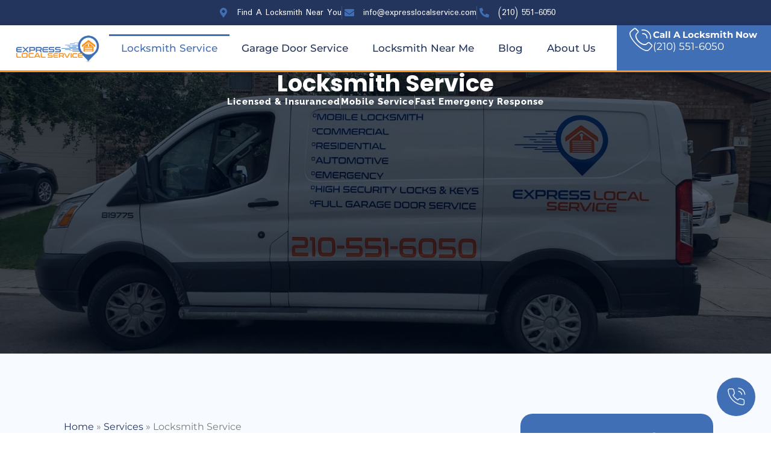

--- FILE ---
content_type: text/html; charset=UTF-8
request_url: https://expresslocalservice.com/services/locksmith-service/
body_size: 47226
content:
<!doctype html><html lang="en-US" prefix="og: https://ogp.me/ns#"><head><script data-no-optimize="1">var litespeed_docref=sessionStorage.getItem("litespeed_docref");litespeed_docref&&(Object.defineProperty(document,"referrer",{get:function(){return litespeed_docref}}),sessionStorage.removeItem("litespeed_docref"));</script> <meta charset="UTF-8"><meta name="viewport" content="width=device-width, initial-scale=1"><link rel="profile" href="http://gmpg.org/xfn/11"><title>Locksmith Service in San Antonio Expert and Reliability</title><meta name="description" content="Locksmith service in all of San Antonio and surrounding areas. We handle all types of locksmith services from unlocking cars to making car keys."/><meta name="robots" content="follow, index, max-snippet:-1, max-video-preview:-1, max-image-preview:large"/><link rel="canonical" href="https://expresslocalservice.com/services/locksmith-service/" /><meta property="og:locale" content="en_US" /><meta property="og:type" content="article" /><meta property="og:title" content="Locksmith Service in San Antonio Expert and Reliability" /><meta property="og:description" content="Locksmith service in all of San Antonio and surrounding areas. We handle all types of locksmith services from unlocking cars to making car keys." /><meta property="og:url" content="https://expresslocalservice.com/services/locksmith-service/" /><meta property="og:site_name" content="Express Local Service - Expert Locksmith San Antonio" /><meta property="og:updated_time" content="2025-03-03T09:53:30+00:00" /><meta property="og:image" content="https://expresslocalservice.com/wp-content/uploads/2023/05/WhatsApp-Image-2020-06-17-at-00.44.57.jpeg" /><meta property="og:image:secure_url" content="https://expresslocalservice.com/wp-content/uploads/2023/05/WhatsApp-Image-2020-06-17-at-00.44.57.jpeg" /><meta property="og:image:width" content="1600" /><meta property="og:image:height" content="1200" /><meta property="og:image:alt" content="Express local Service - Mobile Locksmith pop-a-lock service san Antonio" /><meta property="og:image:type" content="image/jpeg" /><meta name="twitter:card" content="summary_large_image" /><meta name="twitter:title" content="Locksmith Service in San Antonio Expert and Reliability" /><meta name="twitter:description" content="Locksmith service in all of San Antonio and surrounding areas. We handle all types of locksmith services from unlocking cars to making car keys." /><meta name="twitter:image" content="https://expresslocalservice.com/wp-content/uploads/2023/05/WhatsApp-Image-2020-06-17-at-00.44.57.jpeg" /> <script type="application/ld+json" class="rank-math-schema">{"@context":"https://schema.org","@graph":[{"@type":"BreadcrumbList","@id":"https://expresslocalservice.com/services/locksmith-service/#breadcrumb","itemListElement":[{"@type":"ListItem","position":"1","item":{"@id":"https://expresslocalservice.com","name":"Home"}},{"@type":"ListItem","position":"2","item":{"@id":"https://expresslocalservice.com/services/","name":"Services"}},{"@type":"ListItem","position":"3","item":{"@id":"https://expresslocalservice.com/services/locksmith-service/","name":"Locksmith Service"}}]}]}</script> <link rel="alternate" type="application/rss+xml" title="Express Local Service &raquo; Feed" href="https://expresslocalservice.com/feed/" /><link rel="alternate" type="application/rss+xml" title="Express Local Service &raquo; Comments Feed" href="https://expresslocalservice.com/comments/feed/" /><link rel="alternate" title="oEmbed (JSON)" type="application/json+oembed" href="https://expresslocalservice.com/wp-json/oembed/1.0/embed?url=https%3A%2F%2Fexpresslocalservice.com%2Fservices%2Flocksmith-service%2F" /><link rel="alternate" title="oEmbed (XML)" type="text/xml+oembed" href="https://expresslocalservice.com/wp-json/oembed/1.0/embed?url=https%3A%2F%2Fexpresslocalservice.com%2Fservices%2Flocksmith-service%2F&#038;format=xml" /><style id="litespeed-ucss">.jeg-elementor-kit.jkit-heading .heading-section-title.border-enable.start~:before{left:0}.jeg-elementor-kit.jkit-heading .heading-section-title.border-enable.end~:before{right:0}.jkit-color-scheme{--jkit-bg-color:#ffffff;--jkit-border-color:#eaeaeb;--jkit-txt-color:#575A5F;--jkit-txt-h-color:#181D23;--jkit-txt-a-color:#0058E6;--jkit-txt-m-color:#96989B;--jkit-txt-alt-color:#ffffff;--jkit-form-border-color:#D5D5D7;--jkit-form-bg-color:transparent;--jkit-form-txt-color:#181D23;--jkit-btn-txt-color:#ffffff;--jkit-btn-bg-color:#0058E6;--jkit-btn-bg-hover-color:#0048bd;--jkit-selection-bg-color:#d8a600;--jkit-element-bg-color:#80b1ff;--jkit-element-darken-bg-color:#0058E6;--jkit-element-lighten-bg-color:#e6f0ff;--jkit-success-bg-color:#75ffd8;--jkit-success-border-color:#007f5b;--jkit-error-bg-color:#ffcccc;--jkit-error-border-color:#d60000}.elementor-element svg{width:1em;fill:currentColor}ul{box-sizing:border-box}:root{--wp-block-synced-color:#7a00df;--wp-block-synced-color--rgb:122,0,223;--wp-bound-block-color:var(--wp-block-synced-color);--wp-editor-canvas-background:#ddd;--wp-admin-theme-color:#007cba;--wp-admin-theme-color--rgb:0,124,186;--wp-admin-theme-color-darker-10:#006ba1;--wp-admin-theme-color-darker-10--rgb:0,107,160.5;--wp-admin-theme-color-darker-20:#005a87;--wp-admin-theme-color-darker-20--rgb:0,90,135;--wp-admin-border-width-focus:2px}@media (min-resolution:192dpi){:root{--wp-admin-border-width-focus:1.5px}}:root{--wp--preset--font-size--normal:16px;--wp--preset--font-size--huge:42px}html :where(img[class*=wp-image-]){height:auto;max-width:100%}:where(figure){margin:0 0 1em}.jet-listing-dynamic-repeater__items{display:flex}.jet-listing-dynamic-repeater__item>:not(td):not(.jet-engine-gallery-grid){display:flex;align-items:center}.jet-listing-grid__items{display:flex;flex-wrap:wrap;margin:0-10px;width:calc(100% + 20px)}.jet-listing-grid__items.grid-col-desk-3{--columns:3}@media (max-width:1024px){.jet-listing-grid__items.grid-col-tablet-3{--columns:3}}@media (max-width:767px){.jet-listing-grid__items.grid-col-mobile-1{--columns:1}}.jet-listing-grid__item{padding:10px;box-sizing:border-box}.jet-listing-grid__items>.jet-listing-grid__item{max-width:calc(100%/var(--columns));flex:0 0 calc(100%/var(--columns))}.jet-engine-listing-overlay-wrap{position:relative;cursor:pointer}.jet-engine-listing-overlay-link{position:absolute;left:0;right:0;top:0;bottom:0;z-index:-1;font-size:0!important}.jet-listing-grid__item.jet-equal-columns .jet-engine-listing-overlay-wrap,.jet-listing-grid__item.jet-equal-columns .jet-engine-listing-overlay-wrap>.elementor,.jet-listing-grid__item.jet-equal-columns>*{height:100%}.jet-listing-grid__item.jet-equal-columns .jet-engine-listing-overlay-wrap>.elementor>:is(.e-con){height:100%}:root{--wp--preset--aspect-ratio--square:1;--wp--preset--aspect-ratio--4-3:4/3;--wp--preset--aspect-ratio--3-4:3/4;--wp--preset--aspect-ratio--3-2:3/2;--wp--preset--aspect-ratio--2-3:2/3;--wp--preset--aspect-ratio--16-9:16/9;--wp--preset--aspect-ratio--9-16:9/16;--wp--preset--color--black:#000000;--wp--preset--color--cyan-bluish-gray:#abb8c3;--wp--preset--color--white:#ffffff;--wp--preset--color--pale-pink:#f78da7;--wp--preset--color--vivid-red:#cf2e2e;--wp--preset--color--luminous-vivid-orange:#ff6900;--wp--preset--color--luminous-vivid-amber:#fcb900;--wp--preset--color--light-green-cyan:#7bdcb5;--wp--preset--color--vivid-green-cyan:#00d084;--wp--preset--color--pale-cyan-blue:#8ed1fc;--wp--preset--color--vivid-cyan-blue:#0693e3;--wp--preset--color--vivid-purple:#9b51e0;--wp--preset--gradient--vivid-cyan-blue-to-vivid-purple:linear-gradient(135deg,rgb(6,147,227) 0%,rgb(155,81,224) 100%);--wp--preset--gradient--light-green-cyan-to-vivid-green-cyan:linear-gradient(135deg,rgb(122,220,180) 0%,rgb(0,208,130) 100%);--wp--preset--gradient--luminous-vivid-amber-to-luminous-vivid-orange:linear-gradient(135deg,rgb(252,185,0) 0%,rgb(255,105,0) 100%);--wp--preset--gradient--luminous-vivid-orange-to-vivid-red:linear-gradient(135deg,rgb(255,105,0) 0%,rgb(207,46,46) 100%);--wp--preset--gradient--very-light-gray-to-cyan-bluish-gray:linear-gradient(135deg,rgb(238,238,238) 0%,rgb(169,184,195) 100%);--wp--preset--gradient--cool-to-warm-spectrum:linear-gradient(135deg,rgb(74,234,220) 0%,rgb(151,120,209) 20%,rgb(207,42,186) 40%,rgb(238,44,130) 60%,rgb(251,105,98) 80%,rgb(254,248,76) 100%);--wp--preset--gradient--blush-light-purple:linear-gradient(135deg,rgb(255,206,236) 0%,rgb(152,150,240) 100%);--wp--preset--gradient--blush-bordeaux:linear-gradient(135deg,rgb(254,205,165) 0%,rgb(254,45,45) 50%,rgb(107,0,62) 100%);--wp--preset--gradient--luminous-dusk:linear-gradient(135deg,rgb(255,203,112) 0%,rgb(199,81,192) 50%,rgb(65,88,208) 100%);--wp--preset--gradient--pale-ocean:linear-gradient(135deg,rgb(255,245,203) 0%,rgb(182,227,212) 50%,rgb(51,167,181) 100%);--wp--preset--gradient--electric-grass:linear-gradient(135deg,rgb(202,248,128) 0%,rgb(113,206,126) 100%);--wp--preset--gradient--midnight:linear-gradient(135deg,rgb(2,3,129) 0%,rgb(40,116,252) 100%);--wp--preset--font-size--small:13px;--wp--preset--font-size--medium:20px;--wp--preset--font-size--large:36px;--wp--preset--font-size--x-large:42px;--wp--preset--spacing--20:0.44rem;--wp--preset--spacing--30:0.67rem;--wp--preset--spacing--40:1rem;--wp--preset--spacing--50:1.5rem;--wp--preset--spacing--60:2.25rem;--wp--preset--spacing--70:3.38rem;--wp--preset--spacing--80:5.06rem;--wp--preset--shadow--natural:6px 6px 9px rgba(0, 0, 0, 0.2);--wp--preset--shadow--deep:12px 12px 50px rgba(0, 0, 0, 0.4);--wp--preset--shadow--sharp:6px 6px 0px rgba(0, 0, 0, 0.2);--wp--preset--shadow--outlined:6px 6px 0px -3px rgb(255, 255, 255), 6px 6px rgb(0, 0, 0);--wp--preset--shadow--crisp:6px 6px 0px rgb(0, 0, 0);--wp--style--global--content-size:800px;--wp--style--global--wide-size:1200px;--wp--style--block-gap:24px;--direction-multiplier:1}:where(body){margin:0}body{padding:0}a:where(:not(.wp-element-button)){text-decoration:underline}.elementor-screen-only{height:1px;margin:-1px;overflow:hidden;padding:0;position:absolute;top:-10000em;width:1px;clip:rect(0,0,0,0);border:0}.elementor *,.elementor :after,.elementor :before{box-sizing:border-box}.elementor a{box-shadow:none;text-decoration:none}.elementor img{border:0;border-radius:0;box-shadow:none;height:auto;max-width:100%}.elementor .elementor-widget:not(.elementor-widget-text-editor):not(.elementor-widget-theme-post-content) figure{margin:0}.e-con>.elementor-element.elementor-fixed{position:fixed}.elementor-element.elementor-fixed{z-index:1}.elementor-element{--flex-direction:initial;--flex-wrap:initial;--justify-content:initial;--align-items:initial;--align-content:initial;--gap:initial;--flex-basis:initial;--flex-grow:initial;--flex-shrink:initial;--order:initial;--align-self:initial;align-self:var(--align-self);flex-basis:var(--flex-basis);flex-grow:var(--flex-grow);flex-shrink:var(--flex-shrink);order:var(--order)}.elementor-element:where(.e-con-full,.elementor-widget){align-content:var(--align-content);align-items:var(--align-items);flex-direction:var(--flex-direction);flex-wrap:var(--flex-wrap);gap:var(--row-gap) var(--column-gap);justify-content:var(--justify-content)}.elementor-align-center{text-align:center}.elementor-align-left{text-align:left}.elementor-align-center .elementor-button,.elementor-align-left .elementor-button{width:auto}.elementor-align-justify .elementor-button{width:100%}@media (max-width:1024px){.elementor-tablet-align-center{text-align:center}}@media (max-width:767px){.elementor-mobile-align-center{text-align:center}.elementor-mobile-align-left{text-align:left}.elementor-mobile-align-center .elementor-button,.elementor-mobile-align-left .elementor-button{width:auto}}:root{--page-title-display:block}.elementor-widget{position:relative}.elementor-widget:not(:last-child){margin-block-end:var(--kit-widget-spacing,20px)}.elementor-widget:not(:last-child).elementor-widget__width-initial{margin-block-end:0}.elementor-column{display:flex;min-height:1px;position:relative}@media (min-width:768px){.elementor-column.elementor-col-100{width:100%}}@media (min-width:768px) and (max-width:1024px){.elementor-column.elementor-md-50{width:50%}.elementor-column.elementor-md-100{width:100%}}@media (max-width:767px){.elementor-column{width:100%}}@media (prefers-reduced-motion:no-preference){html{scroll-behavior:smooth}}.e-con{--border-radius:0;--border-top-width:0px;--border-right-width:0px;--border-bottom-width:0px;--border-left-width:0px;--border-style:initial;--border-color:initial;--container-widget-width:100%;--container-widget-height:initial;--container-widget-flex-grow:0;--container-widget-align-self:initial;--content-width:min(100%,var(--container-max-width,1140px));--width:100%;--min-height:initial;--height:auto;--text-align:initial;--margin-top:0px;--margin-right:0px;--margin-bottom:0px;--margin-left:0px;--padding-top:var(--container-default-padding-top,10px);--padding-right:var(--container-default-padding-right,10px);--padding-bottom:var(--container-default-padding-bottom,10px);--padding-left:var(--container-default-padding-left,10px);--position:relative;--z-index:revert;--overflow:visible;--gap:var(--widgets-spacing,20px);--row-gap:var(--widgets-spacing-row,20px);--column-gap:var(--widgets-spacing-column,20px);--overlay-mix-blend-mode:initial;--overlay-opacity:1;--overlay-transition:0.3s;--e-con-grid-template-columns:repeat(3,1fr);--e-con-grid-template-rows:repeat(2,1fr);border-radius:var(--border-radius);height:var(--height);min-height:var(--min-height);min-width:0;overflow:var(--overflow);position:var(--position);width:var(--width);z-index:var(--z-index);--flex-wrap-mobile:wrap}.e-con:where(:not(.e-div-block-base)){transition:background var(--background-transition,.3s),border var(--border-transition,.3s),box-shadow var(--border-transition,.3s),transform var(--e-con-transform-transition-duration,.4s)}.e-con{--margin-block-start:var(--margin-top);--margin-block-end:var(--margin-bottom);--margin-inline-start:var(--margin-left);--margin-inline-end:var(--margin-right);--padding-inline-start:var(--padding-left);--padding-inline-end:var(--padding-right);--padding-block-start:var(--padding-top);--padding-block-end:var(--padding-bottom);--border-block-start-width:var(--border-top-width);--border-block-end-width:var(--border-bottom-width);--border-inline-start-width:var(--border-left-width);--border-inline-end-width:var(--border-right-width);margin-block-end:var(--margin-block-end);margin-block-start:var(--margin-block-start);margin-inline-end:var(--margin-inline-end);margin-inline-start:var(--margin-inline-start);padding-inline-end:var(--padding-inline-end);padding-inline-start:var(--padding-inline-start)}.e-con.e-flex{--flex-direction:column;--flex-basis:auto;--flex-grow:0;--flex-shrink:1;flex:var(--flex-grow) var(--flex-shrink) var(--flex-basis)}.e-con-full,.e-con>.e-con-inner{padding-block-end:var(--padding-block-end);padding-block-start:var(--padding-block-start);text-align:var(--text-align)}.e-con-full.e-flex,.e-con.e-flex>.e-con-inner{flex-direction:var(--flex-direction)}.e-con,.e-con>.e-con-inner{display:var(--display)}.e-con-boxed.e-flex{align-content:normal;align-items:normal;flex-direction:column;flex-wrap:nowrap;justify-content:normal}.e-con-boxed{gap:initial;text-align:initial}.e-con.e-flex>.e-con-inner{align-content:var(--align-content);align-items:var(--align-items);align-self:auto;flex-basis:auto;flex-grow:1;flex-shrink:1;flex-wrap:var(--flex-wrap);justify-content:var(--justify-content)}.e-con>.e-con-inner{gap:var(--row-gap) var(--column-gap);height:100%;margin:0 auto;max-width:var(--content-width);padding-inline-end:0;padding-inline-start:0;width:100%}:is([data-elementor-id])>.e-con{--margin-left:auto;--margin-right:auto;max-width:min(100%,var(--width))}.e-con .elementor-widget.elementor-widget{margin-block-end:0}.e-con:before{border-block-end-width:var(--border-block-end-width);border-block-start-width:var(--border-block-start-width);border-color:var(--border-color);border-inline-end-width:var(--border-inline-end-width);border-inline-start-width:var(--border-inline-start-width);border-radius:var(--border-radius);border-style:var(--border-style);content:var(--background-overlay);display:block;height:max(100% + var(--border-top-width) + var(--border-bottom-width),100%);left:calc(0px - var(--border-left-width));mix-blend-mode:var(--overlay-mix-blend-mode);opacity:var(--overlay-opacity);position:absolute;top:calc(0px - var(--border-top-width));transition:var(--overlay-transition,.3s);width:max(100% + var(--border-left-width) + var(--border-right-width),100%);transition:background var(--overlay-transition,.3s),border-radius var(--border-transition,.3s),opacity var(--overlay-transition,.3s)}.e-con .elementor-widget{min-width:0}.e-con>.e-con-inner>.elementor-widget>.elementor-widget-container,.e-con>.elementor-widget>.elementor-widget-container{height:100%}.e-con.e-con>.e-con-inner>.elementor-widget,.elementor.elementor .e-con>.elementor-widget{max-width:100%}.e-con .elementor-widget:not(:last-child){--kit-widget-spacing:0px}@media (max-width:767px){.e-con.e-flex{--width:100%;--flex-wrap:var(--flex-wrap-mobile)}}.elementor-form-fields-wrapper{display:flex;flex-wrap:wrap}.elementor-field-group{align-items:center;flex-wrap:wrap}.elementor-field-group.elementor-field-type-submit{align-items:flex-end}.elementor-field-group .elementor-field-textual{background-color:#fff0;border:1px solid #69727d;color:#1f2124;flex-grow:1;max-width:100%;vertical-align:middle;width:100%}.elementor-field-group .elementor-field-textual:focus{box-shadow:inset 0 0 0 1px rgb(0 0 0/.1);outline:0}.elementor-field-group .elementor-field-textual::-moz-placeholder{color:inherit;font-family:inherit;opacity:.6}.elementor-field-group .elementor-field-textual::placeholder{color:inherit;font-family:inherit;opacity:.6}.elementor-field-group .elementor-select-wrapper{display:flex;position:relative;width:100%}.elementor-field-group .elementor-select-wrapper select{-webkit-appearance:none;-moz-appearance:none;appearance:none;color:inherit;flex-basis:100%;font-family:inherit;font-size:inherit;font-style:inherit;font-weight:inherit;letter-spacing:inherit;line-height:inherit;padding-inline-end:20px;text-transform:inherit}.elementor-field-group .elementor-select-wrapper:before{content:"";font-family:eicons;font-size:15px;inset-block-start:50%;inset-inline-end:10px;pointer-events:none;position:absolute;text-shadow:0 0 3px rgb(0 0 0/.3);transform:translateY(-50%)}.elementor-field-label{cursor:pointer}.elementor-field-textual{border-radius:3px;font-size:15px;line-height:1.4;min-height:40px;padding:5px 14px}.elementor-button-align-stretch .elementor-field-type-submit:not(.e-form__buttons__wrapper) .elementor-button{flex-basis:100%}@media screen and (max-width:1024px){.elementor-tablet-button-align-center .e-form__buttons,.elementor-tablet-button-align-center .elementor-field-type-submit{justify-content:center}.elementor-tablet-button-align-center .elementor-field-type-submit:not(.e-form__buttons__wrapper) .elementor-button{flex-basis:auto}}.elementor-form .elementor-button{border:0;padding-block-end:0;padding-block-start:0}.elementor-form .elementor-button-content-wrapper,.elementor-form .elementor-button>span{display:flex;flex-direction:row;gap:5px;justify-content:center}.elementor-form .elementor-button.elementor-size-sm{min-height:40px}.elementor-element:where(:not(.e-con)):where(:not(.e-div-block-base)) .elementor-widget-container,.elementor-element:where(:not(.e-con)):where(:not(.e-div-block-base)):not(:has(.elementor-widget-container)){transition:background .3s,border .3s,border-radius .3s,box-shadow .3s,transform var(--e-transform-transition-duration,.4s)}.elementor-heading-title{line-height:1;margin:0;padding:0}.elementor-button{background-color:#69727d;border-radius:3px;color:#fff;display:inline-block;fill:#fff;font-size:15px;line-height:1;padding:12px 24px;text-align:center;transition:all .3s}.elementor-button:focus,.elementor-button:hover,.elementor-button:visited{color:#fff}.elementor-button-content-wrapper{display:flex;flex-direction:row;gap:5px;justify-content:center}.elementor-button-icon{align-items:center;display:flex}.elementor-button-text,.elementor-icon{display:inline-block}.elementor-button span{text-decoration:inherit}.elementor-view-stacked .elementor-icon{background-color:#69727d;color:#fff;fill:#fff;padding:.5em}.elementor-icon{color:#69727d;font-size:50px;line-height:1;text-align:center;transition:all .3s}.elementor-icon:hover{color:#69727d}.elementor-icon i,.elementor-icon svg{display:block;height:1em;position:relative;width:1em}.elementor-icon i:before,.elementor-icon svg:before{left:50%;position:absolute;transform:translateX(-50%)}.elementor-shape-circle .elementor-icon{border-radius:50%}@media (prefers-reduced-motion:reduce){html *{transition-delay:0s!important;transition-duration:0s!important}}@media (max-width:767px){.elementor .elementor-hidden-mobile,.elementor .elementor-hidden-phone{display:none}}@media (min-width:768px) and (max-width:1024px){.elementor .elementor-hidden-tablet{display:none}}.elementor-124 .elementor-element.elementor-element-f3fea73:not(.elementor-motion-effects-element-type-background){background-image:url(https://expresslocalservice.com/wp-content/uploads/2023/05/WhatsApp-Image-2020-06-17-at-00.44.57.jpeg)}.elementor-kit-59{--e-global-color-primary:#406FB5;--e-global-color-secondary:#23345D;--e-global-color-text:#7A7A7A;--e-global-color-accent:#F6921D;--e-global-color-952f448:#406FB5;--e-global-color-a46118b:#C6C6C6;--e-global-color-84488b6:#F6921D;--e-global-color-b8e9a00:#E17900;--e-global-color-443126d:#FFFFFF;--e-global-color-ee9e4ae:#232121;--e-global-color-75e929b:#0201010A;--e-global-typography-primary-font-family:"Poppins";--e-global-typography-primary-font-weight:600;--e-global-typography-secondary-font-family:"Poppins";--e-global-typography-secondary-font-weight:400;--e-global-typography-text-font-family:"Montserrat";--e-global-typography-text-font-size:1.3vw;--e-global-typography-text-font-weight:400;--e-global-typography-accent-font-family:"Padauk";--e-global-typography-accent-font-size:15px;--e-global-typography-accent-font-weight:400;--e-global-typography-78a8cb8-font-family:"Raleway";--e-global-typography-78a8cb8-font-size:14px;--e-global-typography-78a8cb8-font-weight:800;--e-global-typography-78a8cb8-letter-spacing:1px;--e-global-typography-a2f8f36-font-family:"Montserrat";--e-global-typography-a2f8f36-font-weight:700;--e-global-typography-a2f8f36-line-height:1em;--e-global-typography-2c21324-font-family:"Montserrat";--e-global-typography-2c21324-font-size:2.5vw;--e-global-typography-2c21324-font-weight:700;--e-global-typography-2c21324-line-height:1em;--e-global-typography-d3a3a18-font-family:"Poppins";--e-global-typography-d3a3a18-font-size:24px;--e-global-typography-d3a3a18-font-weight:700;--e-global-typography-d3a3a18-line-height:1.2em;--e-global-typography-a6ef4ab-font-family:"Heebo";--e-global-typography-a6ef4ab-font-size:18px;--e-global-typography-a6ef4ab-font-weight:700;--e-global-typography-2b1601c-font-family:"Poppins";--e-global-typography-2b1601c-font-size:64px;--e-global-typography-2b1601c-font-weight:800;--e-global-typography-2b1601c-line-height:1.1em;--e-global-typography-d22b831-font-family:"Poppins";--e-global-typography-d22b831-font-size:18px;--e-global-typography-d22b831-font-weight:400;--e-global-typography-77af1a7-font-family:"Poppins";--e-global-typography-77af1a7-font-size:38px;--e-global-typography-77af1a7-font-weight:700;--e-global-typography-77af1a7-line-height:1em;--e-global-typography-606cba4-font-family:"Poppins";--e-global-typography-606cba4-font-size:20px;--e-global-typography-606cba4-font-weight:800;--e-global-typography-bf9ca94-font-family:"Poppins";--e-global-typography-bf9ca94-font-size:160px;--e-global-typography-bf9ca94-font-weight:800;--e-global-typography-bf9ca94-line-height:0.8em;color:var(--e-global-color-text);font-family:"Montserrat",Sans-serif;font-size:1.3vw;font-weight:400}.elementor-kit-59 .elementor-button,.elementor-kit-59 button{background-color:var(--e-global-color-952f448);font-family:"Montserrat",Sans-serif;font-size:1.4vw;font-weight:500;text-transform:uppercase;text-decoration:none;letter-spacing:1px;color:#fff;border-style:solid;border-width:0;border-radius:5px 5px 5px 5px;padding:20px 40px}.elementor-kit-59 .elementor-button:focus,.elementor-kit-59 .elementor-button:hover,.elementor-kit-59 button:focus,.elementor-kit-59 button:hover{background-color:var(--e-global-color-accent);color:var(--e-global-color-443126d)}.elementor-10 .elementor-element.elementor-element-44d45f4 div.elementor-menu-toggle,.elementor-kit-59 a{color:var(--e-global-color-secondary)}.elementor-kit-59 a:hover{color:var(--e-global-color-primary)}.elementor-kit-59 h1{color:#000;font-family:"Montserrat",Sans-serif;font-size:4vw;font-weight:800;line-height:1em}.elementor-kit-59 h2,.elementor-kit-59 h3,.elementor-kit-59 h4,.elementor-kit-59 h5{color:#000;font-family:"Montserrat",Sans-serif;font-size:3vw;font-weight:700;line-height:1em}.elementor-kit-59 h3,.elementor-kit-59 h4,.elementor-kit-59 h5{font-size:2.5vw}.elementor-kit-59 h4,.elementor-kit-59 h5{font-family:"Montserrat Alternates",Sans-serif;font-size:2vw}.elementor-kit-59 h5{font-family:"Montserrat",Sans-serif;font-size:1.5vw}.elementor-kit-59 img{border-radius:5px 5px 5px 5px}.elementor-kit-59 label{color:#000;font-family:"Heebo",Sans-serif;font-size:16px;font-weight:700;line-height:2.4em}.elementor-kit-59 .elementor-field-textual,.elementor-kit-59 input:not([type=button]):not([type=submit]),.elementor-kit-59 textarea{font-family:var(--e-global-typography-text-font-family),Sans-serif;font-size:var(--e-global-typography-text-font-size);font-weight:var(--e-global-typography-text-font-weight);color:var(--e-global-color-text);border-style:solid;border-width:1px;border-color:#ddd;border-radius:0 0 0 0}.e-con{--container-max-width:1140px}.elementor-widget:not(:last-child){margin-block-end:20px}.elementor-element{--widgets-spacing:20px 20px;--widgets-spacing-row:20px;--widgets-spacing-column:20px}@media (max-width:1024px){.elementor-kit-59{--e-global-typography-a2f8f36-font-size:48px;--e-global-typography-2c21324-font-size:32px;--e-global-typography-d3a3a18-font-size:24px;--e-global-typography-2b1601c-font-size:52px;--e-global-typography-77af1a7-font-size:38px}.elementor-kit-59 h1,.elementor-kit-59 h2{font-size:48px}.elementor-kit-59 h3{font-size:32px}.elementor-kit-59 h4{font-size:22px}.elementor-kit-59 h5{font-size:18px}.elementor-kit-59 .elementor-field-textual,.elementor-kit-59 input:not([type=button]):not([type=submit]),.elementor-kit-59 textarea{font-size:var(--e-global-typography-text-font-size)}.e-con{--container-max-width:1024px}}@media (max-width:767px){.elementor-kit-59{--e-global-typography-text-font-size:18px;--e-global-typography-a2f8f36-font-size:32px;--e-global-typography-2c21324-font-size:32px;--e-global-typography-d3a3a18-font-size:24px;--e-global-typography-2b1601c-font-size:32px;--e-global-typography-77af1a7-font-size:32px;--e-global-typography-bf9ca94-font-size:90px;font-size:18px}.elementor-kit-59 h1,.elementor-kit-59 h2{font-size:32px}.elementor-kit-59 h3{font-size:28px}.elementor-kit-59 h4,.elementor-kit-59 h5{font-size:22px}.elementor-kit-59 .elementor-button,.elementor-kit-59 button{font-size:18px}.elementor-kit-59 .elementor-field-textual,.elementor-kit-59 input:not([type=button]):not([type=submit]),.elementor-kit-59 textarea{font-size:var(--e-global-typography-text-font-size)}.e-con{--container-max-width:767px}}body,html{overflow-x:hidden}.jet-accordion__inner,.jet-toggle{display:-webkit-box;display:-ms-flexbox;display:flex;-webkit-box-orient:vertical;-webkit-box-direction:normal;-ms-flex-flow:column;flex-flow:column;-webkit-box-align:stretch;-ms-flex-align:stretch;align-items:stretch}.jet-toggle{border:1px solid #e8e8f6;border-radius:5px;margin-bottom:20px;background-color:#fff}.jet-toggle:first-child{margin-top:0!important}.jet-toggle:last-child{margin-bottom:0!important}.jet-toggle__control{padding:15px 20px;display:-webkit-box;display:-ms-flexbox;display:flex;-webkit-box-orient:horizontal;-webkit-box-direction:normal;-ms-flex-flow:row nowrap;flex-flow:row nowrap;-webkit-box-pack:start;-ms-flex-pack:start;justify-content:flex-start;-webkit-box-align:center;-ms-flex-align:center;align-items:center;cursor:pointer}.jet-toggle__label-text{font-weight:600;color:#7a7a7a;-webkit-user-select:none;-moz-user-select:none;-ms-user-select:none;user-select:none;margin:0}.jet-toggle__content{height:0;overflow:hidden;-webkit-transition:height .5s ease;transition:height .5s ease;visibility:hidden}.jet-toggle:not(.active-toggle)>.jet-toggle__content{padding:0!important;margin:0!important;border:0!important;-webkit-box-shadow:none!important;box-shadow:none!important}.jet-toggle__content-inner{position:relative;padding:30px}html{line-height:1.15;-webkit-text-size-adjust:100%}*,:after,:before{box-sizing:border-box}body{background-color:#fff;color:#333;font-family:-apple-system,BlinkMacSystemFont,Segoe UI,Roboto,Helvetica Neue,Arial,Noto Sans,sans-serif,Apple Color Emoji,Segoe UI Emoji,Segoe UI Symbol,Noto Color Emoji;font-size:1rem;font-weight:400;line-height:1.5;margin:0;-webkit-font-smoothing:antialiased;-moz-osx-font-smoothing:grayscale}h1,h2,h3,h4,h5{color:inherit;font-family:inherit;font-weight:500;line-height:1.2;margin-block-end:1rem;margin-block-start:.5rem}h1{font-size:2.5rem}h2{font-size:2rem}h3{font-size:1.75rem}h4{font-size:1.5rem}h5{font-size:1.25rem}p{margin-block-end:.9rem;margin-block-start:0}a{background-color:#fff0;color:#c36;text-decoration:none}a:active,a:hover{color:#336}strong{font-weight:bolder}img{border-style:none;height:auto;max-width:100%}@media print{*,:after,:before{background:0 0!important;box-shadow:none!important;color:#000!important;text-shadow:none!important}a,a:visited{text-decoration:underline}a[href]:after{content:" ("attr(href)")"}a[href^="#"]:after{content:""}img{-moz-column-break-inside:avoid;break-inside:avoid}h2,h3,p{orphans:3;widows:3}h2,h3{-moz-column-break-after:avoid;break-after:avoid}}label{display:inline-block;line-height:1;vertical-align:middle}button,input,select,textarea{font-family:inherit;line-height:1.5;margin:0}input,select,textarea{font-size:1rem}input[type=email],input[type=number],input[type=tel],input[type=text],select,textarea{border:1px solid #666;border-radius:3px;padding:.5rem 1rem;transition:all .3s;width:100%}input[type=email]:focus,input[type=number]:focus,input[type=tel]:focus,input[type=text]:focus,select:focus,textarea:focus{border-color:#333}button,input{overflow:visible}button,select{text-transform:none}[type=submit],button{-webkit-appearance:button;width:auto;background-color:#fff0;border:1px solid #c36;border-radius:3px;color:#c36;display:inline-block;font-size:1rem;font-weight:400;padding:.5rem 1rem;text-align:center;transition:all .3s;-webkit-user-select:none;-moz-user-select:none;user-select:none;white-space:nowrap}[type=submit]:focus:not(:focus-visible),button:focus:not(:focus-visible){outline:0}[type=submit]:focus,[type=submit]:hover,button:focus,button:hover{background-color:#c36;color:#fff;text-decoration:none}[type=submit]:not(:disabled),button:not(:disabled){cursor:pointer}textarea{overflow:auto;resize:vertical}[type=number]::-webkit-inner-spin-button,[type=number]::-webkit-outer-spin-button{height:auto}::-webkit-file-upload-button{-webkit-appearance:button;font:inherit}select{display:block}li,ul{background:#fff0;font-size:100%;margin-block-end:0;margin-block-start:0;outline:0;vertical-align:baseline}.jet-form-builder-row,li,ul{border:0}.elementor-widget.elementor-icon-list--layout-inline .elementor-widget-container{overflow:hidden}.elementor-widget .elementor-icon-list-items.elementor-inline-items{display:flex;flex-wrap:wrap;margin-inline:-8px}.elementor-widget .elementor-icon-list-items.elementor-inline-items .elementor-inline-item{word-break:break-word}.elementor-widget .elementor-icon-list-items.elementor-inline-items .elementor-icon-list-item{margin-inline:8px}.elementor-widget .elementor-icon-list-items.elementor-inline-items .elementor-icon-list-item:after{border-width:0;border-inline-start-width:1px;border-style:solid;height:100%;inset-inline-end:-8px;inset-inline-start:auto;position:relative;width:auto}.elementor-widget .elementor-icon-list-items{list-style-type:none;margin:0;padding:0}.elementor-widget .elementor-icon-list-item{margin:0;padding:0;position:relative}.elementor-widget .elementor-icon-list-item:after{inset-block-end:0;position:absolute;width:100%}.elementor-widget .elementor-icon-list-item,.elementor-widget .elementor-icon-list-item a{align-items:var(--icon-vertical-align,center);display:flex;font-size:inherit}.elementor-widget .elementor-icon-list-icon+.elementor-icon-list-text{align-self:center;padding-inline-start:5px}.elementor-widget .elementor-icon-list-icon{display:flex;inset-block-start:var(--icon-vertical-offset,initial);position:relative}.elementor-widget .elementor-icon-list-icon svg{height:var(--e-icon-list-icon-size,1em);width:var(--e-icon-list-icon-size,1em)}.elementor-widget.elementor-widget-icon-list .elementor-icon-list-icon{text-align:var(--e-icon-list-icon-align)}.elementor-widget.elementor-widget-icon-list .elementor-icon-list-icon svg{margin:var(--e-icon-list-icon-margin,0 calc(var(--e-icon-list-icon-size, 1em) * .25) 0 0)}.elementor-10 .elementor-element.elementor-element-2765ca3 img,.elementor-widget.elementor-list-item-link-full_width a{width:100%}.elementor-widget.elementor-align-center .elementor-icon-list-item,.elementor-widget.elementor-align-center .elementor-inline-items{justify-content:center}.elementor-widget.elementor-align-center .elementor-icon-list-item:after{margin:auto}.elementor-widget.elementor-align-start .elementor-icon-list-item,.elementor-widget.elementor-align-start .elementor-icon-list-item a{justify-content:start;text-align:start}.elementor-widget.elementor-align-start .elementor-inline-items{justify-content:start}.elementor-widget:not(.elementor-align-end) .elementor-icon-list-item:after{inset-inline-start:0}.elementor-widget:not(.elementor-align-start) .elementor-icon-list-item:after{inset-inline-end:0}@media (min-width:-1){.elementor-widget:not(.elementor-widescreen-align-end) .elementor-icon-list-item:after{inset-inline-start:0}.elementor-widget:not(.elementor-widescreen-align-start) .elementor-icon-list-item:after{inset-inline-end:0}}@media (max-width:-1){.elementor-widget:not(.elementor-laptop-align-end) .elementor-icon-list-item:after{inset-inline-start:0}.elementor-widget:not(.elementor-laptop-align-start) .elementor-icon-list-item:after{inset-inline-end:0}.elementor-widget:not(.elementor-tablet_extra-align-end) .elementor-icon-list-item:after{inset-inline-start:0}.elementor-widget:not(.elementor-tablet_extra-align-start) .elementor-icon-list-item:after{inset-inline-end:0}}@media (max-width:1024px){.elementor-widget.elementor-tablet-align-center .elementor-icon-list-item,.elementor-widget.elementor-tablet-align-center .elementor-icon-list-item a,.elementor-widget.elementor-tablet-align-center .elementor-inline-items{justify-content:center}.elementor-widget.elementor-tablet-align-center .elementor-icon-list-item:after{margin:auto}.elementor-widget:not(.elementor-tablet-align-end) .elementor-icon-list-item:after{inset-inline-start:0}.elementor-widget:not(.elementor-tablet-align-start) .elementor-icon-list-item:after{inset-inline-end:0}}@media (max-width:-1){.elementor-widget:not(.elementor-mobile_extra-align-end) .elementor-icon-list-item:after{inset-inline-start:0}.elementor-widget:not(.elementor-mobile_extra-align-start) .elementor-icon-list-item:after{inset-inline-end:0}}@media (max-width:767px){.elementor-widget.elementor-mobile-align-center .elementor-icon-list-item,.elementor-widget.elementor-mobile-align-center .elementor-inline-items{justify-content:center}.elementor-widget.elementor-mobile-align-center .elementor-icon-list-item:after{margin:auto}.elementor-widget:not(.elementor-mobile-align-end) .elementor-icon-list-item:after{inset-inline-start:0}.elementor-widget:not(.elementor-mobile-align-start) .elementor-icon-list-item:after{inset-inline-end:0}}.elementor .elementor-element ul.elementor-icon-list-items{padding:0}.elementor-widget-image{text-align:center}.elementor-widget-image a{display:inline-block}.elementor-widget-image img{display:inline-block;vertical-align:middle}.elementor-item:after,.elementor-item:before{display:block;position:absolute;transition:.3s;transition-timing-function:cubic-bezier(.58,.3,.005,1)}.elementor-item:not(:hover):not(:focus):not(.elementor-item-active):not(.highlighted):after,.elementor-item:not(:hover):not(:focus):not(.elementor-item-active):not(.highlighted):before{opacity:0}.elementor-item-active:after,.elementor-item-active:before,.elementor-item:focus:after,.elementor-item:focus:before,.elementor-item:hover:after,.elementor-item:hover:before{transform:scale(1)}.e--pointer-overline .elementor-item:after,.e--pointer-overline .elementor-item:before{background-color:#3f444b;height:3px;left:0;width:100%;z-index:2}.e--pointer-overline .elementor-item:before{content:"";top:0}.elementor-nav-menu--main .elementor-nav-menu a{transition:.4s}.elementor-nav-menu--main .elementor-nav-menu a,.elementor-nav-menu--main .elementor-nav-menu a:focus,.elementor-nav-menu--main .elementor-nav-menu a:hover{padding:13px 20px}.elementor-nav-menu--main .elementor-nav-menu ul{border-style:solid;border-width:0;padding:0;position:absolute;width:12em}.elementor-nav-menu--layout-horizontal,.elementor-nav-menu--layout-horizontal .elementor-nav-menu>li{display:flex}.elementor-nav-menu--layout-horizontal .elementor-nav-menu{display:flex;flex-wrap:wrap}.elementor-nav-menu--layout-horizontal .elementor-nav-menu a{flex-grow:1;white-space:nowrap}.elementor-nav-menu--layout-horizontal .elementor-nav-menu>li ul{top:100%!important}.elementor-nav-menu--layout-horizontal .elementor-nav-menu>li:not(:first-child)>a{margin-inline-start:var(--e-nav-menu-horizontal-menu-item-margin)}.elementor-nav-menu--layout-horizontal .elementor-nav-menu>li:not(:first-child)>ul{inset-inline-start:var(--e-nav-menu-horizontal-menu-item-margin)!important}.elementor-nav-menu--layout-horizontal .elementor-nav-menu>li:not(:last-child)>a{margin-inline-end:var(--e-nav-menu-horizontal-menu-item-margin)}.elementor-nav-menu--layout-horizontal .elementor-nav-menu>li:not(:last-child):after{align-self:center;border-color:var(--e-nav-menu-divider-color,#000);border-left-style:var(--e-nav-menu-divider-style,solid);border-left-width:var(--e-nav-menu-divider-width,2px);content:var(--e-nav-menu-divider-content,none);height:var(--e-nav-menu-divider-height,35%)}.elementor-nav-menu__align-center .elementor-nav-menu{justify-content:center;margin-inline-end:auto;margin-inline-start:auto}.elementor-widget-nav-menu .elementor-widget-container,.elementor-widget-nav-menu:not(:has(.elementor-widget-container)):not([class*=elementor-hidden-]){display:flex;flex-direction:column}.elementor-nav-menu{position:relative;z-index:2}.elementor-nav-menu:after{clear:both;content:" ";display:block;font:0/0 serif;height:0;overflow:hidden;visibility:hidden}.elementor-nav-menu,.elementor-nav-menu li,.elementor-nav-menu ul{display:block;line-height:normal;list-style:none;margin:0;padding:0;-webkit-tap-highlight-color:#fff0}.elementor-nav-menu ul{display:none}.elementor-nav-menu a,.elementor-nav-menu li{position:relative}.elementor-nav-menu li{border-width:0}.elementor-nav-menu a{align-items:center;display:flex}.elementor-nav-menu a,.elementor-nav-menu a:focus,.elementor-nav-menu a:hover{line-height:20px;padding:10px 20px}.elementor-nav-menu--dropdown .elementor-item.elementor-item-active,.elementor-nav-menu--dropdown .elementor-item:focus,.elementor-nav-menu--dropdown .elementor-item:hover,.elementor-sub-item:focus,.elementor-sub-item:hover{background-color:#3f444b;color:#fff}.elementor-menu-toggle{align-items:center;background-color:rgb(0 0 0/.05);border:0 solid;border-radius:3px;color:#33373d;cursor:pointer;display:flex;font-size:var(--nav-menu-icon-size,22px);justify-content:center;padding:.25em}.elementor-menu-toggle:not(.elementor-active) .elementor-menu-toggle__icon--close{display:none}.elementor-menu-toggle .e-font-icon-svg{fill:#33373d;height:1em;width:1em}.elementor-menu-toggle svg{height:auto;width:1em;fill:var(--nav-menu-icon-color,currentColor)}.elementor-nav-menu--dropdown{background-color:#fff;font-size:13px}.elementor-nav-menu--dropdown.elementor-nav-menu__container{margin-top:10px;overflow-x:hidden;overflow-y:auto;transform-origin:top;transition:max-height .3s,transform .3s}.elementor-nav-menu--dropdown.elementor-nav-menu__container .elementor-sub-item{font-size:.85em}.elementor-nav-menu--dropdown a{color:#33373d}ul.elementor-nav-menu--dropdown a,ul.elementor-nav-menu--dropdown a:focus,ul.elementor-nav-menu--dropdown a:hover{border-inline-start:8px solid #fff0;text-shadow:none}.elementor-nav-menu--toggle{--menu-height:100vh}.elementor-nav-menu--toggle .elementor-menu-toggle:not(.elementor-active)+.elementor-nav-menu__container{max-height:0;overflow:hidden;transform:scaleY(0)}.elementor-nav-menu--stretch .elementor-nav-menu__container.elementor-nav-menu--dropdown{position:absolute;z-index:9997}@media (max-width:767px){.elementor-nav-menu--dropdown-mobile .elementor-nav-menu--main{display:none}}@media (min-width:768px){.elementor-nav-menu--dropdown-mobile .elementor-menu-toggle,.elementor-nav-menu--dropdown-mobile .elementor-nav-menu--dropdown{display:none}.elementor-nav-menu--dropdown-mobile nav.elementor-nav-menu--dropdown.elementor-nav-menu__container{overflow-y:hidden}}.elementor-widget-icon-box .elementor-icon-box-wrapper{display:flex;flex-direction:column;text-align:center}.elementor-widget-icon-box .elementor-icon-box-icon{display:inline-block;flex:0 0 auto;line-height:0}.elementor-widget-icon-box .elementor-icon-box-content{flex-grow:1;width:100%}.elementor-widget-icon-box .elementor-icon-box-title a{color:inherit}.elementor-widget-icon-box .elementor-icon-box-description{margin:0}.elementor-widget-icon-box.elementor-position-inline-start .elementor-icon-box-wrapper{flex-direction:row;text-align:start}.elementor-widget-icon-box.elementor-position-block-start .elementor-icon-box-wrapper{align-items:unset!important;flex-direction:column;text-align:center}@media (max-width:1024px){.elementor-widget-icon-box.elementor-tablet-position-block-start .elementor-icon-box-wrapper{align-items:unset!important;flex-direction:column;text-align:center}}@media (max-width:767px){.elementor-widget-icon-box.elementor-mobile-position-block-start .elementor-icon-box-wrapper{align-items:unset!important;flex-direction:column;text-align:center}}.elementor-widget-heading .elementor-heading-title[class*=elementor-size-]>a{color:inherit;font-size:inherit;line-height:inherit}.clearfix::after,.clearfix::before{content:" ";display:table;clear:both}.eael-business-reviews-wrapper .eael-business-reviews-items{padding:0 15px}.eael-business-reviews-wrapper .eael-google-reviews-slider-header{text-align:center;margin-bottom:40px;cursor:pointer}.eael-business-reviews-wrapper .eael-google-reviews-slider-header .eael-google-reviews-business-name,.eael-business-reviews-wrapper .eael-google-reviews-slider-header .eael-google-reviews-business-name a{color:#292844;font-size:36px;line-height:1.5em}.eael-business-reviews-wrapper .eael-google-reviews-slider-header .eael-google-reviews-business-rating,.eael-business-reviews-wrapper .eael-google-reviews-slider-header .eael-google-reviews-business-rating a{color:#8a8eaa;font-size:12px}.eael-business-reviews-wrapper .eael-google-reviews-slider-header .eael-google-reviews-business-rating p{margin:5px 0 0}.eael-business-reviews-wrapper .eael-google-reviews-business-rating{display:-webkit-box;display:-ms-flexbox;display:flex;-webkit-column-gap:5px;-moz-column-gap:5px;column-gap:5px;-webkit-box-align:center;-ms-flex-align:center;align-items:center;-webkit-box-pack:center;-ms-flex-pack:center;justify-content:center}.eael-business-reviews-wrapper .eael-google-review-reviewer-photo{text-align:center}.eael-business-reviews-wrapper .eael-google-review-reviewer-name,.eael-business-reviews-wrapper .eael-google-review-reviewer-name a{color:#292844;font-size:16px;text-align:center;font-weight:500}.eael-business-reviews-wrapper .eael-google-review-text{color:#000;font-size:14px;text-align:center;font-weight:400;margin-top:10px}.eael-business-reviews-wrapper .eael-google-review-rating{text-align:center;margin-top:20px}.eael-business-reviews-wrapper .eael-google-review-rating.eael-rating-position-bottom{margin-top:20px;margin-bottom:0}.eael-business-reviews-wrapper .swiper-container-wrap-dots-outside .swiper-pagination{position:static}.eael-business-reviews-wrapper .swiper-button-next,.eael-business-reviews-wrapper .swiper-button-prev{background-image:none!important;cursor:pointer;display:-webkit-box;display:-ms-flexbox;display:flex;-webkit-box-pack:center;-ms-flex-pack:center;justify-content:center;-webkit-box-align:center;-ms-flex-align:center;align-items:center}.eael-business-reviews-wrapper .swiper-button-next:after,.eael-business-reviews-wrapper .swiper-button-prev:after{content:""}.eael-business-reviews-wrapper .swiper-button-prev{left:-40px;right:auto}.eael-business-reviews-wrapper .swiper-button-next{right:-40px;left:auto}.eael-business-reviews-wrapper .swiper-button-next:focus,.eael-business-reviews-wrapper .swiper-button-prev:focus{outline:0}.eael-business-reviews-wrapper .swiper-pagination{cursor:pointer}.e-form__buttons{flex-wrap:wrap;display:flex}.elementor-form .elementor-button .elementor-button-content-wrapper{align-items:center}.elementor-form .elementor-button .elementor-button-text{white-space:normal}.elementor-form .elementor-button .elementor-button-content-wrapper{gap:5px}.elementor-form .elementor-button .elementor-button-icon,.elementor-form .elementor-button .elementor-button-text{flex-grow:unset;order:unset}.elementor-select-wrapper .select-caret-down-wrapper{font-size:11px;inset-inline-end:10px;pointer-events:none;position:absolute;top:50%;transform:translateY(-50%)}.elementor-select-wrapper .select-caret-down-wrapper svg{aspect-ratio:unset;display:unset;width:1em;fill:currentColor;overflow:visible}.elementor-select-wrapper.remove-before:before{content:""!important}@font-face{font-display:swap;font-family:swiper-icons;src:url(data:application/font-woff;charset=utf-8;base64,\ [base64]//wADZ2x5ZgAAAywAAADMAAAD2MHtryVoZWFkAAABbAAAADAAAAA2E2+eoWhoZWEAAAGcAAAAHwAAACQC9gDzaG10eAAAAigAAAAZAAAArgJkABFsb2NhAAAC0AAAAFoAAABaFQAUGG1heHAAAAG8AAAAHwAAACAAcABAbmFtZQAAA/gAAAE5AAACXvFdBwlwb3N0AAAFNAAAAGIAAACE5s74hXjaY2BkYGAAYpf5Hu/j+W2+MnAzMYDAzaX6QjD6/4//Bxj5GA8AuRwMYGkAPywL13jaY2BkYGA88P8Agx4j+/8fQDYfA1AEBWgDAIB2BOoAeNpjYGRgYNBh4GdgYgABEMnIABJzYNADCQAACWgAsQB42mNgYfzCOIGBlYGB0YcxjYGBwR1Kf2WQZGhhYGBiYGVmgAFGBiQQkOaawtDAoMBQxXjg/wEGPcYDDA4wNUA2CCgwsAAAO4EL6gAAeNpj2M0gyAACqxgGNWBkZ2D4/wMA+xkDdgAAAHjaY2BgYGaAYBkGRgYQiAHyGMF8FgYHIM3DwMHABGQrMOgyWDLEM1T9/w8UBfEMgLzE////P/5//f/V/xv+r4eaAAeMbAxwIUYmIMHEgKYAYjUcsDAwsLKxc3BycfPw8jEQA/[base64]/uznmfPFBNODM2K7MTQ45YEAZqGP81AmGGcF3iPqOop0r1SPTaTbVkfUe4HXj97wYE+yNwWYxwWu4v1ugWHgo3S1XdZEVqWM7ET0cfnLGxWfkgR42o2PvWrDMBSFj/IHLaF0zKjRgdiVMwScNRAoWUoH78Y2icB/yIY09An6AH2Bdu/UB+yxopYshQiEvnvu0dURgDt8QeC8PDw7Fpji3fEA4z/PEJ6YOB5hKh4dj3EvXhxPqH/SKUY3rJ7srZ4FZnh1PMAtPhwP6fl2PMJMPDgeQ4rY8YT6Gzao0eAEA409DuggmTnFnOcSCiEiLMgxCiTI6Cq5DZUd3Qmp10vO0LaLTd2cjN4fOumlc7lUYbSQcZFkutRG7g6JKZKy0RmdLY680CDnEJ+UMkpFFe1RN7nxdVpXrC4aTtnaurOnYercZg2YVmLN/d/gczfEimrE/fs/bOuq29Zmn8tloORaXgZgGa78yO9/cnXm2BpaGvq25Dv9S4E9+5SIc9PqupJKhYFSSl47+Qcr1mYNAAAAeNptw0cKwkAAAMDZJA8Q7OUJvkLsPfZ6zFVERPy8qHh2YER+3i/BP83vIBLLySsoKimrqKqpa2hp6+jq6RsYGhmbmJqZSy0sraxtbO3sHRydnEMU4uR6yx7JJXveP7WrDycAAAAAAAH//wACeNpjYGRgYOABYhkgZgJCZgZNBkYGLQZtIJsFLMYAAAw3ALgAeNolizEKgDAQBCchRbC2sFER0YD6qVQiBCv/H9ezGI6Z5XBAw8CBK/m5iQQVauVbXLnOrMZv2oLdKFa8Pjuru2hJzGabmOSLzNMzvutpB3N42mNgZGBg4GKQYzBhYMxJLMlj4GBgAYow/P/PAJJhLM6sSoWKfWCAAwDAjgbRAAB42mNgYGBkAIIbCZo5IPrmUn0hGA0AO8EFTQAA);font-weight:400;font-style:normal}:root{--swiper-theme-color:#007aff}.swiper{margin-left:auto;margin-right:auto;position:relative;overflow:hidden;list-style:none;padding:0;z-index:1}.swiper-slide,.swiper-wrapper{width:100%;height:100%;position:relative;transition-property:transform}.swiper-wrapper{z-index:1;display:flex;box-sizing:content-box;transform:translate3d(0,0,0)}.swiper-slide{flex-shrink:0}:root{--swiper-navigation-size:44px}.swiper-button-next,.swiper-button-prev{position:absolute;top:50%;width:calc(var(--swiper-navigation-size)/44*27);height:var(--swiper-navigation-size);margin-top:calc(0px - (var(--swiper-navigation-size)/2));z-index:10;cursor:pointer;display:flex;align-items:center;justify-content:center;color:var(--swiper-navigation-color,var(--swiper-theme-color))}.swiper-button-next:after,.swiper-button-prev:after{font-family:swiper-icons;font-size:var(--swiper-navigation-size);text-transform:none!important;letter-spacing:0;font-variant:initial;line-height:1}.swiper-button-prev{left:10px;right:auto}.swiper-button-prev:after{content:"prev"}.swiper-button-next{right:10px;left:auto}.swiper-button-next:after{content:"next"}.swiper-pagination{position:absolute;text-align:center;transition:.3s opacity;transform:translate3d(0,0,0);z-index:10}.elementor-element{--swiper-theme-color:#000;--swiper-navigation-size:44px;--swiper-pagination-bullet-size:6px;--swiper-pagination-bullet-horizontal-gap:6px}.elementor-element .swiper .swiper-slide figure{line-height:0}.elementor-widget-image-carousel .swiper{position:static}.elementor-widget-image-carousel .swiper .swiper-slide figure{line-height:inherit}.elementor-widget-image-carousel .swiper-slide{text-align:center}.elementor-image-carousel-wrapper:not(.swiper-initialized) .swiper-slide{max-width:calc(100%/var(--e-image-carousel-slides-to-show, 3))}.elementor-counter{align-items:stretch;display:flex;flex-direction:column-reverse;justify-content:center}.elementor-counter .elementor-counter-number{flex-grow:var(--counter-number-grow,0)}.elementor-counter .elementor-counter-number-wrapper{display:flex;flex:1;font-size:69px;font-weight:600;line-height:1;text-align:center}.elementor-counter .elementor-counter-number-prefix{flex-grow:var(--counter-prefix-grow,1);text-align:end;white-space:pre-wrap}.elementor-counter .elementor-counter-number-suffix{flex-grow:var(--counter-suffix-grow,1);text-align:start;white-space:pre-wrap}.elementor-counter .elementor-counter-title{align-items:center;display:flex;flex:1;font-size:19px;font-weight:400;justify-content:center;line-height:2.5;margin:0;padding:0}.elementor-10 .elementor-element.elementor-element-5acf5c7{--display:flex;--flex-direction:row;--container-widget-width:calc( ( 1 - var( --container-widget-flex-grow ) ) * 100% );--container-widget-height:100%;--container-widget-flex-grow:1;--container-widget-align-self:stretch;--flex-wrap-mobile:wrap;--justify-content:center;--align-items:stretch;--gap:0px 0px;--row-gap:0px;--column-gap:0px;--padding-top:10px;--padding-bottom:10px;--padding-left:0px;--padding-right:0px;--z-index:2}.elementor-10 .elementor-element.elementor-element-5acf5c7:not(.elementor-motion-effects-element-type-background){background-color:var(--e-global-color-secondary)}.elementor-10 .elementor-element.elementor-element-6cb1cd9 .elementor-icon-list-items.elementor-inline-items .elementor-icon-list-item{margin-inline:calc(35px/2)}.elementor-10 .elementor-element.elementor-element-6cb1cd9 .elementor-icon-list-items.elementor-inline-items{margin-inline:calc(-35px/2)}.elementor-10 .elementor-element.elementor-element-6cb1cd9 .elementor-icon-list-items.elementor-inline-items .elementor-icon-list-item:after{inset-inline-end:calc(-35px/2)}.elementor-10 .elementor-element.elementor-element-6cb1cd9 .elementor-icon-list-item:not(:last-child):after{content:"";border-color:#9999994d}.elementor-10 .elementor-element.elementor-element-6cb1cd9 .elementor-icon-list-items.elementor-inline-items .elementor-icon-list-item:not(:last-child):after,.elementor-124 .elementor-element.elementor-element-a060fda .elementor-icon-list-items.elementor-inline-items .elementor-icon-list-item:not(:last-child):after{border-inline-start-style:solid}.elementor-10 .elementor-element.elementor-element-6cb1cd9 .elementor-inline-items .elementor-icon-list-item:not(:last-child):after{border-inline-start-width:1px}.elementor-10 .elementor-element.elementor-element-6cb1cd9 .elementor-icon-list-icon svg{fill:var(--e-global-color-primary);transition:fill .3s}.elementor-10 .elementor-element.elementor-element-6cb1cd9 .elementor-icon-list-item:hover .elementor-icon-list-icon svg{fill:var(--e-global-color-accent)}.elementor-10 .elementor-element.elementor-element-6cb1cd9{--e-icon-list-icon-size:16px;--e-icon-list-icon-align:right;--e-icon-list-icon-margin:0 0 0 calc(var(--e-icon-list-icon-size, 1em) * 0.25);--icon-vertical-offset:0px}.elementor-10 .elementor-element.elementor-element-6cb1cd9 .elementor-icon-list-icon{padding-inline-end:10px}.elementor-10 .elementor-element.elementor-element-6cb1cd9 .elementor-icon-list-item>a{font-family:var(--e-global-typography-accent-font-family),Sans-serif;font-size:var(--e-global-typography-accent-font-size);font-weight:var(--e-global-typography-accent-font-weight)}.elementor-10 .elementor-element.elementor-element-6cb1cd9 .elementor-icon-list-text{color:#fff;transition:color .3s}.elementor-10 .elementor-element.elementor-element-6cb1cd9 .elementor-icon-list-item:hover .elementor-icon-list-text{color:var(--e-global-color-accent)}.elementor-10 .elementor-element.elementor-element-6ec4cf5{--display:flex;--flex-direction:row;--container-widget-width:calc( ( 1 - var( --container-widget-flex-grow ) ) * 100% );--container-widget-height:100%;--container-widget-flex-grow:1;--container-widget-align-self:stretch;--flex-wrap-mobile:wrap;--align-items:center;--gap:0px 0px;--row-gap:0px;--column-gap:0px;--overlay-opacity:0.5;border-style:solid;--border-style:solid;border-width:0 0 3px;--border-top-width:0px;--border-right-width:0px;--border-bottom-width:3px;--border-left-width:0px;border-color:var(--e-global-color-accent);--border-color:var( --e-global-color-accent );box-shadow:0 3px 13px 0 rgb(0 0 0/.1);--padding-top:0px;--padding-bottom:0px;--padding-left:0px;--padding-right:0px;--z-index:999}.elementor-10 .elementor-element.elementor-element-6ec4cf5:not(.elementor-motion-effects-element-type-background){background-color:#ffffffd9}.elementor-10 .elementor-element.elementor-element-6ec4cf5::before{--background-overlay:''}body:not(.rtl) .elementor-10 .elementor-element.elementor-element-305a016{right:2vw}.elementor-10 .elementor-element.elementor-element-305a016{bottom:3vh}.elementor-10 .elementor-element.elementor-element-305a016 .elementor-icon-wrapper{text-align:center}.elementor-10 .elementor-element.elementor-element-305a016.elementor-view-stacked .elementor-icon{background-color:var(--e-global-color-primary);color:var(--e-global-color-443126d)}.elementor-10 .elementor-element.elementor-element-305a016 .elementor-icon{font-size:32px}.elementor-10 .elementor-element.elementor-element-2765ca3{width:var(--container-widget-width,13%);max-width:13%;--container-widget-width:13%;--container-widget-flex-grow:0;text-align:start}.elementor-10 .elementor-element.elementor-element-2765ca3>.elementor-widget-container{padding:0 0 0 25px}.elementor-10 .elementor-element.elementor-element-2765ca3.elementor-element{--flex-grow:0;--flex-shrink:0}.elementor-10 .elementor-element.elementor-element-44d45f4.elementor-element{--align-self:center;--flex-grow:1;--flex-shrink:0}.elementor-10 .elementor-element.elementor-element-44d45f4 .elementor-menu-toggle{margin:0 auto;background-color:#406fb508}.elementor-10 .elementor-element.elementor-element-44d45f4 .elementor-nav-menu .elementor-item{font-family:"Montserrat",Sans-serif;font-size:1.3vw;font-weight:500}.elementor-10 .elementor-element.elementor-element-44d45f4 .elementor-nav-menu--main .elementor-item{color:var(--e-global-color-secondary);fill:var(--e-global-color-secondary)}.elementor-10 .elementor-element.elementor-element-44d45f4 .elementor-nav-menu--main .elementor-item.elementor-item-active,.elementor-10 .elementor-element.elementor-element-44d45f4 .elementor-nav-menu--main .elementor-item:focus,.elementor-10 .elementor-element.elementor-element-44d45f4 .elementor-nav-menu--main .elementor-item:hover{color:var(--e-global-color-primary);fill:var(--e-global-color-primary)}.elementor-10 .elementor-element.elementor-element-44d45f4 .elementor-nav-menu--main:not(.e--pointer-framed) .elementor-item:after,.elementor-10 .elementor-element.elementor-element-44d45f4 .elementor-nav-menu--main:not(.e--pointer-framed) .elementor-item:before{background-color:var(--e-global-color-primary)}.elementor-10 .elementor-element.elementor-element-44d45f4 .elementor-nav-menu--main .elementor-item.elementor-item-active{color:var(--e-global-color-primary)}.elementor-10 .elementor-element.elementor-element-44d45f4 .elementor-menu-toggle,.elementor-10 .elementor-element.elementor-element-44d45f4 .elementor-nav-menu--dropdown a{color:var(--e-global-color-443126d);fill:var(--e-global-color-443126d)}.elementor-10 .elementor-element.elementor-element-44d45f4 .elementor-nav-menu--dropdown{background-color:var(--e-global-color-secondary)}.elementor-10 .elementor-element.elementor-element-44d45f4 .elementor-menu-toggle:focus,.elementor-10 .elementor-element.elementor-element-44d45f4 .elementor-menu-toggle:hover,.elementor-10 .elementor-element.elementor-element-44d45f4 .elementor-nav-menu--dropdown a.elementor-item-active,.elementor-10 .elementor-element.elementor-element-44d45f4 .elementor-nav-menu--dropdown a:focus,.elementor-10 .elementor-element.elementor-element-44d45f4 .elementor-nav-menu--dropdown a:hover{color:var(--e-global-color-443126d)}.elementor-10 .elementor-element.elementor-element-44d45f4 .elementor-nav-menu--dropdown a.elementor-item-active,.elementor-10 .elementor-element.elementor-element-44d45f4 .elementor-nav-menu--dropdown a:focus,.elementor-10 .elementor-element.elementor-element-44d45f4 .elementor-nav-menu--dropdown a:hover{background-color:var(--e-global-color-primary)}.elementor-10 .elementor-element.elementor-element-44d45f4 .elementor-nav-menu--dropdown a.elementor-item-active{color:var(--e-global-color-443126d);background-color:var(--e-global-color-primary)}.elementor-10 .elementor-element.elementor-element-44d45f4 .elementor-nav-menu--dropdown .elementor-item,.elementor-10 .elementor-element.elementor-element-44d45f4 .elementor-nav-menu--dropdown .elementor-sub-item{font-family:"Montserrat",Sans-serif;font-size:1.3vw;font-weight:400}.elementor-10 .elementor-element.elementor-element-44d45f4 div.elementor-menu-toggle svg{fill:var(--e-global-color-secondary)}.elementor-10 .elementor-element.elementor-element-44d45f4 div.elementor-menu-toggle:focus,.elementor-10 .elementor-element.elementor-element-44d45f4 div.elementor-menu-toggle:hover{color:var(--e-global-color-accent)}.elementor-10 .elementor-element.elementor-element-44d45f4 div.elementor-menu-toggle:focus svg,.elementor-10 .elementor-element.elementor-element-44d45f4 div.elementor-menu-toggle:hover svg{fill:var(--e-global-color-accent)}.elementor-10 .elementor-element.elementor-element-c348a68{--display:flex;--flex-direction:row;--container-widget-width:calc( ( 1 - var( --container-widget-flex-grow ) ) * 100% );--container-widget-height:100%;--container-widget-flex-grow:1;--container-widget-align-self:stretch;--flex-wrap-mobile:wrap;--justify-content:center;--align-items:center;--margin-top:0px;--margin-bottom:0px;--margin-left:0px;--margin-right:0px;--padding-top:0px;--padding-bottom:0px;--padding-left:0px;--padding-right:0px}.elementor-10 .elementor-element.elementor-element-c348a68:not(.elementor-motion-effects-element-type-background){background-color:var(--e-global-color-primary)}.elementor-10 .elementor-element.elementor-element-c348a68.e-con{--align-self:stretch}.elementor-10 .elementor-element.elementor-element-8d177e1>.elementor-widget-container{margin:0;padding:0 0 0 20px}.elementor-10 .elementor-element.elementor-element-8d177e1 .elementor-icon-box-wrapper{align-items:center;text-align:start;gap:15px}.elementor-10 .elementor-element.elementor-element-8d177e1 .elementor-icon-box-title{margin-block-end:0;color:#fff}.elementor-10 .elementor-element.elementor-element-8d177e1.elementor-view-default .elementor-icon{fill:#fff;color:#fff;border-color:#fff}.elementor-10 .elementor-element.elementor-element-8d177e1.elementor-view-default:has(:focus) .elementor-icon,.elementor-10 .elementor-element.elementor-element-8d177e1.elementor-view-default:has(:hover) .elementor-icon{fill:var(--e-global-color-accent);color:var(--e-global-color-accent);border-color:var(--e-global-color-accent)}.elementor-10 .elementor-element.elementor-element-8d177e1 .elementor-icon{font-size:40px}.elementor-10 .elementor-element.elementor-element-8d177e1 .elementor-icon-box-title,.elementor-10 .elementor-element.elementor-element-8d177e1 .elementor-icon-box-title a{font-family:"Montserrat",Sans-serif;font-size:1.2vw;font-weight:700;line-height:1em}.elementor-10 .elementor-element.elementor-element-8d177e1 .elementor-icon-box-description{color:#fff}.elementor-location-footer:before,.elementor-location-header:before{content:"";display:table;clear:both}@media (min-width:768px){.elementor-10 .elementor-element.elementor-element-5acf5c7{--content-width:1180px}.elementor-10 .elementor-element.elementor-element-c348a68{--width:20%}}@media (max-width:1024px) and (min-width:768px){.elementor-10 .elementor-element.elementor-element-c348a68{--width:35%}}@media (max-width:1024px){.elementor-10 .elementor-element.elementor-element-5acf5c7{--padding-top:10px;--padding-bottom:15px;--padding-left:0px;--padding-right:0px}.elementor-10 .elementor-element.elementor-element-6cb1cd9 .elementor-icon-list-item>a{font-size:var(--e-global-typography-accent-font-size)}.elementor-10 .elementor-element.elementor-element-6ec4cf5{--padding-top:0px;--padding-bottom:0px;--padding-left:0px;--padding-right:0px}.elementor-10 .elementor-element.elementor-element-2765ca3{--container-widget-width:150px;--container-widget-flex-grow:0;width:var(--container-widget-width,150px);max-width:150px}.elementor-10 .elementor-element.elementor-element-44d45f4 .elementor-nav-menu .elementor-item,.elementor-10 .elementor-element.elementor-element-44d45f4 .elementor-nav-menu--dropdown .elementor-item,.elementor-10 .elementor-element.elementor-element-44d45f4 .elementor-nav-menu--dropdown .elementor-sub-item{font-size:14px}.elementor-10 .elementor-element.elementor-element-c348a68{--border-radius:0px 0px 5px 5px;--padding-top:10px;--padding-bottom:16px;--padding-left:0px;--padding-right:16px;--z-index:1}.elementor-10 .elementor-element.elementor-element-8d177e1>.elementor-widget-container{margin:0 0 0 10px}.elementor-10 .elementor-element.elementor-element-8d177e1 .elementor-icon-box-wrapper{text-align:start}}@media (max-width:767px){.elementor-10 .elementor-element.elementor-element-5acf5c7{--margin-top:0px;--margin-bottom:0px;--margin-left:0px;--margin-right:0px;--padding-top:0px;--padding-bottom:0px;--padding-left:0px;--padding-right:0px}.elementor-10 .elementor-element.elementor-element-6cb1cd9 .elementor-icon-list-item>a{font-size:var(--e-global-typography-accent-font-size)}.elementor-10 .elementor-element.elementor-element-6ec4cf5{--justify-content:space-around}.elementor-10 .elementor-element.elementor-element-305a016{width:auto;max-width:auto;bottom:5vh}body:not(.rtl) .elementor-10 .elementor-element.elementor-element-305a016{right:5vw}.elementor-10 .elementor-element.elementor-element-305a016 .elementor-icon{font-size:30px}.elementor-10 .elementor-element.elementor-element-2765ca3{width:var(--container-widget-width,145px);max-width:145px;--container-widget-width:145px;--container-widget-flex-grow:0}.elementor-10 .elementor-element.elementor-element-2765ca3>.elementor-widget-container{padding:10px}.elementor-10 .elementor-element.elementor-element-44d45f4.elementor-element{--flex-grow:0;--flex-shrink:1}.elementor-10 .elementor-element.elementor-element-44d45f4 .elementor-nav-menu .elementor-item,.elementor-10 .elementor-element.elementor-element-44d45f4 .elementor-nav-menu--dropdown .elementor-item,.elementor-10 .elementor-element.elementor-element-44d45f4 .elementor-nav-menu--dropdown .elementor-sub-item{font-size:18px}.elementor-10 .elementor-element.elementor-element-44d45f4 .elementor-nav-menu--main>.elementor-nav-menu>li>.elementor-nav-menu--dropdown,.elementor-10 .elementor-element.elementor-element-44d45f4 .elementor-nav-menu__container.elementor-nav-menu--dropdown{margin-top:15px!important}.elementor-10 .elementor-element.elementor-element-44d45f4{--nav-menu-icon-size:30px}.elementor-10 .elementor-element.elementor-element-44d45f4 .elementor-menu-toggle{border-width:0;border-radius:52px}.elementor-10 .elementor-element.elementor-element-c348a68{--width:0%;--padding-top:0px;--padding-bottom:0px;--padding-left:0px;--padding-right:0px}.elementor-10 .elementor-element.elementor-element-8d177e1{width:var(--container-widget-width,0%);max-width:0%;--container-widget-width:0%;--container-widget-flex-grow:0}.elementor-10 .elementor-element.elementor-element-8d177e1 .elementor-icon-box-wrapper{text-align:center;gap:0}.elementor-10 .elementor-element.elementor-element-8d177e1 .elementor-icon{font-size:15px}}.elementor-10 .elementor-element.elementor-element-8d177e1:hover a,.elementor-10 .elementor-element.elementor-element-8d177e1:hover i{color:#f6921d;transition:.3s}@media screen and (max-width:1024px){.elementor-10 .elementor-element.elementor-element-c348a68{position:absolute;top:65px}}.elementor-421 .elementor-element.elementor-element-67a86ef{--display:flex;--min-height:50vh;--flex-direction:row;--container-widget-width:initial;--container-widget-height:100%;--container-widget-flex-grow:1;--container-widget-align-self:stretch;--flex-wrap-mobile:wrap;--justify-content:space-between;--gap:0px 0px;--row-gap:0px;--column-gap:0px;--flex-wrap:wrap;--padding-top:0px;--padding-bottom:0px;--padding-left:25px;--padding-right:25px}.elementor-421 .elementor-element.elementor-element-67a86ef:not(.elementor-motion-effects-element-type-background){background-color:var(--e-global-color-secondary)}.elementor-421 .elementor-element.elementor-element-0486715{--display:flex;--flex-direction:column;--container-widget-width:calc( ( 1 - var( --container-widget-flex-grow ) ) * 100% );--container-widget-height:initial;--container-widget-flex-grow:0;--container-widget-align-self:initial;--flex-wrap-mobile:wrap;--justify-content:center;--align-items:center;--border-radius:10px 10px 10px 10px;--margin-top:25px;--margin-bottom:0px;--margin-left:0px;--margin-right:0px;--padding-top:20px;--padding-bottom:20px;--padding-left:20px;--padding-right:20px}.elementor-421 .elementor-element.elementor-element-0486715:not(.elementor-motion-effects-element-type-background){background-color:var(--e-global-color-443126d)}.elementor-421 .elementor-element.elementor-element-7ad1200{width:auto;max-width:auto}.elementor-421 .elementor-element.elementor-element-7ad1200 .elementor-icon-box-wrapper{align-items:center;gap:20px}.elementor-421 .elementor-element.elementor-element-7ad1200 .elementor-icon-box-title{margin-block-end:2px;color:var(--e-global-color-secondary)}.elementor-421 .elementor-element.elementor-element-7ad1200.elementor-view-default .elementor-icon{fill:var(--e-global-color-primary);color:var(--e-global-color-primary);border-color:var(--e-global-color-primary)}.elementor-421 .elementor-element.elementor-element-7ad1200 .elementor-icon{font-size:30px}.elementor-421 .elementor-element.elementor-element-7ad1200 .elementor-icon-box-title,.elementor-421 .elementor-element.elementor-element-7ad1200 .elementor-icon-box-title a{font-family:"Montserrat",Sans-serif;font-size:1.5vw;font-weight:700;line-height:1em}.elementor-421 .elementor-element.elementor-element-7ad1200 .elementor-icon-box-description{font-family:"Montserrat",Sans-serif;font-size:1vw;font-weight:400;color:var(--e-global-color-primary)}.elementor-421 .elementor-element.elementor-element-291384f{--display:flex;--flex-direction:column;--container-widget-width:calc( ( 1 - var( --container-widget-flex-grow ) ) * 100% );--container-widget-height:initial;--container-widget-flex-grow:0;--container-widget-align-self:initial;--flex-wrap-mobile:wrap;--justify-content:center;--align-items:center;--border-radius:10px 10px 10px 10px;--margin-top:25px;--margin-bottom:0px;--margin-left:0px;--margin-right:0px;--padding-top:20px;--padding-bottom:20px;--padding-left:20px;--padding-right:20px}.elementor-421 .elementor-element.elementor-element-291384f:not(.elementor-motion-effects-element-type-background){background-color:var(--e-global-color-primary)}.elementor-421 .elementor-element.elementor-element-679b004{width:auto;max-width:auto}.elementor-421 .elementor-element.elementor-element-679b004 .elementor-icon-box-wrapper{align-items:center;gap:20px}.elementor-421 .elementor-element.elementor-element-679b004 .elementor-icon-box-title{margin-block-end:2px;color:#fff}.elementor-421 .elementor-element.elementor-element-679b004.elementor-view-default .elementor-icon{fill:#fff;color:#fff;border-color:#fff}.elementor-421 .elementor-element.elementor-element-679b004 .elementor-icon{font-size:30px}.elementor-421 .elementor-element.elementor-element-679b004 .elementor-icon-box-title,.elementor-421 .elementor-element.elementor-element-679b004 .elementor-icon-box-title a{font-family:"Montserrat",Sans-serif;font-size:1.5vw;font-weight:700;line-height:1em}.elementor-421 .elementor-element.elementor-element-679b004 .elementor-icon-box-description{font-family:"Montserrat",Sans-serif;font-size:1vw;font-weight:400;color:#fff}.elementor-421 .elementor-element.elementor-element-1eb0e0d{--display:flex;--flex-direction:column;--container-widget-width:calc( ( 1 - var( --container-widget-flex-grow ) ) * 100% );--container-widget-height:initial;--container-widget-flex-grow:0;--container-widget-align-self:initial;--flex-wrap-mobile:wrap;--justify-content:center;--align-items:center;--border-radius:10px 10px 10px 10px;--margin-top:25px;--margin-bottom:0px;--margin-left:0px;--margin-right:0px;--padding-top:20px;--padding-bottom:20px;--padding-left:20px;--padding-right:20px}.elementor-421 .elementor-element.elementor-element-1eb0e0d:not(.elementor-motion-effects-element-type-background){background-color:var(--e-global-color-443126d)}.elementor-421 .elementor-element.elementor-element-83b45de{width:auto;max-width:auto}.elementor-421 .elementor-element.elementor-element-83b45de .elementor-icon-box-wrapper{align-items:center;gap:20px}.elementor-421 .elementor-element.elementor-element-83b45de .elementor-icon-box-title{margin-block-end:2px;color:var(--e-global-color-secondary)}.elementor-421 .elementor-element.elementor-element-83b45de.elementor-view-default .elementor-icon{fill:var(--e-global-color-primary);color:var(--e-global-color-primary);border-color:var(--e-global-color-primary)}.elementor-421 .elementor-element.elementor-element-83b45de .elementor-icon{font-size:30px}.elementor-421 .elementor-element.elementor-element-83b45de .elementor-icon-box-title,.elementor-421 .elementor-element.elementor-element-83b45de .elementor-icon-box-title a{font-family:"Montserrat",Sans-serif;font-size:1.5vw;font-weight:700;line-height:1em}.elementor-421 .elementor-element.elementor-element-83b45de .elementor-icon-box-description{font-family:"Montserrat",Sans-serif;font-size:1vw;font-weight:400;color:var(--e-global-color-primary)}.elementor-421 .elementor-element.elementor-element-07e24c5{--display:flex;--flex-direction:column;--container-widget-width:100%;--container-widget-height:initial;--container-widget-flex-grow:0;--container-widget-align-self:initial;--flex-wrap-mobile:wrap;--justify-content:center}.elementor-421 .elementor-element.elementor-element-07e24c5.e-con{--align-self:flex-start}.elementor-421 .elementor-element.elementor-element-480bd1e{text-align:start}.elementor-421 .elementor-element.elementor-element-480bd1e img{width:50%}.elementor-421 .elementor-element.elementor-element-0613e11{font-family:"Montserrat",Sans-serif;font-size:14px;font-weight:300;color:#fff}.elementor-421 .elementor-element.elementor-element-b62daeb{--display:flex;--flex-direction:column;--container-widget-width:100%;--container-widget-height:initial;--container-widget-flex-grow:0;--container-widget-align-self:initial;--flex-wrap-mobile:wrap;--justify-content:center}.elementor-421 .elementor-element.elementor-element-1c4e77b .elementor-heading-title{color:#fff}.elementor-421 .elementor-element.elementor-element-55bb1e3 .elementor-icon-list-items:not(.elementor-inline-items) .elementor-icon-list-item:not(:last-child){padding-block-end:calc(10px/2)}.elementor-421 .elementor-element.elementor-element-55bb1e3 .elementor-icon-list-items:not(.elementor-inline-items) .elementor-icon-list-item:not(:first-child){margin-block-start:calc(10px/2)}.elementor-421 .elementor-element.elementor-element-55bb1e3{--e-icon-list-icon-size:14px;--icon-vertical-offset:0px}.elementor-421 .elementor-element.elementor-element-55bb1e3 .elementor-icon-list-item>a,.elementor-421 .elementor-element.elementor-element-de51469 .elementor-icon-list-item>a{font-family:"Poppins",Sans-serif;font-size:16px;font-weight:300}.elementor-421 .elementor-element.elementor-element-55bb1e3 .elementor-icon-list-text{color:#fff;transition:color .3s}.elementor-421 .elementor-element.elementor-element-55bb1e3 .elementor-icon-list-item:hover .elementor-icon-list-text,.elementor-421 .elementor-element.elementor-element-de51469 .elementor-icon-list-item:hover .elementor-icon-list-text{color:var(--e-global-color-accent)}.elementor-421 .elementor-element.elementor-element-626f502{--display:flex;--flex-direction:column;--container-widget-width:100%;--container-widget-height:initial;--container-widget-flex-grow:0;--container-widget-align-self:initial;--flex-wrap-mobile:wrap;--justify-content:center}.elementor-421 .elementor-element.elementor-element-12ce914 .elementor-heading-title{color:#fff}.elementor-421 .elementor-element.elementor-element-de51469 .elementor-icon-list-items:not(.elementor-inline-items) .elementor-icon-list-item:not(:last-child){padding-block-end:calc(10px/2)}.elementor-421 .elementor-element.elementor-element-de51469 .elementor-icon-list-items:not(.elementor-inline-items) .elementor-icon-list-item:not(:first-child){margin-block-start:calc(10px/2)}.elementor-421 .elementor-element.elementor-element-de51469{--e-icon-list-icon-size:14px;--icon-vertical-offset:0px}.elementor-421 .elementor-element.elementor-element-de51469 .elementor-icon-list-text{color:#fff;transition:color .3s}.elementor-421 .elementor-element.elementor-element-67b38e9.elementor-element{--align-self:center}.elementor-421 .elementor-element.elementor-element-67b38e9>.elementor-widget-container{border-style:solid;border-width:0;border-color:var(--e-global-color-a46118b)}.elementor-421 .elementor-element.elementor-element-67b38e9{text-align:end}.elementor-421 .elementor-element.elementor-element-dc63233.elementor-element{--align-self:center}.elementor-421 .elementor-element.elementor-element-67b38e9,.elementor-421 .elementor-element.elementor-element-dc63233{font-family:"Montserrat",Sans-serif;font-size:1vw;font-weight:400;line-height:1em;color:#fff}@media (min-width:768px){.elementor-421 .elementor-element.elementor-element-0486715,.elementor-421 .elementor-element.elementor-element-1eb0e0d,.elementor-421 .elementor-element.elementor-element-291384f{--width:30%}.elementor-421 .elementor-element.elementor-element-07e24c5,.elementor-421 .elementor-element.elementor-element-626f502,.elementor-421 .elementor-element.elementor-element-b62daeb{--width:33.3333%}}@media (max-width:1024px){.elementor-421 .elementor-element.elementor-element-67a86ef{--min-height:60vh;--padding-top:0px;--padding-bottom:0px;--padding-left:5px;--padding-right:5px}.elementor-421 .elementor-element.elementor-element-7ad1200 .elementor-icon-box-wrapper{gap:0}.elementor-421 .elementor-element.elementor-element-7ad1200 .elementor-icon{font-size:40px}.elementor-421 .elementor-element.elementor-element-7ad1200 .elementor-icon-box-title,.elementor-421 .elementor-element.elementor-element-7ad1200 .elementor-icon-box-title a{font-size:22px}.elementor-421 .elementor-element.elementor-element-7ad1200 .elementor-icon-box-description{font-size:12px}.elementor-421 .elementor-element.elementor-element-679b004 .elementor-icon-box-wrapper{gap:0}.elementor-421 .elementor-element.elementor-element-679b004 .elementor-icon{font-size:40px}.elementor-421 .elementor-element.elementor-element-679b004 .elementor-icon-box-title,.elementor-421 .elementor-element.elementor-element-679b004 .elementor-icon-box-title a{font-size:22px}.elementor-421 .elementor-element.elementor-element-679b004 .elementor-icon-box-description{font-size:12px}.elementor-421 .elementor-element.elementor-element-83b45de .elementor-icon-box-wrapper{gap:0}.elementor-421 .elementor-element.elementor-element-83b45de .elementor-icon{font-size:40px}.elementor-421 .elementor-element.elementor-element-83b45de .elementor-icon-box-title,.elementor-421 .elementor-element.elementor-element-83b45de .elementor-icon-box-title a{font-size:22px}.elementor-421 .elementor-element.elementor-element-83b45de .elementor-icon-box-description{font-size:12px}.elementor-421 .elementor-element.elementor-element-480bd1e img{width:75%}.elementor-421 .elementor-element.elementor-element-0613e11{font-size:16px}.elementor-421 .elementor-element.elementor-element-67b38e9>.elementor-widget-container{margin:0;padding:0}.elementor-421 .elementor-element.elementor-element-67b38e9.elementor-element{--align-self:center}.elementor-421 .elementor-element.elementor-element-67b38e9,.elementor-421 .elementor-element.elementor-element-dc63233{font-size:14px}.elementor-421 .elementor-element.elementor-element-dc63233>.elementor-widget-container{padding:0}.elementor-421 .elementor-element.elementor-element-dc63233.elementor-element{--align-self:center}}@media (max-width:767px){.elementor-421 .elementor-element.elementor-element-67a86ef{--justify-content:center;--align-items:center;--container-widget-width:calc( ( 1 - var( --container-widget-flex-grow ) ) * 100% )}.elementor-421 .elementor-element.elementor-element-0486715,.elementor-421 .elementor-element.elementor-element-1eb0e0d,.elementor-421 .elementor-element.elementor-element-291384f{--width:90%}.elementor-421 .elementor-element.elementor-element-0486715.e-con{--align-self:center}.elementor-421 .elementor-element.elementor-element-7ad1200 .elementor-icon-box-wrapper{text-align:center;gap:5px}.elementor-421 .elementor-element.elementor-element-7ad1200 .elementor-icon{font-size:40px}.elementor-421 .elementor-element.elementor-element-7ad1200 .elementor-icon-box-title,.elementor-421 .elementor-element.elementor-element-7ad1200 .elementor-icon-box-title a{font-size:28px}.elementor-421 .elementor-element.elementor-element-7ad1200 .elementor-icon-box-description{font-size:18px}.elementor-421 .elementor-element.elementor-element-679b004 .elementor-icon-box-wrapper{text-align:center;gap:5px}.elementor-421 .elementor-element.elementor-element-679b004 .elementor-icon{font-size:40px}.elementor-421 .elementor-element.elementor-element-679b004 .elementor-icon-box-title,.elementor-421 .elementor-element.elementor-element-679b004 .elementor-icon-box-title a{font-size:28px}.elementor-421 .elementor-element.elementor-element-679b004 .elementor-icon-box-description{font-size:18px}.elementor-421 .elementor-element.elementor-element-83b45de .elementor-icon-box-wrapper{text-align:center;gap:5px}.elementor-421 .elementor-element.elementor-element-83b45de .elementor-icon{font-size:40px}.elementor-421 .elementor-element.elementor-element-83b45de .elementor-icon-box-title,.elementor-421 .elementor-element.elementor-element-83b45de .elementor-icon-box-title a{font-size:28px}.elementor-421 .elementor-element.elementor-element-83b45de .elementor-icon-box-description{font-size:18px}.elementor-421 .elementor-element.elementor-element-0613e11,.elementor-421 .elementor-element.elementor-element-480bd1e{text-align:center}.elementor-421 .elementor-element.elementor-element-480bd1e img{width:90%}.elementor-421 .elementor-element.elementor-element-67b38e9{width:100%;max-width:100%;text-align:center;font-size:16px;line-height:1.4em}.elementor-421 .elementor-element.elementor-element-67b38e9>.elementor-widget-container{margin:10px 0 0;padding:10px 0 0;border-width:1px 0 0}.elementor-421 .elementor-element.elementor-element-dc63233{width:100%;max-width:100%;text-align:center;font-size:14px}.elementor-421 .elementor-element.elementor-element-dc63233>.elementor-widget-container{padding:0 0 15px}}@media screen and (max-width:600px){.elementor-421 .elementor-element.elementor-element-679b004 a,.elementor-421 .elementor-element.elementor-element-7ad1200 a,.elementor-421 .elementor-element.elementor-element-83b45de a{font-size:28px!important}.elementor-421 .elementor-element.elementor-element-679b004 p,.elementor-421 .elementor-element.elementor-element-7ad1200 p,.elementor-421 .elementor-element.elementor-element-83b45de p{font-size:18px!important}}.elementor-421 .elementor-element.elementor-element-0613e11 a,.elementor-421 .elementor-element.elementor-element-dc63233 a{color:#fff}.elementor-421 .elementor-element.elementor-element-0613e11 a:hover{color:#f6921d}.elementor-124 .elementor-element.elementor-element-f3fea73{--display:flex;--min-height:65vh;--flex-direction:column;--container-widget-width:calc( ( 1 - var( --container-widget-flex-grow ) ) * 100% );--container-widget-height:initial;--container-widget-flex-grow:0;--container-widget-align-self:initial;--flex-wrap-mobile:wrap;--justify-content:center;--align-items:center;--gap:10px 10px;--row-gap:10px;--column-gap:10px;--overlay-opacity:0.65;--padding-top:0px;--padding-bottom:0px;--padding-left:0px;--padding-right:0px}.elementor-124 .elementor-element.elementor-element-f3fea73::before{background-color:#000b1b;--background-overlay:''}.elementor-124 .elementor-element.elementor-element-f3fea73:not(.elementor-motion-effects-element-type-background){background-position:center center;background-repeat:no-repeat;background-size:cover}.elementor-124 .elementor-element.elementor-element-6892af0{text-align:center}.elementor-124 .elementor-element.elementor-element-6892af0 .elementor-heading-title{font-family:"Poppins",Sans-serif;font-size:3vw;font-weight:700;line-height:1em;color:#fff}.elementor-124 .elementor-element.elementor-element-a060fda .elementor-icon-list-items.elementor-inline-items .elementor-icon-list-item{margin-inline:calc(35px/2)}.elementor-124 .elementor-element.elementor-element-a060fda .elementor-icon-list-items.elementor-inline-items{margin-inline:calc(-35px/2)}.elementor-124 .elementor-element.elementor-element-a060fda .elementor-icon-list-items.elementor-inline-items .elementor-icon-list-item:after{inset-inline-end:calc(-35px/2)}.elementor-124 .elementor-element.elementor-element-a060fda .elementor-icon-list-item:not(:last-child):after{content:"";height:100%;border-color:#dddddd52}.elementor-124 .elementor-element.elementor-element-a060fda .elementor-inline-items .elementor-icon-list-item:not(:last-child):after{border-inline-start-width:1px}.elementor-124 .elementor-element.elementor-element-a060fda{--e-icon-list-icon-size:14px;--icon-vertical-offset:0px}.elementor-124 .elementor-element.elementor-element-a060fda .elementor-icon-list-item>.elementor-icon-list-text{font-family:"Raleway",Sans-serif;font-size:1.2vw;font-weight:800;letter-spacing:1px}.elementor-124 .elementor-element.elementor-element-a060fda .elementor-icon-list-text{color:#fff;transition:color .3s}.elementor-124 .elementor-element.elementor-element-a060fda .elementor-icon-list-item:hover .elementor-icon-list-text{color:var(--e-global-color-accent)}.elementor-124 .elementor-element.elementor-element-9dce68a{--display:flex;--flex-direction:row;--container-widget-width:calc( ( 1 - var( --container-widget-flex-grow ) ) * 100% );--container-widget-height:100%;--container-widget-flex-grow:1;--container-widget-align-self:stretch;--flex-wrap-mobile:wrap;--align-items:stretch;--gap:0px 0px;--row-gap:0px;--column-gap:0px;--padding-top:100px;--padding-bottom:120px;--padding-left:0px;--padding-right:0px}.elementor-124 .elementor-element.elementor-element-9dce68a:not(.elementor-motion-effects-element-type-background){background-color:#f7faff}.elementor-124 .elementor-element.elementor-element-ae33091{--display:flex;--margin-top:0px;--margin-bottom:0px;--margin-left:0px;--margin-right:100px}.elementor-124 .elementor-element.elementor-element-59cadcd .elementor-heading-title{font-family:"Poppins",Sans-serif;font-size:32px;font-weight:700;line-height:1em;color:var(--e-global-color-secondary)}.elementor-124 .elementor-element.elementor-element-38030b9>.elementor-widget-container{margin:0;padding:0}.elementor-124 .elementor-element.elementor-element-38030b9{font-family:"Montserrat",Sans-serif;font-size:18px;font-weight:400;color:var(--e-global-color-ee9e4ae)}.elementor-124 .elementor-element.elementor-element-a0dd6f8 .jet-listing-dynamic-repeater__items{flex-direction:column;justify-content:flex-start}.elementor-124 .elementor-element.elementor-element-a0dd6f8 .jet-listing-dynamic-repeater__item>*{justify-content:flex-start;font-size:1.2vw;font-weight:500;line-height:1.5em;color:var(--e-global-color-secondary);padding:0 0 10px}.elementor-124 .elementor-element.elementor-element-e5961f1 .elementor-button{font-size:1vw}.elementor-124 .elementor-element.elementor-element-de3c3e8 .jet-accordion>.jet-accordion__inner>.jet-toggle{background-color:var(--e-global-color-secondary)}.elementor-124 .elementor-element.elementor-element-de3c3e8 .jet-accordion>.jet-accordion__inner>.jet-toggle>.jet-toggle__content{background-color:var(--e-global-color-443126d);color:var(--e-global-color-secondary)}.elementor-124 .elementor-element.elementor-element-de3c3e8 .jet-accordion>.jet-accordion__inner>.jet-toggle>.jet-toggle__control{justify-content:flex-start}.elementor-124 .elementor-element.elementor-element-de3c3e8 .jet-toggle__label-text{text-align:left}.elementor-124 .elementor-element.elementor-element-de3c3e8 .jet-accordion>.jet-accordion__inner>.jet-toggle>.jet-toggle__control .jet-toggle__label-text{color:var(--e-global-color-443126d);font-family:"Montserrat",Sans-serif;font-size:1.3vw;font-weight:500;line-height:1em}.elementor-124 .elementor-element.elementor-element-de3c3e8 .jet-accordion>.jet-accordion__inner>.jet-toggle>.jet-toggle__control:hover .jet-toggle__label-text{color:var(--e-global-color-84488b6)}.elementor-124 .elementor-element.elementor-element-ca8d55d .elementor-heading-title{font-family:"Montserrat",Sans-serif;font-size:1.5vw;font-weight:700;line-height:1em;color:var(--e-global-color-secondary)}.elementor-124 .elementor-element.elementor-element-6b534f8 .elementor-heading-title{font-family:"Montserrat",Sans-serif;font-size:1.5vw;font-weight:700;line-height:1em;color:var(--e-global-color-952f448)}.elementor-124 .elementor-element.elementor-element-92c557c .jet-map-listing{height:35vh}.elementor-124 .elementor-element.elementor-element-3a8666f{--display:flex;--flex-direction:column;--container-widget-width:calc( ( 1 - var( --container-widget-flex-grow ) ) * 100% );--container-widget-height:initial;--container-widget-flex-grow:0;--container-widget-align-self:initial;--flex-wrap-mobile:wrap;--align-items:stretch;border-style:solid;--border-style:solid;border-width:0 0 2px;--border-top-width:0px;--border-right-width:0px;--border-bottom-width:2px;--border-left-width:0px;border-color:var(--e-global-color-accent);--border-color:var( --e-global-color-accent );--border-radius:20px 20px 20px 20px;--margin-top:0px;--margin-bottom:30px;--margin-left:0px;--margin-right:0px;--padding-top:20px;--padding-bottom:20px;--padding-left:20px;--padding-right:20px}.elementor-124 .elementor-element.elementor-element-3a8666f:not(.elementor-motion-effects-element-type-background){background-color:var(--e-global-color-primary)}.elementor-124 .elementor-element.elementor-element-4973212>.elementor-widget-container{padding:10px 15px;border-radius:10px 10px 10px 10px}.elementor-124 .elementor-element.elementor-element-4973212 .elementor-heading-title{font-size:1.7vw;text-transform:capitalize;color:var(--e-global-color-443126d)}.elementor-124 .elementor-element.elementor-element-1691f6c .elementor-button-content-wrapper{flex-direction:row-reverse}.elementor-124 .elementor-element.elementor-element-1691f6c .elementor-button span{gap:10px}.elementor-124 .elementor-element.elementor-element-1691f6c .elementor-field-group{padding-right:calc(10px/2);padding-left:calc(10px/2);margin-bottom:10px}.elementor-124 .elementor-element.elementor-element-1691f6c .elementor-form-fields-wrapper{margin-left:calc(-10px/2);margin-right:calc(-10px/2);margin-bottom:-10px}.elementor-124 .elementor-element.elementor-element-1691f6c .elementor-field-group .elementor-field:not(.elementor-select-wrapper){background-color:#fff;border-radius:10px 10px 10px 10px}.elementor-124 .elementor-element.elementor-element-1691f6c .elementor-field-group .elementor-select-wrapper select{background-color:#fff;border-radius:10px 10px 10px 10px}.elementor-124 .elementor-element.elementor-element-1691f6c .elementor-button[type=submit]{background-color:var(--e-global-color-accent);color:#fff}.elementor-124 .elementor-element.elementor-element-1691f6c .elementor-button[type=submit]:hover{background-color:var(--e-global-color-secondary);color:#fff}.elementor-124 .elementor-element.elementor-element-1691f6c{--e-form-steps-indicators-spacing:20px;--e-form-steps-indicator-padding:30px;--e-form-steps-indicator-inactive-secondary-color:#ffffff;--e-form-steps-indicator-active-secondary-color:#ffffff;--e-form-steps-indicator-completed-secondary-color:#ffffff;--e-form-steps-divider-width:1px;--e-form-steps-divider-gap:10px}.elementor-124 .elementor-element.elementor-element-1d94508>.elementor-widget-container{margin:0 0 10px}.elementor-124 .elementor-element.elementor-element-1d94508 .elementor-icon-wrapper,.elementor-124 .elementor-element.elementor-element-1ed6a54,.elementor-124 .elementor-element.elementor-element-a41b7b5{text-align:center}.elementor-124 .elementor-element.elementor-element-1d94508.elementor-view-stacked .elementor-icon{background-color:var(--e-global-color-secondary)}.elementor-124 .elementor-element.elementor-element-1d94508.elementor-view-stacked .elementor-icon:hover{background-color:var(--e-global-color-443126d);color:var(--e-global-color-accent)}.elementor-124 .elementor-element.elementor-element-a41b7b5>.elementor-widget-container{margin:0}.elementor-124 .elementor-element.elementor-element-a41b7b5 .elementor-heading-title{font-family:"Montserrat",Sans-serif;font-size:1.5vw;font-weight:700;text-transform:uppercase;line-height:1em;color:var(--e-global-color-443126d)}.elementor-124 .elementor-element.elementor-element-1ed6a54 .elementor-heading-title{color:var(--e-global-color-443126d)}.elementor-124 .elementor-element.elementor-element-b321c02{--display:flex;--min-height:596px;--flex-direction:row;--container-widget-width:calc( ( 1 - var( --container-widget-flex-grow ) ) * 100% );--container-widget-height:100%;--container-widget-flex-grow:1;--container-widget-align-self:stretch;--flex-wrap-mobile:wrap;--align-items:stretch;--gap:10px 10px;--row-gap:10px;--column-gap:10px;--padding-top:50px;--padding-bottom:50px;--padding-left:0px;--padding-right:0px}.elementor-124 .elementor-element.elementor-element-2b1e576{--display:flex;--justify-content:center;box-shadow:0 0 15px 0 rgb(0 0 0/.1);--margin-top:20px;--margin-bottom:50px;--margin-left:10px;--margin-right:0px;--padding-top:0px;--padding-bottom:0px;--padding-left:50px;--padding-right:50px;--z-index:2}.elementor-124 .elementor-element.elementor-element-2b1e576:not(.elementor-motion-effects-element-type-background){background-color:#fff}.elementor-124 .elementor-element.elementor-global-1383 .eael-business-reviews-wrapper .eael-business-reviews-items{border-radius:10px}.elementor-124 .elementor-element.elementor-global-1383 .eael-business-reviews-wrapper .eael-google-reviews-slider-header{border-radius:10px;text-align:center}.elementor-124 .elementor-element.elementor-global-1383 .eael-business-reviews-wrapper .eael-google-reviews-business-rating{justify-content:center;color:#5e5e5e}.elementor-124 .elementor-element.elementor-global-1383 .eael-business-reviews-wrapper .eael-google-reviews-business-logo svg{height:75px;width:75px}.elementor-124 .elementor-element.elementor-global-1383 .eael-business-reviews-wrapper .eael-google-reviews-business-name a{font-family:"Montserrat",Sans-serif;font-size:1.5vw;font-weight:600}.elementor-124 .elementor-element.elementor-global-1383 .eael-business-reviews-wrapper .eael-google-reviews-business-rating a{color:#5e5e5e}.elementor-124 .elementor-element.elementor-global-1383 .eael-business-reviews-wrapper .eael-google-reviews-content,.elementor-124 .elementor-element.elementor-global-1383 .eael-business-reviews-wrapper .eael-google-reviews-slider-item{border-radius:10px}.elementor-124 .elementor-element.elementor-global-1383 .eael-business-reviews-wrapper .eael-google-review-reviewer-photo img{width:50px}.elementor-124 .elementor-element.elementor-global-1383 .eael-business-reviews-wrapper .eael-google-review-rating{text-align:center}.elementor-124 .elementor-element.elementor-global-1383 .swiper-container-wrap .swiper-button-next,.elementor-124 .elementor-element.elementor-global-1383 .swiper-container-wrap .swiper-button-prev{width:27px;height:44px;font-size:22px;color:var(--e-global-color-secondary)}.elementor-124 .elementor-element.elementor-global-1383 .swiper-container-wrap .swiper-button-next:hover,.elementor-124 .elementor-element.elementor-global-1383 .swiper-container-wrap .swiper-button-prev:hover{color:var(--e-global-color-84488b6)}.elementor-124 .elementor-element.elementor-element-399e418 .elementor-button-content-wrapper{flex-direction:row}.elementor-124 .elementor-element.elementor-element-399e418 .elementor-button .elementor-button-content-wrapper{gap:10px}.elementor-124 .elementor-element.elementor-element-6b4b614{--display:flex;--margin-top:60px;--margin-bottom:0px;--margin-left:-20px;--margin-right:0px;--padding-top:0px;--padding-bottom:0px;--padding-left:0px;--padding-right:0px;--z-index:0}.elementor-124 .elementor-element.elementor-element-a7a17a5{--e-image-carousel-slides-to-show:1}.elementor-124 .elementor-element.elementor-element-64a5c09{--display:flex;--min-height:75vh;--flex-direction:column;--container-widget-width:calc( ( 1 - var( --container-widget-flex-grow ) ) * 100% );--container-widget-height:initial;--container-widget-flex-grow:0;--container-widget-align-self:initial;--flex-wrap-mobile:wrap;--justify-content:center;--align-items:stretch;--overlay-opacity:0.15}.elementor-124 .elementor-element.elementor-element-64a5c09:not(.elementor-motion-effects-element-type-background){background-color:var(--e-global-color-443126d)}.elementor-124 .elementor-element.elementor-element-64a5c09::before{background-color:#f7faff;background-image:url(https://expresslocalservice.com/wp-content/uploads/2022/06/ELS-1600X850.png.webp);--background-overlay:'';background-position:center center;background-repeat:no-repeat;background-size:contain;filter:brightness(100%) contrast(100%) saturate(100%) blur(4.5px) hue-rotate(0deg)}.elementor-124 .elementor-element.elementor-element-a25f8b0>.elementor-widget-container{margin:5px}.elementor-124 .elementor-element.elementor-element-a25f8b0,.elementor-124 .elementor-element.elementor-element-f248aa6{text-align:center}.elementor-124 .elementor-element.elementor-element-a25f8b0 .elementor-heading-title{color:var(--e-global-color-primary)}.elementor-124 .elementor-element.elementor-element-f248aa6>.elementor-widget-container{margin:0 0 10px}.elementor-124 .elementor-element.elementor-element-f248aa6 .elementor-heading-title{color:var(--e-global-color-primary)}.elementor-124 .elementor-element.elementor-element-dd24451{text-align:center;font-family:"Montserrat",Sans-serif;font-size:1.3vw;font-weight:500;color:var(--e-global-color-ee9e4ae)}.elementor-124 .elementor-element.elementor-element-36e2423,.elementor-124 .elementor-element.elementor-element-baca3c6{--display:flex;--flex-direction:row;--container-widget-width:calc( ( 1 - var( --container-widget-flex-grow ) ) * 100% );--container-widget-height:100%;--container-widget-flex-grow:1;--container-widget-align-self:stretch;--flex-wrap-mobile:wrap}.elementor-124 .elementor-element.elementor-element-36e2423{--justify-content:space-between;--align-items:center}.elementor-124 .elementor-element.elementor-element-11acfdf .elementor-icon-box-wrapper{gap:15px}.elementor-124 .elementor-element.elementor-element-09ccb0a.elementor-view-default .elementor-icon,.elementor-124 .elementor-element.elementor-element-11acfdf.elementor-view-default .elementor-icon,.elementor-124 .elementor-element.elementor-element-add7df1.elementor-view-default .elementor-icon,.elementor-124 .elementor-element.elementor-element-f244869.elementor-view-default .elementor-icon{fill:var(--e-global-color-952f448);color:var(--e-global-color-952f448);border-color:var(--e-global-color-952f448)}.elementor-124 .elementor-element.elementor-element-11acfdf .elementor-icon{font-size:5vw}.elementor-124 .elementor-element.elementor-element-11acfdf .elementor-icon-box-title{color:var(--e-global-color-b8e9a00)}.elementor-124 .elementor-element.elementor-element-add7df1 .elementor-icon-box-wrapper{gap:15px}.elementor-124 .elementor-element.elementor-element-add7df1 .elementor-icon{font-size:5vw}.elementor-124 .elementor-element.elementor-element-add7df1 .elementor-icon-box-title{color:var(--e-global-color-b8e9a00)}.elementor-124 .elementor-element.elementor-element-f244869 .elementor-icon-box-wrapper{gap:15px}.elementor-124 .elementor-element.elementor-element-f244869 .elementor-icon{font-size:5vw}.elementor-124 .elementor-element.elementor-element-f244869 .elementor-icon-box-title{color:var(--e-global-color-b8e9a00)}.elementor-124 .elementor-element.elementor-element-09ccb0a .elementor-icon-box-wrapper{gap:15px}.elementor-124 .elementor-element.elementor-element-09ccb0a .elementor-icon{font-size:5vw}.elementor-124 .elementor-element.elementor-element-09ccb0a .elementor-icon-box-title{color:var(--e-global-color-b8e9a00)}.elementor-124 .elementor-element.elementor-element-baca3c6{--align-items:stretch;--gap:0px 0px;--row-gap:0px;--column-gap:0px;--overlay-opacity:0.65;--padding-top:50px;--padding-bottom:130px;--padding-left:0px;--padding-right:0px}.elementor-124 .elementor-element.elementor-element-baca3c6::before,.elementor-124 .elementor-element.elementor-element-ef5a09f::before{--background-overlay:''}.elementor-124 .elementor-element.elementor-element-2b23291{--display:flex;--justify-content:center}.elementor-124 .elementor-element.elementor-element-0ddf2f3>.elementor-widget-container{margin:0 0 10px}.elementor-124 .elementor-element.elementor-element-0ddf2f3 .elementor-heading-title{font-family:"Montserrat Alternates",Sans-serif;font-size:3vw;font-weight:600;color:var(--e-global-color-primary)}.elementor-124 .elementor-element.elementor-element-e703218{font-family:"Montserrat",Sans-serif;font-size:1.3vw;font-weight:400;color:var(--e-global-color-secondary)}.elementor-124 .elementor-element.elementor-element-ba5362a .elementor-button{background-color:var(--e-global-color-secondary);font-family:"Montserrat",Sans-serif;font-size:1.2vw;font-weight:600;letter-spacing:1px;fill:#fff;color:#fff;border-radius:5px 5px 5px 5px;padding:20px 38px}.elementor-124 .elementor-element.elementor-element-ba5362a .elementor-button:focus,.elementor-124 .elementor-element.elementor-element-ba5362a .elementor-button:hover{background-color:var(--e-global-color-b8e9a00);color:var(--e-global-color-443126d)}.elementor-124 .elementor-element.elementor-element-ba5362a{width:auto;max-width:auto}.elementor-124 .elementor-element.elementor-element-ba5362a>.elementor-widget-container{margin:0}.elementor-124 .elementor-element.elementor-element-e028c57{--display:flex}.elementor-124 .elementor-element.elementor-element-d29a9fe{--flex-direction:column;--container-widget-height:initial;--container-widget-flex-grow:0;--container-widget-align-self:initial;--flex-wrap-mobile:wrap;--align-items:stretch;--gap:10px 10px;--row-gap:10px;--column-gap:10px;--margin-top:5%;--margin-bottom:5%;--margin-left:0%;--margin-right:0%;--padding-top:0px;--padding-bottom:0px}.elementor-124 .elementor-element.elementor-element-8c72e8e,.elementor-124 .elementor-element.elementor-element-d29a9fe,.elementor-124 .elementor-element.elementor-element-ef5a09f{--display:flex;--container-widget-width:calc( ( 1 - var( --container-widget-flex-grow ) ) * 100% );--padding-left:0px;--padding-right:0px}.elementor-124 .elementor-element.elementor-element-8c72e8e{--justify-content:center;--align-items:center;--margin-top:-1em;--margin-bottom:0em;--margin-left:0em;--margin-right:0em;--padding-top:0px;--padding-bottom:0px}.elementor-124 .elementor-element.elementor-element-ef5a09f{--flex-direction:row;--container-widget-height:100%;--container-widget-flex-grow:1;--container-widget-align-self:stretch;--flex-wrap-mobile:wrap;--align-items:stretch;--gap:0px 0px;--row-gap:0px;--column-gap:0px;--overlay-opacity:0.25;--border-radius:0px 0px 0px 0px;box-shadow:0 3px 15px 0 rgb(0 0 0/.08);--margin-top:-130px;--margin-bottom:0px;--margin-left:0px;--margin-right:0px;--padding-top:30px;--padding-bottom:30px}.elementor-124 .elementor-element.elementor-element-ef5a09f:not(.elementor-motion-effects-element-type-background){background-color:var(--e-global-color-443126d)}.elementor-124 .elementor-element.elementor-element-8c3e4bd,.elementor-124 .elementor-element.elementor-element-b686012,.elementor-124 .elementor-element.elementor-element-c94d9c2,.elementor-124 .elementor-element.elementor-element-f3f2add{--display:flex}.elementor-124 .elementor-element.elementor-element-8e4dd5d .elementor-icon-wrapper{text-align:center}.elementor-124 .elementor-element.elementor-element-1d0b6af.elementor-view-default .elementor-icon,.elementor-124 .elementor-element.elementor-element-8e4dd5d.elementor-view-default .elementor-icon,.elementor-124 .elementor-element.elementor-element-c2f5120.elementor-view-default .elementor-icon,.elementor-124 .elementor-element.elementor-element-d7f7c2b.elementor-view-default .elementor-icon{color:var(--e-global-color-primary);border-color:var(--e-global-color-primary)}.elementor-124 .elementor-element.elementor-element-8e4dd5d .elementor-icon{font-size:5vw}.elementor-124 .elementor-element.elementor-element-96d75f2 .elementor-counter-number-wrapper{color:var(--e-global-color-primary);font-family:var(--e-global-typography-2c21324-font-family),Sans-serif;font-size:var(--e-global-typography-2c21324-font-size);font-weight:var(--e-global-typography-2c21324-font-weight);line-height:var(--e-global-typography-2c21324-line-height)}.elementor-124 .elementor-element.elementor-element-96d75f2 .elementor-counter-title{color:var(--e-global-color-secondary);font-weight:500}.elementor-124 .elementor-element.elementor-element-1d0b6af .elementor-icon-wrapper{text-align:center}.elementor-124 .elementor-element.elementor-element-1d0b6af .elementor-icon{font-size:5vw}.elementor-124 .elementor-element.elementor-element-3bfb4ba .elementor-counter-number-wrapper{color:var(--e-global-color-primary);font-family:var(--e-global-typography-2c21324-font-family),Sans-serif;font-size:var(--e-global-typography-2c21324-font-size);font-weight:var(--e-global-typography-2c21324-font-weight);line-height:var(--e-global-typography-2c21324-line-height)}.elementor-124 .elementor-element.elementor-element-3bfb4ba .elementor-counter-title{color:var(--e-global-color-secondary);font-weight:500}.elementor-124 .elementor-element.elementor-element-d7f7c2b .elementor-icon-wrapper{text-align:center}.elementor-124 .elementor-element.elementor-element-d7f7c2b .elementor-icon{font-size:5vw}.elementor-124 .elementor-element.elementor-element-09aaf0d .elementor-counter-number-wrapper{color:var(--e-global-color-primary);font-family:var(--e-global-typography-2c21324-font-family),Sans-serif;font-size:var(--e-global-typography-2c21324-font-size);font-weight:var(--e-global-typography-2c21324-font-weight);line-height:var(--e-global-typography-2c21324-line-height)}.elementor-124 .elementor-element.elementor-element-09aaf0d .elementor-counter-title{color:var(--e-global-color-secondary);font-weight:500}.elementor-124 .elementor-element.elementor-element-9a12ce4,.elementor-124 .elementor-element.elementor-element-c2f5120 .elementor-icon-wrapper{text-align:center}.elementor-124 .elementor-element.elementor-element-c2f5120 .elementor-icon{font-size:5vw}.elementor-124 .elementor-element.elementor-element-f93707e .elementor-counter-number-wrapper{color:var(--e-global-color-primary);font-family:var(--e-global-typography-2c21324-font-family),Sans-serif;font-size:var(--e-global-typography-2c21324-font-size);font-weight:var(--e-global-typography-2c21324-font-weight);line-height:var(--e-global-typography-2c21324-line-height)}.elementor-124 .elementor-element.elementor-element-f93707e .elementor-counter-title{color:var(--e-global-color-secondary);font-weight:500}.elementor-124 .elementor-element.elementor-element-9a12ce4>.elementor-widget-container{margin:30px 0}.elementor-124 .elementor-element.elementor-element-9a12ce4 .elementor-heading-title{color:var(--e-global-color-primary)}.elementor-124 .elementor-element.elementor-element-b432fff>.elementor-widget-container>.jet-listing-grid>.jet-listing-grid__items{--columns:3}@media (min-width:768px){.elementor-124 .elementor-element.elementor-element-9dce68a{--content-width:85vw}.elementor-124 .elementor-element.elementor-element-ae33091{--width:62.632%}.elementor-124 .elementor-element.elementor-element-3a8666f{--width:30%}.elementor-124 .elementor-element.elementor-element-36e2423,.elementor-124 .elementor-element.elementor-element-b321c02{--content-width:85%}.elementor-124 .elementor-element.elementor-element-baca3c6{--content-width:1190px}.elementor-124 .elementor-element.elementor-element-d29a9fe{--content-width:85vw}.elementor-124 .elementor-element.elementor-element-8c72e8e{--width:100%}.elementor-124 .elementor-element.elementor-element-ef5a09f{--width:75%}}@media (max-width:1024px) and (min-width:768px){.elementor-124 .elementor-element.elementor-element-2b1e576,.elementor-124 .elementor-element.elementor-element-6b4b614,.elementor-124 .elementor-element.elementor-element-ae33091{--width:100%}.elementor-124 .elementor-element.elementor-element-2b23291{--width:60%}.elementor-124 .elementor-element.elementor-element-e028c57{--width:40%}.elementor-124 .elementor-element.elementor-element-ef5a09f{--width:100vw}.elementor-124 .elementor-element.elementor-element-8c3e4bd,.elementor-124 .elementor-element.elementor-element-b686012,.elementor-124 .elementor-element.elementor-element-c94d9c2,.elementor-124 .elementor-element.elementor-element-f3f2add{--width:50%}}@media (min-width:1025px){.elementor-124 .elementor-element.elementor-element-64a5c09::before{background-attachment:scroll}}@media (max-width:1024px){.elementor-124 .elementor-element.elementor-element-6892af0 .elementor-heading-title{font-size:48px}.elementor-124 .elementor-element.elementor-element-a060fda .elementor-icon-list-item>.elementor-icon-list-text{font-size:18px}.elementor-124 .elementor-element.elementor-element-9dce68a{--flex-wrap:wrap;--padding-top:0px;--padding-bottom:60px;--padding-left:20px;--padding-right:20px}.elementor-124 .elementor-element.elementor-element-ae33091{--margin-top:0px;--margin-bottom:40px;--margin-left:0px;--margin-right:0px}.elementor-124 .elementor-element.elementor-element-59cadcd .elementor-heading-title{font-size:32px}.elementor-124 .elementor-element.elementor-element-38030b9,.elementor-124 .elementor-element.elementor-element-6b534f8 .elementor-heading-title,.elementor-124 .elementor-element.elementor-element-a0dd6f8 .jet-listing-dynamic-repeater__item>*,.elementor-124 .elementor-element.elementor-element-ca8d55d .elementor-heading-title{font-size:18px}.elementor-124 .elementor-element.elementor-element-de3c3e8 .jet-accordion>.jet-accordion__inner>.jet-toggle>.jet-toggle__control .jet-toggle__label-text{font-size:16px}.elementor-124 .elementor-element.elementor-element-1691f6c .elementor-field-group .elementor-field{font-size:14px}.elementor-124 .elementor-element.elementor-element-a41b7b5 .elementor-heading-title{font-size:32px}.elementor-124 .elementor-element.elementor-element-b321c02{--padding-top:80px;--padding-bottom:80px;--padding-left:20px;--padding-right:20px}.elementor-124 .elementor-element.elementor-element-2b1e576{--margin-top:0px;--margin-bottom:0px;--margin-left:0px;--margin-right:0px}.elementor-124 .elementor-element.elementor-element-64a5c09{--padding-top:0px;--padding-bottom:0px;--padding-left:10px;--padding-right:10px}.elementor-124 .elementor-element.elementor-element-dd24451{font-size:16px}.elementor-124 .elementor-element.elementor-element-baca3c6{--padding-top:100px;--padding-bottom:180px;--padding-left:10px;--padding-right:10px}.elementor-124 .elementor-element.elementor-element-e703218{font-size:16px}.elementor-124 .elementor-element.elementor-element-6f22546>.elementor-widget-container{margin:0}.elementor-124 .elementor-element.elementor-element-ef5a09f{--flex-direction:row;--container-widget-width:initial;--container-widget-height:100%;--container-widget-flex-grow:1;--container-widget-align-self:stretch;--flex-wrap-mobile:wrap;--margin-top:-120px;--margin-bottom:0px;--margin-left:0px;--margin-right:0px}.elementor-124 .elementor-element.elementor-element-09aaf0d .elementor-counter-number-wrapper,.elementor-124 .elementor-element.elementor-element-3bfb4ba .elementor-counter-number-wrapper,.elementor-124 .elementor-element.elementor-element-96d75f2 .elementor-counter-number-wrapper,.elementor-124 .elementor-element.elementor-element-f93707e .elementor-counter-number-wrapper{font-size:var(--e-global-typography-2c21324-font-size);line-height:var(--e-global-typography-2c21324-line-height)}}@media (max-width:767px){.elementor-124 .elementor-element.elementor-element-f3fea73{--min-height:50vh;--padding-top:15px;--padding-bottom:15px;--padding-left:15px;--padding-right:15px}.elementor-124 .elementor-element.elementor-element-6892af0 .elementor-heading-title{font-size:32px}.elementor-124 .elementor-element.elementor-element-a060fda .elementor-icon-list-items.elementor-inline-items .elementor-icon-list-item{margin-inline:calc(20px/2)}.elementor-124 .elementor-element.elementor-element-a060fda .elementor-icon-list-items.elementor-inline-items{margin-inline:calc(-20px/2)}.elementor-124 .elementor-element.elementor-element-a060fda .elementor-icon-list-items.elementor-inline-items .elementor-icon-list-item:after{inset-inline-end:calc(-20px/2)}.elementor-124 .elementor-element.elementor-element-a060fda .elementor-icon-list-item>.elementor-icon-list-text{font-size:16px;line-height:2em}.elementor-124 .elementor-element.elementor-element-9dce68a{--padding-top:50px;--padding-bottom:60px;--padding-left:10px;--padding-right:10px}.elementor-124 .elementor-element.elementor-element-59cadcd .elementor-heading-title{font-size:26px}.elementor-124 .elementor-element.elementor-element-38030b9,.elementor-124 .elementor-element.elementor-global-1383 .eael-business-reviews-wrapper .eael-google-reviews-business-name a{font-size:18px}.elementor-124 .elementor-element.elementor-element-a0dd6f8 .jet-listing-dynamic-repeater__item>*{font-size:18px;line-height:1em}.elementor-124 .elementor-element.elementor-element-e5961f1 .elementor-button{font-size:14px}.elementor-124 .elementor-element.elementor-element-de3c3e8 .jet-accordion>.jet-accordion__inner>.jet-toggle>.jet-toggle__control .jet-toggle__label-text{font-size:16px}.elementor-124 .elementor-element.elementor-element-6b534f8,.elementor-124 .elementor-element.elementor-element-ca8d55d{text-align:center}.elementor-124 .elementor-element.elementor-element-6b534f8 .elementor-heading-title,.elementor-124 .elementor-element.elementor-element-ca8d55d .elementor-heading-title{font-size:18px;line-height:1.3em}.elementor-124 .elementor-element.elementor-element-92c557c .jet-map-listing{height:50vh}.elementor-124 .elementor-element.elementor-element-3a8666f{--padding-top:15px;--padding-bottom:15px;--padding-left:15px;--padding-right:15px}.elementor-124 .elementor-element.elementor-element-4973212 .elementor-heading-title,.elementor-124 .elementor-element.elementor-element-a41b7b5 .elementor-heading-title{font-size:22px}.elementor-124 .elementor-element.elementor-element-b321c02{--padding-top:40px;--padding-bottom:80px;--padding-left:5px;--padding-right:5px}.elementor-124 .elementor-element.elementor-element-2b1e576,.elementor-124 .elementor-element.elementor-element-64a5c09{--padding-top:10px;--padding-bottom:10px;--padding-left:10px;--padding-right:10px}.elementor-124 .elementor-element.elementor-element-a25f8b0>.elementor-widget-container{margin:15px 0 10px}.elementor-124 .elementor-element.elementor-element-a25f8b0{text-align:center}.elementor-124 .elementor-element.elementor-element-dd24451{font-size:16px}.elementor-124 .elementor-element.elementor-element-36e2423{--justify-content:center;--flex-wrap:wrap;--padding-top:15px;--padding-bottom:15px;--padding-left:15px;--padding-right:15px}.elementor-124 .elementor-element.elementor-element-09ccb0a,.elementor-124 .elementor-element.elementor-element-11acfdf,.elementor-124 .elementor-element.elementor-element-add7df1,.elementor-124 .elementor-element.elementor-element-f244869{width:var(--container-widget-width,45%);max-width:45%;--container-widget-width:45%;--container-widget-flex-grow:0}.elementor-124 .elementor-element.elementor-element-09ccb0a .elementor-icon,.elementor-124 .elementor-element.elementor-element-11acfdf .elementor-icon,.elementor-124 .elementor-element.elementor-element-add7df1 .elementor-icon,.elementor-124 .elementor-element.elementor-element-f244869 .elementor-icon{font-size:60px}.elementor-124 .elementor-element.elementor-element-baca3c6{--padding-top:40px;--padding-bottom:80px;--padding-left:10px;--padding-right:10px}.elementor-124 .elementor-element.elementor-element-2b23291{--margin-top:0px;--margin-bottom:30px;--margin-left:0px;--margin-right:0px}.elementor-124 .elementor-element.elementor-element-0ddf2f3,.elementor-124 .elementor-element.elementor-element-e703218{text-align:center}.elementor-124 .elementor-element.elementor-element-0ddf2f3 .elementor-heading-title{font-size:32px}.elementor-124 .elementor-element.elementor-element-ba5362a{width:100%;max-width:100%}.elementor-124 .elementor-element.elementor-element-ba5362a>.elementor-widget-container{margin:0 0 15px}.elementor-124 .elementor-element.elementor-element-ba5362a .elementor-button{font-size:12px}.elementor-124 .elementor-element.elementor-element-d29a9fe{--margin-top:30px;--margin-bottom:30px;--margin-left:0px;--margin-right:0px}.elementor-124 .elementor-element.elementor-element-ef5a09f{--margin-top:-60px;--margin-bottom:0px;--margin-left:0px;--margin-right:0px}.elementor-124 .elementor-element.elementor-element-8c3e4bd,.elementor-124 .elementor-element.elementor-element-b686012,.elementor-124 .elementor-element.elementor-element-c94d9c2,.elementor-124 .elementor-element.elementor-element-f3f2add{--width:50%}.elementor-124 .elementor-element.elementor-element-8e4dd5d .elementor-icon{font-size:60px}.elementor-124 .elementor-element.elementor-element-96d75f2 .elementor-counter-number-wrapper{font-size:var(--e-global-typography-2c21324-font-size);line-height:var(--e-global-typography-2c21324-line-height)}.elementor-124 .elementor-element.elementor-element-1d0b6af .elementor-icon{font-size:60px}.elementor-124 .elementor-element.elementor-element-3bfb4ba .elementor-counter-number-wrapper{font-size:var(--e-global-typography-2c21324-font-size);line-height:var(--e-global-typography-2c21324-line-height)}.elementor-124 .elementor-element.elementor-element-d7f7c2b .elementor-icon{font-size:60px}.elementor-124 .elementor-element.elementor-element-09aaf0d .elementor-counter-number-wrapper{font-size:var(--e-global-typography-2c21324-font-size);line-height:var(--e-global-typography-2c21324-line-height)}.elementor-124 .elementor-element.elementor-element-c2f5120 .elementor-icon{font-size:60px}.elementor-124 .elementor-element.elementor-element-f93707e .elementor-counter-number-wrapper{font-size:var(--e-global-typography-2c21324-font-size);line-height:var(--e-global-typography-2c21324-line-height)}.elementor-124 .elementor-element.elementor-element-b432fff>.elementor-widget-container>.jet-listing-grid>.jet-listing-grid__items{--columns:1}}@media screen and (max-width:600px){.elementor-124 .elementor-element.elementor-element-a060fda .elementor-icon-list-text{font-size:16px!important}}.elementor-124 .elementor-element.elementor-element-ddaf907{font-size:16px}.elementor-124 .elementor-element.elementor-element-38030b9 h3{font-size:22px;color:#23345d}.elementor-124 .elementor-element.elementor-element-a0dd6f8 i{color:#406fb5;font-size:30px;margin-right:10px}.elementor-124 .elementor-element.elementor-element-6b534f8 h4:hover{color:#f6921d!important;transition:.3s}.elementor-124 .elementor-element.elementor-global-1383 .eael-google-reviews-slider-body,.elementor-124 .elementor-element.elementor-global-1383 i{display:none}.elementor-124 .elementor-element.elementor-element-11acfdf:hover i{transform:translateY(-10%) rotate(5deg);transition:.3s}.elementor-124 .elementor-element.elementor-element-add7df1:hover i{transform:translateY(-10%) rotate(-5deg);transition:.3s}.elementor-124 .elementor-element.elementor-element-f244869:hover i{transform:translateY(-10%) rotate(5deg);transition:.3s}.elementor-124 .elementor-element.elementor-element-09ccb0a:hover i{transform:translateY(-10%) rotate(-5deg);transition:.3s}.elementor-124 .elementor-element.elementor-element-8c3e4bd:hover i{transform:translateY(-10%) rotate(5deg);transition:.3s;color:#f6921d}.elementor-124 .elementor-element.elementor-element-f3f2add:hover i{transform:translateY(-10%) rotate(-5deg);transition:.3s;color:#f6921d}.elementor-124 .elementor-element.elementor-element-b686012:hover i{transform:translateY(-10%) rotate(5deg);transition:.3s;color:#f6921d}.elementor-124 .elementor-element.elementor-element-c94d9c2:hover i{transform:translateY(-10%) rotate(-5deg);transition:.3s;color:#f6921d}.elementor-186 .elementor-element.elementor-element-d42eb8c{--display:flex;--justify-content:space-between;--background-transition:0.3s;border-style:none;--border-style:none;--border-radius:15px 15px 15px 15px;box-shadow:0 10px 40px 0 rgb(0 0 0/.2);--margin-top:0px;--margin-bottom:0px;--margin-left:0px;--margin-right:0px;--padding-top:10px;--padding-bottom:10px;--padding-left:10px;--padding-right:10px}.elementor-186 .elementor-element.elementor-element-d42eb8c:not(.elementor-motion-effects-element-type-background){background-color:#fff}.elementor-186 .elementor-element.elementor-element-d42eb8c:hover{background-color:var(--e-global-color-443126d);border-style:none;--border-radius:15px 15px 15px 15px;--border-top-left-radius:15px;--border-top-right-radius:15px;--border-bottom-right-radius:15px;--border-bottom-left-radius:15px}.elementor-186 .elementor-element.elementor-element-d42eb8c,.elementor-186 .elementor-element.elementor-element-d42eb8c::before{--border-transition:0.3s}.elementor-186 .elementor-element.elementor-element-88aa7e2 .elementor-image-box-wrapper{text-align:center}.elementor-186 .elementor-element.elementor-element-88aa7e2.elementor-position-top .elementor-image-box-img{margin-bottom:10px}.elementor-186 .elementor-element.elementor-element-88aa7e2 .elementor-image-box-wrapper .elementor-image-box-img,.elementor-widget-image-box .elementor-image-box-content{width:100%}.elementor-186 .elementor-element.elementor-element-88aa7e2 .elementor-image-box-img img{height:30vh;object-fit:cover;object-position:center center;transition-duration:.3s}.elementor-186 .elementor-element.elementor-element-88aa7e2 .elementor-image-box-title{font-family:"Montserrat",Sans-serif;font-size:2vw;font-weight:600;color:var(--e-global-color-primary)}.elementor-186 .elementor-element.elementor-element-88aa7e2 .elementor-image-box-description{font-family:"Montserrat",Sans-serif;font-size:1.3vw;font-weight:500;color:var(--e-global-color-secondary)}.elementor-186 .elementor-element.elementor-element-2413196 .elementor-button{font-size:1.3vw}@media (max-width:767px){.elementor-186 .elementor-element.elementor-element-88aa7e2 .elementor-image-box-img{margin-bottom:10px}.elementor-186 .elementor-element.elementor-element-88aa7e2 .elementor-image-box-description,.elementor-186 .elementor-element.elementor-element-88aa7e2 .elementor-image-box-title{font-size:18px}.elementor-186 .elementor-element.elementor-element-2413196 .elementor-button{font-size:16px}}.elementor-186 .elementor-element.elementor-element-d42eb8c:hover img{transform:scale(105%);transition:.3s}.fa,[class*="jki jki-"]{font-style:normal;font-variant:normal;line-height:1;-webkit-font-smoothing:antialiased;-moz-osx-font-smoothing:grayscale}.fa{display:inline-block;text-rendering:auto;font-family:"Font Awesome 5 Free";font-weight:900}.fa-angle-left:before{content:""}.fa-angle-right:before{content:""}@font-face{font-display:swap;font-family:"Font Awesome 5 Brands";font-style:normal;font-weight:400;font-display:block;src:url(/wp-content/plugins/elementor/assets/lib/font-awesome/webfonts/fa-brands-400.eot);src:url(/wp-content/plugins/elementor/assets/lib/font-awesome/webfonts/fa-brands-400.eot?#iefix)format("embedded-opentype"),url(/wp-content/plugins/elementor/assets/lib/font-awesome/webfonts/fa-brands-400.woff2)format("woff2"),url(/wp-content/plugins/elementor/assets/lib/font-awesome/webfonts/fa-brands-400.woff)format("woff"),url(/wp-content/plugins/elementor/assets/lib/font-awesome/webfonts/fa-brands-400.ttf)format("truetype"),url(/wp-content/plugins/elementor/assets/lib/font-awesome/webfonts/fa-brands-400.svg#fontawesome)format("svg")}@font-face{font-display:swap;font-family:"Font Awesome 5 Free";font-style:normal;font-weight:400;font-display:block;src:url(/wp-content/plugins/elementor/assets/lib/font-awesome/webfonts/fa-regular-400.eot);src:url(/wp-content/plugins/elementor/assets/lib/font-awesome/webfonts/fa-regular-400.eot?#iefix)format("embedded-opentype"),url(/wp-content/plugins/elementor/assets/lib/font-awesome/webfonts/fa-regular-400.woff2)format("woff2"),url(/wp-content/plugins/elementor/assets/lib/font-awesome/webfonts/fa-regular-400.woff)format("woff"),url(/wp-content/plugins/elementor/assets/lib/font-awesome/webfonts/fa-regular-400.ttf)format("truetype"),url(/wp-content/plugins/elementor/assets/lib/font-awesome/webfonts/fa-regular-400.svg#fontawesome)format("svg")}@font-face{font-display:swap;font-family:"Font Awesome 5 Free";font-style:normal;font-weight:900;font-display:block;src:url(/wp-content/plugins/elementor/assets/lib/font-awesome/webfonts/fa-solid-900.eot);src:url(/wp-content/plugins/elementor/assets/lib/font-awesome/webfonts/fa-solid-900.eot?#iefix)format("embedded-opentype"),url(/wp-content/plugins/elementor/assets/lib/font-awesome/webfonts/fa-solid-900.woff2)format("woff2"),url(/wp-content/plugins/elementor/assets/lib/font-awesome/webfonts/fa-solid-900.woff)format("woff"),url(/wp-content/plugins/elementor/assets/lib/font-awesome/webfonts/fa-solid-900.ttf)format("truetype"),url(/wp-content/plugins/elementor/assets/lib/font-awesome/webfonts/fa-solid-900.svg#fontawesome)format("svg")}@font-face{font-display:swap;font-family:"Poppins";font-style:italic;font-weight:100;src:url(https://expresslocalservice.com/wp-content/uploads/elementor/google-fonts/fonts/poppins-pxiayp8kv8jhgfvrjjlme0tmmpkzsq.woff2)format("woff2");unicode-range:U+0100-02BA,U+02BD-02C5,U+02C7-02CC,U+02CE-02D7,U+02DD-02FF,U+0304,U+0308,U+0329,U+1D00-1DBF,U+1E00-1E9F,U+1EF2-1EFF,U+2020,U+20A0-20AB,U+20AD-20C0,U+2113,U+2C60-2C7F,U+A720-A7FF}@font-face{font-display:swap;font-family:"Poppins";font-style:italic;font-weight:100;src:url(https://expresslocalservice.com/wp-content/uploads/elementor/google-fonts/fonts/poppins-pxiayp8kv8jhgfvrjjlme0tcmpi.woff2)format("woff2");unicode-range:U+0000-00FF,U+0131,U+0152-0153,U+02BB-02BC,U+02C6,U+02DA,U+02DC,U+0304,U+0308,U+0329,U+2000-206F,U+20AC,U+2122,U+2191,U+2193,U+2212,U+2215,U+FEFF,U+FFFD}@font-face{font-display:swap;font-family:"Poppins";font-style:italic;font-weight:200;src:url(https://expresslocalservice.com/wp-content/uploads/elementor/google-fonts/fonts/poppins-pxidyp8kv8jhgfvrjjlmv1pvgdeoceg.woff2)format("woff2");unicode-range:U+0100-02BA,U+02BD-02C5,U+02C7-02CC,U+02CE-02D7,U+02DD-02FF,U+0304,U+0308,U+0329,U+1D00-1DBF,U+1E00-1E9F,U+1EF2-1EFF,U+2020,U+20A0-20AB,U+20AD-20C0,U+2113,U+2C60-2C7F,U+A720-A7FF}@font-face{font-display:swap;font-family:"Poppins";font-style:italic;font-weight:200;src:url(https://expresslocalservice.com/wp-content/uploads/elementor/google-fonts/fonts/poppins-pxidyp8kv8jhgfvrjjlmv1pvf9eo.woff2)format("woff2");unicode-range:U+0000-00FF,U+0131,U+0152-0153,U+02BB-02BC,U+02C6,U+02DA,U+02DC,U+0304,U+0308,U+0329,U+2000-206F,U+20AC,U+2122,U+2191,U+2193,U+2212,U+2215,U+FEFF,U+FFFD}@font-face{font-display:swap;font-family:"Poppins";font-style:italic;font-weight:300;src:url(https://expresslocalservice.com/wp-content/uploads/elementor/google-fonts/fonts/poppins-pxidyp8kv8jhgfvrjjlm21lvgdeoceg.woff2)format("woff2");unicode-range:U+0100-02BA,U+02BD-02C5,U+02C7-02CC,U+02CE-02D7,U+02DD-02FF,U+0304,U+0308,U+0329,U+1D00-1DBF,U+1E00-1E9F,U+1EF2-1EFF,U+2020,U+20A0-20AB,U+20AD-20C0,U+2113,U+2C60-2C7F,U+A720-A7FF}@font-face{font-display:swap;font-family:"Poppins";font-style:italic;font-weight:300;src:url(https://expresslocalservice.com/wp-content/uploads/elementor/google-fonts/fonts/poppins-pxidyp8kv8jhgfvrjjlm21lvf9eo.woff2)format("woff2");unicode-range:U+0000-00FF,U+0131,U+0152-0153,U+02BB-02BC,U+02C6,U+02DA,U+02DC,U+0304,U+0308,U+0329,U+2000-206F,U+20AC,U+2122,U+2191,U+2193,U+2212,U+2215,U+FEFF,U+FFFD}@font-face{font-display:swap;font-family:"Poppins";font-style:italic;font-weight:400;src:url(https://expresslocalservice.com/wp-content/uploads/elementor/google-fonts/fonts/poppins-pxigyp8kv8jhgfvrjjlufntakpy.woff2)format("woff2");unicode-range:U+0100-02BA,U+02BD-02C5,U+02C7-02CC,U+02CE-02D7,U+02DD-02FF,U+0304,U+0308,U+0329,U+1D00-1DBF,U+1E00-1E9F,U+1EF2-1EFF,U+2020,U+20A0-20AB,U+20AD-20C0,U+2113,U+2C60-2C7F,U+A720-A7FF}@font-face{font-display:swap;font-family:"Poppins";font-style:italic;font-weight:400;src:url(https://expresslocalservice.com/wp-content/uploads/elementor/google-fonts/fonts/poppins-pxigyp8kv8jhgfvrjjluchta.woff2)format("woff2");unicode-range:U+0000-00FF,U+0131,U+0152-0153,U+02BB-02BC,U+02C6,U+02DA,U+02DC,U+0304,U+0308,U+0329,U+2000-206F,U+20AC,U+2122,U+2191,U+2193,U+2212,U+2215,U+FEFF,U+FFFD}@font-face{font-display:swap;font-family:"Poppins";font-style:italic;font-weight:500;src:url(https://expresslocalservice.com/wp-content/uploads/elementor/google-fonts/fonts/poppins-pxidyp8kv8jhgfvrjjlmg1hvgdeoceg.woff2)format("woff2");unicode-range:U+0100-02BA,U+02BD-02C5,U+02C7-02CC,U+02CE-02D7,U+02DD-02FF,U+0304,U+0308,U+0329,U+1D00-1DBF,U+1E00-1E9F,U+1EF2-1EFF,U+2020,U+20A0-20AB,U+20AD-20C0,U+2113,U+2C60-2C7F,U+A720-A7FF}@font-face{font-display:swap;font-family:"Poppins";font-style:italic;font-weight:500;src:url(https://expresslocalservice.com/wp-content/uploads/elementor/google-fonts/fonts/poppins-pxidyp8kv8jhgfvrjjlmg1hvf9eo.woff2)format("woff2");unicode-range:U+0000-00FF,U+0131,U+0152-0153,U+02BB-02BC,U+02C6,U+02DA,U+02DC,U+0304,U+0308,U+0329,U+2000-206F,U+20AC,U+2122,U+2191,U+2193,U+2212,U+2215,U+FEFF,U+FFFD}@font-face{font-display:swap;font-family:"Poppins";font-style:italic;font-weight:600;src:url(https://expresslocalservice.com/wp-content/uploads/elementor/google-fonts/fonts/poppins-pxidyp8kv8jhgfvrjjlmr19vgdeoceg.woff2)format("woff2");unicode-range:U+0100-02BA,U+02BD-02C5,U+02C7-02CC,U+02CE-02D7,U+02DD-02FF,U+0304,U+0308,U+0329,U+1D00-1DBF,U+1E00-1E9F,U+1EF2-1EFF,U+2020,U+20A0-20AB,U+20AD-20C0,U+2113,U+2C60-2C7F,U+A720-A7FF}@font-face{font-display:swap;font-family:"Poppins";font-style:italic;font-weight:600;src:url(https://expresslocalservice.com/wp-content/uploads/elementor/google-fonts/fonts/poppins-pxidyp8kv8jhgfvrjjlmr19vf9eo.woff2)format("woff2");unicode-range:U+0000-00FF,U+0131,U+0152-0153,U+02BB-02BC,U+02C6,U+02DA,U+02DC,U+0304,U+0308,U+0329,U+2000-206F,U+20AC,U+2122,U+2191,U+2193,U+2212,U+2215,U+FEFF,U+FFFD}@font-face{font-display:swap;font-family:"Poppins";font-style:italic;font-weight:700;src:url(https://expresslocalservice.com/wp-content/uploads/elementor/google-fonts/fonts/poppins-pxidyp8kv8jhgfvrjjlmy15vgdeoceg.woff2)format("woff2");unicode-range:U+0100-02BA,U+02BD-02C5,U+02C7-02CC,U+02CE-02D7,U+02DD-02FF,U+0304,U+0308,U+0329,U+1D00-1DBF,U+1E00-1E9F,U+1EF2-1EFF,U+2020,U+20A0-20AB,U+20AD-20C0,U+2113,U+2C60-2C7F,U+A720-A7FF}@font-face{font-display:swap;font-family:"Poppins";font-style:italic;font-weight:700;src:url(https://expresslocalservice.com/wp-content/uploads/elementor/google-fonts/fonts/poppins-pxidyp8kv8jhgfvrjjlmy15vf9eo.woff2)format("woff2");unicode-range:U+0000-00FF,U+0131,U+0152-0153,U+02BB-02BC,U+02C6,U+02DA,U+02DC,U+0304,U+0308,U+0329,U+2000-206F,U+20AC,U+2122,U+2191,U+2193,U+2212,U+2215,U+FEFF,U+FFFD}@font-face{font-display:swap;font-family:"Poppins";font-style:italic;font-weight:800;src:url(https://expresslocalservice.com/wp-content/uploads/elementor/google-fonts/fonts/poppins-pxidyp8kv8jhgfvrjjlm111vgdeoceg.woff2)format("woff2");unicode-range:U+0100-02BA,U+02BD-02C5,U+02C7-02CC,U+02CE-02D7,U+02DD-02FF,U+0304,U+0308,U+0329,U+1D00-1DBF,U+1E00-1E9F,U+1EF2-1EFF,U+2020,U+20A0-20AB,U+20AD-20C0,U+2113,U+2C60-2C7F,U+A720-A7FF}@font-face{font-display:swap;font-family:"Poppins";font-style:italic;font-weight:800;src:url(https://expresslocalservice.com/wp-content/uploads/elementor/google-fonts/fonts/poppins-pxidyp8kv8jhgfvrjjlm111vf9eo.woff2)format("woff2");unicode-range:U+0000-00FF,U+0131,U+0152-0153,U+02BB-02BC,U+02C6,U+02DA,U+02DC,U+0304,U+0308,U+0329,U+2000-206F,U+20AC,U+2122,U+2191,U+2193,U+2212,U+2215,U+FEFF,U+FFFD}@font-face{font-display:swap;font-family:"Poppins";font-style:italic;font-weight:900;src:url(https://expresslocalservice.com/wp-content/uploads/elementor/google-fonts/fonts/poppins-pxidyp8kv8jhgfvrjjlm81xvgdeoceg.woff2)format("woff2");unicode-range:U+0100-02BA,U+02BD-02C5,U+02C7-02CC,U+02CE-02D7,U+02DD-02FF,U+0304,U+0308,U+0329,U+1D00-1DBF,U+1E00-1E9F,U+1EF2-1EFF,U+2020,U+20A0-20AB,U+20AD-20C0,U+2113,U+2C60-2C7F,U+A720-A7FF}@font-face{font-display:swap;font-family:"Poppins";font-style:italic;font-weight:900;src:url(https://expresslocalservice.com/wp-content/uploads/elementor/google-fonts/fonts/poppins-pxidyp8kv8jhgfvrjjlm81xvf9eo.woff2)format("woff2");unicode-range:U+0000-00FF,U+0131,U+0152-0153,U+02BB-02BC,U+02C6,U+02DA,U+02DC,U+0304,U+0308,U+0329,U+2000-206F,U+20AC,U+2122,U+2191,U+2193,U+2212,U+2215,U+FEFF,U+FFFD}@font-face{font-display:swap;font-family:"Poppins";font-style:normal;font-weight:100;src:url(https://expresslocalservice.com/wp-content/uploads/elementor/google-fonts/fonts/poppins-pxigyp8kv8jhgfvrlptufntakpy.woff2)format("woff2");unicode-range:U+0100-02BA,U+02BD-02C5,U+02C7-02CC,U+02CE-02D7,U+02DD-02FF,U+0304,U+0308,U+0329,U+1D00-1DBF,U+1E00-1E9F,U+1EF2-1EFF,U+2020,U+20A0-20AB,U+20AD-20C0,U+2113,U+2C60-2C7F,U+A720-A7FF}@font-face{font-display:swap;font-family:"Poppins";font-style:normal;font-weight:100;src:url(https://expresslocalservice.com/wp-content/uploads/elementor/google-fonts/fonts/poppins-pxigyp8kv8jhgfvrlptuchta.woff2)format("woff2");unicode-range:U+0000-00FF,U+0131,U+0152-0153,U+02BB-02BC,U+02C6,U+02DA,U+02DC,U+0304,U+0308,U+0329,U+2000-206F,U+20AC,U+2122,U+2191,U+2193,U+2212,U+2215,U+FEFF,U+FFFD}@font-face{font-display:swap;font-family:"Poppins";font-style:normal;font-weight:200;src:url(https://expresslocalservice.com/wp-content/uploads/elementor/google-fonts/fonts/poppins-pxibyp8kv8jhgfvrlfj_z1jlfc-k.woff2)format("woff2");unicode-range:U+0100-02BA,U+02BD-02C5,U+02C7-02CC,U+02CE-02D7,U+02DD-02FF,U+0304,U+0308,U+0329,U+1D00-1DBF,U+1E00-1E9F,U+1EF2-1EFF,U+2020,U+20A0-20AB,U+20AD-20C0,U+2113,U+2C60-2C7F,U+A720-A7FF}@font-face{font-display:swap;font-family:"Poppins";font-style:normal;font-weight:200;src:url(https://expresslocalservice.com/wp-content/uploads/elementor/google-fonts/fonts/poppins-pxibyp8kv8jhgfvrlfj_z1xlfq.woff2)format("woff2");unicode-range:U+0000-00FF,U+0131,U+0152-0153,U+02BB-02BC,U+02C6,U+02DA,U+02DC,U+0304,U+0308,U+0329,U+2000-206F,U+20AC,U+2122,U+2191,U+2193,U+2212,U+2215,U+FEFF,U+FFFD}@font-face{font-display:swap;font-family:"Poppins";font-style:normal;font-weight:300;src:url(https://expresslocalservice.com/wp-content/uploads/elementor/google-fonts/fonts/poppins-pxibyp8kv8jhgfvrldz8z1jlfc-k.woff2)format("woff2");unicode-range:U+0100-02BA,U+02BD-02C5,U+02C7-02CC,U+02CE-02D7,U+02DD-02FF,U+0304,U+0308,U+0329,U+1D00-1DBF,U+1E00-1E9F,U+1EF2-1EFF,U+2020,U+20A0-20AB,U+20AD-20C0,U+2113,U+2C60-2C7F,U+A720-A7FF}@font-face{font-display:swap;font-family:"Poppins";font-style:normal;font-weight:300;src:url(https://expresslocalservice.com/wp-content/uploads/elementor/google-fonts/fonts/poppins-pxibyp8kv8jhgfvrldz8z1xlfq.woff2)format("woff2");unicode-range:U+0000-00FF,U+0131,U+0152-0153,U+02BB-02BC,U+02C6,U+02DA,U+02DC,U+0304,U+0308,U+0329,U+2000-206F,U+20AC,U+2122,U+2191,U+2193,U+2212,U+2215,U+FEFF,U+FFFD}@font-face{font-display:swap;font-family:"Poppins";font-style:normal;font-weight:400;src:url(https://expresslocalservice.com/wp-content/uploads/elementor/google-fonts/fonts/poppins-pxieyp8kv8jhgfvrjjnecmne.woff2)format("woff2");unicode-range:U+0100-02BA,U+02BD-02C5,U+02C7-02CC,U+02CE-02D7,U+02DD-02FF,U+0304,U+0308,U+0329,U+1D00-1DBF,U+1E00-1E9F,U+1EF2-1EFF,U+2020,U+20A0-20AB,U+20AD-20C0,U+2113,U+2C60-2C7F,U+A720-A7FF}@font-face{font-display:swap;font-family:"Poppins";font-style:normal;font-weight:400;src:url(https://expresslocalservice.com/wp-content/uploads/elementor/google-fonts/fonts/poppins-pxieyp8kv8jhgfvrjjfecg.woff2)format("woff2");unicode-range:U+0000-00FF,U+0131,U+0152-0153,U+02BB-02BC,U+02C6,U+02DA,U+02DC,U+0304,U+0308,U+0329,U+2000-206F,U+20AC,U+2122,U+2191,U+2193,U+2212,U+2215,U+FEFF,U+FFFD}@font-face{font-display:swap;font-family:"Poppins";font-style:normal;font-weight:500;src:url(https://expresslocalservice.com/wp-content/uploads/elementor/google-fonts/fonts/poppins-pxibyp8kv8jhgfvrlgt9z1jlfc-k.woff2)format("woff2");unicode-range:U+0100-02BA,U+02BD-02C5,U+02C7-02CC,U+02CE-02D7,U+02DD-02FF,U+0304,U+0308,U+0329,U+1D00-1DBF,U+1E00-1E9F,U+1EF2-1EFF,U+2020,U+20A0-20AB,U+20AD-20C0,U+2113,U+2C60-2C7F,U+A720-A7FF}@font-face{font-display:swap;font-family:"Poppins";font-style:normal;font-weight:500;src:url(https://expresslocalservice.com/wp-content/uploads/elementor/google-fonts/fonts/poppins-pxibyp8kv8jhgfvrlgt9z1xlfq.woff2)format("woff2");unicode-range:U+0000-00FF,U+0131,U+0152-0153,U+02BB-02BC,U+02C6,U+02DA,U+02DC,U+0304,U+0308,U+0329,U+2000-206F,U+20AC,U+2122,U+2191,U+2193,U+2212,U+2215,U+FEFF,U+FFFD}@font-face{font-display:swap;font-family:"Poppins";font-style:normal;font-weight:600;src:url(https://expresslocalservice.com/wp-content/uploads/elementor/google-fonts/fonts/poppins-pxibyp8kv8jhgfvrlej6z1jlfc-k.woff2)format("woff2");unicode-range:U+0100-02BA,U+02BD-02C5,U+02C7-02CC,U+02CE-02D7,U+02DD-02FF,U+0304,U+0308,U+0329,U+1D00-1DBF,U+1E00-1E9F,U+1EF2-1EFF,U+2020,U+20A0-20AB,U+20AD-20C0,U+2113,U+2C60-2C7F,U+A720-A7FF}@font-face{font-display:swap;font-family:"Poppins";font-style:normal;font-weight:600;src:url(https://expresslocalservice.com/wp-content/uploads/elementor/google-fonts/fonts/poppins-pxibyp8kv8jhgfvrlej6z1xlfq.woff2)format("woff2");unicode-range:U+0000-00FF,U+0131,U+0152-0153,U+02BB-02BC,U+02C6,U+02DA,U+02DC,U+0304,U+0308,U+0329,U+2000-206F,U+20AC,U+2122,U+2191,U+2193,U+2212,U+2215,U+FEFF,U+FFFD}@font-face{font-display:swap;font-family:"Poppins";font-style:normal;font-weight:700;src:url(https://expresslocalservice.com/wp-content/uploads/elementor/google-fonts/fonts/poppins-pxibyp8kv8jhgfvrlcz7z1jlfc-k.woff2)format("woff2");unicode-range:U+0100-02BA,U+02BD-02C5,U+02C7-02CC,U+02CE-02D7,U+02DD-02FF,U+0304,U+0308,U+0329,U+1D00-1DBF,U+1E00-1E9F,U+1EF2-1EFF,U+2020,U+20A0-20AB,U+20AD-20C0,U+2113,U+2C60-2C7F,U+A720-A7FF}@font-face{font-display:swap;font-family:"Poppins";font-style:normal;font-weight:700;src:url(https://expresslocalservice.com/wp-content/uploads/elementor/google-fonts/fonts/poppins-pxibyp8kv8jhgfvrlcz7z1xlfq.woff2)format("woff2");unicode-range:U+0000-00FF,U+0131,U+0152-0153,U+02BB-02BC,U+02C6,U+02DA,U+02DC,U+0304,U+0308,U+0329,U+2000-206F,U+20AC,U+2122,U+2191,U+2193,U+2212,U+2215,U+FEFF,U+FFFD}@font-face{font-display:swap;font-family:"Poppins";font-style:normal;font-weight:800;src:url(https://expresslocalservice.com/wp-content/uploads/elementor/google-fonts/fonts/poppins-pxibyp8kv8jhgfvrldd4z1jlfc-k.woff2)format("woff2");unicode-range:U+0100-02BA,U+02BD-02C5,U+02C7-02CC,U+02CE-02D7,U+02DD-02FF,U+0304,U+0308,U+0329,U+1D00-1DBF,U+1E00-1E9F,U+1EF2-1EFF,U+2020,U+20A0-20AB,U+20AD-20C0,U+2113,U+2C60-2C7F,U+A720-A7FF}@font-face{font-display:swap;font-family:"Poppins";font-style:normal;font-weight:800;src:url(https://expresslocalservice.com/wp-content/uploads/elementor/google-fonts/fonts/poppins-pxibyp8kv8jhgfvrldd4z1xlfq.woff2)format("woff2");unicode-range:U+0000-00FF,U+0131,U+0152-0153,U+02BB-02BC,U+02C6,U+02DA,U+02DC,U+0304,U+0308,U+0329,U+2000-206F,U+20AC,U+2122,U+2191,U+2193,U+2212,U+2215,U+FEFF,U+FFFD}@font-face{font-display:swap;font-family:"Poppins";font-style:normal;font-weight:900;src:url(https://expresslocalservice.com/wp-content/uploads/elementor/google-fonts/fonts/poppins-pxibyp8kv8jhgfvrlbt5z1jlfc-k.woff2)format("woff2");unicode-range:U+0100-02BA,U+02BD-02C5,U+02C7-02CC,U+02CE-02D7,U+02DD-02FF,U+0304,U+0308,U+0329,U+1D00-1DBF,U+1E00-1E9F,U+1EF2-1EFF,U+2020,U+20A0-20AB,U+20AD-20C0,U+2113,U+2C60-2C7F,U+A720-A7FF}@font-face{font-display:swap;font-family:"Poppins";font-style:normal;font-weight:900;src:url(https://expresslocalservice.com/wp-content/uploads/elementor/google-fonts/fonts/poppins-pxibyp8kv8jhgfvrlbt5z1xlfq.woff2)format("woff2");unicode-range:U+0000-00FF,U+0131,U+0152-0153,U+02BB-02BC,U+02C6,U+02DA,U+02DC,U+0304,U+0308,U+0329,U+2000-206F,U+20AC,U+2122,U+2191,U+2193,U+2212,U+2215,U+FEFF,U+FFFD}@font-face{font-display:swap;font-family:"Montserrat";font-style:italic;font-weight:100;src:url(https://expresslocalservice.com/wp-content/uploads/elementor/google-fonts/fonts/montserrat-jtuqjig1_i6t8kchkm459wxrxc7mw9c.woff2)format("woff2");unicode-range:U+0460-052F,U+1C80-1C8A,U+20B4,U+2DE0-2DFF,U+A640-A69F,U+FE2E-FE2F}@font-face{font-display:swap;font-family:"Montserrat";font-style:italic;font-weight:100;src:url(https://expresslocalservice.com/wp-content/uploads/elementor/google-fonts/fonts/montserrat-jtuqjig1_i6t8kchkm459wxrzs7mw9c.woff2)format("woff2");unicode-range:U+0301,U+0400-045F,U+0490-0491,U+04B0-04B1,U+2116}@font-face{font-display:swap;font-family:"Montserrat";font-style:italic;font-weight:100;src:url(https://expresslocalservice.com/wp-content/uploads/elementor/google-fonts/fonts/montserrat-jtuqjig1_i6t8kchkm459wxrxi7mw9c.woff2)format("woff2");unicode-range:U+0102-0103,U+0110-0111,U+0128-0129,U+0168-0169,U+01A0-01A1,U+01AF-01B0,U+0300-0301,U+0303-0304,U+0308-0309,U+0323,U+0329,U+1EA0-1EF9,U+20AB}@font-face{font-display:swap;font-family:"Montserrat";font-style:italic;font-weight:100;src:url(https://expresslocalservice.com/wp-content/uploads/elementor/google-fonts/fonts/montserrat-jtuqjig1_i6t8kchkm459wxrxy7mw9c.woff2)format("woff2");unicode-range:U+0100-02BA,U+02BD-02C5,U+02C7-02CC,U+02CE-02D7,U+02DD-02FF,U+0304,U+0308,U+0329,U+1D00-1DBF,U+1E00-1E9F,U+1EF2-1EFF,U+2020,U+20A0-20AB,U+20AD-20C0,U+2113,U+2C60-2C7F,U+A720-A7FF}@font-face{font-display:swap;font-family:"Montserrat";font-style:italic;font-weight:100;src:url(https://expresslocalservice.com/wp-content/uploads/elementor/google-fonts/fonts/montserrat-jtuqjig1_i6t8kchkm459wxrys7m.woff2)format("woff2");unicode-range:U+0000-00FF,U+0131,U+0152-0153,U+02BB-02BC,U+02C6,U+02DA,U+02DC,U+0304,U+0308,U+0329,U+2000-206F,U+20AC,U+2122,U+2191,U+2193,U+2212,U+2215,U+FEFF,U+FFFD}@font-face{font-display:swap;font-family:"Montserrat";font-style:italic;font-weight:200;src:url(https://expresslocalservice.com/wp-content/uploads/elementor/google-fonts/fonts/montserrat-jtuqjig1_i6t8kchkm459wxrxc7mw9c.woff2)format("woff2");unicode-range:U+0460-052F,U+1C80-1C8A,U+20B4,U+2DE0-2DFF,U+A640-A69F,U+FE2E-FE2F}@font-face{font-display:swap;font-family:"Montserrat";font-style:italic;font-weight:200;src:url(https://expresslocalservice.com/wp-content/uploads/elementor/google-fonts/fonts/montserrat-jtuqjig1_i6t8kchkm459wxrzs7mw9c.woff2)format("woff2");unicode-range:U+0301,U+0400-045F,U+0490-0491,U+04B0-04B1,U+2116}@font-face{font-display:swap;font-family:"Montserrat";font-style:italic;font-weight:200;src:url(https://expresslocalservice.com/wp-content/uploads/elementor/google-fonts/fonts/montserrat-jtuqjig1_i6t8kchkm459wxrxi7mw9c.woff2)format("woff2");unicode-range:U+0102-0103,U+0110-0111,U+0128-0129,U+0168-0169,U+01A0-01A1,U+01AF-01B0,U+0300-0301,U+0303-0304,U+0308-0309,U+0323,U+0329,U+1EA0-1EF9,U+20AB}@font-face{font-display:swap;font-family:"Montserrat";font-style:italic;font-weight:200;src:url(https://expresslocalservice.com/wp-content/uploads/elementor/google-fonts/fonts/montserrat-jtuqjig1_i6t8kchkm459wxrxy7mw9c.woff2)format("woff2");unicode-range:U+0100-02BA,U+02BD-02C5,U+02C7-02CC,U+02CE-02D7,U+02DD-02FF,U+0304,U+0308,U+0329,U+1D00-1DBF,U+1E00-1E9F,U+1EF2-1EFF,U+2020,U+20A0-20AB,U+20AD-20C0,U+2113,U+2C60-2C7F,U+A720-A7FF}@font-face{font-display:swap;font-family:"Montserrat";font-style:italic;font-weight:200;src:url(https://expresslocalservice.com/wp-content/uploads/elementor/google-fonts/fonts/montserrat-jtuqjig1_i6t8kchkm459wxrys7m.woff2)format("woff2");unicode-range:U+0000-00FF,U+0131,U+0152-0153,U+02BB-02BC,U+02C6,U+02DA,U+02DC,U+0304,U+0308,U+0329,U+2000-206F,U+20AC,U+2122,U+2191,U+2193,U+2212,U+2215,U+FEFF,U+FFFD}@font-face{font-display:swap;font-family:"Montserrat";font-style:italic;font-weight:300;src:url(https://expresslocalservice.com/wp-content/uploads/elementor/google-fonts/fonts/montserrat-jtuqjig1_i6t8kchkm459wxrxc7mw9c.woff2)format("woff2");unicode-range:U+0460-052F,U+1C80-1C8A,U+20B4,U+2DE0-2DFF,U+A640-A69F,U+FE2E-FE2F}@font-face{font-display:swap;font-family:"Montserrat";font-style:italic;font-weight:300;src:url(https://expresslocalservice.com/wp-content/uploads/elementor/google-fonts/fonts/montserrat-jtuqjig1_i6t8kchkm459wxrzs7mw9c.woff2)format("woff2");unicode-range:U+0301,U+0400-045F,U+0490-0491,U+04B0-04B1,U+2116}@font-face{font-display:swap;font-family:"Montserrat";font-style:italic;font-weight:300;src:url(https://expresslocalservice.com/wp-content/uploads/elementor/google-fonts/fonts/montserrat-jtuqjig1_i6t8kchkm459wxrxi7mw9c.woff2)format("woff2");unicode-range:U+0102-0103,U+0110-0111,U+0128-0129,U+0168-0169,U+01A0-01A1,U+01AF-01B0,U+0300-0301,U+0303-0304,U+0308-0309,U+0323,U+0329,U+1EA0-1EF9,U+20AB}@font-face{font-display:swap;font-family:"Montserrat";font-style:italic;font-weight:300;src:url(https://expresslocalservice.com/wp-content/uploads/elementor/google-fonts/fonts/montserrat-jtuqjig1_i6t8kchkm459wxrxy7mw9c.woff2)format("woff2");unicode-range:U+0100-02BA,U+02BD-02C5,U+02C7-02CC,U+02CE-02D7,U+02DD-02FF,U+0304,U+0308,U+0329,U+1D00-1DBF,U+1E00-1E9F,U+1EF2-1EFF,U+2020,U+20A0-20AB,U+20AD-20C0,U+2113,U+2C60-2C7F,U+A720-A7FF}@font-face{font-display:swap;font-family:"Montserrat";font-style:italic;font-weight:300;src:url(https://expresslocalservice.com/wp-content/uploads/elementor/google-fonts/fonts/montserrat-jtuqjig1_i6t8kchkm459wxrys7m.woff2)format("woff2");unicode-range:U+0000-00FF,U+0131,U+0152-0153,U+02BB-02BC,U+02C6,U+02DA,U+02DC,U+0304,U+0308,U+0329,U+2000-206F,U+20AC,U+2122,U+2191,U+2193,U+2212,U+2215,U+FEFF,U+FFFD}@font-face{font-display:swap;font-family:"Montserrat";font-style:italic;font-weight:400;src:url(https://expresslocalservice.com/wp-content/uploads/elementor/google-fonts/fonts/montserrat-jtuqjig1_i6t8kchkm459wxrxc7mw9c.woff2)format("woff2");unicode-range:U+0460-052F,U+1C80-1C8A,U+20B4,U+2DE0-2DFF,U+A640-A69F,U+FE2E-FE2F}@font-face{font-display:swap;font-family:"Montserrat";font-style:italic;font-weight:400;src:url(https://expresslocalservice.com/wp-content/uploads/elementor/google-fonts/fonts/montserrat-jtuqjig1_i6t8kchkm459wxrzs7mw9c.woff2)format("woff2");unicode-range:U+0301,U+0400-045F,U+0490-0491,U+04B0-04B1,U+2116}@font-face{font-display:swap;font-family:"Montserrat";font-style:italic;font-weight:400;src:url(https://expresslocalservice.com/wp-content/uploads/elementor/google-fonts/fonts/montserrat-jtuqjig1_i6t8kchkm459wxrxi7mw9c.woff2)format("woff2");unicode-range:U+0102-0103,U+0110-0111,U+0128-0129,U+0168-0169,U+01A0-01A1,U+01AF-01B0,U+0300-0301,U+0303-0304,U+0308-0309,U+0323,U+0329,U+1EA0-1EF9,U+20AB}@font-face{font-display:swap;font-family:"Montserrat";font-style:italic;font-weight:400;src:url(https://expresslocalservice.com/wp-content/uploads/elementor/google-fonts/fonts/montserrat-jtuqjig1_i6t8kchkm459wxrxy7mw9c.woff2)format("woff2");unicode-range:U+0100-02BA,U+02BD-02C5,U+02C7-02CC,U+02CE-02D7,U+02DD-02FF,U+0304,U+0308,U+0329,U+1D00-1DBF,U+1E00-1E9F,U+1EF2-1EFF,U+2020,U+20A0-20AB,U+20AD-20C0,U+2113,U+2C60-2C7F,U+A720-A7FF}@font-face{font-display:swap;font-family:"Montserrat";font-style:italic;font-weight:400;src:url(https://expresslocalservice.com/wp-content/uploads/elementor/google-fonts/fonts/montserrat-jtuqjig1_i6t8kchkm459wxrys7m.woff2)format("woff2");unicode-range:U+0000-00FF,U+0131,U+0152-0153,U+02BB-02BC,U+02C6,U+02DA,U+02DC,U+0304,U+0308,U+0329,U+2000-206F,U+20AC,U+2122,U+2191,U+2193,U+2212,U+2215,U+FEFF,U+FFFD}@font-face{font-display:swap;font-family:"Montserrat";font-style:italic;font-weight:500;src:url(https://expresslocalservice.com/wp-content/uploads/elementor/google-fonts/fonts/montserrat-jtuqjig1_i6t8kchkm459wxrxc7mw9c.woff2)format("woff2");unicode-range:U+0460-052F,U+1C80-1C8A,U+20B4,U+2DE0-2DFF,U+A640-A69F,U+FE2E-FE2F}@font-face{font-display:swap;font-family:"Montserrat";font-style:italic;font-weight:500;src:url(https://expresslocalservice.com/wp-content/uploads/elementor/google-fonts/fonts/montserrat-jtuqjig1_i6t8kchkm459wxrzs7mw9c.woff2)format("woff2");unicode-range:U+0301,U+0400-045F,U+0490-0491,U+04B0-04B1,U+2116}@font-face{font-display:swap;font-family:"Montserrat";font-style:italic;font-weight:500;src:url(https://expresslocalservice.com/wp-content/uploads/elementor/google-fonts/fonts/montserrat-jtuqjig1_i6t8kchkm459wxrxi7mw9c.woff2)format("woff2");unicode-range:U+0102-0103,U+0110-0111,U+0128-0129,U+0168-0169,U+01A0-01A1,U+01AF-01B0,U+0300-0301,U+0303-0304,U+0308-0309,U+0323,U+0329,U+1EA0-1EF9,U+20AB}@font-face{font-display:swap;font-family:"Montserrat";font-style:italic;font-weight:500;src:url(https://expresslocalservice.com/wp-content/uploads/elementor/google-fonts/fonts/montserrat-jtuqjig1_i6t8kchkm459wxrxy7mw9c.woff2)format("woff2");unicode-range:U+0100-02BA,U+02BD-02C5,U+02C7-02CC,U+02CE-02D7,U+02DD-02FF,U+0304,U+0308,U+0329,U+1D00-1DBF,U+1E00-1E9F,U+1EF2-1EFF,U+2020,U+20A0-20AB,U+20AD-20C0,U+2113,U+2C60-2C7F,U+A720-A7FF}@font-face{font-display:swap;font-family:"Montserrat";font-style:italic;font-weight:500;src:url(https://expresslocalservice.com/wp-content/uploads/elementor/google-fonts/fonts/montserrat-jtuqjig1_i6t8kchkm459wxrys7m.woff2)format("woff2");unicode-range:U+0000-00FF,U+0131,U+0152-0153,U+02BB-02BC,U+02C6,U+02DA,U+02DC,U+0304,U+0308,U+0329,U+2000-206F,U+20AC,U+2122,U+2191,U+2193,U+2212,U+2215,U+FEFF,U+FFFD}@font-face{font-display:swap;font-family:"Montserrat";font-style:italic;font-weight:600;src:url(https://expresslocalservice.com/wp-content/uploads/elementor/google-fonts/fonts/montserrat-jtuqjig1_i6t8kchkm459wxrxc7mw9c.woff2)format("woff2");unicode-range:U+0460-052F,U+1C80-1C8A,U+20B4,U+2DE0-2DFF,U+A640-A69F,U+FE2E-FE2F}@font-face{font-display:swap;font-family:"Montserrat";font-style:italic;font-weight:600;src:url(https://expresslocalservice.com/wp-content/uploads/elementor/google-fonts/fonts/montserrat-jtuqjig1_i6t8kchkm459wxrzs7mw9c.woff2)format("woff2");unicode-range:U+0301,U+0400-045F,U+0490-0491,U+04B0-04B1,U+2116}@font-face{font-display:swap;font-family:"Montserrat";font-style:italic;font-weight:600;src:url(https://expresslocalservice.com/wp-content/uploads/elementor/google-fonts/fonts/montserrat-jtuqjig1_i6t8kchkm459wxrxi7mw9c.woff2)format("woff2");unicode-range:U+0102-0103,U+0110-0111,U+0128-0129,U+0168-0169,U+01A0-01A1,U+01AF-01B0,U+0300-0301,U+0303-0304,U+0308-0309,U+0323,U+0329,U+1EA0-1EF9,U+20AB}@font-face{font-display:swap;font-family:"Montserrat";font-style:italic;font-weight:600;src:url(https://expresslocalservice.com/wp-content/uploads/elementor/google-fonts/fonts/montserrat-jtuqjig1_i6t8kchkm459wxrxy7mw9c.woff2)format("woff2");unicode-range:U+0100-02BA,U+02BD-02C5,U+02C7-02CC,U+02CE-02D7,U+02DD-02FF,U+0304,U+0308,U+0329,U+1D00-1DBF,U+1E00-1E9F,U+1EF2-1EFF,U+2020,U+20A0-20AB,U+20AD-20C0,U+2113,U+2C60-2C7F,U+A720-A7FF}@font-face{font-display:swap;font-family:"Montserrat";font-style:italic;font-weight:600;src:url(https://expresslocalservice.com/wp-content/uploads/elementor/google-fonts/fonts/montserrat-jtuqjig1_i6t8kchkm459wxrys7m.woff2)format("woff2");unicode-range:U+0000-00FF,U+0131,U+0152-0153,U+02BB-02BC,U+02C6,U+02DA,U+02DC,U+0304,U+0308,U+0329,U+2000-206F,U+20AC,U+2122,U+2191,U+2193,U+2212,U+2215,U+FEFF,U+FFFD}@font-face{font-display:swap;font-family:"Montserrat";font-style:italic;font-weight:700;src:url(https://expresslocalservice.com/wp-content/uploads/elementor/google-fonts/fonts/montserrat-jtuqjig1_i6t8kchkm459wxrxc7mw9c.woff2)format("woff2");unicode-range:U+0460-052F,U+1C80-1C8A,U+20B4,U+2DE0-2DFF,U+A640-A69F,U+FE2E-FE2F}@font-face{font-display:swap;font-family:"Montserrat";font-style:italic;font-weight:700;src:url(https://expresslocalservice.com/wp-content/uploads/elementor/google-fonts/fonts/montserrat-jtuqjig1_i6t8kchkm459wxrzs7mw9c.woff2)format("woff2");unicode-range:U+0301,U+0400-045F,U+0490-0491,U+04B0-04B1,U+2116}@font-face{font-display:swap;font-family:"Montserrat";font-style:italic;font-weight:700;src:url(https://expresslocalservice.com/wp-content/uploads/elementor/google-fonts/fonts/montserrat-jtuqjig1_i6t8kchkm459wxrxi7mw9c.woff2)format("woff2");unicode-range:U+0102-0103,U+0110-0111,U+0128-0129,U+0168-0169,U+01A0-01A1,U+01AF-01B0,U+0300-0301,U+0303-0304,U+0308-0309,U+0323,U+0329,U+1EA0-1EF9,U+20AB}@font-face{font-display:swap;font-family:"Montserrat";font-style:italic;font-weight:700;src:url(https://expresslocalservice.com/wp-content/uploads/elementor/google-fonts/fonts/montserrat-jtuqjig1_i6t8kchkm459wxrxy7mw9c.woff2)format("woff2");unicode-range:U+0100-02BA,U+02BD-02C5,U+02C7-02CC,U+02CE-02D7,U+02DD-02FF,U+0304,U+0308,U+0329,U+1D00-1DBF,U+1E00-1E9F,U+1EF2-1EFF,U+2020,U+20A0-20AB,U+20AD-20C0,U+2113,U+2C60-2C7F,U+A720-A7FF}@font-face{font-display:swap;font-family:"Montserrat";font-style:italic;font-weight:700;src:url(https://expresslocalservice.com/wp-content/uploads/elementor/google-fonts/fonts/montserrat-jtuqjig1_i6t8kchkm459wxrys7m.woff2)format("woff2");unicode-range:U+0000-00FF,U+0131,U+0152-0153,U+02BB-02BC,U+02C6,U+02DA,U+02DC,U+0304,U+0308,U+0329,U+2000-206F,U+20AC,U+2122,U+2191,U+2193,U+2212,U+2215,U+FEFF,U+FFFD}@font-face{font-display:swap;font-family:"Montserrat";font-style:italic;font-weight:800;src:url(https://expresslocalservice.com/wp-content/uploads/elementor/google-fonts/fonts/montserrat-jtuqjig1_i6t8kchkm459wxrxc7mw9c.woff2)format("woff2");unicode-range:U+0460-052F,U+1C80-1C8A,U+20B4,U+2DE0-2DFF,U+A640-A69F,U+FE2E-FE2F}@font-face{font-display:swap;font-family:"Montserrat";font-style:italic;font-weight:800;src:url(https://expresslocalservice.com/wp-content/uploads/elementor/google-fonts/fonts/montserrat-jtuqjig1_i6t8kchkm459wxrzs7mw9c.woff2)format("woff2");unicode-range:U+0301,U+0400-045F,U+0490-0491,U+04B0-04B1,U+2116}@font-face{font-display:swap;font-family:"Montserrat";font-style:italic;font-weight:800;src:url(https://expresslocalservice.com/wp-content/uploads/elementor/google-fonts/fonts/montserrat-jtuqjig1_i6t8kchkm459wxrxi7mw9c.woff2)format("woff2");unicode-range:U+0102-0103,U+0110-0111,U+0128-0129,U+0168-0169,U+01A0-01A1,U+01AF-01B0,U+0300-0301,U+0303-0304,U+0308-0309,U+0323,U+0329,U+1EA0-1EF9,U+20AB}@font-face{font-display:swap;font-family:"Montserrat";font-style:italic;font-weight:800;src:url(https://expresslocalservice.com/wp-content/uploads/elementor/google-fonts/fonts/montserrat-jtuqjig1_i6t8kchkm459wxrxy7mw9c.woff2)format("woff2");unicode-range:U+0100-02BA,U+02BD-02C5,U+02C7-02CC,U+02CE-02D7,U+02DD-02FF,U+0304,U+0308,U+0329,U+1D00-1DBF,U+1E00-1E9F,U+1EF2-1EFF,U+2020,U+20A0-20AB,U+20AD-20C0,U+2113,U+2C60-2C7F,U+A720-A7FF}@font-face{font-display:swap;font-family:"Montserrat";font-style:italic;font-weight:800;src:url(https://expresslocalservice.com/wp-content/uploads/elementor/google-fonts/fonts/montserrat-jtuqjig1_i6t8kchkm459wxrys7m.woff2)format("woff2");unicode-range:U+0000-00FF,U+0131,U+0152-0153,U+02BB-02BC,U+02C6,U+02DA,U+02DC,U+0304,U+0308,U+0329,U+2000-206F,U+20AC,U+2122,U+2191,U+2193,U+2212,U+2215,U+FEFF,U+FFFD}@font-face{font-display:swap;font-family:"Montserrat";font-style:italic;font-weight:900;src:url(https://expresslocalservice.com/wp-content/uploads/elementor/google-fonts/fonts/montserrat-jtuqjig1_i6t8kchkm459wxrxc7mw9c.woff2)format("woff2");unicode-range:U+0460-052F,U+1C80-1C8A,U+20B4,U+2DE0-2DFF,U+A640-A69F,U+FE2E-FE2F}@font-face{font-display:swap;font-family:"Montserrat";font-style:italic;font-weight:900;src:url(https://expresslocalservice.com/wp-content/uploads/elementor/google-fonts/fonts/montserrat-jtuqjig1_i6t8kchkm459wxrzs7mw9c.woff2)format("woff2");unicode-range:U+0301,U+0400-045F,U+0490-0491,U+04B0-04B1,U+2116}@font-face{font-display:swap;font-family:"Montserrat";font-style:italic;font-weight:900;src:url(https://expresslocalservice.com/wp-content/uploads/elementor/google-fonts/fonts/montserrat-jtuqjig1_i6t8kchkm459wxrxi7mw9c.woff2)format("woff2");unicode-range:U+0102-0103,U+0110-0111,U+0128-0129,U+0168-0169,U+01A0-01A1,U+01AF-01B0,U+0300-0301,U+0303-0304,U+0308-0309,U+0323,U+0329,U+1EA0-1EF9,U+20AB}@font-face{font-display:swap;font-family:"Montserrat";font-style:italic;font-weight:900;src:url(https://expresslocalservice.com/wp-content/uploads/elementor/google-fonts/fonts/montserrat-jtuqjig1_i6t8kchkm459wxrxy7mw9c.woff2)format("woff2");unicode-range:U+0100-02BA,U+02BD-02C5,U+02C7-02CC,U+02CE-02D7,U+02DD-02FF,U+0304,U+0308,U+0329,U+1D00-1DBF,U+1E00-1E9F,U+1EF2-1EFF,U+2020,U+20A0-20AB,U+20AD-20C0,U+2113,U+2C60-2C7F,U+A720-A7FF}@font-face{font-display:swap;font-family:"Montserrat";font-style:italic;font-weight:900;src:url(https://expresslocalservice.com/wp-content/uploads/elementor/google-fonts/fonts/montserrat-jtuqjig1_i6t8kchkm459wxrys7m.woff2)format("woff2");unicode-range:U+0000-00FF,U+0131,U+0152-0153,U+02BB-02BC,U+02C6,U+02DA,U+02DC,U+0304,U+0308,U+0329,U+2000-206F,U+20AC,U+2122,U+2191,U+2193,U+2212,U+2215,U+FEFF,U+FFFD}@font-face{font-display:swap;font-family:"Montserrat";font-style:normal;font-weight:100;src:url(https://expresslocalservice.com/wp-content/uploads/elementor/google-fonts/fonts/montserrat-jtusjig1_i6t8kchkm459wrhyzbi.woff2)format("woff2");unicode-range:U+0460-052F,U+1C80-1C8A,U+20B4,U+2DE0-2DFF,U+A640-A69F,U+FE2E-FE2F}@font-face{font-display:swap;font-family:"Montserrat";font-style:normal;font-weight:100;src:url(https://expresslocalservice.com/wp-content/uploads/elementor/google-fonts/fonts/montserrat-jtusjig1_i6t8kchkm459w1hyzbi.woff2)format("woff2");unicode-range:U+0301,U+0400-045F,U+0490-0491,U+04B0-04B1,U+2116}@font-face{font-display:swap;font-family:"Montserrat";font-style:normal;font-weight:100;src:url(https://expresslocalservice.com/wp-content/uploads/elementor/google-fonts/fonts/montserrat-jtusjig1_i6t8kchkm459wzhyzbi.woff2)format("woff2");unicode-range:U+0102-0103,U+0110-0111,U+0128-0129,U+0168-0169,U+01A0-01A1,U+01AF-01B0,U+0300-0301,U+0303-0304,U+0308-0309,U+0323,U+0329,U+1EA0-1EF9,U+20AB}@font-face{font-display:swap;font-family:"Montserrat";font-style:normal;font-weight:100;src:url(https://expresslocalservice.com/wp-content/uploads/elementor/google-fonts/fonts/montserrat-jtusjig1_i6t8kchkm459wdhyzbi.woff2)format("woff2");unicode-range:U+0100-02BA,U+02BD-02C5,U+02C7-02CC,U+02CE-02D7,U+02DD-02FF,U+0304,U+0308,U+0329,U+1D00-1DBF,U+1E00-1E9F,U+1EF2-1EFF,U+2020,U+20A0-20AB,U+20AD-20C0,U+2113,U+2C60-2C7F,U+A720-A7FF}@font-face{font-display:swap;font-family:"Montserrat";font-style:normal;font-weight:100;src:url(https://expresslocalservice.com/wp-content/uploads/elementor/google-fonts/fonts/montserrat-jtusjig1_i6t8kchkm459wlhyw.woff2)format("woff2");unicode-range:U+0000-00FF,U+0131,U+0152-0153,U+02BB-02BC,U+02C6,U+02DA,U+02DC,U+0304,U+0308,U+0329,U+2000-206F,U+20AC,U+2122,U+2191,U+2193,U+2212,U+2215,U+FEFF,U+FFFD}@font-face{font-display:swap;font-family:"Montserrat";font-style:normal;font-weight:200;src:url(https://expresslocalservice.com/wp-content/uploads/elementor/google-fonts/fonts/montserrat-jtusjig1_i6t8kchkm459wrhyzbi.woff2)format("woff2");unicode-range:U+0460-052F,U+1C80-1C8A,U+20B4,U+2DE0-2DFF,U+A640-A69F,U+FE2E-FE2F}@font-face{font-display:swap;font-family:"Montserrat";font-style:normal;font-weight:200;src:url(https://expresslocalservice.com/wp-content/uploads/elementor/google-fonts/fonts/montserrat-jtusjig1_i6t8kchkm459w1hyzbi.woff2)format("woff2");unicode-range:U+0301,U+0400-045F,U+0490-0491,U+04B0-04B1,U+2116}@font-face{font-display:swap;font-family:"Montserrat";font-style:normal;font-weight:200;src:url(https://expresslocalservice.com/wp-content/uploads/elementor/google-fonts/fonts/montserrat-jtusjig1_i6t8kchkm459wzhyzbi.woff2)format("woff2");unicode-range:U+0102-0103,U+0110-0111,U+0128-0129,U+0168-0169,U+01A0-01A1,U+01AF-01B0,U+0300-0301,U+0303-0304,U+0308-0309,U+0323,U+0329,U+1EA0-1EF9,U+20AB}@font-face{font-display:swap;font-family:"Montserrat";font-style:normal;font-weight:200;src:url(https://expresslocalservice.com/wp-content/uploads/elementor/google-fonts/fonts/montserrat-jtusjig1_i6t8kchkm459wdhyzbi.woff2)format("woff2");unicode-range:U+0100-02BA,U+02BD-02C5,U+02C7-02CC,U+02CE-02D7,U+02DD-02FF,U+0304,U+0308,U+0329,U+1D00-1DBF,U+1E00-1E9F,U+1EF2-1EFF,U+2020,U+20A0-20AB,U+20AD-20C0,U+2113,U+2C60-2C7F,U+A720-A7FF}@font-face{font-display:swap;font-family:"Montserrat";font-style:normal;font-weight:200;src:url(https://expresslocalservice.com/wp-content/uploads/elementor/google-fonts/fonts/montserrat-jtusjig1_i6t8kchkm459wlhyw.woff2)format("woff2");unicode-range:U+0000-00FF,U+0131,U+0152-0153,U+02BB-02BC,U+02C6,U+02DA,U+02DC,U+0304,U+0308,U+0329,U+2000-206F,U+20AC,U+2122,U+2191,U+2193,U+2212,U+2215,U+FEFF,U+FFFD}@font-face{font-display:swap;font-family:"Montserrat";font-style:normal;font-weight:300;src:url(https://expresslocalservice.com/wp-content/uploads/elementor/google-fonts/fonts/montserrat-jtusjig1_i6t8kchkm459wrhyzbi.woff2)format("woff2");unicode-range:U+0460-052F,U+1C80-1C8A,U+20B4,U+2DE0-2DFF,U+A640-A69F,U+FE2E-FE2F}@font-face{font-display:swap;font-family:"Montserrat";font-style:normal;font-weight:300;src:url(https://expresslocalservice.com/wp-content/uploads/elementor/google-fonts/fonts/montserrat-jtusjig1_i6t8kchkm459w1hyzbi.woff2)format("woff2");unicode-range:U+0301,U+0400-045F,U+0490-0491,U+04B0-04B1,U+2116}@font-face{font-display:swap;font-family:"Montserrat";font-style:normal;font-weight:300;src:url(https://expresslocalservice.com/wp-content/uploads/elementor/google-fonts/fonts/montserrat-jtusjig1_i6t8kchkm459wzhyzbi.woff2)format("woff2");unicode-range:U+0102-0103,U+0110-0111,U+0128-0129,U+0168-0169,U+01A0-01A1,U+01AF-01B0,U+0300-0301,U+0303-0304,U+0308-0309,U+0323,U+0329,U+1EA0-1EF9,U+20AB}@font-face{font-display:swap;font-family:"Montserrat";font-style:normal;font-weight:300;src:url(https://expresslocalservice.com/wp-content/uploads/elementor/google-fonts/fonts/montserrat-jtusjig1_i6t8kchkm459wdhyzbi.woff2)format("woff2");unicode-range:U+0100-02BA,U+02BD-02C5,U+02C7-02CC,U+02CE-02D7,U+02DD-02FF,U+0304,U+0308,U+0329,U+1D00-1DBF,U+1E00-1E9F,U+1EF2-1EFF,U+2020,U+20A0-20AB,U+20AD-20C0,U+2113,U+2C60-2C7F,U+A720-A7FF}@font-face{font-display:swap;font-family:"Montserrat";font-style:normal;font-weight:300;src:url(https://expresslocalservice.com/wp-content/uploads/elementor/google-fonts/fonts/montserrat-jtusjig1_i6t8kchkm459wlhyw.woff2)format("woff2");unicode-range:U+0000-00FF,U+0131,U+0152-0153,U+02BB-02BC,U+02C6,U+02DA,U+02DC,U+0304,U+0308,U+0329,U+2000-206F,U+20AC,U+2122,U+2191,U+2193,U+2212,U+2215,U+FEFF,U+FFFD}@font-face{font-display:swap;font-family:"Montserrat";font-style:normal;font-weight:400;src:url(https://expresslocalservice.com/wp-content/uploads/elementor/google-fonts/fonts/montserrat-jtusjig1_i6t8kchkm459wrhyzbi.woff2)format("woff2");unicode-range:U+0460-052F,U+1C80-1C8A,U+20B4,U+2DE0-2DFF,U+A640-A69F,U+FE2E-FE2F}@font-face{font-display:swap;font-family:"Montserrat";font-style:normal;font-weight:400;src:url(https://expresslocalservice.com/wp-content/uploads/elementor/google-fonts/fonts/montserrat-jtusjig1_i6t8kchkm459w1hyzbi.woff2)format("woff2");unicode-range:U+0301,U+0400-045F,U+0490-0491,U+04B0-04B1,U+2116}@font-face{font-display:swap;font-family:"Montserrat";font-style:normal;font-weight:400;src:url(https://expresslocalservice.com/wp-content/uploads/elementor/google-fonts/fonts/montserrat-jtusjig1_i6t8kchkm459wzhyzbi.woff2)format("woff2");unicode-range:U+0102-0103,U+0110-0111,U+0128-0129,U+0168-0169,U+01A0-01A1,U+01AF-01B0,U+0300-0301,U+0303-0304,U+0308-0309,U+0323,U+0329,U+1EA0-1EF9,U+20AB}@font-face{font-display:swap;font-family:"Montserrat";font-style:normal;font-weight:400;src:url(https://expresslocalservice.com/wp-content/uploads/elementor/google-fonts/fonts/montserrat-jtusjig1_i6t8kchkm459wdhyzbi.woff2)format("woff2");unicode-range:U+0100-02BA,U+02BD-02C5,U+02C7-02CC,U+02CE-02D7,U+02DD-02FF,U+0304,U+0308,U+0329,U+1D00-1DBF,U+1E00-1E9F,U+1EF2-1EFF,U+2020,U+20A0-20AB,U+20AD-20C0,U+2113,U+2C60-2C7F,U+A720-A7FF}@font-face{font-display:swap;font-family:"Montserrat";font-style:normal;font-weight:400;src:url(https://expresslocalservice.com/wp-content/uploads/elementor/google-fonts/fonts/montserrat-jtusjig1_i6t8kchkm459wlhyw.woff2)format("woff2");unicode-range:U+0000-00FF,U+0131,U+0152-0153,U+02BB-02BC,U+02C6,U+02DA,U+02DC,U+0304,U+0308,U+0329,U+2000-206F,U+20AC,U+2122,U+2191,U+2193,U+2212,U+2215,U+FEFF,U+FFFD}@font-face{font-display:swap;font-family:"Montserrat";font-style:normal;font-weight:500;src:url(https://expresslocalservice.com/wp-content/uploads/elementor/google-fonts/fonts/montserrat-jtusjig1_i6t8kchkm459wrhyzbi.woff2)format("woff2");unicode-range:U+0460-052F,U+1C80-1C8A,U+20B4,U+2DE0-2DFF,U+A640-A69F,U+FE2E-FE2F}@font-face{font-display:swap;font-family:"Montserrat";font-style:normal;font-weight:500;src:url(https://expresslocalservice.com/wp-content/uploads/elementor/google-fonts/fonts/montserrat-jtusjig1_i6t8kchkm459w1hyzbi.woff2)format("woff2");unicode-range:U+0301,U+0400-045F,U+0490-0491,U+04B0-04B1,U+2116}@font-face{font-display:swap;font-family:"Montserrat";font-style:normal;font-weight:500;src:url(https://expresslocalservice.com/wp-content/uploads/elementor/google-fonts/fonts/montserrat-jtusjig1_i6t8kchkm459wzhyzbi.woff2)format("woff2");unicode-range:U+0102-0103,U+0110-0111,U+0128-0129,U+0168-0169,U+01A0-01A1,U+01AF-01B0,U+0300-0301,U+0303-0304,U+0308-0309,U+0323,U+0329,U+1EA0-1EF9,U+20AB}@font-face{font-display:swap;font-family:"Montserrat";font-style:normal;font-weight:500;src:url(https://expresslocalservice.com/wp-content/uploads/elementor/google-fonts/fonts/montserrat-jtusjig1_i6t8kchkm459wdhyzbi.woff2)format("woff2");unicode-range:U+0100-02BA,U+02BD-02C5,U+02C7-02CC,U+02CE-02D7,U+02DD-02FF,U+0304,U+0308,U+0329,U+1D00-1DBF,U+1E00-1E9F,U+1EF2-1EFF,U+2020,U+20A0-20AB,U+20AD-20C0,U+2113,U+2C60-2C7F,U+A720-A7FF}@font-face{font-display:swap;font-family:"Montserrat";font-style:normal;font-weight:500;src:url(https://expresslocalservice.com/wp-content/uploads/elementor/google-fonts/fonts/montserrat-jtusjig1_i6t8kchkm459wlhyw.woff2)format("woff2");unicode-range:U+0000-00FF,U+0131,U+0152-0153,U+02BB-02BC,U+02C6,U+02DA,U+02DC,U+0304,U+0308,U+0329,U+2000-206F,U+20AC,U+2122,U+2191,U+2193,U+2212,U+2215,U+FEFF,U+FFFD}@font-face{font-display:swap;font-family:"Montserrat";font-style:normal;font-weight:600;src:url(https://expresslocalservice.com/wp-content/uploads/elementor/google-fonts/fonts/montserrat-jtusjig1_i6t8kchkm459wrhyzbi.woff2)format("woff2");unicode-range:U+0460-052F,U+1C80-1C8A,U+20B4,U+2DE0-2DFF,U+A640-A69F,U+FE2E-FE2F}@font-face{font-display:swap;font-family:"Montserrat";font-style:normal;font-weight:600;src:url(https://expresslocalservice.com/wp-content/uploads/elementor/google-fonts/fonts/montserrat-jtusjig1_i6t8kchkm459w1hyzbi.woff2)format("woff2");unicode-range:U+0301,U+0400-045F,U+0490-0491,U+04B0-04B1,U+2116}@font-face{font-display:swap;font-family:"Montserrat";font-style:normal;font-weight:600;src:url(https://expresslocalservice.com/wp-content/uploads/elementor/google-fonts/fonts/montserrat-jtusjig1_i6t8kchkm459wzhyzbi.woff2)format("woff2");unicode-range:U+0102-0103,U+0110-0111,U+0128-0129,U+0168-0169,U+01A0-01A1,U+01AF-01B0,U+0300-0301,U+0303-0304,U+0308-0309,U+0323,U+0329,U+1EA0-1EF9,U+20AB}@font-face{font-display:swap;font-family:"Montserrat";font-style:normal;font-weight:600;src:url(https://expresslocalservice.com/wp-content/uploads/elementor/google-fonts/fonts/montserrat-jtusjig1_i6t8kchkm459wdhyzbi.woff2)format("woff2");unicode-range:U+0100-02BA,U+02BD-02C5,U+02C7-02CC,U+02CE-02D7,U+02DD-02FF,U+0304,U+0308,U+0329,U+1D00-1DBF,U+1E00-1E9F,U+1EF2-1EFF,U+2020,U+20A0-20AB,U+20AD-20C0,U+2113,U+2C60-2C7F,U+A720-A7FF}@font-face{font-display:swap;font-family:"Montserrat";font-style:normal;font-weight:600;src:url(https://expresslocalservice.com/wp-content/uploads/elementor/google-fonts/fonts/montserrat-jtusjig1_i6t8kchkm459wlhyw.woff2)format("woff2");unicode-range:U+0000-00FF,U+0131,U+0152-0153,U+02BB-02BC,U+02C6,U+02DA,U+02DC,U+0304,U+0308,U+0329,U+2000-206F,U+20AC,U+2122,U+2191,U+2193,U+2212,U+2215,U+FEFF,U+FFFD}@font-face{font-display:swap;font-family:"Montserrat";font-style:normal;font-weight:700;src:url(https://expresslocalservice.com/wp-content/uploads/elementor/google-fonts/fonts/montserrat-jtusjig1_i6t8kchkm459wrhyzbi.woff2)format("woff2");unicode-range:U+0460-052F,U+1C80-1C8A,U+20B4,U+2DE0-2DFF,U+A640-A69F,U+FE2E-FE2F}@font-face{font-display:swap;font-family:"Montserrat";font-style:normal;font-weight:700;src:url(https://expresslocalservice.com/wp-content/uploads/elementor/google-fonts/fonts/montserrat-jtusjig1_i6t8kchkm459w1hyzbi.woff2)format("woff2");unicode-range:U+0301,U+0400-045F,U+0490-0491,U+04B0-04B1,U+2116}@font-face{font-display:swap;font-family:"Montserrat";font-style:normal;font-weight:700;src:url(https://expresslocalservice.com/wp-content/uploads/elementor/google-fonts/fonts/montserrat-jtusjig1_i6t8kchkm459wzhyzbi.woff2)format("woff2");unicode-range:U+0102-0103,U+0110-0111,U+0128-0129,U+0168-0169,U+01A0-01A1,U+01AF-01B0,U+0300-0301,U+0303-0304,U+0308-0309,U+0323,U+0329,U+1EA0-1EF9,U+20AB}@font-face{font-display:swap;font-family:"Montserrat";font-style:normal;font-weight:700;src:url(https://expresslocalservice.com/wp-content/uploads/elementor/google-fonts/fonts/montserrat-jtusjig1_i6t8kchkm459wdhyzbi.woff2)format("woff2");unicode-range:U+0100-02BA,U+02BD-02C5,U+02C7-02CC,U+02CE-02D7,U+02DD-02FF,U+0304,U+0308,U+0329,U+1D00-1DBF,U+1E00-1E9F,U+1EF2-1EFF,U+2020,U+20A0-20AB,U+20AD-20C0,U+2113,U+2C60-2C7F,U+A720-A7FF}@font-face{font-display:swap;font-family:"Montserrat";font-style:normal;font-weight:700;src:url(https://expresslocalservice.com/wp-content/uploads/elementor/google-fonts/fonts/montserrat-jtusjig1_i6t8kchkm459wlhyw.woff2)format("woff2");unicode-range:U+0000-00FF,U+0131,U+0152-0153,U+02BB-02BC,U+02C6,U+02DA,U+02DC,U+0304,U+0308,U+0329,U+2000-206F,U+20AC,U+2122,U+2191,U+2193,U+2212,U+2215,U+FEFF,U+FFFD}@font-face{font-display:swap;font-family:"Montserrat";font-style:normal;font-weight:800;src:url(https://expresslocalservice.com/wp-content/uploads/elementor/google-fonts/fonts/montserrat-jtusjig1_i6t8kchkm459wrhyzbi.woff2)format("woff2");unicode-range:U+0460-052F,U+1C80-1C8A,U+20B4,U+2DE0-2DFF,U+A640-A69F,U+FE2E-FE2F}@font-face{font-display:swap;font-family:"Montserrat";font-style:normal;font-weight:800;src:url(https://expresslocalservice.com/wp-content/uploads/elementor/google-fonts/fonts/montserrat-jtusjig1_i6t8kchkm459w1hyzbi.woff2)format("woff2");unicode-range:U+0301,U+0400-045F,U+0490-0491,U+04B0-04B1,U+2116}@font-face{font-display:swap;font-family:"Montserrat";font-style:normal;font-weight:800;src:url(https://expresslocalservice.com/wp-content/uploads/elementor/google-fonts/fonts/montserrat-jtusjig1_i6t8kchkm459wzhyzbi.woff2)format("woff2");unicode-range:U+0102-0103,U+0110-0111,U+0128-0129,U+0168-0169,U+01A0-01A1,U+01AF-01B0,U+0300-0301,U+0303-0304,U+0308-0309,U+0323,U+0329,U+1EA0-1EF9,U+20AB}@font-face{font-display:swap;font-family:"Montserrat";font-style:normal;font-weight:800;src:url(https://expresslocalservice.com/wp-content/uploads/elementor/google-fonts/fonts/montserrat-jtusjig1_i6t8kchkm459wdhyzbi.woff2)format("woff2");unicode-range:U+0100-02BA,U+02BD-02C5,U+02C7-02CC,U+02CE-02D7,U+02DD-02FF,U+0304,U+0308,U+0329,U+1D00-1DBF,U+1E00-1E9F,U+1EF2-1EFF,U+2020,U+20A0-20AB,U+20AD-20C0,U+2113,U+2C60-2C7F,U+A720-A7FF}@font-face{font-display:swap;font-family:"Montserrat";font-style:normal;font-weight:800;src:url(https://expresslocalservice.com/wp-content/uploads/elementor/google-fonts/fonts/montserrat-jtusjig1_i6t8kchkm459wlhyw.woff2)format("woff2");unicode-range:U+0000-00FF,U+0131,U+0152-0153,U+02BB-02BC,U+02C6,U+02DA,U+02DC,U+0304,U+0308,U+0329,U+2000-206F,U+20AC,U+2122,U+2191,U+2193,U+2212,U+2215,U+FEFF,U+FFFD}@font-face{font-display:swap;font-family:"Montserrat";font-style:normal;font-weight:900;src:url(https://expresslocalservice.com/wp-content/uploads/elementor/google-fonts/fonts/montserrat-jtusjig1_i6t8kchkm459wrhyzbi.woff2)format("woff2");unicode-range:U+0460-052F,U+1C80-1C8A,U+20B4,U+2DE0-2DFF,U+A640-A69F,U+FE2E-FE2F}@font-face{font-display:swap;font-family:"Montserrat";font-style:normal;font-weight:900;src:url(https://expresslocalservice.com/wp-content/uploads/elementor/google-fonts/fonts/montserrat-jtusjig1_i6t8kchkm459w1hyzbi.woff2)format("woff2");unicode-range:U+0301,U+0400-045F,U+0490-0491,U+04B0-04B1,U+2116}@font-face{font-display:swap;font-family:"Montserrat";font-style:normal;font-weight:900;src:url(https://expresslocalservice.com/wp-content/uploads/elementor/google-fonts/fonts/montserrat-jtusjig1_i6t8kchkm459wzhyzbi.woff2)format("woff2");unicode-range:U+0102-0103,U+0110-0111,U+0128-0129,U+0168-0169,U+01A0-01A1,U+01AF-01B0,U+0300-0301,U+0303-0304,U+0308-0309,U+0323,U+0329,U+1EA0-1EF9,U+20AB}@font-face{font-display:swap;font-family:"Montserrat";font-style:normal;font-weight:900;src:url(https://expresslocalservice.com/wp-content/uploads/elementor/google-fonts/fonts/montserrat-jtusjig1_i6t8kchkm459wdhyzbi.woff2)format("woff2");unicode-range:U+0100-02BA,U+02BD-02C5,U+02C7-02CC,U+02CE-02D7,U+02DD-02FF,U+0304,U+0308,U+0329,U+1D00-1DBF,U+1E00-1E9F,U+1EF2-1EFF,U+2020,U+20A0-20AB,U+20AD-20C0,U+2113,U+2C60-2C7F,U+A720-A7FF}@font-face{font-display:swap;font-family:"Montserrat";font-style:normal;font-weight:900;src:url(https://expresslocalservice.com/wp-content/uploads/elementor/google-fonts/fonts/montserrat-jtusjig1_i6t8kchkm459wlhyw.woff2)format("woff2");unicode-range:U+0000-00FF,U+0131,U+0152-0153,U+02BB-02BC,U+02C6,U+02DA,U+02DC,U+0304,U+0308,U+0329,U+2000-206F,U+20AC,U+2122,U+2191,U+2193,U+2212,U+2215,U+FEFF,U+FFFD}@font-face{font-display:swap;font-family:"Padauk";font-style:normal;font-weight:400;src:url(https://expresslocalservice.com/wp-content/uploads/elementor/google-fonts/fonts/padauk-rrqrbojg-id7onbxckxh7lk.woff2)format("woff2");unicode-range:U+1000-109F,U+200C-200D,U+25CC,U+A92E,U+A9E0-A9FE,U+AA60-AA7F,U+116D0-116E3}@font-face{font-display:swap;font-family:"Padauk";font-style:normal;font-weight:400;src:url(https://expresslocalservice.com/wp-content/uploads/elementor/google-fonts/fonts/padauk-rrqrbojg-id7onbxykxh7lk.woff2)format("woff2");unicode-range:U+0100-02BA,U+02BD-02C5,U+02C7-02CC,U+02CE-02D7,U+02DD-02FF,U+0304,U+0308,U+0329,U+1D00-1DBF,U+1E00-1E9F,U+1EF2-1EFF,U+2020,U+20A0-20AB,U+20AD-20C0,U+2113,U+2C60-2C7F,U+A720-A7FF}@font-face{font-display:swap;font-family:"Padauk";font-style:normal;font-weight:400;src:url(https://expresslocalservice.com/wp-content/uploads/elementor/google-fonts/fonts/padauk-rrqrbojg-id7onbxbexh.woff2)format("woff2");unicode-range:U+0000-00FF,U+0131,U+0152-0153,U+02BB-02BC,U+02C6,U+02DA,U+02DC,U+0304,U+0308,U+0329,U+2000-206F,U+20AC,U+2122,U+2191,U+2193,U+2212,U+2215,U+FEFF,U+FFFD}@font-face{font-display:swap;font-family:"Padauk";font-style:normal;font-weight:700;src:url(https://expresslocalservice.com/wp-content/uploads/elementor/google-fonts/fonts/padauk-rrqsbojg-id7onb512d0zzhfv4y.woff2)format("woff2");unicode-range:U+1000-109F,U+200C-200D,U+25CC,U+A92E,U+A9E0-A9FE,U+AA60-AA7F,U+116D0-116E3}@font-face{font-display:swap;font-family:"Padauk";font-style:normal;font-weight:700;src:url(https://expresslocalservice.com/wp-content/uploads/elementor/google-fonts/fonts/padauk-rrqsbojg-id7onb512d03zhfv4y.woff2)format("woff2");unicode-range:U+0100-02BA,U+02BD-02C5,U+02C7-02CC,U+02CE-02D7,U+02DD-02FF,U+0304,U+0308,U+0329,U+1D00-1DBF,U+1E00-1E9F,U+1EF2-1EFF,U+2020,U+20A0-20AB,U+20AD-20C0,U+2113,U+2C60-2C7F,U+A720-A7FF}@font-face{font-display:swap;font-family:"Padauk";font-style:normal;font-weight:700;src:url(https://expresslocalservice.com/wp-content/uploads/elementor/google-fonts/fonts/padauk-rrqsbojg-id7onb512d005hf.woff2)format("woff2");unicode-range:U+0000-00FF,U+0131,U+0152-0153,U+02BB-02BC,U+02C6,U+02DA,U+02DC,U+0304,U+0308,U+0329,U+2000-206F,U+20AC,U+2122,U+2191,U+2193,U+2212,U+2215,U+FEFF,U+FFFD}@font-face{font-display:swap;font-family:"Raleway";font-style:italic;font-weight:100;src:url(https://expresslocalservice.com/wp-content/uploads/elementor/google-fonts/fonts/raleway-1ptsg8zys_skggpnycg4qifqpfe.woff2)format("woff2");unicode-range:U+0460-052F,U+1C80-1C8A,U+20B4,U+2DE0-2DFF,U+A640-A69F,U+FE2E-FE2F}@font-face{font-display:swap;font-family:"Raleway";font-style:italic;font-weight:100;src:url(https://expresslocalservice.com/wp-content/uploads/elementor/google-fonts/fonts/raleway-1ptsg8zys_skggpnycg4syfqpfe.woff2)format("woff2");unicode-range:U+0301,U+0400-045F,U+0490-0491,U+04B0-04B1,U+2116}@font-face{font-display:swap;font-family:"Raleway";font-style:italic;font-weight:100;src:url(https://expresslocalservice.com/wp-content/uploads/elementor/google-fonts/fonts/raleway-1ptsg8zys_skggpnycg4qofqpfe.woff2)format("woff2");unicode-range:U+0102-0103,U+0110-0111,U+0128-0129,U+0168-0169,U+01A0-01A1,U+01AF-01B0,U+0300-0301,U+0303-0304,U+0308-0309,U+0323,U+0329,U+1EA0-1EF9,U+20AB}@font-face{font-display:swap;font-family:"Raleway";font-style:italic;font-weight:100;src:url(https://expresslocalservice.com/wp-content/uploads/elementor/google-fonts/fonts/raleway-1ptsg8zys_skggpnycg4q4fqpfe.woff2)format("woff2");unicode-range:U+0100-02BA,U+02BD-02C5,U+02C7-02CC,U+02CE-02D7,U+02DD-02FF,U+0304,U+0308,U+0329,U+1D00-1DBF,U+1E00-1E9F,U+1EF2-1EFF,U+2020,U+20A0-20AB,U+20AD-20C0,U+2113,U+2C60-2C7F,U+A720-A7FF}@font-face{font-display:swap;font-family:"Raleway";font-style:italic;font-weight:100;src:url(https://expresslocalservice.com/wp-content/uploads/elementor/google-fonts/fonts/raleway-1ptsg8zys_skggpnycg4tyfq.woff2)format("woff2");unicode-range:U+0000-00FF,U+0131,U+0152-0153,U+02BB-02BC,U+02C6,U+02DA,U+02DC,U+0304,U+0308,U+0329,U+2000-206F,U+20AC,U+2122,U+2191,U+2193,U+2212,U+2215,U+FEFF,U+FFFD}@font-face{font-display:swap;font-family:"Raleway";font-style:italic;font-weight:200;src:url(https://expresslocalservice.com/wp-content/uploads/elementor/google-fonts/fonts/raleway-1ptsg8zys_skggpnycg4qifqpfe.woff2)format("woff2");unicode-range:U+0460-052F,U+1C80-1C8A,U+20B4,U+2DE0-2DFF,U+A640-A69F,U+FE2E-FE2F}@font-face{font-display:swap;font-family:"Raleway";font-style:italic;font-weight:200;src:url(https://expresslocalservice.com/wp-content/uploads/elementor/google-fonts/fonts/raleway-1ptsg8zys_skggpnycg4syfqpfe.woff2)format("woff2");unicode-range:U+0301,U+0400-045F,U+0490-0491,U+04B0-04B1,U+2116}@font-face{font-display:swap;font-family:"Raleway";font-style:italic;font-weight:200;src:url(https://expresslocalservice.com/wp-content/uploads/elementor/google-fonts/fonts/raleway-1ptsg8zys_skggpnycg4qofqpfe.woff2)format("woff2");unicode-range:U+0102-0103,U+0110-0111,U+0128-0129,U+0168-0169,U+01A0-01A1,U+01AF-01B0,U+0300-0301,U+0303-0304,U+0308-0309,U+0323,U+0329,U+1EA0-1EF9,U+20AB}@font-face{font-display:swap;font-family:"Raleway";font-style:italic;font-weight:200;src:url(https://expresslocalservice.com/wp-content/uploads/elementor/google-fonts/fonts/raleway-1ptsg8zys_skggpnycg4q4fqpfe.woff2)format("woff2");unicode-range:U+0100-02BA,U+02BD-02C5,U+02C7-02CC,U+02CE-02D7,U+02DD-02FF,U+0304,U+0308,U+0329,U+1D00-1DBF,U+1E00-1E9F,U+1EF2-1EFF,U+2020,U+20A0-20AB,U+20AD-20C0,U+2113,U+2C60-2C7F,U+A720-A7FF}@font-face{font-display:swap;font-family:"Raleway";font-style:italic;font-weight:200;src:url(https://expresslocalservice.com/wp-content/uploads/elementor/google-fonts/fonts/raleway-1ptsg8zys_skggpnycg4tyfq.woff2)format("woff2");unicode-range:U+0000-00FF,U+0131,U+0152-0153,U+02BB-02BC,U+02C6,U+02DA,U+02DC,U+0304,U+0308,U+0329,U+2000-206F,U+20AC,U+2122,U+2191,U+2193,U+2212,U+2215,U+FEFF,U+FFFD}@font-face{font-display:swap;font-family:"Raleway";font-style:italic;font-weight:300;src:url(https://expresslocalservice.com/wp-content/uploads/elementor/google-fonts/fonts/raleway-1ptsg8zys_skggpnycg4qifqpfe.woff2)format("woff2");unicode-range:U+0460-052F,U+1C80-1C8A,U+20B4,U+2DE0-2DFF,U+A640-A69F,U+FE2E-FE2F}@font-face{font-display:swap;font-family:"Raleway";font-style:italic;font-weight:300;src:url(https://expresslocalservice.com/wp-content/uploads/elementor/google-fonts/fonts/raleway-1ptsg8zys_skggpnycg4syfqpfe.woff2)format("woff2");unicode-range:U+0301,U+0400-045F,U+0490-0491,U+04B0-04B1,U+2116}@font-face{font-display:swap;font-family:"Raleway";font-style:italic;font-weight:300;src:url(https://expresslocalservice.com/wp-content/uploads/elementor/google-fonts/fonts/raleway-1ptsg8zys_skggpnycg4qofqpfe.woff2)format("woff2");unicode-range:U+0102-0103,U+0110-0111,U+0128-0129,U+0168-0169,U+01A0-01A1,U+01AF-01B0,U+0300-0301,U+0303-0304,U+0308-0309,U+0323,U+0329,U+1EA0-1EF9,U+20AB}@font-face{font-display:swap;font-family:"Raleway";font-style:italic;font-weight:300;src:url(https://expresslocalservice.com/wp-content/uploads/elementor/google-fonts/fonts/raleway-1ptsg8zys_skggpnycg4q4fqpfe.woff2)format("woff2");unicode-range:U+0100-02BA,U+02BD-02C5,U+02C7-02CC,U+02CE-02D7,U+02DD-02FF,U+0304,U+0308,U+0329,U+1D00-1DBF,U+1E00-1E9F,U+1EF2-1EFF,U+2020,U+20A0-20AB,U+20AD-20C0,U+2113,U+2C60-2C7F,U+A720-A7FF}@font-face{font-display:swap;font-family:"Raleway";font-style:italic;font-weight:300;src:url(https://expresslocalservice.com/wp-content/uploads/elementor/google-fonts/fonts/raleway-1ptsg8zys_skggpnycg4tyfq.woff2)format("woff2");unicode-range:U+0000-00FF,U+0131,U+0152-0153,U+02BB-02BC,U+02C6,U+02DA,U+02DC,U+0304,U+0308,U+0329,U+2000-206F,U+20AC,U+2122,U+2191,U+2193,U+2212,U+2215,U+FEFF,U+FFFD}@font-face{font-display:swap;font-family:"Raleway";font-style:italic;font-weight:400;src:url(https://expresslocalservice.com/wp-content/uploads/elementor/google-fonts/fonts/raleway-1ptsg8zys_skggpnycg4qifqpfe.woff2)format("woff2");unicode-range:U+0460-052F,U+1C80-1C8A,U+20B4,U+2DE0-2DFF,U+A640-A69F,U+FE2E-FE2F}@font-face{font-display:swap;font-family:"Raleway";font-style:italic;font-weight:400;src:url(https://expresslocalservice.com/wp-content/uploads/elementor/google-fonts/fonts/raleway-1ptsg8zys_skggpnycg4syfqpfe.woff2)format("woff2");unicode-range:U+0301,U+0400-045F,U+0490-0491,U+04B0-04B1,U+2116}@font-face{font-display:swap;font-family:"Raleway";font-style:italic;font-weight:400;src:url(https://expresslocalservice.com/wp-content/uploads/elementor/google-fonts/fonts/raleway-1ptsg8zys_skggpnycg4qofqpfe.woff2)format("woff2");unicode-range:U+0102-0103,U+0110-0111,U+0128-0129,U+0168-0169,U+01A0-01A1,U+01AF-01B0,U+0300-0301,U+0303-0304,U+0308-0309,U+0323,U+0329,U+1EA0-1EF9,U+20AB}@font-face{font-display:swap;font-family:"Raleway";font-style:italic;font-weight:400;src:url(https://expresslocalservice.com/wp-content/uploads/elementor/google-fonts/fonts/raleway-1ptsg8zys_skggpnycg4q4fqpfe.woff2)format("woff2");unicode-range:U+0100-02BA,U+02BD-02C5,U+02C7-02CC,U+02CE-02D7,U+02DD-02FF,U+0304,U+0308,U+0329,U+1D00-1DBF,U+1E00-1E9F,U+1EF2-1EFF,U+2020,U+20A0-20AB,U+20AD-20C0,U+2113,U+2C60-2C7F,U+A720-A7FF}@font-face{font-display:swap;font-family:"Raleway";font-style:italic;font-weight:400;src:url(https://expresslocalservice.com/wp-content/uploads/elementor/google-fonts/fonts/raleway-1ptsg8zys_skggpnycg4tyfq.woff2)format("woff2");unicode-range:U+0000-00FF,U+0131,U+0152-0153,U+02BB-02BC,U+02C6,U+02DA,U+02DC,U+0304,U+0308,U+0329,U+2000-206F,U+20AC,U+2122,U+2191,U+2193,U+2212,U+2215,U+FEFF,U+FFFD}@font-face{font-display:swap;font-family:"Raleway";font-style:italic;font-weight:500;src:url(https://expresslocalservice.com/wp-content/uploads/elementor/google-fonts/fonts/raleway-1ptsg8zys_skggpnycg4qifqpfe.woff2)format("woff2");unicode-range:U+0460-052F,U+1C80-1C8A,U+20B4,U+2DE0-2DFF,U+A640-A69F,U+FE2E-FE2F}@font-face{font-display:swap;font-family:"Raleway";font-style:italic;font-weight:500;src:url(https://expresslocalservice.com/wp-content/uploads/elementor/google-fonts/fonts/raleway-1ptsg8zys_skggpnycg4syfqpfe.woff2)format("woff2");unicode-range:U+0301,U+0400-045F,U+0490-0491,U+04B0-04B1,U+2116}@font-face{font-display:swap;font-family:"Raleway";font-style:italic;font-weight:500;src:url(https://expresslocalservice.com/wp-content/uploads/elementor/google-fonts/fonts/raleway-1ptsg8zys_skggpnycg4qofqpfe.woff2)format("woff2");unicode-range:U+0102-0103,U+0110-0111,U+0128-0129,U+0168-0169,U+01A0-01A1,U+01AF-01B0,U+0300-0301,U+0303-0304,U+0308-0309,U+0323,U+0329,U+1EA0-1EF9,U+20AB}@font-face{font-display:swap;font-family:"Raleway";font-style:italic;font-weight:500;src:url(https://expresslocalservice.com/wp-content/uploads/elementor/google-fonts/fonts/raleway-1ptsg8zys_skggpnycg4q4fqpfe.woff2)format("woff2");unicode-range:U+0100-02BA,U+02BD-02C5,U+02C7-02CC,U+02CE-02D7,U+02DD-02FF,U+0304,U+0308,U+0329,U+1D00-1DBF,U+1E00-1E9F,U+1EF2-1EFF,U+2020,U+20A0-20AB,U+20AD-20C0,U+2113,U+2C60-2C7F,U+A720-A7FF}@font-face{font-display:swap;font-family:"Raleway";font-style:italic;font-weight:500;src:url(https://expresslocalservice.com/wp-content/uploads/elementor/google-fonts/fonts/raleway-1ptsg8zys_skggpnycg4tyfq.woff2)format("woff2");unicode-range:U+0000-00FF,U+0131,U+0152-0153,U+02BB-02BC,U+02C6,U+02DA,U+02DC,U+0304,U+0308,U+0329,U+2000-206F,U+20AC,U+2122,U+2191,U+2193,U+2212,U+2215,U+FEFF,U+FFFD}@font-face{font-display:swap;font-family:"Raleway";font-style:italic;font-weight:600;src:url(https://expresslocalservice.com/wp-content/uploads/elementor/google-fonts/fonts/raleway-1ptsg8zys_skggpnycg4qifqpfe.woff2)format("woff2");unicode-range:U+0460-052F,U+1C80-1C8A,U+20B4,U+2DE0-2DFF,U+A640-A69F,U+FE2E-FE2F}@font-face{font-display:swap;font-family:"Raleway";font-style:italic;font-weight:600;src:url(https://expresslocalservice.com/wp-content/uploads/elementor/google-fonts/fonts/raleway-1ptsg8zys_skggpnycg4syfqpfe.woff2)format("woff2");unicode-range:U+0301,U+0400-045F,U+0490-0491,U+04B0-04B1,U+2116}@font-face{font-display:swap;font-family:"Raleway";font-style:italic;font-weight:600;src:url(https://expresslocalservice.com/wp-content/uploads/elementor/google-fonts/fonts/raleway-1ptsg8zys_skggpnycg4qofqpfe.woff2)format("woff2");unicode-range:U+0102-0103,U+0110-0111,U+0128-0129,U+0168-0169,U+01A0-01A1,U+01AF-01B0,U+0300-0301,U+0303-0304,U+0308-0309,U+0323,U+0329,U+1EA0-1EF9,U+20AB}@font-face{font-display:swap;font-family:"Raleway";font-style:italic;font-weight:600;src:url(https://expresslocalservice.com/wp-content/uploads/elementor/google-fonts/fonts/raleway-1ptsg8zys_skggpnycg4q4fqpfe.woff2)format("woff2");unicode-range:U+0100-02BA,U+02BD-02C5,U+02C7-02CC,U+02CE-02D7,U+02DD-02FF,U+0304,U+0308,U+0329,U+1D00-1DBF,U+1E00-1E9F,U+1EF2-1EFF,U+2020,U+20A0-20AB,U+20AD-20C0,U+2113,U+2C60-2C7F,U+A720-A7FF}@font-face{font-display:swap;font-family:"Raleway";font-style:italic;font-weight:600;src:url(https://expresslocalservice.com/wp-content/uploads/elementor/google-fonts/fonts/raleway-1ptsg8zys_skggpnycg4tyfq.woff2)format("woff2");unicode-range:U+0000-00FF,U+0131,U+0152-0153,U+02BB-02BC,U+02C6,U+02DA,U+02DC,U+0304,U+0308,U+0329,U+2000-206F,U+20AC,U+2122,U+2191,U+2193,U+2212,U+2215,U+FEFF,U+FFFD}@font-face{font-display:swap;font-family:"Raleway";font-style:italic;font-weight:700;src:url(https://expresslocalservice.com/wp-content/uploads/elementor/google-fonts/fonts/raleway-1ptsg8zys_skggpnycg4qifqpfe.woff2)format("woff2");unicode-range:U+0460-052F,U+1C80-1C8A,U+20B4,U+2DE0-2DFF,U+A640-A69F,U+FE2E-FE2F}@font-face{font-display:swap;font-family:"Raleway";font-style:italic;font-weight:700;src:url(https://expresslocalservice.com/wp-content/uploads/elementor/google-fonts/fonts/raleway-1ptsg8zys_skggpnycg4syfqpfe.woff2)format("woff2");unicode-range:U+0301,U+0400-045F,U+0490-0491,U+04B0-04B1,U+2116}@font-face{font-display:swap;font-family:"Raleway";font-style:italic;font-weight:700;src:url(https://expresslocalservice.com/wp-content/uploads/elementor/google-fonts/fonts/raleway-1ptsg8zys_skggpnycg4qofqpfe.woff2)format("woff2");unicode-range:U+0102-0103,U+0110-0111,U+0128-0129,U+0168-0169,U+01A0-01A1,U+01AF-01B0,U+0300-0301,U+0303-0304,U+0308-0309,U+0323,U+0329,U+1EA0-1EF9,U+20AB}@font-face{font-display:swap;font-family:"Raleway";font-style:italic;font-weight:700;src:url(https://expresslocalservice.com/wp-content/uploads/elementor/google-fonts/fonts/raleway-1ptsg8zys_skggpnycg4q4fqpfe.woff2)format("woff2");unicode-range:U+0100-02BA,U+02BD-02C5,U+02C7-02CC,U+02CE-02D7,U+02DD-02FF,U+0304,U+0308,U+0329,U+1D00-1DBF,U+1E00-1E9F,U+1EF2-1EFF,U+2020,U+20A0-20AB,U+20AD-20C0,U+2113,U+2C60-2C7F,U+A720-A7FF}@font-face{font-display:swap;font-family:"Raleway";font-style:italic;font-weight:700;src:url(https://expresslocalservice.com/wp-content/uploads/elementor/google-fonts/fonts/raleway-1ptsg8zys_skggpnycg4tyfq.woff2)format("woff2");unicode-range:U+0000-00FF,U+0131,U+0152-0153,U+02BB-02BC,U+02C6,U+02DA,U+02DC,U+0304,U+0308,U+0329,U+2000-206F,U+20AC,U+2122,U+2191,U+2193,U+2212,U+2215,U+FEFF,U+FFFD}@font-face{font-display:swap;font-family:"Raleway";font-style:italic;font-weight:800;src:url(https://expresslocalservice.com/wp-content/uploads/elementor/google-fonts/fonts/raleway-1ptsg8zys_skggpnycg4qifqpfe.woff2)format("woff2");unicode-range:U+0460-052F,U+1C80-1C8A,U+20B4,U+2DE0-2DFF,U+A640-A69F,U+FE2E-FE2F}@font-face{font-display:swap;font-family:"Raleway";font-style:italic;font-weight:800;src:url(https://expresslocalservice.com/wp-content/uploads/elementor/google-fonts/fonts/raleway-1ptsg8zys_skggpnycg4syfqpfe.woff2)format("woff2");unicode-range:U+0301,U+0400-045F,U+0490-0491,U+04B0-04B1,U+2116}@font-face{font-display:swap;font-family:"Raleway";font-style:italic;font-weight:800;src:url(https://expresslocalservice.com/wp-content/uploads/elementor/google-fonts/fonts/raleway-1ptsg8zys_skggpnycg4qofqpfe.woff2)format("woff2");unicode-range:U+0102-0103,U+0110-0111,U+0128-0129,U+0168-0169,U+01A0-01A1,U+01AF-01B0,U+0300-0301,U+0303-0304,U+0308-0309,U+0323,U+0329,U+1EA0-1EF9,U+20AB}@font-face{font-display:swap;font-family:"Raleway";font-style:italic;font-weight:800;src:url(https://expresslocalservice.com/wp-content/uploads/elementor/google-fonts/fonts/raleway-1ptsg8zys_skggpnycg4q4fqpfe.woff2)format("woff2");unicode-range:U+0100-02BA,U+02BD-02C5,U+02C7-02CC,U+02CE-02D7,U+02DD-02FF,U+0304,U+0308,U+0329,U+1D00-1DBF,U+1E00-1E9F,U+1EF2-1EFF,U+2020,U+20A0-20AB,U+20AD-20C0,U+2113,U+2C60-2C7F,U+A720-A7FF}@font-face{font-display:swap;font-family:"Raleway";font-style:italic;font-weight:800;src:url(https://expresslocalservice.com/wp-content/uploads/elementor/google-fonts/fonts/raleway-1ptsg8zys_skggpnycg4tyfq.woff2)format("woff2");unicode-range:U+0000-00FF,U+0131,U+0152-0153,U+02BB-02BC,U+02C6,U+02DA,U+02DC,U+0304,U+0308,U+0329,U+2000-206F,U+20AC,U+2122,U+2191,U+2193,U+2212,U+2215,U+FEFF,U+FFFD}@font-face{font-display:swap;font-family:"Raleway";font-style:italic;font-weight:900;src:url(https://expresslocalservice.com/wp-content/uploads/elementor/google-fonts/fonts/raleway-1ptsg8zys_skggpnycg4qifqpfe.woff2)format("woff2");unicode-range:U+0460-052F,U+1C80-1C8A,U+20B4,U+2DE0-2DFF,U+A640-A69F,U+FE2E-FE2F}@font-face{font-display:swap;font-family:"Raleway";font-style:italic;font-weight:900;src:url(https://expresslocalservice.com/wp-content/uploads/elementor/google-fonts/fonts/raleway-1ptsg8zys_skggpnycg4syfqpfe.woff2)format("woff2");unicode-range:U+0301,U+0400-045F,U+0490-0491,U+04B0-04B1,U+2116}@font-face{font-display:swap;font-family:"Raleway";font-style:italic;font-weight:900;src:url(https://expresslocalservice.com/wp-content/uploads/elementor/google-fonts/fonts/raleway-1ptsg8zys_skggpnycg4qofqpfe.woff2)format("woff2");unicode-range:U+0102-0103,U+0110-0111,U+0128-0129,U+0168-0169,U+01A0-01A1,U+01AF-01B0,U+0300-0301,U+0303-0304,U+0308-0309,U+0323,U+0329,U+1EA0-1EF9,U+20AB}@font-face{font-display:swap;font-family:"Raleway";font-style:italic;font-weight:900;src:url(https://expresslocalservice.com/wp-content/uploads/elementor/google-fonts/fonts/raleway-1ptsg8zys_skggpnycg4q4fqpfe.woff2)format("woff2");unicode-range:U+0100-02BA,U+02BD-02C5,U+02C7-02CC,U+02CE-02D7,U+02DD-02FF,U+0304,U+0308,U+0329,U+1D00-1DBF,U+1E00-1E9F,U+1EF2-1EFF,U+2020,U+20A0-20AB,U+20AD-20C0,U+2113,U+2C60-2C7F,U+A720-A7FF}@font-face{font-display:swap;font-family:"Raleway";font-style:italic;font-weight:900;src:url(https://expresslocalservice.com/wp-content/uploads/elementor/google-fonts/fonts/raleway-1ptsg8zys_skggpnycg4tyfq.woff2)format("woff2");unicode-range:U+0000-00FF,U+0131,U+0152-0153,U+02BB-02BC,U+02C6,U+02DA,U+02DC,U+0304,U+0308,U+0329,U+2000-206F,U+20AC,U+2122,U+2191,U+2193,U+2212,U+2215,U+FEFF,U+FFFD}@font-face{font-display:swap;font-family:"Raleway";font-style:normal;font-weight:100;src:url(https://expresslocalservice.com/wp-content/uploads/elementor/google-fonts/fonts/raleway-1ptug8zys_skggpnycait5lu.woff2)format("woff2");unicode-range:U+0460-052F,U+1C80-1C8A,U+20B4,U+2DE0-2DFF,U+A640-A69F,U+FE2E-FE2F}@font-face{font-display:swap;font-family:"Raleway";font-style:normal;font-weight:100;src:url(https://expresslocalservice.com/wp-content/uploads/elementor/google-fonts/fonts/raleway-1ptug8zys_skggpnyckit5lu.woff2)format("woff2");unicode-range:U+0301,U+0400-045F,U+0490-0491,U+04B0-04B1,U+2116}@font-face{font-display:swap;font-family:"Raleway";font-style:normal;font-weight:100;src:url(https://expresslocalservice.com/wp-content/uploads/elementor/google-fonts/fonts/raleway-1ptug8zys_skggpnyciit5lu.woff2)format("woff2");unicode-range:U+0102-0103,U+0110-0111,U+0128-0129,U+0168-0169,U+01A0-01A1,U+01AF-01B0,U+0300-0301,U+0303-0304,U+0308-0309,U+0323,U+0329,U+1EA0-1EF9,U+20AB}@font-face{font-display:swap;font-family:"Raleway";font-style:normal;font-weight:100;src:url(https://expresslocalservice.com/wp-content/uploads/elementor/google-fonts/fonts/raleway-1ptug8zys_skggpnycmit5lu.woff2)format("woff2");unicode-range:U+0100-02BA,U+02BD-02C5,U+02C7-02CC,U+02CE-02D7,U+02DD-02FF,U+0304,U+0308,U+0329,U+1D00-1DBF,U+1E00-1E9F,U+1EF2-1EFF,U+2020,U+20A0-20AB,U+20AD-20C0,U+2113,U+2C60-2C7F,U+A720-A7FF}@font-face{font-display:swap;font-family:"Raleway";font-style:normal;font-weight:100;src:url(https://expresslocalservice.com/wp-content/uploads/elementor/google-fonts/fonts/raleway-1ptug8zys_skggpnyc0itw.woff2)format("woff2");unicode-range:U+0000-00FF,U+0131,U+0152-0153,U+02BB-02BC,U+02C6,U+02DA,U+02DC,U+0304,U+0308,U+0329,U+2000-206F,U+20AC,U+2122,U+2191,U+2193,U+2212,U+2215,U+FEFF,U+FFFD}@font-face{font-display:swap;font-family:"Raleway";font-style:normal;font-weight:200;src:url(https://expresslocalservice.com/wp-content/uploads/elementor/google-fonts/fonts/raleway-1ptug8zys_skggpnycait5lu.woff2)format("woff2");unicode-range:U+0460-052F,U+1C80-1C8A,U+20B4,U+2DE0-2DFF,U+A640-A69F,U+FE2E-FE2F}@font-face{font-display:swap;font-family:"Raleway";font-style:normal;font-weight:200;src:url(https://expresslocalservice.com/wp-content/uploads/elementor/google-fonts/fonts/raleway-1ptug8zys_skggpnyckit5lu.woff2)format("woff2");unicode-range:U+0301,U+0400-045F,U+0490-0491,U+04B0-04B1,U+2116}@font-face{font-display:swap;font-family:"Raleway";font-style:normal;font-weight:200;src:url(https://expresslocalservice.com/wp-content/uploads/elementor/google-fonts/fonts/raleway-1ptug8zys_skggpnyciit5lu.woff2)format("woff2");unicode-range:U+0102-0103,U+0110-0111,U+0128-0129,U+0168-0169,U+01A0-01A1,U+01AF-01B0,U+0300-0301,U+0303-0304,U+0308-0309,U+0323,U+0329,U+1EA0-1EF9,U+20AB}@font-face{font-display:swap;font-family:"Raleway";font-style:normal;font-weight:200;src:url(https://expresslocalservice.com/wp-content/uploads/elementor/google-fonts/fonts/raleway-1ptug8zys_skggpnycmit5lu.woff2)format("woff2");unicode-range:U+0100-02BA,U+02BD-02C5,U+02C7-02CC,U+02CE-02D7,U+02DD-02FF,U+0304,U+0308,U+0329,U+1D00-1DBF,U+1E00-1E9F,U+1EF2-1EFF,U+2020,U+20A0-20AB,U+20AD-20C0,U+2113,U+2C60-2C7F,U+A720-A7FF}@font-face{font-display:swap;font-family:"Raleway";font-style:normal;font-weight:200;src:url(https://expresslocalservice.com/wp-content/uploads/elementor/google-fonts/fonts/raleway-1ptug8zys_skggpnyc0itw.woff2)format("woff2");unicode-range:U+0000-00FF,U+0131,U+0152-0153,U+02BB-02BC,U+02C6,U+02DA,U+02DC,U+0304,U+0308,U+0329,U+2000-206F,U+20AC,U+2122,U+2191,U+2193,U+2212,U+2215,U+FEFF,U+FFFD}@font-face{font-display:swap;font-family:"Raleway";font-style:normal;font-weight:300;src:url(https://expresslocalservice.com/wp-content/uploads/elementor/google-fonts/fonts/raleway-1ptug8zys_skggpnycait5lu.woff2)format("woff2");unicode-range:U+0460-052F,U+1C80-1C8A,U+20B4,U+2DE0-2DFF,U+A640-A69F,U+FE2E-FE2F}@font-face{font-display:swap;font-family:"Raleway";font-style:normal;font-weight:300;src:url(https://expresslocalservice.com/wp-content/uploads/elementor/google-fonts/fonts/raleway-1ptug8zys_skggpnyckit5lu.woff2)format("woff2");unicode-range:U+0301,U+0400-045F,U+0490-0491,U+04B0-04B1,U+2116}@font-face{font-display:swap;font-family:"Raleway";font-style:normal;font-weight:300;src:url(https://expresslocalservice.com/wp-content/uploads/elementor/google-fonts/fonts/raleway-1ptug8zys_skggpnyciit5lu.woff2)format("woff2");unicode-range:U+0102-0103,U+0110-0111,U+0128-0129,U+0168-0169,U+01A0-01A1,U+01AF-01B0,U+0300-0301,U+0303-0304,U+0308-0309,U+0323,U+0329,U+1EA0-1EF9,U+20AB}@font-face{font-display:swap;font-family:"Raleway";font-style:normal;font-weight:300;src:url(https://expresslocalservice.com/wp-content/uploads/elementor/google-fonts/fonts/raleway-1ptug8zys_skggpnycmit5lu.woff2)format("woff2");unicode-range:U+0100-02BA,U+02BD-02C5,U+02C7-02CC,U+02CE-02D7,U+02DD-02FF,U+0304,U+0308,U+0329,U+1D00-1DBF,U+1E00-1E9F,U+1EF2-1EFF,U+2020,U+20A0-20AB,U+20AD-20C0,U+2113,U+2C60-2C7F,U+A720-A7FF}@font-face{font-display:swap;font-family:"Raleway";font-style:normal;font-weight:300;src:url(https://expresslocalservice.com/wp-content/uploads/elementor/google-fonts/fonts/raleway-1ptug8zys_skggpnyc0itw.woff2)format("woff2");unicode-range:U+0000-00FF,U+0131,U+0152-0153,U+02BB-02BC,U+02C6,U+02DA,U+02DC,U+0304,U+0308,U+0329,U+2000-206F,U+20AC,U+2122,U+2191,U+2193,U+2212,U+2215,U+FEFF,U+FFFD}@font-face{font-display:swap;font-family:"Raleway";font-style:normal;font-weight:400;src:url(https://expresslocalservice.com/wp-content/uploads/elementor/google-fonts/fonts/raleway-1ptug8zys_skggpnycait5lu.woff2)format("woff2");unicode-range:U+0460-052F,U+1C80-1C8A,U+20B4,U+2DE0-2DFF,U+A640-A69F,U+FE2E-FE2F}@font-face{font-display:swap;font-family:"Raleway";font-style:normal;font-weight:400;src:url(https://expresslocalservice.com/wp-content/uploads/elementor/google-fonts/fonts/raleway-1ptug8zys_skggpnyckit5lu.woff2)format("woff2");unicode-range:U+0301,U+0400-045F,U+0490-0491,U+04B0-04B1,U+2116}@font-face{font-display:swap;font-family:"Raleway";font-style:normal;font-weight:400;src:url(https://expresslocalservice.com/wp-content/uploads/elementor/google-fonts/fonts/raleway-1ptug8zys_skggpnyciit5lu.woff2)format("woff2");unicode-range:U+0102-0103,U+0110-0111,U+0128-0129,U+0168-0169,U+01A0-01A1,U+01AF-01B0,U+0300-0301,U+0303-0304,U+0308-0309,U+0323,U+0329,U+1EA0-1EF9,U+20AB}@font-face{font-display:swap;font-family:"Raleway";font-style:normal;font-weight:400;src:url(https://expresslocalservice.com/wp-content/uploads/elementor/google-fonts/fonts/raleway-1ptug8zys_skggpnycmit5lu.woff2)format("woff2");unicode-range:U+0100-02BA,U+02BD-02C5,U+02C7-02CC,U+02CE-02D7,U+02DD-02FF,U+0304,U+0308,U+0329,U+1D00-1DBF,U+1E00-1E9F,U+1EF2-1EFF,U+2020,U+20A0-20AB,U+20AD-20C0,U+2113,U+2C60-2C7F,U+A720-A7FF}@font-face{font-display:swap;font-family:"Raleway";font-style:normal;font-weight:400;src:url(https://expresslocalservice.com/wp-content/uploads/elementor/google-fonts/fonts/raleway-1ptug8zys_skggpnyc0itw.woff2)format("woff2");unicode-range:U+0000-00FF,U+0131,U+0152-0153,U+02BB-02BC,U+02C6,U+02DA,U+02DC,U+0304,U+0308,U+0329,U+2000-206F,U+20AC,U+2122,U+2191,U+2193,U+2212,U+2215,U+FEFF,U+FFFD}@font-face{font-display:swap;font-family:"Raleway";font-style:normal;font-weight:500;src:url(https://expresslocalservice.com/wp-content/uploads/elementor/google-fonts/fonts/raleway-1ptug8zys_skggpnycait5lu.woff2)format("woff2");unicode-range:U+0460-052F,U+1C80-1C8A,U+20B4,U+2DE0-2DFF,U+A640-A69F,U+FE2E-FE2F}@font-face{font-display:swap;font-family:"Raleway";font-style:normal;font-weight:500;src:url(https://expresslocalservice.com/wp-content/uploads/elementor/google-fonts/fonts/raleway-1ptug8zys_skggpnyckit5lu.woff2)format("woff2");unicode-range:U+0301,U+0400-045F,U+0490-0491,U+04B0-04B1,U+2116}@font-face{font-display:swap;font-family:"Raleway";font-style:normal;font-weight:500;src:url(https://expresslocalservice.com/wp-content/uploads/elementor/google-fonts/fonts/raleway-1ptug8zys_skggpnyciit5lu.woff2)format("woff2");unicode-range:U+0102-0103,U+0110-0111,U+0128-0129,U+0168-0169,U+01A0-01A1,U+01AF-01B0,U+0300-0301,U+0303-0304,U+0308-0309,U+0323,U+0329,U+1EA0-1EF9,U+20AB}@font-face{font-display:swap;font-family:"Raleway";font-style:normal;font-weight:500;src:url(https://expresslocalservice.com/wp-content/uploads/elementor/google-fonts/fonts/raleway-1ptug8zys_skggpnycmit5lu.woff2)format("woff2");unicode-range:U+0100-02BA,U+02BD-02C5,U+02C7-02CC,U+02CE-02D7,U+02DD-02FF,U+0304,U+0308,U+0329,U+1D00-1DBF,U+1E00-1E9F,U+1EF2-1EFF,U+2020,U+20A0-20AB,U+20AD-20C0,U+2113,U+2C60-2C7F,U+A720-A7FF}@font-face{font-display:swap;font-family:"Raleway";font-style:normal;font-weight:500;src:url(https://expresslocalservice.com/wp-content/uploads/elementor/google-fonts/fonts/raleway-1ptug8zys_skggpnyc0itw.woff2)format("woff2");unicode-range:U+0000-00FF,U+0131,U+0152-0153,U+02BB-02BC,U+02C6,U+02DA,U+02DC,U+0304,U+0308,U+0329,U+2000-206F,U+20AC,U+2122,U+2191,U+2193,U+2212,U+2215,U+FEFF,U+FFFD}@font-face{font-display:swap;font-family:"Raleway";font-style:normal;font-weight:600;src:url(https://expresslocalservice.com/wp-content/uploads/elementor/google-fonts/fonts/raleway-1ptug8zys_skggpnycait5lu.woff2)format("woff2");unicode-range:U+0460-052F,U+1C80-1C8A,U+20B4,U+2DE0-2DFF,U+A640-A69F,U+FE2E-FE2F}@font-face{font-display:swap;font-family:"Raleway";font-style:normal;font-weight:600;src:url(https://expresslocalservice.com/wp-content/uploads/elementor/google-fonts/fonts/raleway-1ptug8zys_skggpnyckit5lu.woff2)format("woff2");unicode-range:U+0301,U+0400-045F,U+0490-0491,U+04B0-04B1,U+2116}@font-face{font-display:swap;font-family:"Raleway";font-style:normal;font-weight:600;src:url(https://expresslocalservice.com/wp-content/uploads/elementor/google-fonts/fonts/raleway-1ptug8zys_skggpnyciit5lu.woff2)format("woff2");unicode-range:U+0102-0103,U+0110-0111,U+0128-0129,U+0168-0169,U+01A0-01A1,U+01AF-01B0,U+0300-0301,U+0303-0304,U+0308-0309,U+0323,U+0329,U+1EA0-1EF9,U+20AB}@font-face{font-display:swap;font-family:"Raleway";font-style:normal;font-weight:600;src:url(https://expresslocalservice.com/wp-content/uploads/elementor/google-fonts/fonts/raleway-1ptug8zys_skggpnycmit5lu.woff2)format("woff2");unicode-range:U+0100-02BA,U+02BD-02C5,U+02C7-02CC,U+02CE-02D7,U+02DD-02FF,U+0304,U+0308,U+0329,U+1D00-1DBF,U+1E00-1E9F,U+1EF2-1EFF,U+2020,U+20A0-20AB,U+20AD-20C0,U+2113,U+2C60-2C7F,U+A720-A7FF}@font-face{font-display:swap;font-family:"Raleway";font-style:normal;font-weight:600;src:url(https://expresslocalservice.com/wp-content/uploads/elementor/google-fonts/fonts/raleway-1ptug8zys_skggpnyc0itw.woff2)format("woff2");unicode-range:U+0000-00FF,U+0131,U+0152-0153,U+02BB-02BC,U+02C6,U+02DA,U+02DC,U+0304,U+0308,U+0329,U+2000-206F,U+20AC,U+2122,U+2191,U+2193,U+2212,U+2215,U+FEFF,U+FFFD}@font-face{font-display:swap;font-family:"Raleway";font-style:normal;font-weight:700;src:url(https://expresslocalservice.com/wp-content/uploads/elementor/google-fonts/fonts/raleway-1ptug8zys_skggpnycait5lu.woff2)format("woff2");unicode-range:U+0460-052F,U+1C80-1C8A,U+20B4,U+2DE0-2DFF,U+A640-A69F,U+FE2E-FE2F}@font-face{font-display:swap;font-family:"Raleway";font-style:normal;font-weight:700;src:url(https://expresslocalservice.com/wp-content/uploads/elementor/google-fonts/fonts/raleway-1ptug8zys_skggpnyckit5lu.woff2)format("woff2");unicode-range:U+0301,U+0400-045F,U+0490-0491,U+04B0-04B1,U+2116}@font-face{font-display:swap;font-family:"Raleway";font-style:normal;font-weight:700;src:url(https://expresslocalservice.com/wp-content/uploads/elementor/google-fonts/fonts/raleway-1ptug8zys_skggpnyciit5lu.woff2)format("woff2");unicode-range:U+0102-0103,U+0110-0111,U+0128-0129,U+0168-0169,U+01A0-01A1,U+01AF-01B0,U+0300-0301,U+0303-0304,U+0308-0309,U+0323,U+0329,U+1EA0-1EF9,U+20AB}@font-face{font-display:swap;font-family:"Raleway";font-style:normal;font-weight:700;src:url(https://expresslocalservice.com/wp-content/uploads/elementor/google-fonts/fonts/raleway-1ptug8zys_skggpnycmit5lu.woff2)format("woff2");unicode-range:U+0100-02BA,U+02BD-02C5,U+02C7-02CC,U+02CE-02D7,U+02DD-02FF,U+0304,U+0308,U+0329,U+1D00-1DBF,U+1E00-1E9F,U+1EF2-1EFF,U+2020,U+20A0-20AB,U+20AD-20C0,U+2113,U+2C60-2C7F,U+A720-A7FF}@font-face{font-display:swap;font-family:"Raleway";font-style:normal;font-weight:700;src:url(https://expresslocalservice.com/wp-content/uploads/elementor/google-fonts/fonts/raleway-1ptug8zys_skggpnyc0itw.woff2)format("woff2");unicode-range:U+0000-00FF,U+0131,U+0152-0153,U+02BB-02BC,U+02C6,U+02DA,U+02DC,U+0304,U+0308,U+0329,U+2000-206F,U+20AC,U+2122,U+2191,U+2193,U+2212,U+2215,U+FEFF,U+FFFD}@font-face{font-display:swap;font-family:"Raleway";font-style:normal;font-weight:800;src:url(https://expresslocalservice.com/wp-content/uploads/elementor/google-fonts/fonts/raleway-1ptug8zys_skggpnycait5lu.woff2)format("woff2");unicode-range:U+0460-052F,U+1C80-1C8A,U+20B4,U+2DE0-2DFF,U+A640-A69F,U+FE2E-FE2F}@font-face{font-display:swap;font-family:"Raleway";font-style:normal;font-weight:800;src:url(https://expresslocalservice.com/wp-content/uploads/elementor/google-fonts/fonts/raleway-1ptug8zys_skggpnyckit5lu.woff2)format("woff2");unicode-range:U+0301,U+0400-045F,U+0490-0491,U+04B0-04B1,U+2116}@font-face{font-display:swap;font-family:"Raleway";font-style:normal;font-weight:800;src:url(https://expresslocalservice.com/wp-content/uploads/elementor/google-fonts/fonts/raleway-1ptug8zys_skggpnyciit5lu.woff2)format("woff2");unicode-range:U+0102-0103,U+0110-0111,U+0128-0129,U+0168-0169,U+01A0-01A1,U+01AF-01B0,U+0300-0301,U+0303-0304,U+0308-0309,U+0323,U+0329,U+1EA0-1EF9,U+20AB}@font-face{font-display:swap;font-family:"Raleway";font-style:normal;font-weight:800;src:url(https://expresslocalservice.com/wp-content/uploads/elementor/google-fonts/fonts/raleway-1ptug8zys_skggpnycmit5lu.woff2)format("woff2");unicode-range:U+0100-02BA,U+02BD-02C5,U+02C7-02CC,U+02CE-02D7,U+02DD-02FF,U+0304,U+0308,U+0329,U+1D00-1DBF,U+1E00-1E9F,U+1EF2-1EFF,U+2020,U+20A0-20AB,U+20AD-20C0,U+2113,U+2C60-2C7F,U+A720-A7FF}@font-face{font-display:swap;font-family:"Raleway";font-style:normal;font-weight:800;src:url(https://expresslocalservice.com/wp-content/uploads/elementor/google-fonts/fonts/raleway-1ptug8zys_skggpnyc0itw.woff2)format("woff2");unicode-range:U+0000-00FF,U+0131,U+0152-0153,U+02BB-02BC,U+02C6,U+02DA,U+02DC,U+0304,U+0308,U+0329,U+2000-206F,U+20AC,U+2122,U+2191,U+2193,U+2212,U+2215,U+FEFF,U+FFFD}@font-face{font-display:swap;font-family:"Raleway";font-style:normal;font-weight:900;src:url(https://expresslocalservice.com/wp-content/uploads/elementor/google-fonts/fonts/raleway-1ptug8zys_skggpnycait5lu.woff2)format("woff2");unicode-range:U+0460-052F,U+1C80-1C8A,U+20B4,U+2DE0-2DFF,U+A640-A69F,U+FE2E-FE2F}@font-face{font-display:swap;font-family:"Raleway";font-style:normal;font-weight:900;src:url(https://expresslocalservice.com/wp-content/uploads/elementor/google-fonts/fonts/raleway-1ptug8zys_skggpnyckit5lu.woff2)format("woff2");unicode-range:U+0301,U+0400-045F,U+0490-0491,U+04B0-04B1,U+2116}@font-face{font-display:swap;font-family:"Raleway";font-style:normal;font-weight:900;src:url(https://expresslocalservice.com/wp-content/uploads/elementor/google-fonts/fonts/raleway-1ptug8zys_skggpnyciit5lu.woff2)format("woff2");unicode-range:U+0102-0103,U+0110-0111,U+0128-0129,U+0168-0169,U+01A0-01A1,U+01AF-01B0,U+0300-0301,U+0303-0304,U+0308-0309,U+0323,U+0329,U+1EA0-1EF9,U+20AB}@font-face{font-display:swap;font-family:"Raleway";font-style:normal;font-weight:900;src:url(https://expresslocalservice.com/wp-content/uploads/elementor/google-fonts/fonts/raleway-1ptug8zys_skggpnycmit5lu.woff2)format("woff2");unicode-range:U+0100-02BA,U+02BD-02C5,U+02C7-02CC,U+02CE-02D7,U+02DD-02FF,U+0304,U+0308,U+0329,U+1D00-1DBF,U+1E00-1E9F,U+1EF2-1EFF,U+2020,U+20A0-20AB,U+20AD-20C0,U+2113,U+2C60-2C7F,U+A720-A7FF}@font-face{font-display:swap;font-family:"Raleway";font-style:normal;font-weight:900;src:url(https://expresslocalservice.com/wp-content/uploads/elementor/google-fonts/fonts/raleway-1ptug8zys_skggpnyc0itw.woff2)format("woff2");unicode-range:U+0000-00FF,U+0131,U+0152-0153,U+02BB-02BC,U+02C6,U+02DA,U+02DC,U+0304,U+0308,U+0329,U+2000-206F,U+20AC,U+2122,U+2191,U+2193,U+2212,U+2215,U+FEFF,U+FFFD}@font-face{font-display:swap;font-family:"Heebo";font-style:normal;font-weight:100;src:url(https://expresslocalservice.com/wp-content/uploads/elementor/google-fonts/fonts/heebo-ngs6v5_nc0k9p9h0tbfzsq.woff2)format("woff2");unicode-range:U+0307-0308,U+0590-05FF,U+200C-2010,U+20AA,U+25CC,U+FB1D-FB4F}@font-face{font-display:swap;font-family:"Heebo";font-style:normal;font-weight:100;src:url(https://expresslocalservice.com/wp-content/uploads/elementor/google-fonts/fonts/heebo-ngs6v5_nc0k9p9gktbfzsq.woff2)format("woff2");unicode-range:U+0302-0303,U+0305,U+0307-0308,U+0310,U+0312,U+0315,U+031A,U+0326-0327,U+032C,U+032F-0330,U+0332-0333,U+0338,U+033A,U+0346,U+034D,U+0391-03A1,U+03A3-03A9,U+03B1-03C9,U+03D1,U+03D5-03D6,U+03F0-03F1,U+03F4-03F5,U+2016-2017,U+2034-2038,U+203C,U+2040,U+2043,U+2047,U+2050,U+2057,U+205F,U+2070-2071,U+2074-208E,U+2090-209C,U+20D0-20DC,U+20E1,U+20E5-20EF,U+2100-2112,U+2114-2115,U+2117-2121,U+2123-214F,U+2190,U+2192,U+2194-21AE,U+21B0-21E5,U+21F1-21F2,U+21F4-2211,U+2213-2214,U+2216-22FF,U+2308-230B,U+2310,U+2319,U+231C-2321,U+2336-237A,U+237C,U+2395,U+239B-23B7,U+23D0,U+23DC-23E1,U+2474-2475,U+25AF,U+25B3,U+25B7,U+25BD,U+25C1,U+25CA,U+25CC,U+25FB,U+266D-266F,U+27C0-27FF,U+2900-2AFF,U+2B0E-2B11,U+2B30-2B4C,U+2BFE,U+3030,U+FF5B,U+FF5D,U+1D400-1D7FF,U+1EE00-1EEFF}@font-face{font-display:swap;font-family:"Heebo";font-style:normal;font-weight:100;src:url(https://expresslocalservice.com/wp-content/uploads/elementor/google-fonts/fonts/heebo-ngs6v5_nc0k9p9gytbfzsq.woff2)format("woff2");unicode-range:U+0001-000C,U+000E-001F,U+007F-009F,U+20DD-20E0,U+20E2-20E4,U+2150-218F,U+2190,U+2192,U+2194-2199,U+21AF,U+21E6-21F0,U+21F3,U+2218-2219,U+2299,U+22C4-22C6,U+2300-243F,U+2440-244A,U+2460-24FF,U+25A0-27BF,U+2800-28FF,U+2921-2922,U+2981,U+29BF,U+29EB,U+2B00-2BFF,U+4DC0-4DFF,U+FFF9-FFFB,U+10140-1018E,U+10190-1019C,U+101A0,U+101D0-101FD,U+102E0-102FB,U+10E60-10E7E,U+1D2C0-1D2D3,U+1D2E0-1D37F,U+1F000-1F0FF,U+1F100-1F1AD,U+1F1E6-1F1FF,U+1F30D-1F30F,U+1F315,U+1F31C,U+1F31E,U+1F320-1F32C,U+1F336,U+1F378,U+1F37D,U+1F382,U+1F393-1F39F,U+1F3A7-1F3A8,U+1F3AC-1F3AF,U+1F3C2,U+1F3C4-1F3C6,U+1F3CA-1F3CE,U+1F3D4-1F3E0,U+1F3ED,U+1F3F1-1F3F3,U+1F3F5-1F3F7,U+1F408,U+1F415,U+1F41F,U+1F426,U+1F43F,U+1F441-1F442,U+1F444,U+1F446-1F449,U+1F44C-1F44E,U+1F453,U+1F46A,U+1F47D,U+1F4A3,U+1F4B0,U+1F4B3,U+1F4B9,U+1F4BB,U+1F4BF,U+1F4C8-1F4CB,U+1F4D6,U+1F4DA,U+1F4DF,U+1F4E3-1F4E6,U+1F4EA-1F4ED,U+1F4F7,U+1F4F9-1F4FB,U+1F4FD-1F4FE,U+1F503,U+1F507-1F50B,U+1F50D,U+1F512-1F513,U+1F53E-1F54A,U+1F54F-1F5FA,U+1F610,U+1F650-1F67F,U+1F687,U+1F68D,U+1F691,U+1F694,U+1F698,U+1F6AD,U+1F6B2,U+1F6B9-1F6BA,U+1F6BC,U+1F6C6-1F6CF,U+1F6D3-1F6D7,U+1F6E0-1F6EA,U+1F6F0-1F6F3,U+1F6F7-1F6FC,U+1F700-1F7FF,U+1F800-1F80B,U+1F810-1F847,U+1F850-1F859,U+1F860-1F887,U+1F890-1F8AD,U+1F8B0-1F8BB,U+1F8C0-1F8C1,U+1F900-1F90B,U+1F93B,U+1F946,U+1F984,U+1F996,U+1F9E9,U+1FA00-1FA6F,U+1FA70-1FA7C,U+1FA80-1FA89,U+1FA8F-1FAC6,U+1FACE-1FADC,U+1FADF-1FAE9,U+1FAF0-1FAF8,U+1FB00-1FBFF}@font-face{font-display:swap;font-family:"Heebo";font-style:normal;font-weight:100;src:url(https://expresslocalservice.com/wp-content/uploads/elementor/google-fonts/fonts/heebo-ngs6v5_nc0k9p9h4tbfzsq.woff2)format("woff2");unicode-range:U+0100-02BA,U+02BD-02C5,U+02C7-02CC,U+02CE-02D7,U+02DD-02FF,U+0304,U+0308,U+0329,U+1D00-1DBF,U+1E00-1E9F,U+1EF2-1EFF,U+2020,U+20A0-20AB,U+20AD-20C0,U+2113,U+2C60-2C7F,U+A720-A7FF}@font-face{font-display:swap;font-family:"Heebo";font-style:normal;font-weight:100;src:url(https://expresslocalservice.com/wp-content/uploads/elementor/google-fonts/fonts/heebo-ngs6v5_nc0k9p9h2tbe.woff2)format("woff2");unicode-range:U+0000-00FF,U+0131,U+0152-0153,U+02BB-02BC,U+02C6,U+02DA,U+02DC,U+0304,U+0308,U+0329,U+2000-206F,U+20AC,U+2122,U+2191,U+2193,U+2212,U+2215,U+FEFF,U+FFFD}@font-face{font-display:swap;font-family:"Heebo";font-style:normal;font-weight:200;src:url(https://expresslocalservice.com/wp-content/uploads/elementor/google-fonts/fonts/heebo-ngs6v5_nc0k9p9h0tbfzsq.woff2)format("woff2");unicode-range:U+0307-0308,U+0590-05FF,U+200C-2010,U+20AA,U+25CC,U+FB1D-FB4F}@font-face{font-display:swap;font-family:"Heebo";font-style:normal;font-weight:200;src:url(https://expresslocalservice.com/wp-content/uploads/elementor/google-fonts/fonts/heebo-ngs6v5_nc0k9p9gktbfzsq.woff2)format("woff2");unicode-range:U+0302-0303,U+0305,U+0307-0308,U+0310,U+0312,U+0315,U+031A,U+0326-0327,U+032C,U+032F-0330,U+0332-0333,U+0338,U+033A,U+0346,U+034D,U+0391-03A1,U+03A3-03A9,U+03B1-03C9,U+03D1,U+03D5-03D6,U+03F0-03F1,U+03F4-03F5,U+2016-2017,U+2034-2038,U+203C,U+2040,U+2043,U+2047,U+2050,U+2057,U+205F,U+2070-2071,U+2074-208E,U+2090-209C,U+20D0-20DC,U+20E1,U+20E5-20EF,U+2100-2112,U+2114-2115,U+2117-2121,U+2123-214F,U+2190,U+2192,U+2194-21AE,U+21B0-21E5,U+21F1-21F2,U+21F4-2211,U+2213-2214,U+2216-22FF,U+2308-230B,U+2310,U+2319,U+231C-2321,U+2336-237A,U+237C,U+2395,U+239B-23B7,U+23D0,U+23DC-23E1,U+2474-2475,U+25AF,U+25B3,U+25B7,U+25BD,U+25C1,U+25CA,U+25CC,U+25FB,U+266D-266F,U+27C0-27FF,U+2900-2AFF,U+2B0E-2B11,U+2B30-2B4C,U+2BFE,U+3030,U+FF5B,U+FF5D,U+1D400-1D7FF,U+1EE00-1EEFF}@font-face{font-display:swap;font-family:"Heebo";font-style:normal;font-weight:200;src:url(https://expresslocalservice.com/wp-content/uploads/elementor/google-fonts/fonts/heebo-ngs6v5_nc0k9p9gytbfzsq.woff2)format("woff2");unicode-range:U+0001-000C,U+000E-001F,U+007F-009F,U+20DD-20E0,U+20E2-20E4,U+2150-218F,U+2190,U+2192,U+2194-2199,U+21AF,U+21E6-21F0,U+21F3,U+2218-2219,U+2299,U+22C4-22C6,U+2300-243F,U+2440-244A,U+2460-24FF,U+25A0-27BF,U+2800-28FF,U+2921-2922,U+2981,U+29BF,U+29EB,U+2B00-2BFF,U+4DC0-4DFF,U+FFF9-FFFB,U+10140-1018E,U+10190-1019C,U+101A0,U+101D0-101FD,U+102E0-102FB,U+10E60-10E7E,U+1D2C0-1D2D3,U+1D2E0-1D37F,U+1F000-1F0FF,U+1F100-1F1AD,U+1F1E6-1F1FF,U+1F30D-1F30F,U+1F315,U+1F31C,U+1F31E,U+1F320-1F32C,U+1F336,U+1F378,U+1F37D,U+1F382,U+1F393-1F39F,U+1F3A7-1F3A8,U+1F3AC-1F3AF,U+1F3C2,U+1F3C4-1F3C6,U+1F3CA-1F3CE,U+1F3D4-1F3E0,U+1F3ED,U+1F3F1-1F3F3,U+1F3F5-1F3F7,U+1F408,U+1F415,U+1F41F,U+1F426,U+1F43F,U+1F441-1F442,U+1F444,U+1F446-1F449,U+1F44C-1F44E,U+1F453,U+1F46A,U+1F47D,U+1F4A3,U+1F4B0,U+1F4B3,U+1F4B9,U+1F4BB,U+1F4BF,U+1F4C8-1F4CB,U+1F4D6,U+1F4DA,U+1F4DF,U+1F4E3-1F4E6,U+1F4EA-1F4ED,U+1F4F7,U+1F4F9-1F4FB,U+1F4FD-1F4FE,U+1F503,U+1F507-1F50B,U+1F50D,U+1F512-1F513,U+1F53E-1F54A,U+1F54F-1F5FA,U+1F610,U+1F650-1F67F,U+1F687,U+1F68D,U+1F691,U+1F694,U+1F698,U+1F6AD,U+1F6B2,U+1F6B9-1F6BA,U+1F6BC,U+1F6C6-1F6CF,U+1F6D3-1F6D7,U+1F6E0-1F6EA,U+1F6F0-1F6F3,U+1F6F7-1F6FC,U+1F700-1F7FF,U+1F800-1F80B,U+1F810-1F847,U+1F850-1F859,U+1F860-1F887,U+1F890-1F8AD,U+1F8B0-1F8BB,U+1F8C0-1F8C1,U+1F900-1F90B,U+1F93B,U+1F946,U+1F984,U+1F996,U+1F9E9,U+1FA00-1FA6F,U+1FA70-1FA7C,U+1FA80-1FA89,U+1FA8F-1FAC6,U+1FACE-1FADC,U+1FADF-1FAE9,U+1FAF0-1FAF8,U+1FB00-1FBFF}@font-face{font-display:swap;font-family:"Heebo";font-style:normal;font-weight:200;src:url(https://expresslocalservice.com/wp-content/uploads/elementor/google-fonts/fonts/heebo-ngs6v5_nc0k9p9h4tbfzsq.woff2)format("woff2");unicode-range:U+0100-02BA,U+02BD-02C5,U+02C7-02CC,U+02CE-02D7,U+02DD-02FF,U+0304,U+0308,U+0329,U+1D00-1DBF,U+1E00-1E9F,U+1EF2-1EFF,U+2020,U+20A0-20AB,U+20AD-20C0,U+2113,U+2C60-2C7F,U+A720-A7FF}@font-face{font-display:swap;font-family:"Heebo";font-style:normal;font-weight:200;src:url(https://expresslocalservice.com/wp-content/uploads/elementor/google-fonts/fonts/heebo-ngs6v5_nc0k9p9h2tbe.woff2)format("woff2");unicode-range:U+0000-00FF,U+0131,U+0152-0153,U+02BB-02BC,U+02C6,U+02DA,U+02DC,U+0304,U+0308,U+0329,U+2000-206F,U+20AC,U+2122,U+2191,U+2193,U+2212,U+2215,U+FEFF,U+FFFD}@font-face{font-display:swap;font-family:"Heebo";font-style:normal;font-weight:300;src:url(https://expresslocalservice.com/wp-content/uploads/elementor/google-fonts/fonts/heebo-ngs6v5_nc0k9p9h0tbfzsq.woff2)format("woff2");unicode-range:U+0307-0308,U+0590-05FF,U+200C-2010,U+20AA,U+25CC,U+FB1D-FB4F}@font-face{font-display:swap;font-family:"Heebo";font-style:normal;font-weight:300;src:url(https://expresslocalservice.com/wp-content/uploads/elementor/google-fonts/fonts/heebo-ngs6v5_nc0k9p9gktbfzsq.woff2)format("woff2");unicode-range:U+0302-0303,U+0305,U+0307-0308,U+0310,U+0312,U+0315,U+031A,U+0326-0327,U+032C,U+032F-0330,U+0332-0333,U+0338,U+033A,U+0346,U+034D,U+0391-03A1,U+03A3-03A9,U+03B1-03C9,U+03D1,U+03D5-03D6,U+03F0-03F1,U+03F4-03F5,U+2016-2017,U+2034-2038,U+203C,U+2040,U+2043,U+2047,U+2050,U+2057,U+205F,U+2070-2071,U+2074-208E,U+2090-209C,U+20D0-20DC,U+20E1,U+20E5-20EF,U+2100-2112,U+2114-2115,U+2117-2121,U+2123-214F,U+2190,U+2192,U+2194-21AE,U+21B0-21E5,U+21F1-21F2,U+21F4-2211,U+2213-2214,U+2216-22FF,U+2308-230B,U+2310,U+2319,U+231C-2321,U+2336-237A,U+237C,U+2395,U+239B-23B7,U+23D0,U+23DC-23E1,U+2474-2475,U+25AF,U+25B3,U+25B7,U+25BD,U+25C1,U+25CA,U+25CC,U+25FB,U+266D-266F,U+27C0-27FF,U+2900-2AFF,U+2B0E-2B11,U+2B30-2B4C,U+2BFE,U+3030,U+FF5B,U+FF5D,U+1D400-1D7FF,U+1EE00-1EEFF}@font-face{font-display:swap;font-family:"Heebo";font-style:normal;font-weight:300;src:url(https://expresslocalservice.com/wp-content/uploads/elementor/google-fonts/fonts/heebo-ngs6v5_nc0k9p9gytbfzsq.woff2)format("woff2");unicode-range:U+0001-000C,U+000E-001F,U+007F-009F,U+20DD-20E0,U+20E2-20E4,U+2150-218F,U+2190,U+2192,U+2194-2199,U+21AF,U+21E6-21F0,U+21F3,U+2218-2219,U+2299,U+22C4-22C6,U+2300-243F,U+2440-244A,U+2460-24FF,U+25A0-27BF,U+2800-28FF,U+2921-2922,U+2981,U+29BF,U+29EB,U+2B00-2BFF,U+4DC0-4DFF,U+FFF9-FFFB,U+10140-1018E,U+10190-1019C,U+101A0,U+101D0-101FD,U+102E0-102FB,U+10E60-10E7E,U+1D2C0-1D2D3,U+1D2E0-1D37F,U+1F000-1F0FF,U+1F100-1F1AD,U+1F1E6-1F1FF,U+1F30D-1F30F,U+1F315,U+1F31C,U+1F31E,U+1F320-1F32C,U+1F336,U+1F378,U+1F37D,U+1F382,U+1F393-1F39F,U+1F3A7-1F3A8,U+1F3AC-1F3AF,U+1F3C2,U+1F3C4-1F3C6,U+1F3CA-1F3CE,U+1F3D4-1F3E0,U+1F3ED,U+1F3F1-1F3F3,U+1F3F5-1F3F7,U+1F408,U+1F415,U+1F41F,U+1F426,U+1F43F,U+1F441-1F442,U+1F444,U+1F446-1F449,U+1F44C-1F44E,U+1F453,U+1F46A,U+1F47D,U+1F4A3,U+1F4B0,U+1F4B3,U+1F4B9,U+1F4BB,U+1F4BF,U+1F4C8-1F4CB,U+1F4D6,U+1F4DA,U+1F4DF,U+1F4E3-1F4E6,U+1F4EA-1F4ED,U+1F4F7,U+1F4F9-1F4FB,U+1F4FD-1F4FE,U+1F503,U+1F507-1F50B,U+1F50D,U+1F512-1F513,U+1F53E-1F54A,U+1F54F-1F5FA,U+1F610,U+1F650-1F67F,U+1F687,U+1F68D,U+1F691,U+1F694,U+1F698,U+1F6AD,U+1F6B2,U+1F6B9-1F6BA,U+1F6BC,U+1F6C6-1F6CF,U+1F6D3-1F6D7,U+1F6E0-1F6EA,U+1F6F0-1F6F3,U+1F6F7-1F6FC,U+1F700-1F7FF,U+1F800-1F80B,U+1F810-1F847,U+1F850-1F859,U+1F860-1F887,U+1F890-1F8AD,U+1F8B0-1F8BB,U+1F8C0-1F8C1,U+1F900-1F90B,U+1F93B,U+1F946,U+1F984,U+1F996,U+1F9E9,U+1FA00-1FA6F,U+1FA70-1FA7C,U+1FA80-1FA89,U+1FA8F-1FAC6,U+1FACE-1FADC,U+1FADF-1FAE9,U+1FAF0-1FAF8,U+1FB00-1FBFF}@font-face{font-display:swap;font-family:"Heebo";font-style:normal;font-weight:300;src:url(https://expresslocalservice.com/wp-content/uploads/elementor/google-fonts/fonts/heebo-ngs6v5_nc0k9p9h4tbfzsq.woff2)format("woff2");unicode-range:U+0100-02BA,U+02BD-02C5,U+02C7-02CC,U+02CE-02D7,U+02DD-02FF,U+0304,U+0308,U+0329,U+1D00-1DBF,U+1E00-1E9F,U+1EF2-1EFF,U+2020,U+20A0-20AB,U+20AD-20C0,U+2113,U+2C60-2C7F,U+A720-A7FF}@font-face{font-display:swap;font-family:"Heebo";font-style:normal;font-weight:300;src:url(https://expresslocalservice.com/wp-content/uploads/elementor/google-fonts/fonts/heebo-ngs6v5_nc0k9p9h2tbe.woff2)format("woff2");unicode-range:U+0000-00FF,U+0131,U+0152-0153,U+02BB-02BC,U+02C6,U+02DA,U+02DC,U+0304,U+0308,U+0329,U+2000-206F,U+20AC,U+2122,U+2191,U+2193,U+2212,U+2215,U+FEFF,U+FFFD}@font-face{font-display:swap;font-family:"Heebo";font-style:normal;font-weight:400;src:url(https://expresslocalservice.com/wp-content/uploads/elementor/google-fonts/fonts/heebo-ngs6v5_nc0k9p9h0tbfzsq.woff2)format("woff2");unicode-range:U+0307-0308,U+0590-05FF,U+200C-2010,U+20AA,U+25CC,U+FB1D-FB4F}@font-face{font-display:swap;font-family:"Heebo";font-style:normal;font-weight:400;src:url(https://expresslocalservice.com/wp-content/uploads/elementor/google-fonts/fonts/heebo-ngs6v5_nc0k9p9gktbfzsq.woff2)format("woff2");unicode-range:U+0302-0303,U+0305,U+0307-0308,U+0310,U+0312,U+0315,U+031A,U+0326-0327,U+032C,U+032F-0330,U+0332-0333,U+0338,U+033A,U+0346,U+034D,U+0391-03A1,U+03A3-03A9,U+03B1-03C9,U+03D1,U+03D5-03D6,U+03F0-03F1,U+03F4-03F5,U+2016-2017,U+2034-2038,U+203C,U+2040,U+2043,U+2047,U+2050,U+2057,U+205F,U+2070-2071,U+2074-208E,U+2090-209C,U+20D0-20DC,U+20E1,U+20E5-20EF,U+2100-2112,U+2114-2115,U+2117-2121,U+2123-214F,U+2190,U+2192,U+2194-21AE,U+21B0-21E5,U+21F1-21F2,U+21F4-2211,U+2213-2214,U+2216-22FF,U+2308-230B,U+2310,U+2319,U+231C-2321,U+2336-237A,U+237C,U+2395,U+239B-23B7,U+23D0,U+23DC-23E1,U+2474-2475,U+25AF,U+25B3,U+25B7,U+25BD,U+25C1,U+25CA,U+25CC,U+25FB,U+266D-266F,U+27C0-27FF,U+2900-2AFF,U+2B0E-2B11,U+2B30-2B4C,U+2BFE,U+3030,U+FF5B,U+FF5D,U+1D400-1D7FF,U+1EE00-1EEFF}@font-face{font-display:swap;font-family:"Heebo";font-style:normal;font-weight:400;src:url(https://expresslocalservice.com/wp-content/uploads/elementor/google-fonts/fonts/heebo-ngs6v5_nc0k9p9gytbfzsq.woff2)format("woff2");unicode-range:U+0001-000C,U+000E-001F,U+007F-009F,U+20DD-20E0,U+20E2-20E4,U+2150-218F,U+2190,U+2192,U+2194-2199,U+21AF,U+21E6-21F0,U+21F3,U+2218-2219,U+2299,U+22C4-22C6,U+2300-243F,U+2440-244A,U+2460-24FF,U+25A0-27BF,U+2800-28FF,U+2921-2922,U+2981,U+29BF,U+29EB,U+2B00-2BFF,U+4DC0-4DFF,U+FFF9-FFFB,U+10140-1018E,U+10190-1019C,U+101A0,U+101D0-101FD,U+102E0-102FB,U+10E60-10E7E,U+1D2C0-1D2D3,U+1D2E0-1D37F,U+1F000-1F0FF,U+1F100-1F1AD,U+1F1E6-1F1FF,U+1F30D-1F30F,U+1F315,U+1F31C,U+1F31E,U+1F320-1F32C,U+1F336,U+1F378,U+1F37D,U+1F382,U+1F393-1F39F,U+1F3A7-1F3A8,U+1F3AC-1F3AF,U+1F3C2,U+1F3C4-1F3C6,U+1F3CA-1F3CE,U+1F3D4-1F3E0,U+1F3ED,U+1F3F1-1F3F3,U+1F3F5-1F3F7,U+1F408,U+1F415,U+1F41F,U+1F426,U+1F43F,U+1F441-1F442,U+1F444,U+1F446-1F449,U+1F44C-1F44E,U+1F453,U+1F46A,U+1F47D,U+1F4A3,U+1F4B0,U+1F4B3,U+1F4B9,U+1F4BB,U+1F4BF,U+1F4C8-1F4CB,U+1F4D6,U+1F4DA,U+1F4DF,U+1F4E3-1F4E6,U+1F4EA-1F4ED,U+1F4F7,U+1F4F9-1F4FB,U+1F4FD-1F4FE,U+1F503,U+1F507-1F50B,U+1F50D,U+1F512-1F513,U+1F53E-1F54A,U+1F54F-1F5FA,U+1F610,U+1F650-1F67F,U+1F687,U+1F68D,U+1F691,U+1F694,U+1F698,U+1F6AD,U+1F6B2,U+1F6B9-1F6BA,U+1F6BC,U+1F6C6-1F6CF,U+1F6D3-1F6D7,U+1F6E0-1F6EA,U+1F6F0-1F6F3,U+1F6F7-1F6FC,U+1F700-1F7FF,U+1F800-1F80B,U+1F810-1F847,U+1F850-1F859,U+1F860-1F887,U+1F890-1F8AD,U+1F8B0-1F8BB,U+1F8C0-1F8C1,U+1F900-1F90B,U+1F93B,U+1F946,U+1F984,U+1F996,U+1F9E9,U+1FA00-1FA6F,U+1FA70-1FA7C,U+1FA80-1FA89,U+1FA8F-1FAC6,U+1FACE-1FADC,U+1FADF-1FAE9,U+1FAF0-1FAF8,U+1FB00-1FBFF}@font-face{font-display:swap;font-family:"Heebo";font-style:normal;font-weight:400;src:url(https://expresslocalservice.com/wp-content/uploads/elementor/google-fonts/fonts/heebo-ngs6v5_nc0k9p9h4tbfzsq.woff2)format("woff2");unicode-range:U+0100-02BA,U+02BD-02C5,U+02C7-02CC,U+02CE-02D7,U+02DD-02FF,U+0304,U+0308,U+0329,U+1D00-1DBF,U+1E00-1E9F,U+1EF2-1EFF,U+2020,U+20A0-20AB,U+20AD-20C0,U+2113,U+2C60-2C7F,U+A720-A7FF}@font-face{font-display:swap;font-family:"Heebo";font-style:normal;font-weight:400;src:url(https://expresslocalservice.com/wp-content/uploads/elementor/google-fonts/fonts/heebo-ngs6v5_nc0k9p9h2tbe.woff2)format("woff2");unicode-range:U+0000-00FF,U+0131,U+0152-0153,U+02BB-02BC,U+02C6,U+02DA,U+02DC,U+0304,U+0308,U+0329,U+2000-206F,U+20AC,U+2122,U+2191,U+2193,U+2212,U+2215,U+FEFF,U+FFFD}@font-face{font-display:swap;font-family:"Heebo";font-style:normal;font-weight:500;src:url(https://expresslocalservice.com/wp-content/uploads/elementor/google-fonts/fonts/heebo-ngs6v5_nc0k9p9h0tbfzsq.woff2)format("woff2");unicode-range:U+0307-0308,U+0590-05FF,U+200C-2010,U+20AA,U+25CC,U+FB1D-FB4F}@font-face{font-display:swap;font-family:"Heebo";font-style:normal;font-weight:500;src:url(https://expresslocalservice.com/wp-content/uploads/elementor/google-fonts/fonts/heebo-ngs6v5_nc0k9p9gktbfzsq.woff2)format("woff2");unicode-range:U+0302-0303,U+0305,U+0307-0308,U+0310,U+0312,U+0315,U+031A,U+0326-0327,U+032C,U+032F-0330,U+0332-0333,U+0338,U+033A,U+0346,U+034D,U+0391-03A1,U+03A3-03A9,U+03B1-03C9,U+03D1,U+03D5-03D6,U+03F0-03F1,U+03F4-03F5,U+2016-2017,U+2034-2038,U+203C,U+2040,U+2043,U+2047,U+2050,U+2057,U+205F,U+2070-2071,U+2074-208E,U+2090-209C,U+20D0-20DC,U+20E1,U+20E5-20EF,U+2100-2112,U+2114-2115,U+2117-2121,U+2123-214F,U+2190,U+2192,U+2194-21AE,U+21B0-21E5,U+21F1-21F2,U+21F4-2211,U+2213-2214,U+2216-22FF,U+2308-230B,U+2310,U+2319,U+231C-2321,U+2336-237A,U+237C,U+2395,U+239B-23B7,U+23D0,U+23DC-23E1,U+2474-2475,U+25AF,U+25B3,U+25B7,U+25BD,U+25C1,U+25CA,U+25CC,U+25FB,U+266D-266F,U+27C0-27FF,U+2900-2AFF,U+2B0E-2B11,U+2B30-2B4C,U+2BFE,U+3030,U+FF5B,U+FF5D,U+1D400-1D7FF,U+1EE00-1EEFF}@font-face{font-display:swap;font-family:"Heebo";font-style:normal;font-weight:500;src:url(https://expresslocalservice.com/wp-content/uploads/elementor/google-fonts/fonts/heebo-ngs6v5_nc0k9p9gytbfzsq.woff2)format("woff2");unicode-range:U+0001-000C,U+000E-001F,U+007F-009F,U+20DD-20E0,U+20E2-20E4,U+2150-218F,U+2190,U+2192,U+2194-2199,U+21AF,U+21E6-21F0,U+21F3,U+2218-2219,U+2299,U+22C4-22C6,U+2300-243F,U+2440-244A,U+2460-24FF,U+25A0-27BF,U+2800-28FF,U+2921-2922,U+2981,U+29BF,U+29EB,U+2B00-2BFF,U+4DC0-4DFF,U+FFF9-FFFB,U+10140-1018E,U+10190-1019C,U+101A0,U+101D0-101FD,U+102E0-102FB,U+10E60-10E7E,U+1D2C0-1D2D3,U+1D2E0-1D37F,U+1F000-1F0FF,U+1F100-1F1AD,U+1F1E6-1F1FF,U+1F30D-1F30F,U+1F315,U+1F31C,U+1F31E,U+1F320-1F32C,U+1F336,U+1F378,U+1F37D,U+1F382,U+1F393-1F39F,U+1F3A7-1F3A8,U+1F3AC-1F3AF,U+1F3C2,U+1F3C4-1F3C6,U+1F3CA-1F3CE,U+1F3D4-1F3E0,U+1F3ED,U+1F3F1-1F3F3,U+1F3F5-1F3F7,U+1F408,U+1F415,U+1F41F,U+1F426,U+1F43F,U+1F441-1F442,U+1F444,U+1F446-1F449,U+1F44C-1F44E,U+1F453,U+1F46A,U+1F47D,U+1F4A3,U+1F4B0,U+1F4B3,U+1F4B9,U+1F4BB,U+1F4BF,U+1F4C8-1F4CB,U+1F4D6,U+1F4DA,U+1F4DF,U+1F4E3-1F4E6,U+1F4EA-1F4ED,U+1F4F7,U+1F4F9-1F4FB,U+1F4FD-1F4FE,U+1F503,U+1F507-1F50B,U+1F50D,U+1F512-1F513,U+1F53E-1F54A,U+1F54F-1F5FA,U+1F610,U+1F650-1F67F,U+1F687,U+1F68D,U+1F691,U+1F694,U+1F698,U+1F6AD,U+1F6B2,U+1F6B9-1F6BA,U+1F6BC,U+1F6C6-1F6CF,U+1F6D3-1F6D7,U+1F6E0-1F6EA,U+1F6F0-1F6F3,U+1F6F7-1F6FC,U+1F700-1F7FF,U+1F800-1F80B,U+1F810-1F847,U+1F850-1F859,U+1F860-1F887,U+1F890-1F8AD,U+1F8B0-1F8BB,U+1F8C0-1F8C1,U+1F900-1F90B,U+1F93B,U+1F946,U+1F984,U+1F996,U+1F9E9,U+1FA00-1FA6F,U+1FA70-1FA7C,U+1FA80-1FA89,U+1FA8F-1FAC6,U+1FACE-1FADC,U+1FADF-1FAE9,U+1FAF0-1FAF8,U+1FB00-1FBFF}@font-face{font-display:swap;font-family:"Heebo";font-style:normal;font-weight:500;src:url(https://expresslocalservice.com/wp-content/uploads/elementor/google-fonts/fonts/heebo-ngs6v5_nc0k9p9h4tbfzsq.woff2)format("woff2");unicode-range:U+0100-02BA,U+02BD-02C5,U+02C7-02CC,U+02CE-02D7,U+02DD-02FF,U+0304,U+0308,U+0329,U+1D00-1DBF,U+1E00-1E9F,U+1EF2-1EFF,U+2020,U+20A0-20AB,U+20AD-20C0,U+2113,U+2C60-2C7F,U+A720-A7FF}@font-face{font-display:swap;font-family:"Heebo";font-style:normal;font-weight:500;src:url(https://expresslocalservice.com/wp-content/uploads/elementor/google-fonts/fonts/heebo-ngs6v5_nc0k9p9h2tbe.woff2)format("woff2");unicode-range:U+0000-00FF,U+0131,U+0152-0153,U+02BB-02BC,U+02C6,U+02DA,U+02DC,U+0304,U+0308,U+0329,U+2000-206F,U+20AC,U+2122,U+2191,U+2193,U+2212,U+2215,U+FEFF,U+FFFD}@font-face{font-display:swap;font-family:"Heebo";font-style:normal;font-weight:600;src:url(https://expresslocalservice.com/wp-content/uploads/elementor/google-fonts/fonts/heebo-ngs6v5_nc0k9p9h0tbfzsq.woff2)format("woff2");unicode-range:U+0307-0308,U+0590-05FF,U+200C-2010,U+20AA,U+25CC,U+FB1D-FB4F}@font-face{font-display:swap;font-family:"Heebo";font-style:normal;font-weight:600;src:url(https://expresslocalservice.com/wp-content/uploads/elementor/google-fonts/fonts/heebo-ngs6v5_nc0k9p9gktbfzsq.woff2)format("woff2");unicode-range:U+0302-0303,U+0305,U+0307-0308,U+0310,U+0312,U+0315,U+031A,U+0326-0327,U+032C,U+032F-0330,U+0332-0333,U+0338,U+033A,U+0346,U+034D,U+0391-03A1,U+03A3-03A9,U+03B1-03C9,U+03D1,U+03D5-03D6,U+03F0-03F1,U+03F4-03F5,U+2016-2017,U+2034-2038,U+203C,U+2040,U+2043,U+2047,U+2050,U+2057,U+205F,U+2070-2071,U+2074-208E,U+2090-209C,U+20D0-20DC,U+20E1,U+20E5-20EF,U+2100-2112,U+2114-2115,U+2117-2121,U+2123-214F,U+2190,U+2192,U+2194-21AE,U+21B0-21E5,U+21F1-21F2,U+21F4-2211,U+2213-2214,U+2216-22FF,U+2308-230B,U+2310,U+2319,U+231C-2321,U+2336-237A,U+237C,U+2395,U+239B-23B7,U+23D0,U+23DC-23E1,U+2474-2475,U+25AF,U+25B3,U+25B7,U+25BD,U+25C1,U+25CA,U+25CC,U+25FB,U+266D-266F,U+27C0-27FF,U+2900-2AFF,U+2B0E-2B11,U+2B30-2B4C,U+2BFE,U+3030,U+FF5B,U+FF5D,U+1D400-1D7FF,U+1EE00-1EEFF}@font-face{font-display:swap;font-family:"Heebo";font-style:normal;font-weight:600;src:url(https://expresslocalservice.com/wp-content/uploads/elementor/google-fonts/fonts/heebo-ngs6v5_nc0k9p9gytbfzsq.woff2)format("woff2");unicode-range:U+0001-000C,U+000E-001F,U+007F-009F,U+20DD-20E0,U+20E2-20E4,U+2150-218F,U+2190,U+2192,U+2194-2199,U+21AF,U+21E6-21F0,U+21F3,U+2218-2219,U+2299,U+22C4-22C6,U+2300-243F,U+2440-244A,U+2460-24FF,U+25A0-27BF,U+2800-28FF,U+2921-2922,U+2981,U+29BF,U+29EB,U+2B00-2BFF,U+4DC0-4DFF,U+FFF9-FFFB,U+10140-1018E,U+10190-1019C,U+101A0,U+101D0-101FD,U+102E0-102FB,U+10E60-10E7E,U+1D2C0-1D2D3,U+1D2E0-1D37F,U+1F000-1F0FF,U+1F100-1F1AD,U+1F1E6-1F1FF,U+1F30D-1F30F,U+1F315,U+1F31C,U+1F31E,U+1F320-1F32C,U+1F336,U+1F378,U+1F37D,U+1F382,U+1F393-1F39F,U+1F3A7-1F3A8,U+1F3AC-1F3AF,U+1F3C2,U+1F3C4-1F3C6,U+1F3CA-1F3CE,U+1F3D4-1F3E0,U+1F3ED,U+1F3F1-1F3F3,U+1F3F5-1F3F7,U+1F408,U+1F415,U+1F41F,U+1F426,U+1F43F,U+1F441-1F442,U+1F444,U+1F446-1F449,U+1F44C-1F44E,U+1F453,U+1F46A,U+1F47D,U+1F4A3,U+1F4B0,U+1F4B3,U+1F4B9,U+1F4BB,U+1F4BF,U+1F4C8-1F4CB,U+1F4D6,U+1F4DA,U+1F4DF,U+1F4E3-1F4E6,U+1F4EA-1F4ED,U+1F4F7,U+1F4F9-1F4FB,U+1F4FD-1F4FE,U+1F503,U+1F507-1F50B,U+1F50D,U+1F512-1F513,U+1F53E-1F54A,U+1F54F-1F5FA,U+1F610,U+1F650-1F67F,U+1F687,U+1F68D,U+1F691,U+1F694,U+1F698,U+1F6AD,U+1F6B2,U+1F6B9-1F6BA,U+1F6BC,U+1F6C6-1F6CF,U+1F6D3-1F6D7,U+1F6E0-1F6EA,U+1F6F0-1F6F3,U+1F6F7-1F6FC,U+1F700-1F7FF,U+1F800-1F80B,U+1F810-1F847,U+1F850-1F859,U+1F860-1F887,U+1F890-1F8AD,U+1F8B0-1F8BB,U+1F8C0-1F8C1,U+1F900-1F90B,U+1F93B,U+1F946,U+1F984,U+1F996,U+1F9E9,U+1FA00-1FA6F,U+1FA70-1FA7C,U+1FA80-1FA89,U+1FA8F-1FAC6,U+1FACE-1FADC,U+1FADF-1FAE9,U+1FAF0-1FAF8,U+1FB00-1FBFF}@font-face{font-display:swap;font-family:"Heebo";font-style:normal;font-weight:600;src:url(https://expresslocalservice.com/wp-content/uploads/elementor/google-fonts/fonts/heebo-ngs6v5_nc0k9p9h4tbfzsq.woff2)format("woff2");unicode-range:U+0100-02BA,U+02BD-02C5,U+02C7-02CC,U+02CE-02D7,U+02DD-02FF,U+0304,U+0308,U+0329,U+1D00-1DBF,U+1E00-1E9F,U+1EF2-1EFF,U+2020,U+20A0-20AB,U+20AD-20C0,U+2113,U+2C60-2C7F,U+A720-A7FF}@font-face{font-display:swap;font-family:"Heebo";font-style:normal;font-weight:600;src:url(https://expresslocalservice.com/wp-content/uploads/elementor/google-fonts/fonts/heebo-ngs6v5_nc0k9p9h2tbe.woff2)format("woff2");unicode-range:U+0000-00FF,U+0131,U+0152-0153,U+02BB-02BC,U+02C6,U+02DA,U+02DC,U+0304,U+0308,U+0329,U+2000-206F,U+20AC,U+2122,U+2191,U+2193,U+2212,U+2215,U+FEFF,U+FFFD}@font-face{font-display:swap;font-family:"Heebo";font-style:normal;font-weight:700;src:url(https://expresslocalservice.com/wp-content/uploads/elementor/google-fonts/fonts/heebo-ngs6v5_nc0k9p9h0tbfzsq.woff2)format("woff2");unicode-range:U+0307-0308,U+0590-05FF,U+200C-2010,U+20AA,U+25CC,U+FB1D-FB4F}@font-face{font-display:swap;font-family:"Heebo";font-style:normal;font-weight:700;src:url(https://expresslocalservice.com/wp-content/uploads/elementor/google-fonts/fonts/heebo-ngs6v5_nc0k9p9gktbfzsq.woff2)format("woff2");unicode-range:U+0302-0303,U+0305,U+0307-0308,U+0310,U+0312,U+0315,U+031A,U+0326-0327,U+032C,U+032F-0330,U+0332-0333,U+0338,U+033A,U+0346,U+034D,U+0391-03A1,U+03A3-03A9,U+03B1-03C9,U+03D1,U+03D5-03D6,U+03F0-03F1,U+03F4-03F5,U+2016-2017,U+2034-2038,U+203C,U+2040,U+2043,U+2047,U+2050,U+2057,U+205F,U+2070-2071,U+2074-208E,U+2090-209C,U+20D0-20DC,U+20E1,U+20E5-20EF,U+2100-2112,U+2114-2115,U+2117-2121,U+2123-214F,U+2190,U+2192,U+2194-21AE,U+21B0-21E5,U+21F1-21F2,U+21F4-2211,U+2213-2214,U+2216-22FF,U+2308-230B,U+2310,U+2319,U+231C-2321,U+2336-237A,U+237C,U+2395,U+239B-23B7,U+23D0,U+23DC-23E1,U+2474-2475,U+25AF,U+25B3,U+25B7,U+25BD,U+25C1,U+25CA,U+25CC,U+25FB,U+266D-266F,U+27C0-27FF,U+2900-2AFF,U+2B0E-2B11,U+2B30-2B4C,U+2BFE,U+3030,U+FF5B,U+FF5D,U+1D400-1D7FF,U+1EE00-1EEFF}@font-face{font-display:swap;font-family:"Heebo";font-style:normal;font-weight:700;src:url(https://expresslocalservice.com/wp-content/uploads/elementor/google-fonts/fonts/heebo-ngs6v5_nc0k9p9gytbfzsq.woff2)format("woff2");unicode-range:U+0001-000C,U+000E-001F,U+007F-009F,U+20DD-20E0,U+20E2-20E4,U+2150-218F,U+2190,U+2192,U+2194-2199,U+21AF,U+21E6-21F0,U+21F3,U+2218-2219,U+2299,U+22C4-22C6,U+2300-243F,U+2440-244A,U+2460-24FF,U+25A0-27BF,U+2800-28FF,U+2921-2922,U+2981,U+29BF,U+29EB,U+2B00-2BFF,U+4DC0-4DFF,U+FFF9-FFFB,U+10140-1018E,U+10190-1019C,U+101A0,U+101D0-101FD,U+102E0-102FB,U+10E60-10E7E,U+1D2C0-1D2D3,U+1D2E0-1D37F,U+1F000-1F0FF,U+1F100-1F1AD,U+1F1E6-1F1FF,U+1F30D-1F30F,U+1F315,U+1F31C,U+1F31E,U+1F320-1F32C,U+1F336,U+1F378,U+1F37D,U+1F382,U+1F393-1F39F,U+1F3A7-1F3A8,U+1F3AC-1F3AF,U+1F3C2,U+1F3C4-1F3C6,U+1F3CA-1F3CE,U+1F3D4-1F3E0,U+1F3ED,U+1F3F1-1F3F3,U+1F3F5-1F3F7,U+1F408,U+1F415,U+1F41F,U+1F426,U+1F43F,U+1F441-1F442,U+1F444,U+1F446-1F449,U+1F44C-1F44E,U+1F453,U+1F46A,U+1F47D,U+1F4A3,U+1F4B0,U+1F4B3,U+1F4B9,U+1F4BB,U+1F4BF,U+1F4C8-1F4CB,U+1F4D6,U+1F4DA,U+1F4DF,U+1F4E3-1F4E6,U+1F4EA-1F4ED,U+1F4F7,U+1F4F9-1F4FB,U+1F4FD-1F4FE,U+1F503,U+1F507-1F50B,U+1F50D,U+1F512-1F513,U+1F53E-1F54A,U+1F54F-1F5FA,U+1F610,U+1F650-1F67F,U+1F687,U+1F68D,U+1F691,U+1F694,U+1F698,U+1F6AD,U+1F6B2,U+1F6B9-1F6BA,U+1F6BC,U+1F6C6-1F6CF,U+1F6D3-1F6D7,U+1F6E0-1F6EA,U+1F6F0-1F6F3,U+1F6F7-1F6FC,U+1F700-1F7FF,U+1F800-1F80B,U+1F810-1F847,U+1F850-1F859,U+1F860-1F887,U+1F890-1F8AD,U+1F8B0-1F8BB,U+1F8C0-1F8C1,U+1F900-1F90B,U+1F93B,U+1F946,U+1F984,U+1F996,U+1F9E9,U+1FA00-1FA6F,U+1FA70-1FA7C,U+1FA80-1FA89,U+1FA8F-1FAC6,U+1FACE-1FADC,U+1FADF-1FAE9,U+1FAF0-1FAF8,U+1FB00-1FBFF}@font-face{font-display:swap;font-family:"Heebo";font-style:normal;font-weight:700;src:url(https://expresslocalservice.com/wp-content/uploads/elementor/google-fonts/fonts/heebo-ngs6v5_nc0k9p9h4tbfzsq.woff2)format("woff2");unicode-range:U+0100-02BA,U+02BD-02C5,U+02C7-02CC,U+02CE-02D7,U+02DD-02FF,U+0304,U+0308,U+0329,U+1D00-1DBF,U+1E00-1E9F,U+1EF2-1EFF,U+2020,U+20A0-20AB,U+20AD-20C0,U+2113,U+2C60-2C7F,U+A720-A7FF}@font-face{font-display:swap;font-family:"Heebo";font-style:normal;font-weight:700;src:url(https://expresslocalservice.com/wp-content/uploads/elementor/google-fonts/fonts/heebo-ngs6v5_nc0k9p9h2tbe.woff2)format("woff2");unicode-range:U+0000-00FF,U+0131,U+0152-0153,U+02BB-02BC,U+02C6,U+02DA,U+02DC,U+0304,U+0308,U+0329,U+2000-206F,U+20AC,U+2122,U+2191,U+2193,U+2212,U+2215,U+FEFF,U+FFFD}@font-face{font-display:swap;font-family:"Heebo";font-style:normal;font-weight:800;src:url(https://expresslocalservice.com/wp-content/uploads/elementor/google-fonts/fonts/heebo-ngs6v5_nc0k9p9h0tbfzsq.woff2)format("woff2");unicode-range:U+0307-0308,U+0590-05FF,U+200C-2010,U+20AA,U+25CC,U+FB1D-FB4F}@font-face{font-display:swap;font-family:"Heebo";font-style:normal;font-weight:800;src:url(https://expresslocalservice.com/wp-content/uploads/elementor/google-fonts/fonts/heebo-ngs6v5_nc0k9p9gktbfzsq.woff2)format("woff2");unicode-range:U+0302-0303,U+0305,U+0307-0308,U+0310,U+0312,U+0315,U+031A,U+0326-0327,U+032C,U+032F-0330,U+0332-0333,U+0338,U+033A,U+0346,U+034D,U+0391-03A1,U+03A3-03A9,U+03B1-03C9,U+03D1,U+03D5-03D6,U+03F0-03F1,U+03F4-03F5,U+2016-2017,U+2034-2038,U+203C,U+2040,U+2043,U+2047,U+2050,U+2057,U+205F,U+2070-2071,U+2074-208E,U+2090-209C,U+20D0-20DC,U+20E1,U+20E5-20EF,U+2100-2112,U+2114-2115,U+2117-2121,U+2123-214F,U+2190,U+2192,U+2194-21AE,U+21B0-21E5,U+21F1-21F2,U+21F4-2211,U+2213-2214,U+2216-22FF,U+2308-230B,U+2310,U+2319,U+231C-2321,U+2336-237A,U+237C,U+2395,U+239B-23B7,U+23D0,U+23DC-23E1,U+2474-2475,U+25AF,U+25B3,U+25B7,U+25BD,U+25C1,U+25CA,U+25CC,U+25FB,U+266D-266F,U+27C0-27FF,U+2900-2AFF,U+2B0E-2B11,U+2B30-2B4C,U+2BFE,U+3030,U+FF5B,U+FF5D,U+1D400-1D7FF,U+1EE00-1EEFF}@font-face{font-display:swap;font-family:"Heebo";font-style:normal;font-weight:800;src:url(https://expresslocalservice.com/wp-content/uploads/elementor/google-fonts/fonts/heebo-ngs6v5_nc0k9p9gytbfzsq.woff2)format("woff2");unicode-range:U+0001-000C,U+000E-001F,U+007F-009F,U+20DD-20E0,U+20E2-20E4,U+2150-218F,U+2190,U+2192,U+2194-2199,U+21AF,U+21E6-21F0,U+21F3,U+2218-2219,U+2299,U+22C4-22C6,U+2300-243F,U+2440-244A,U+2460-24FF,U+25A0-27BF,U+2800-28FF,U+2921-2922,U+2981,U+29BF,U+29EB,U+2B00-2BFF,U+4DC0-4DFF,U+FFF9-FFFB,U+10140-1018E,U+10190-1019C,U+101A0,U+101D0-101FD,U+102E0-102FB,U+10E60-10E7E,U+1D2C0-1D2D3,U+1D2E0-1D37F,U+1F000-1F0FF,U+1F100-1F1AD,U+1F1E6-1F1FF,U+1F30D-1F30F,U+1F315,U+1F31C,U+1F31E,U+1F320-1F32C,U+1F336,U+1F378,U+1F37D,U+1F382,U+1F393-1F39F,U+1F3A7-1F3A8,U+1F3AC-1F3AF,U+1F3C2,U+1F3C4-1F3C6,U+1F3CA-1F3CE,U+1F3D4-1F3E0,U+1F3ED,U+1F3F1-1F3F3,U+1F3F5-1F3F7,U+1F408,U+1F415,U+1F41F,U+1F426,U+1F43F,U+1F441-1F442,U+1F444,U+1F446-1F449,U+1F44C-1F44E,U+1F453,U+1F46A,U+1F47D,U+1F4A3,U+1F4B0,U+1F4B3,U+1F4B9,U+1F4BB,U+1F4BF,U+1F4C8-1F4CB,U+1F4D6,U+1F4DA,U+1F4DF,U+1F4E3-1F4E6,U+1F4EA-1F4ED,U+1F4F7,U+1F4F9-1F4FB,U+1F4FD-1F4FE,U+1F503,U+1F507-1F50B,U+1F50D,U+1F512-1F513,U+1F53E-1F54A,U+1F54F-1F5FA,U+1F610,U+1F650-1F67F,U+1F687,U+1F68D,U+1F691,U+1F694,U+1F698,U+1F6AD,U+1F6B2,U+1F6B9-1F6BA,U+1F6BC,U+1F6C6-1F6CF,U+1F6D3-1F6D7,U+1F6E0-1F6EA,U+1F6F0-1F6F3,U+1F6F7-1F6FC,U+1F700-1F7FF,U+1F800-1F80B,U+1F810-1F847,U+1F850-1F859,U+1F860-1F887,U+1F890-1F8AD,U+1F8B0-1F8BB,U+1F8C0-1F8C1,U+1F900-1F90B,U+1F93B,U+1F946,U+1F984,U+1F996,U+1F9E9,U+1FA00-1FA6F,U+1FA70-1FA7C,U+1FA80-1FA89,U+1FA8F-1FAC6,U+1FACE-1FADC,U+1FADF-1FAE9,U+1FAF0-1FAF8,U+1FB00-1FBFF}@font-face{font-display:swap;font-family:"Heebo";font-style:normal;font-weight:800;src:url(https://expresslocalservice.com/wp-content/uploads/elementor/google-fonts/fonts/heebo-ngs6v5_nc0k9p9h4tbfzsq.woff2)format("woff2");unicode-range:U+0100-02BA,U+02BD-02C5,U+02C7-02CC,U+02CE-02D7,U+02DD-02FF,U+0304,U+0308,U+0329,U+1D00-1DBF,U+1E00-1E9F,U+1EF2-1EFF,U+2020,U+20A0-20AB,U+20AD-20C0,U+2113,U+2C60-2C7F,U+A720-A7FF}@font-face{font-display:swap;font-family:"Heebo";font-style:normal;font-weight:800;src:url(https://expresslocalservice.com/wp-content/uploads/elementor/google-fonts/fonts/heebo-ngs6v5_nc0k9p9h2tbe.woff2)format("woff2");unicode-range:U+0000-00FF,U+0131,U+0152-0153,U+02BB-02BC,U+02C6,U+02DA,U+02DC,U+0304,U+0308,U+0329,U+2000-206F,U+20AC,U+2122,U+2191,U+2193,U+2212,U+2215,U+FEFF,U+FFFD}@font-face{font-display:swap;font-family:"Heebo";font-style:normal;font-weight:900;src:url(https://expresslocalservice.com/wp-content/uploads/elementor/google-fonts/fonts/heebo-ngs6v5_nc0k9p9h0tbfzsq.woff2)format("woff2");unicode-range:U+0307-0308,U+0590-05FF,U+200C-2010,U+20AA,U+25CC,U+FB1D-FB4F}@font-face{font-display:swap;font-family:"Heebo";font-style:normal;font-weight:900;src:url(https://expresslocalservice.com/wp-content/uploads/elementor/google-fonts/fonts/heebo-ngs6v5_nc0k9p9gktbfzsq.woff2)format("woff2");unicode-range:U+0302-0303,U+0305,U+0307-0308,U+0310,U+0312,U+0315,U+031A,U+0326-0327,U+032C,U+032F-0330,U+0332-0333,U+0338,U+033A,U+0346,U+034D,U+0391-03A1,U+03A3-03A9,U+03B1-03C9,U+03D1,U+03D5-03D6,U+03F0-03F1,U+03F4-03F5,U+2016-2017,U+2034-2038,U+203C,U+2040,U+2043,U+2047,U+2050,U+2057,U+205F,U+2070-2071,U+2074-208E,U+2090-209C,U+20D0-20DC,U+20E1,U+20E5-20EF,U+2100-2112,U+2114-2115,U+2117-2121,U+2123-214F,U+2190,U+2192,U+2194-21AE,U+21B0-21E5,U+21F1-21F2,U+21F4-2211,U+2213-2214,U+2216-22FF,U+2308-230B,U+2310,U+2319,U+231C-2321,U+2336-237A,U+237C,U+2395,U+239B-23B7,U+23D0,U+23DC-23E1,U+2474-2475,U+25AF,U+25B3,U+25B7,U+25BD,U+25C1,U+25CA,U+25CC,U+25FB,U+266D-266F,U+27C0-27FF,U+2900-2AFF,U+2B0E-2B11,U+2B30-2B4C,U+2BFE,U+3030,U+FF5B,U+FF5D,U+1D400-1D7FF,U+1EE00-1EEFF}@font-face{font-display:swap;font-family:"Heebo";font-style:normal;font-weight:900;src:url(https://expresslocalservice.com/wp-content/uploads/elementor/google-fonts/fonts/heebo-ngs6v5_nc0k9p9gytbfzsq.woff2)format("woff2");unicode-range:U+0001-000C,U+000E-001F,U+007F-009F,U+20DD-20E0,U+20E2-20E4,U+2150-218F,U+2190,U+2192,U+2194-2199,U+21AF,U+21E6-21F0,U+21F3,U+2218-2219,U+2299,U+22C4-22C6,U+2300-243F,U+2440-244A,U+2460-24FF,U+25A0-27BF,U+2800-28FF,U+2921-2922,U+2981,U+29BF,U+29EB,U+2B00-2BFF,U+4DC0-4DFF,U+FFF9-FFFB,U+10140-1018E,U+10190-1019C,U+101A0,U+101D0-101FD,U+102E0-102FB,U+10E60-10E7E,U+1D2C0-1D2D3,U+1D2E0-1D37F,U+1F000-1F0FF,U+1F100-1F1AD,U+1F1E6-1F1FF,U+1F30D-1F30F,U+1F315,U+1F31C,U+1F31E,U+1F320-1F32C,U+1F336,U+1F378,U+1F37D,U+1F382,U+1F393-1F39F,U+1F3A7-1F3A8,U+1F3AC-1F3AF,U+1F3C2,U+1F3C4-1F3C6,U+1F3CA-1F3CE,U+1F3D4-1F3E0,U+1F3ED,U+1F3F1-1F3F3,U+1F3F5-1F3F7,U+1F408,U+1F415,U+1F41F,U+1F426,U+1F43F,U+1F441-1F442,U+1F444,U+1F446-1F449,U+1F44C-1F44E,U+1F453,U+1F46A,U+1F47D,U+1F4A3,U+1F4B0,U+1F4B3,U+1F4B9,U+1F4BB,U+1F4BF,U+1F4C8-1F4CB,U+1F4D6,U+1F4DA,U+1F4DF,U+1F4E3-1F4E6,U+1F4EA-1F4ED,U+1F4F7,U+1F4F9-1F4FB,U+1F4FD-1F4FE,U+1F503,U+1F507-1F50B,U+1F50D,U+1F512-1F513,U+1F53E-1F54A,U+1F54F-1F5FA,U+1F610,U+1F650-1F67F,U+1F687,U+1F68D,U+1F691,U+1F694,U+1F698,U+1F6AD,U+1F6B2,U+1F6B9-1F6BA,U+1F6BC,U+1F6C6-1F6CF,U+1F6D3-1F6D7,U+1F6E0-1F6EA,U+1F6F0-1F6F3,U+1F6F7-1F6FC,U+1F700-1F7FF,U+1F800-1F80B,U+1F810-1F847,U+1F850-1F859,U+1F860-1F887,U+1F890-1F8AD,U+1F8B0-1F8BB,U+1F8C0-1F8C1,U+1F900-1F90B,U+1F93B,U+1F946,U+1F984,U+1F996,U+1F9E9,U+1FA00-1FA6F,U+1FA70-1FA7C,U+1FA80-1FA89,U+1FA8F-1FAC6,U+1FACE-1FADC,U+1FADF-1FAE9,U+1FAF0-1FAF8,U+1FB00-1FBFF}@font-face{font-display:swap;font-family:"Heebo";font-style:normal;font-weight:900;src:url(https://expresslocalservice.com/wp-content/uploads/elementor/google-fonts/fonts/heebo-ngs6v5_nc0k9p9h4tbfzsq.woff2)format("woff2");unicode-range:U+0100-02BA,U+02BD-02C5,U+02C7-02CC,U+02CE-02D7,U+02DD-02FF,U+0304,U+0308,U+0329,U+1D00-1DBF,U+1E00-1E9F,U+1EF2-1EFF,U+2020,U+20A0-20AB,U+20AD-20C0,U+2113,U+2C60-2C7F,U+A720-A7FF}@font-face{font-display:swap;font-family:"Heebo";font-style:normal;font-weight:900;src:url(https://expresslocalservice.com/wp-content/uploads/elementor/google-fonts/fonts/heebo-ngs6v5_nc0k9p9h2tbe.woff2)format("woff2");unicode-range:U+0000-00FF,U+0131,U+0152-0153,U+02BB-02BC,U+02C6,U+02DA,U+02DC,U+0304,U+0308,U+0329,U+2000-206F,U+20AC,U+2122,U+2191,U+2193,U+2212,U+2215,U+FEFF,U+FFFD}@font-face{font-display:swap;font-family:"Montserrat Alternates";font-style:italic;font-weight:100;src:url(https://expresslocalservice.com/wp-content/uploads/elementor/google-fonts/fonts/montserratalternates-mftjwacfw6zh4dthxcyms1lppc8i_b0juu057p-xejzj11l4.woff2)format("woff2");unicode-range:U+0460-052F,U+1C80-1C8A,U+20B4,U+2DE0-2DFF,U+A640-A69F,U+FE2E-FE2F}@font-face{font-display:swap;font-family:"Montserrat Alternates";font-style:italic;font-weight:100;src:url(https://expresslocalservice.com/wp-content/uploads/elementor/google-fonts/fonts/montserratalternates-mftjwacfw6zh4dthxcyms1lppc8i_b0juu057p-xej9j11l4.woff2)format("woff2");unicode-range:U+0301,U+0400-045F,U+0490-0491,U+04B0-04B1,U+2116}@font-face{font-display:swap;font-family:"Montserrat Alternates";font-style:italic;font-weight:100;src:url(https://expresslocalservice.com/wp-content/uploads/elementor/google-fonts/fonts/montserratalternates-mftjwacfw6zh4dthxcyms1lppc8i_b0juu057p-xejrj11l4.woff2)format("woff2");unicode-range:U+0102-0103,U+0110-0111,U+0128-0129,U+0168-0169,U+01A0-01A1,U+01AF-01B0,U+0300-0301,U+0303-0304,U+0308-0309,U+0323,U+0329,U+1EA0-1EF9,U+20AB}@font-face{font-display:swap;font-family:"Montserrat Alternates";font-style:italic;font-weight:100;src:url(https://expresslocalservice.com/wp-content/uploads/elementor/google-fonts/fonts/montserratalternates-mftjwacfw6zh4dthxcyms1lppc8i_b0juu057p-xejvj11l4.woff2)format("woff2");unicode-range:U+0100-02BA,U+02BD-02C5,U+02C7-02CC,U+02CE-02D7,U+02DD-02FF,U+0304,U+0308,U+0329,U+1D00-1DBF,U+1E00-1E9F,U+1EF2-1EFF,U+2020,U+20A0-20AB,U+20AD-20C0,U+2113,U+2C60-2C7F,U+A720-A7FF}@font-face{font-display:swap;font-family:"Montserrat Alternates";font-style:italic;font-weight:100;src:url(https://expresslocalservice.com/wp-content/uploads/elementor/google-fonts/fonts/montserratalternates-mftjwacfw6zh4dthxcyms1lppc8i_b0juu057p-xejtj1w.woff2)format("woff2");unicode-range:U+0000-00FF,U+0131,U+0152-0153,U+02BB-02BC,U+02C6,U+02DA,U+02DC,U+0304,U+0308,U+0329,U+2000-206F,U+20AC,U+2122,U+2191,U+2193,U+2212,U+2215,U+FEFF,U+FFFD}@font-face{font-display:swap;font-family:"Montserrat Alternates";font-style:italic;font-weight:200;src:url(https://expresslocalservice.com/wp-content/uploads/elementor/google-fonts/fonts/montserratalternates-mftkwacfw6zh4dthxcyms1lppc8i_b0juu057p8dayxj8mrbkw.woff2)format("woff2");unicode-range:U+0460-052F,U+1C80-1C8A,U+20B4,U+2DE0-2DFF,U+A640-A69F,U+FE2E-FE2F}@font-face{font-display:swap;font-family:"Montserrat Alternates";font-style:italic;font-weight:200;src:url(https://expresslocalservice.com/wp-content/uploads/elementor/google-fonts/fonts/montserratalternates-mftkwacfw6zh4dthxcyms1lppc8i_b0juu057p8dayxa8mrbkw.woff2)format("woff2");unicode-range:U+0301,U+0400-045F,U+0490-0491,U+04B0-04B1,U+2116}@font-face{font-display:swap;font-family:"Montserrat Alternates";font-style:italic;font-weight:200;src:url(https://expresslocalservice.com/wp-content/uploads/elementor/google-fonts/fonts/montserratalternates-mftkwacfw6zh4dthxcyms1lppc8i_b0juu057p8dayxl8mrbkw.woff2)format("woff2");unicode-range:U+0102-0103,U+0110-0111,U+0128-0129,U+0168-0169,U+01A0-01A1,U+01AF-01B0,U+0300-0301,U+0303-0304,U+0308-0309,U+0323,U+0329,U+1EA0-1EF9,U+20AB}@font-face{font-display:swap;font-family:"Montserrat Alternates";font-style:italic;font-weight:200;src:url(https://expresslocalservice.com/wp-content/uploads/elementor/google-fonts/fonts/montserratalternates-mftkwacfw6zh4dthxcyms1lppc8i_b0juu057p8dayxk8mrbkw.woff2)format("woff2");unicode-range:U+0100-02BA,U+02BD-02C5,U+02C7-02CC,U+02CE-02D7,U+02DD-02FF,U+0304,U+0308,U+0329,U+1D00-1DBF,U+1E00-1E9F,U+1EF2-1EFF,U+2020,U+20A0-20AB,U+20AD-20C0,U+2113,U+2C60-2C7F,U+A720-A7FF}@font-face{font-display:swap;font-family:"Montserrat Alternates";font-style:italic;font-weight:200;src:url(https://expresslocalservice.com/wp-content/uploads/elementor/google-fonts/fonts/montserratalternates-mftkwacfw6zh4dthxcyms1lppc8i_b0juu057p8dayxe8mq.woff2)format("woff2");unicode-range:U+0000-00FF,U+0131,U+0152-0153,U+02BB-02BC,U+02C6,U+02DA,U+02DC,U+0304,U+0308,U+0329,U+2000-206F,U+20AC,U+2122,U+2191,U+2193,U+2212,U+2215,U+FEFF,U+FFFD}@font-face{font-display:swap;font-family:"Montserrat Alternates";font-style:italic;font-weight:300;src:url(https://expresslocalservice.com/wp-content/uploads/elementor/google-fonts/fonts/montserratalternates-mftkwacfw6zh4dthxcyms1lppc8i_b0juu057p95aoxj8mrbkw.woff2)format("woff2");unicode-range:U+0460-052F,U+1C80-1C8A,U+20B4,U+2DE0-2DFF,U+A640-A69F,U+FE2E-FE2F}@font-face{font-display:swap;font-family:"Montserrat Alternates";font-style:italic;font-weight:300;src:url(https://expresslocalservice.com/wp-content/uploads/elementor/google-fonts/fonts/montserratalternates-mftkwacfw6zh4dthxcyms1lppc8i_b0juu057p95aoxa8mrbkw.woff2)format("woff2");unicode-range:U+0301,U+0400-045F,U+0490-0491,U+04B0-04B1,U+2116}@font-face{font-display:swap;font-family:"Montserrat Alternates";font-style:italic;font-weight:300;src:url(https://expresslocalservice.com/wp-content/uploads/elementor/google-fonts/fonts/montserratalternates-mftkwacfw6zh4dthxcyms1lppc8i_b0juu057p95aoxl8mrbkw.woff2)format("woff2");unicode-range:U+0102-0103,U+0110-0111,U+0128-0129,U+0168-0169,U+01A0-01A1,U+01AF-01B0,U+0300-0301,U+0303-0304,U+0308-0309,U+0323,U+0329,U+1EA0-1EF9,U+20AB}@font-face{font-display:swap;font-family:"Montserrat Alternates";font-style:italic;font-weight:300;src:url(https://expresslocalservice.com/wp-content/uploads/elementor/google-fonts/fonts/montserratalternates-mftkwacfw6zh4dthxcyms1lppc8i_b0juu057p95aoxk8mrbkw.woff2)format("woff2");unicode-range:U+0100-02BA,U+02BD-02C5,U+02C7-02CC,U+02CE-02D7,U+02DD-02FF,U+0304,U+0308,U+0329,U+1D00-1DBF,U+1E00-1E9F,U+1EF2-1EFF,U+2020,U+20A0-20AB,U+20AD-20C0,U+2113,U+2C60-2C7F,U+A720-A7FF}@font-face{font-display:swap;font-family:"Montserrat Alternates";font-style:italic;font-weight:300;src:url(https://expresslocalservice.com/wp-content/uploads/elementor/google-fonts/fonts/montserratalternates-mftkwacfw6zh4dthxcyms1lppc8i_b0juu057p95aoxe8mq.woff2)format("woff2");unicode-range:U+0000-00FF,U+0131,U+0152-0153,U+02BB-02BC,U+02C6,U+02DA,U+02DC,U+0304,U+0308,U+0329,U+2000-206F,U+20AC,U+2122,U+2191,U+2193,U+2212,U+2215,U+FEFF,U+FFFD}@font-face{font-display:swap;font-family:"Montserrat Alternates";font-style:italic;font-weight:400;src:url(https://expresslocalservice.com/wp-content/uploads/elementor/google-fonts/fonts/montserratalternates-mfthwacfw6zh4dthxcyms1lppc8i_b0juu057pffijl70w.woff2)format("woff2");unicode-range:U+0460-052F,U+1C80-1C8A,U+20B4,U+2DE0-2DFF,U+A640-A69F,U+FE2E-FE2F}@font-face{font-display:swap;font-family:"Montserrat Alternates";font-style:italic;font-weight:400;src:url(https://expresslocalservice.com/wp-content/uploads/elementor/google-fonts/fonts/montserratalternates-mfthwacfw6zh4dthxcyms1lppc8i_b0juu057pfwijl70w.woff2)format("woff2");unicode-range:U+0301,U+0400-045F,U+0490-0491,U+04B0-04B1,U+2116}@font-face{font-display:swap;font-family:"Montserrat Alternates";font-style:italic;font-weight:400;src:url(https://expresslocalservice.com/wp-content/uploads/elementor/google-fonts/fonts/montserratalternates-mfthwacfw6zh4dthxcyms1lppc8i_b0juu057pfdijl70w.woff2)format("woff2");unicode-range:U+0102-0103,U+0110-0111,U+0128-0129,U+0168-0169,U+01A0-01A1,U+01AF-01B0,U+0300-0301,U+0303-0304,U+0308-0309,U+0323,U+0329,U+1EA0-1EF9,U+20AB}@font-face{font-display:swap;font-family:"Montserrat Alternates";font-style:italic;font-weight:400;src:url(https://expresslocalservice.com/wp-content/uploads/elementor/google-fonts/fonts/montserratalternates-mfthwacfw6zh4dthxcyms1lppc8i_b0juu057pfcijl70w.woff2)format("woff2");unicode-range:U+0100-02BA,U+02BD-02C5,U+02C7-02CC,U+02CE-02D7,U+02DD-02FF,U+0304,U+0308,U+0329,U+1D00-1DBF,U+1E00-1E9F,U+1EF2-1EFF,U+2020,U+20A0-20AB,U+20AD-20C0,U+2113,U+2C60-2C7F,U+A720-A7FF}@font-face{font-display:swap;font-family:"Montserrat Alternates";font-style:italic;font-weight:400;src:url(https://expresslocalservice.com/wp-content/uploads/elementor/google-fonts/fonts/montserratalternates-mfthwacfw6zh4dthxcyms1lppc8i_b0juu057pfsijk.woff2)format("woff2");unicode-range:U+0000-00FF,U+0131,U+0152-0153,U+02BB-02BC,U+02C6,U+02DA,U+02DC,U+0304,U+0308,U+0329,U+2000-206F,U+20AC,U+2122,U+2191,U+2193,U+2212,U+2215,U+FEFF,U+FFFD}@font-face{font-display:swap;font-family:"Montserrat Alternates";font-style:italic;font-weight:500;src:url(https://expresslocalservice.com/wp-content/uploads/elementor/google-fonts/fonts/montserratalternates-mftkwacfw6zh4dthxcyms1lppc8i_b0juu057p8ha4xj8mrbkw.woff2)format("woff2");unicode-range:U+0460-052F,U+1C80-1C8A,U+20B4,U+2DE0-2DFF,U+A640-A69F,U+FE2E-FE2F}@font-face{font-display:swap;font-family:"Montserrat Alternates";font-style:italic;font-weight:500;src:url(https://expresslocalservice.com/wp-content/uploads/elementor/google-fonts/fonts/montserratalternates-mftkwacfw6zh4dthxcyms1lppc8i_b0juu057p8ha4xa8mrbkw.woff2)format("woff2");unicode-range:U+0301,U+0400-045F,U+0490-0491,U+04B0-04B1,U+2116}@font-face{font-display:swap;font-family:"Montserrat Alternates";font-style:italic;font-weight:500;src:url(https://expresslocalservice.com/wp-content/uploads/elementor/google-fonts/fonts/montserratalternates-mftkwacfw6zh4dthxcyms1lppc8i_b0juu057p8ha4xl8mrbkw.woff2)format("woff2");unicode-range:U+0102-0103,U+0110-0111,U+0128-0129,U+0168-0169,U+01A0-01A1,U+01AF-01B0,U+0300-0301,U+0303-0304,U+0308-0309,U+0323,U+0329,U+1EA0-1EF9,U+20AB}@font-face{font-display:swap;font-family:"Montserrat Alternates";font-style:italic;font-weight:500;src:url(https://expresslocalservice.com/wp-content/uploads/elementor/google-fonts/fonts/montserratalternates-mftkwacfw6zh4dthxcyms1lppc8i_b0juu057p8ha4xk8mrbkw.woff2)format("woff2");unicode-range:U+0100-02BA,U+02BD-02C5,U+02C7-02CC,U+02CE-02D7,U+02DD-02FF,U+0304,U+0308,U+0329,U+1D00-1DBF,U+1E00-1E9F,U+1EF2-1EFF,U+2020,U+20A0-20AB,U+20AD-20C0,U+2113,U+2C60-2C7F,U+A720-A7FF}@font-face{font-display:swap;font-family:"Montserrat Alternates";font-style:italic;font-weight:500;src:url(https://expresslocalservice.com/wp-content/uploads/elementor/google-fonts/fonts/montserratalternates-mftkwacfw6zh4dthxcyms1lppc8i_b0juu057p8ha4xe8mq.woff2)format("woff2");unicode-range:U+0000-00FF,U+0131,U+0152-0153,U+02BB-02BC,U+02C6,U+02DA,U+02DC,U+0304,U+0308,U+0329,U+2000-206F,U+20AC,U+2122,U+2191,U+2193,U+2212,U+2215,U+FEFF,U+FFFD}@font-face{font-display:swap;font-family:"Montserrat Alternates";font-style:italic;font-weight:600;src:url(https://expresslocalservice.com/wp-content/uploads/elementor/google-fonts/fonts/montserratalternates-mftkwacfw6zh4dthxcyms1lppc8i_b0juu057p8nbixj8mrbkw.woff2)format("woff2");unicode-range:U+0460-052F,U+1C80-1C8A,U+20B4,U+2DE0-2DFF,U+A640-A69F,U+FE2E-FE2F}@font-face{font-display:swap;font-family:"Montserrat Alternates";font-style:italic;font-weight:600;src:url(https://expresslocalservice.com/wp-content/uploads/elementor/google-fonts/fonts/montserratalternates-mftkwacfw6zh4dthxcyms1lppc8i_b0juu057p8nbixa8mrbkw.woff2)format("woff2");unicode-range:U+0301,U+0400-045F,U+0490-0491,U+04B0-04B1,U+2116}@font-face{font-display:swap;font-family:"Montserrat Alternates";font-style:italic;font-weight:600;src:url(https://expresslocalservice.com/wp-content/uploads/elementor/google-fonts/fonts/montserratalternates-mftkwacfw6zh4dthxcyms1lppc8i_b0juu057p8nbixl8mrbkw.woff2)format("woff2");unicode-range:U+0102-0103,U+0110-0111,U+0128-0129,U+0168-0169,U+01A0-01A1,U+01AF-01B0,U+0300-0301,U+0303-0304,U+0308-0309,U+0323,U+0329,U+1EA0-1EF9,U+20AB}@font-face{font-display:swap;font-family:"Montserrat Alternates";font-style:italic;font-weight:600;src:url(https://expresslocalservice.com/wp-content/uploads/elementor/google-fonts/fonts/montserratalternates-mftkwacfw6zh4dthxcyms1lppc8i_b0juu057p8nbixk8mrbkw.woff2)format("woff2");unicode-range:U+0100-02BA,U+02BD-02C5,U+02C7-02CC,U+02CE-02D7,U+02DD-02FF,U+0304,U+0308,U+0329,U+1D00-1DBF,U+1E00-1E9F,U+1EF2-1EFF,U+2020,U+20A0-20AB,U+20AD-20C0,U+2113,U+2C60-2C7F,U+A720-A7FF}@font-face{font-display:swap;font-family:"Montserrat Alternates";font-style:italic;font-weight:600;src:url(https://expresslocalservice.com/wp-content/uploads/elementor/google-fonts/fonts/montserratalternates-mftkwacfw6zh4dthxcyms1lppc8i_b0juu057p8nbixe8mq.woff2)format("woff2");unicode-range:U+0000-00FF,U+0131,U+0152-0153,U+02BB-02BC,U+02C6,U+02DA,U+02DC,U+0304,U+0308,U+0329,U+2000-206F,U+20AC,U+2122,U+2191,U+2193,U+2212,U+2215,U+FEFF,U+FFFD}@font-face{font-display:swap;font-family:"Montserrat Alternates";font-style:italic;font-weight:700;src:url(https://expresslocalservice.com/wp-content/uploads/elementor/google-fonts/fonts/montserratalternates-mftkwacfw6zh4dthxcyms1lppc8i_b0juu057p9pbyxj8mrbkw.woff2)format("woff2");unicode-range:U+0460-052F,U+1C80-1C8A,U+20B4,U+2DE0-2DFF,U+A640-A69F,U+FE2E-FE2F}@font-face{font-display:swap;font-family:"Montserrat Alternates";font-style:italic;font-weight:700;src:url(https://expresslocalservice.com/wp-content/uploads/elementor/google-fonts/fonts/montserratalternates-mftkwacfw6zh4dthxcyms1lppc8i_b0juu057p9pbyxa8mrbkw.woff2)format("woff2");unicode-range:U+0301,U+0400-045F,U+0490-0491,U+04B0-04B1,U+2116}@font-face{font-display:swap;font-family:"Montserrat Alternates";font-style:italic;font-weight:700;src:url(https://expresslocalservice.com/wp-content/uploads/elementor/google-fonts/fonts/montserratalternates-mftkwacfw6zh4dthxcyms1lppc8i_b0juu057p9pbyxl8mrbkw.woff2)format("woff2");unicode-range:U+0102-0103,U+0110-0111,U+0128-0129,U+0168-0169,U+01A0-01A1,U+01AF-01B0,U+0300-0301,U+0303-0304,U+0308-0309,U+0323,U+0329,U+1EA0-1EF9,U+20AB}@font-face{font-display:swap;font-family:"Montserrat Alternates";font-style:italic;font-weight:700;src:url(https://expresslocalservice.com/wp-content/uploads/elementor/google-fonts/fonts/montserratalternates-mftkwacfw6zh4dthxcyms1lppc8i_b0juu057p9pbyxk8mrbkw.woff2)format("woff2");unicode-range:U+0100-02BA,U+02BD-02C5,U+02C7-02CC,U+02CE-02D7,U+02DD-02FF,U+0304,U+0308,U+0329,U+1D00-1DBF,U+1E00-1E9F,U+1EF2-1EFF,U+2020,U+20A0-20AB,U+20AD-20C0,U+2113,U+2C60-2C7F,U+A720-A7FF}@font-face{font-display:swap;font-family:"Montserrat Alternates";font-style:italic;font-weight:700;src:url(https://expresslocalservice.com/wp-content/uploads/elementor/google-fonts/fonts/montserratalternates-mftkwacfw6zh4dthxcyms1lppc8i_b0juu057p9pbyxe8mq.woff2)format("woff2");unicode-range:U+0000-00FF,U+0131,U+0152-0153,U+02BB-02BC,U+02C6,U+02DA,U+02DC,U+0304,U+0308,U+0329,U+2000-206F,U+20AC,U+2122,U+2191,U+2193,U+2212,U+2215,U+FEFF,U+FFFD}@font-face{font-display:swap;font-family:"Montserrat Alternates";font-style:italic;font-weight:800;src:url(https://expresslocalservice.com/wp-content/uploads/elementor/google-fonts/fonts/montserratalternates-mftkwacfw6zh4dthxcyms1lppc8i_b0juu057p91boxj8mrbkw.woff2)format("woff2");unicode-range:U+0460-052F,U+1C80-1C8A,U+20B4,U+2DE0-2DFF,U+A640-A69F,U+FE2E-FE2F}@font-face{font-display:swap;font-family:"Montserrat Alternates";font-style:italic;font-weight:800;src:url(https://expresslocalservice.com/wp-content/uploads/elementor/google-fonts/fonts/montserratalternates-mftkwacfw6zh4dthxcyms1lppc8i_b0juu057p91boxa8mrbkw.woff2)format("woff2");unicode-range:U+0301,U+0400-045F,U+0490-0491,U+04B0-04B1,U+2116}@font-face{font-display:swap;font-family:"Montserrat Alternates";font-style:italic;font-weight:800;src:url(https://expresslocalservice.com/wp-content/uploads/elementor/google-fonts/fonts/montserratalternates-mftkwacfw6zh4dthxcyms1lppc8i_b0juu057p91boxl8mrbkw.woff2)format("woff2");unicode-range:U+0102-0103,U+0110-0111,U+0128-0129,U+0168-0169,U+01A0-01A1,U+01AF-01B0,U+0300-0301,U+0303-0304,U+0308-0309,U+0323,U+0329,U+1EA0-1EF9,U+20AB}@font-face{font-display:swap;font-family:"Montserrat Alternates";font-style:italic;font-weight:800;src:url(https://expresslocalservice.com/wp-content/uploads/elementor/google-fonts/fonts/montserratalternates-mftkwacfw6zh4dthxcyms1lppc8i_b0juu057p91boxk8mrbkw.woff2)format("woff2");unicode-range:U+0100-02BA,U+02BD-02C5,U+02C7-02CC,U+02CE-02D7,U+02DD-02FF,U+0304,U+0308,U+0329,U+1D00-1DBF,U+1E00-1E9F,U+1EF2-1EFF,U+2020,U+20A0-20AB,U+20AD-20C0,U+2113,U+2C60-2C7F,U+A720-A7FF}@font-face{font-display:swap;font-family:"Montserrat Alternates";font-style:italic;font-weight:800;src:url(https://expresslocalservice.com/wp-content/uploads/elementor/google-fonts/fonts/montserratalternates-mftkwacfw6zh4dthxcyms1lppc8i_b0juu057p91boxe8mq.woff2)format("woff2");unicode-range:U+0000-00FF,U+0131,U+0152-0153,U+02BB-02BC,U+02C6,U+02DA,U+02DC,U+0304,U+0308,U+0329,U+2000-206F,U+20AC,U+2122,U+2191,U+2193,U+2212,U+2215,U+FEFF,U+FFFD}@font-face{font-display:swap;font-family:"Montserrat Alternates";font-style:italic;font-weight:900;src:url(https://expresslocalservice.com/wp-content/uploads/elementor/google-fonts/fonts/montserratalternates-mftkwacfw6zh4dthxcyms1lppc8i_b0juu057p9rb4xj8mrbkw.woff2)format("woff2");unicode-range:U+0460-052F,U+1C80-1C8A,U+20B4,U+2DE0-2DFF,U+A640-A69F,U+FE2E-FE2F}@font-face{font-display:swap;font-family:"Montserrat Alternates";font-style:italic;font-weight:900;src:url(https://expresslocalservice.com/wp-content/uploads/elementor/google-fonts/fonts/montserratalternates-mftkwacfw6zh4dthxcyms1lppc8i_b0juu057p9rb4xa8mrbkw.woff2)format("woff2");unicode-range:U+0301,U+0400-045F,U+0490-0491,U+04B0-04B1,U+2116}@font-face{font-display:swap;font-family:"Montserrat Alternates";font-style:italic;font-weight:900;src:url(https://expresslocalservice.com/wp-content/uploads/elementor/google-fonts/fonts/montserratalternates-mftkwacfw6zh4dthxcyms1lppc8i_b0juu057p9rb4xl8mrbkw.woff2)format("woff2");unicode-range:U+0102-0103,U+0110-0111,U+0128-0129,U+0168-0169,U+01A0-01A1,U+01AF-01B0,U+0300-0301,U+0303-0304,U+0308-0309,U+0323,U+0329,U+1EA0-1EF9,U+20AB}@font-face{font-display:swap;font-family:"Montserrat Alternates";font-style:italic;font-weight:900;src:url(https://expresslocalservice.com/wp-content/uploads/elementor/google-fonts/fonts/montserratalternates-mftkwacfw6zh4dthxcyms1lppc8i_b0juu057p9rb4xk8mrbkw.woff2)format("woff2");unicode-range:U+0100-02BA,U+02BD-02C5,U+02C7-02CC,U+02CE-02D7,U+02DD-02FF,U+0304,U+0308,U+0329,U+1D00-1DBF,U+1E00-1E9F,U+1EF2-1EFF,U+2020,U+20A0-20AB,U+20AD-20C0,U+2113,U+2C60-2C7F,U+A720-A7FF}@font-face{font-display:swap;font-family:"Montserrat Alternates";font-style:italic;font-weight:900;src:url(https://expresslocalservice.com/wp-content/uploads/elementor/google-fonts/fonts/montserratalternates-mftkwacfw6zh4dthxcyms1lppc8i_b0juu057p9rb4xe8mq.woff2)format("woff2");unicode-range:U+0000-00FF,U+0131,U+0152-0153,U+02BB-02BC,U+02C6,U+02DA,U+02DC,U+0304,U+0308,U+0329,U+2000-206F,U+20AC,U+2122,U+2191,U+2193,U+2212,U+2215,U+FEFF,U+FFFD}@font-face{font-display:swap;font-family:"Montserrat Alternates";font-style:normal;font-weight:100;src:url(https://expresslocalservice.com/wp-content/uploads/elementor/google-fonts/fonts/montserratalternates-mfthwacfw6zh4dthxcyms1lppc8i_b0juu0xijffijl70w.woff2)format("woff2");unicode-range:U+0460-052F,U+1C80-1C8A,U+20B4,U+2DE0-2DFF,U+A640-A69F,U+FE2E-FE2F}@font-face{font-display:swap;font-family:"Montserrat Alternates";font-style:normal;font-weight:100;src:url(https://expresslocalservice.com/wp-content/uploads/elementor/google-fonts/fonts/montserratalternates-mfthwacfw6zh4dthxcyms1lppc8i_b0juu0xijfwijl70w.woff2)format("woff2");unicode-range:U+0301,U+0400-045F,U+0490-0491,U+04B0-04B1,U+2116}@font-face{font-display:swap;font-family:"Montserrat Alternates";font-style:normal;font-weight:100;src:url(https://expresslocalservice.com/wp-content/uploads/elementor/google-fonts/fonts/montserratalternates-mfthwacfw6zh4dthxcyms1lppc8i_b0juu0xijfdijl70w.woff2)format("woff2");unicode-range:U+0102-0103,U+0110-0111,U+0128-0129,U+0168-0169,U+01A0-01A1,U+01AF-01B0,U+0300-0301,U+0303-0304,U+0308-0309,U+0323,U+0329,U+1EA0-1EF9,U+20AB}@font-face{font-display:swap;font-family:"Montserrat Alternates";font-style:normal;font-weight:100;src:url(https://expresslocalservice.com/wp-content/uploads/elementor/google-fonts/fonts/montserratalternates-mfthwacfw6zh4dthxcyms1lppc8i_b0juu0xijfcijl70w.woff2)format("woff2");unicode-range:U+0100-02BA,U+02BD-02C5,U+02C7-02CC,U+02CE-02D7,U+02DD-02FF,U+0304,U+0308,U+0329,U+1D00-1DBF,U+1E00-1E9F,U+1EF2-1EFF,U+2020,U+20A0-20AB,U+20AD-20C0,U+2113,U+2C60-2C7F,U+A720-A7FF}@font-face{font-display:swap;font-family:"Montserrat Alternates";font-style:normal;font-weight:100;src:url(https://expresslocalservice.com/wp-content/uploads/elementor/google-fonts/fonts/montserratalternates-mfthwacfw6zh4dthxcyms1lppc8i_b0juu0xijfsijk.woff2)format("woff2");unicode-range:U+0000-00FF,U+0131,U+0152-0153,U+02BB-02BC,U+02C6,U+02DA,U+02DC,U+0304,U+0308,U+0329,U+2000-206F,U+20AC,U+2122,U+2191,U+2193,U+2212,U+2215,U+FEFF,U+FFFD}@font-face{font-display:swap;font-family:"Montserrat Alternates";font-style:normal;font-weight:200;src:url(https://expresslocalservice.com/wp-content/uploads/elementor/google-fonts/fonts/montserratalternates-mftiwacfw6zh4dthxcyms1lppc8i_b0juu0xjibfcrxg6ma.woff2)format("woff2");unicode-range:U+0460-052F,U+1C80-1C8A,U+20B4,U+2DE0-2DFF,U+A640-A69F,U+FE2E-FE2F}@font-face{font-display:swap;font-family:"Montserrat Alternates";font-style:normal;font-weight:200;src:url(https://expresslocalservice.com/wp-content/uploads/elementor/google-fonts/fonts/montserratalternates-mftiwacfw6zh4dthxcyms1lppc8i_b0juu0xjibfa7xg6ma.woff2)format("woff2");unicode-range:U+0301,U+0400-045F,U+0490-0491,U+04B0-04B1,U+2116}@font-face{font-display:swap;font-family:"Montserrat Alternates";font-style:normal;font-weight:200;src:url(https://expresslocalservice.com/wp-content/uploads/elementor/google-fonts/fonts/montserratalternates-mftiwacfw6zh4dthxcyms1lppc8i_b0juu0xjibfclxg6ma.woff2)format("woff2");unicode-range:U+0102-0103,U+0110-0111,U+0128-0129,U+0168-0169,U+01A0-01A1,U+01AF-01B0,U+0300-0301,U+0303-0304,U+0308-0309,U+0323,U+0329,U+1EA0-1EF9,U+20AB}@font-face{font-display:swap;font-family:"Montserrat Alternates";font-style:normal;font-weight:200;src:url(https://expresslocalservice.com/wp-content/uploads/elementor/google-fonts/fonts/montserratalternates-mftiwacfw6zh4dthxcyms1lppc8i_b0juu0xjibfcbxg6ma.woff2)format("woff2");unicode-range:U+0100-02BA,U+02BD-02C5,U+02C7-02CC,U+02CE-02D7,U+02DD-02FF,U+0304,U+0308,U+0329,U+1D00-1DBF,U+1E00-1E9F,U+1EF2-1EFF,U+2020,U+20A0-20AB,U+20AD-20C0,U+2113,U+2C60-2C7F,U+A720-A7FF}@font-face{font-display:swap;font-family:"Montserrat Alternates";font-style:normal;font-weight:200;src:url(https://expresslocalservice.com/wp-content/uploads/elementor/google-fonts/fonts/montserratalternates-mftiwacfw6zh4dthxcyms1lppc8i_b0juu0xjibfb7xg.woff2)format("woff2");unicode-range:U+0000-00FF,U+0131,U+0152-0153,U+02BB-02BC,U+02C6,U+02DA,U+02DC,U+0304,U+0308,U+0329,U+2000-206F,U+20AC,U+2122,U+2191,U+2193,U+2212,U+2215,U+FEFF,U+FFFD}@font-face{font-display:swap;font-family:"Montserrat Alternates";font-style:normal;font-weight:300;src:url(https://expresslocalservice.com/wp-content/uploads/elementor/google-fonts/fonts/montserratalternates-mftiwacfw6zh4dthxcyms1lppc8i_b0juu0xqixfcrxg6ma.woff2)format("woff2");unicode-range:U+0460-052F,U+1C80-1C8A,U+20B4,U+2DE0-2DFF,U+A640-A69F,U+FE2E-FE2F}@font-face{font-display:swap;font-family:"Montserrat Alternates";font-style:normal;font-weight:300;src:url(https://expresslocalservice.com/wp-content/uploads/elementor/google-fonts/fonts/montserratalternates-mftiwacfw6zh4dthxcyms1lppc8i_b0juu0xqixfa7xg6ma.woff2)format("woff2");unicode-range:U+0301,U+0400-045F,U+0490-0491,U+04B0-04B1,U+2116}@font-face{font-display:swap;font-family:"Montserrat Alternates";font-style:normal;font-weight:300;src:url(https://expresslocalservice.com/wp-content/uploads/elementor/google-fonts/fonts/montserratalternates-mftiwacfw6zh4dthxcyms1lppc8i_b0juu0xqixfclxg6ma.woff2)format("woff2");unicode-range:U+0102-0103,U+0110-0111,U+0128-0129,U+0168-0169,U+01A0-01A1,U+01AF-01B0,U+0300-0301,U+0303-0304,U+0308-0309,U+0323,U+0329,U+1EA0-1EF9,U+20AB}@font-face{font-display:swap;font-family:"Montserrat Alternates";font-style:normal;font-weight:300;src:url(https://expresslocalservice.com/wp-content/uploads/elementor/google-fonts/fonts/montserratalternates-mftiwacfw6zh4dthxcyms1lppc8i_b0juu0xqixfcbxg6ma.woff2)format("woff2");unicode-range:U+0100-02BA,U+02BD-02C5,U+02C7-02CC,U+02CE-02D7,U+02DD-02FF,U+0304,U+0308,U+0329,U+1D00-1DBF,U+1E00-1E9F,U+1EF2-1EFF,U+2020,U+20A0-20AB,U+20AD-20C0,U+2113,U+2C60-2C7F,U+A720-A7FF}@font-face{font-display:swap;font-family:"Montserrat Alternates";font-style:normal;font-weight:300;src:url(https://expresslocalservice.com/wp-content/uploads/elementor/google-fonts/fonts/montserratalternates-mftiwacfw6zh4dthxcyms1lppc8i_b0juu0xqixfb7xg.woff2)format("woff2");unicode-range:U+0000-00FF,U+0131,U+0152-0153,U+02BB-02BC,U+02C6,U+02DA,U+02DC,U+0304,U+0308,U+0329,U+2000-206F,U+20AC,U+2122,U+2191,U+2193,U+2212,U+2215,U+FEFF,U+FFFD}@font-face{font-display:swap;font-family:"Montserrat Alternates";font-style:normal;font-weight:400;src:url(https://expresslocalservice.com/wp-content/uploads/elementor/google-fonts/fonts/montserratalternates-mftvwacfw6zh4dthxcyms1lppc8i_b0juu055qfqoj0.woff2)format("woff2");unicode-range:U+0460-052F,U+1C80-1C8A,U+20B4,U+2DE0-2DFF,U+A640-A69F,U+FE2E-FE2F}@font-face{font-display:swap;font-family:"Montserrat Alternates";font-style:normal;font-weight:400;src:url(https://expresslocalservice.com/wp-content/uploads/elementor/google-fonts/fonts/montserratalternates-mftvwacfw6zh4dthxcyms1lppc8i_b0juu0576fqoj0.woff2)format("woff2");unicode-range:U+0301,U+0400-045F,U+0490-0491,U+04B0-04B1,U+2116}@font-face{font-display:swap;font-family:"Montserrat Alternates";font-style:normal;font-weight:400;src:url(https://expresslocalservice.com/wp-content/uploads/elementor/google-fonts/fonts/montserratalternates-mftvwacfw6zh4dthxcyms1lppc8i_b0juu055kfqoj0.woff2)format("woff2");unicode-range:U+0102-0103,U+0110-0111,U+0128-0129,U+0168-0169,U+01A0-01A1,U+01AF-01B0,U+0300-0301,U+0303-0304,U+0308-0309,U+0323,U+0329,U+1EA0-1EF9,U+20AB}@font-face{font-display:swap;font-family:"Montserrat Alternates";font-style:normal;font-weight:400;src:url(https://expresslocalservice.com/wp-content/uploads/elementor/google-fonts/fonts/montserratalternates-mftvwacfw6zh4dthxcyms1lppc8i_b0juu055afqoj0.woff2)format("woff2");unicode-range:U+0100-02BA,U+02BD-02C5,U+02C7-02CC,U+02CE-02D7,U+02DD-02FF,U+0304,U+0308,U+0329,U+1D00-1DBF,U+1E00-1E9F,U+1EF2-1EFF,U+2020,U+20A0-20AB,U+20AD-20C0,U+2113,U+2C60-2C7F,U+A720-A7FF}@font-face{font-display:swap;font-family:"Montserrat Alternates";font-style:normal;font-weight:400;src:url(https://expresslocalservice.com/wp-content/uploads/elementor/google-fonts/fonts/montserratalternates-mftvwacfw6zh4dthxcyms1lppc8i_b0juu0566fq.woff2)format("woff2");unicode-range:U+0000-00FF,U+0131,U+0152-0153,U+02BB-02BC,U+02C6,U+02DA,U+02DC,U+0304,U+0308,U+0329,U+2000-206F,U+20AC,U+2122,U+2191,U+2193,U+2212,U+2215,U+FEFF,U+FFFD}@font-face{font-display:swap;font-family:"Montserrat Alternates";font-style:normal;font-weight:500;src:url(https://expresslocalservice.com/wp-content/uploads/elementor/google-fonts/fonts/montserratalternates-mftiwacfw6zh4dthxcyms1lppc8i_b0juu0xgitfcrxg6ma.woff2)format("woff2");unicode-range:U+0460-052F,U+1C80-1C8A,U+20B4,U+2DE0-2DFF,U+A640-A69F,U+FE2E-FE2F}@font-face{font-display:swap;font-family:"Montserrat Alternates";font-style:normal;font-weight:500;src:url(https://expresslocalservice.com/wp-content/uploads/elementor/google-fonts/fonts/montserratalternates-mftiwacfw6zh4dthxcyms1lppc8i_b0juu0xgitfa7xg6ma.woff2)format("woff2");unicode-range:U+0301,U+0400-045F,U+0490-0491,U+04B0-04B1,U+2116}@font-face{font-display:swap;font-family:"Montserrat Alternates";font-style:normal;font-weight:500;src:url(https://expresslocalservice.com/wp-content/uploads/elementor/google-fonts/fonts/montserratalternates-mftiwacfw6zh4dthxcyms1lppc8i_b0juu0xgitfclxg6ma.woff2)format("woff2");unicode-range:U+0102-0103,U+0110-0111,U+0128-0129,U+0168-0169,U+01A0-01A1,U+01AF-01B0,U+0300-0301,U+0303-0304,U+0308-0309,U+0323,U+0329,U+1EA0-1EF9,U+20AB}@font-face{font-display:swap;font-family:"Montserrat Alternates";font-style:normal;font-weight:500;src:url(https://expresslocalservice.com/wp-content/uploads/elementor/google-fonts/fonts/montserratalternates-mftiwacfw6zh4dthxcyms1lppc8i_b0juu0xgitfcbxg6ma.woff2)format("woff2");unicode-range:U+0100-02BA,U+02BD-02C5,U+02C7-02CC,U+02CE-02D7,U+02DD-02FF,U+0304,U+0308,U+0329,U+1D00-1DBF,U+1E00-1E9F,U+1EF2-1EFF,U+2020,U+20A0-20AB,U+20AD-20C0,U+2113,U+2C60-2C7F,U+A720-A7FF}@font-face{font-display:swap;font-family:"Montserrat Alternates";font-style:normal;font-weight:500;src:url(https://expresslocalservice.com/wp-content/uploads/elementor/google-fonts/fonts/montserratalternates-mftiwacfw6zh4dthxcyms1lppc8i_b0juu0xgitfb7xg.woff2)format("woff2");unicode-range:U+0000-00FF,U+0131,U+0152-0153,U+02BB-02BC,U+02C6,U+02DA,U+02DC,U+0304,U+0308,U+0329,U+2000-206F,U+20AC,U+2122,U+2191,U+2193,U+2212,U+2215,U+FEFF,U+FFFD}@font-face{font-display:swap;font-family:"Montserrat Alternates";font-style:normal;font-weight:600;src:url(https://expresslocalservice.com/wp-content/uploads/elementor/google-fonts/fonts/montserratalternates-mftiwacfw6zh4dthxcyms1lppc8i_b0juu0xnipfcrxg6ma.woff2)format("woff2");unicode-range:U+0460-052F,U+1C80-1C8A,U+20B4,U+2DE0-2DFF,U+A640-A69F,U+FE2E-FE2F}@font-face{font-display:swap;font-family:"Montserrat Alternates";font-style:normal;font-weight:600;src:url(https://expresslocalservice.com/wp-content/uploads/elementor/google-fonts/fonts/montserratalternates-mftiwacfw6zh4dthxcyms1lppc8i_b0juu0xnipfa7xg6ma.woff2)format("woff2");unicode-range:U+0301,U+0400-045F,U+0490-0491,U+04B0-04B1,U+2116}@font-face{font-display:swap;font-family:"Montserrat Alternates";font-style:normal;font-weight:600;src:url(https://expresslocalservice.com/wp-content/uploads/elementor/google-fonts/fonts/montserratalternates-mftiwacfw6zh4dthxcyms1lppc8i_b0juu0xnipfclxg6ma.woff2)format("woff2");unicode-range:U+0102-0103,U+0110-0111,U+0128-0129,U+0168-0169,U+01A0-01A1,U+01AF-01B0,U+0300-0301,U+0303-0304,U+0308-0309,U+0323,U+0329,U+1EA0-1EF9,U+20AB}@font-face{font-display:swap;font-family:"Montserrat Alternates";font-style:normal;font-weight:600;src:url(https://expresslocalservice.com/wp-content/uploads/elementor/google-fonts/fonts/montserratalternates-mftiwacfw6zh4dthxcyms1lppc8i_b0juu0xnipfcbxg6ma.woff2)format("woff2");unicode-range:U+0100-02BA,U+02BD-02C5,U+02C7-02CC,U+02CE-02D7,U+02DD-02FF,U+0304,U+0308,U+0329,U+1D00-1DBF,U+1E00-1E9F,U+1EF2-1EFF,U+2020,U+20A0-20AB,U+20AD-20C0,U+2113,U+2C60-2C7F,U+A720-A7FF}@font-face{font-display:swap;font-family:"Montserrat Alternates";font-style:normal;font-weight:600;src:url(https://expresslocalservice.com/wp-content/uploads/elementor/google-fonts/fonts/montserratalternates-mftiwacfw6zh4dthxcyms1lppc8i_b0juu0xnipfb7xg.woff2)format("woff2");unicode-range:U+0000-00FF,U+0131,U+0152-0153,U+02BB-02BC,U+02C6,U+02DA,U+02DC,U+0304,U+0308,U+0329,U+2000-206F,U+20AC,U+2122,U+2191,U+2193,U+2212,U+2215,U+FEFF,U+FFFD}@font-face{font-display:swap;font-family:"Montserrat Alternates";font-style:normal;font-weight:700;src:url(https://expresslocalservice.com/wp-content/uploads/elementor/google-fonts/fonts/montserratalternates-mftiwacfw6zh4dthxcyms1lppc8i_b0juu0xuilfcrxg6ma.woff2)format("woff2");unicode-range:U+0460-052F,U+1C80-1C8A,U+20B4,U+2DE0-2DFF,U+A640-A69F,U+FE2E-FE2F}@font-face{font-display:swap;font-family:"Montserrat Alternates";font-style:normal;font-weight:700;src:url(https://expresslocalservice.com/wp-content/uploads/elementor/google-fonts/fonts/montserratalternates-mftiwacfw6zh4dthxcyms1lppc8i_b0juu0xuilfa7xg6ma.woff2)format("woff2");unicode-range:U+0301,U+0400-045F,U+0490-0491,U+04B0-04B1,U+2116}@font-face{font-display:swap;font-family:"Montserrat Alternates";font-style:normal;font-weight:700;src:url(https://expresslocalservice.com/wp-content/uploads/elementor/google-fonts/fonts/montserratalternates-mftiwacfw6zh4dthxcyms1lppc8i_b0juu0xuilfclxg6ma.woff2)format("woff2");unicode-range:U+0102-0103,U+0110-0111,U+0128-0129,U+0168-0169,U+01A0-01A1,U+01AF-01B0,U+0300-0301,U+0303-0304,U+0308-0309,U+0323,U+0329,U+1EA0-1EF9,U+20AB}@font-face{font-display:swap;font-family:"Montserrat Alternates";font-style:normal;font-weight:700;src:url(https://expresslocalservice.com/wp-content/uploads/elementor/google-fonts/fonts/montserratalternates-mftiwacfw6zh4dthxcyms1lppc8i_b0juu0xuilfcbxg6ma.woff2)format("woff2");unicode-range:U+0100-02BA,U+02BD-02C5,U+02C7-02CC,U+02CE-02D7,U+02DD-02FF,U+0304,U+0308,U+0329,U+1D00-1DBF,U+1E00-1E9F,U+1EF2-1EFF,U+2020,U+20A0-20AB,U+20AD-20C0,U+2113,U+2C60-2C7F,U+A720-A7FF}@font-face{font-display:swap;font-family:"Montserrat Alternates";font-style:normal;font-weight:700;src:url(https://expresslocalservice.com/wp-content/uploads/elementor/google-fonts/fonts/montserratalternates-mftiwacfw6zh4dthxcyms1lppc8i_b0juu0xuilfb7xg.woff2)format("woff2");unicode-range:U+0000-00FF,U+0131,U+0152-0153,U+02BB-02BC,U+02C6,U+02DA,U+02DC,U+0304,U+0308,U+0329,U+2000-206F,U+20AC,U+2122,U+2191,U+2193,U+2212,U+2215,U+FEFF,U+FFFD}@font-face{font-display:swap;font-family:"Montserrat Alternates";font-style:normal;font-weight:800;src:url(https://expresslocalservice.com/wp-content/uploads/elementor/google-fonts/fonts/montserratalternates-mftiwacfw6zh4dthxcyms1lppc8i_b0juu0xtihfcrxg6ma.woff2)format("woff2");unicode-range:U+0460-052F,U+1C80-1C8A,U+20B4,U+2DE0-2DFF,U+A640-A69F,U+FE2E-FE2F}@font-face{font-display:swap;font-family:"Montserrat Alternates";font-style:normal;font-weight:800;src:url(https://expresslocalservice.com/wp-content/uploads/elementor/google-fonts/fonts/montserratalternates-mftiwacfw6zh4dthxcyms1lppc8i_b0juu0xtihfa7xg6ma.woff2)format("woff2");unicode-range:U+0301,U+0400-045F,U+0490-0491,U+04B0-04B1,U+2116}@font-face{font-display:swap;font-family:"Montserrat Alternates";font-style:normal;font-weight:800;src:url(https://expresslocalservice.com/wp-content/uploads/elementor/google-fonts/fonts/montserratalternates-mftiwacfw6zh4dthxcyms1lppc8i_b0juu0xtihfclxg6ma.woff2)format("woff2");unicode-range:U+0102-0103,U+0110-0111,U+0128-0129,U+0168-0169,U+01A0-01A1,U+01AF-01B0,U+0300-0301,U+0303-0304,U+0308-0309,U+0323,U+0329,U+1EA0-1EF9,U+20AB}@font-face{font-display:swap;font-family:"Montserrat Alternates";font-style:normal;font-weight:800;src:url(https://expresslocalservice.com/wp-content/uploads/elementor/google-fonts/fonts/montserratalternates-mftiwacfw6zh4dthxcyms1lppc8i_b0juu0xtihfcbxg6ma.woff2)format("woff2");unicode-range:U+0100-02BA,U+02BD-02C5,U+02C7-02CC,U+02CE-02D7,U+02DD-02FF,U+0304,U+0308,U+0329,U+1D00-1DBF,U+1E00-1E9F,U+1EF2-1EFF,U+2020,U+20A0-20AB,U+20AD-20C0,U+2113,U+2C60-2C7F,U+A720-A7FF}@font-face{font-display:swap;font-family:"Montserrat Alternates";font-style:normal;font-weight:800;src:url(https://expresslocalservice.com/wp-content/uploads/elementor/google-fonts/fonts/montserratalternates-mftiwacfw6zh4dthxcyms1lppc8i_b0juu0xtihfb7xg.woff2)format("woff2");unicode-range:U+0000-00FF,U+0131,U+0152-0153,U+02BB-02BC,U+02C6,U+02DA,U+02DC,U+0304,U+0308,U+0329,U+2000-206F,U+20AC,U+2122,U+2191,U+2193,U+2212,U+2215,U+FEFF,U+FFFD}@font-face{font-display:swap;font-family:"Montserrat Alternates";font-style:normal;font-weight:900;src:url(https://expresslocalservice.com/wp-content/uploads/elementor/google-fonts/fonts/montserratalternates-mftiwacfw6zh4dthxcyms1lppc8i_b0juu0xaidfcrxg6ma.woff2)format("woff2");unicode-range:U+0460-052F,U+1C80-1C8A,U+20B4,U+2DE0-2DFF,U+A640-A69F,U+FE2E-FE2F}@font-face{font-display:swap;font-family:"Montserrat Alternates";font-style:normal;font-weight:900;src:url(https://expresslocalservice.com/wp-content/uploads/elementor/google-fonts/fonts/montserratalternates-mftiwacfw6zh4dthxcyms1lppc8i_b0juu0xaidfa7xg6ma.woff2)format("woff2");unicode-range:U+0301,U+0400-045F,U+0490-0491,U+04B0-04B1,U+2116}@font-face{font-display:swap;font-family:"Montserrat Alternates";font-style:normal;font-weight:900;src:url(https://expresslocalservice.com/wp-content/uploads/elementor/google-fonts/fonts/montserratalternates-mftiwacfw6zh4dthxcyms1lppc8i_b0juu0xaidfclxg6ma.woff2)format("woff2");unicode-range:U+0102-0103,U+0110-0111,U+0128-0129,U+0168-0169,U+01A0-01A1,U+01AF-01B0,U+0300-0301,U+0303-0304,U+0308-0309,U+0323,U+0329,U+1EA0-1EF9,U+20AB}@font-face{font-display:swap;font-family:"Montserrat Alternates";font-style:normal;font-weight:900;src:url(https://expresslocalservice.com/wp-content/uploads/elementor/google-fonts/fonts/montserratalternates-mftiwacfw6zh4dthxcyms1lppc8i_b0juu0xaidfcbxg6ma.woff2)format("woff2");unicode-range:U+0100-02BA,U+02BD-02C5,U+02C7-02CC,U+02CE-02D7,U+02DD-02FF,U+0304,U+0308,U+0329,U+1D00-1DBF,U+1E00-1E9F,U+1EF2-1EFF,U+2020,U+20A0-20AB,U+20AD-20C0,U+2113,U+2C60-2C7F,U+A720-A7FF}@font-face{font-display:swap;font-family:"Montserrat Alternates";font-style:normal;font-weight:900;src:url(https://expresslocalservice.com/wp-content/uploads/elementor/google-fonts/fonts/montserratalternates-mftiwacfw6zh4dthxcyms1lppc8i_b0juu0xaidfb7xg.woff2)format("woff2");unicode-range:U+0000-00FF,U+0131,U+0152-0153,U+02BB-02BC,U+02C6,U+02DA,U+02DC,U+0304,U+0308,U+0329,U+2000-206F,U+20AC,U+2122,U+2191,U+2193,U+2212,U+2215,U+FEFF,U+FFFD}@font-face{font-display:swap;font-family:jkiticon;src:url(/wp-content/plugins/jeg-elementor-kit/assets/fonts/jkiticon/jkiticon.eot?bv8d8l);src:url(/wp-content/plugins/jeg-elementor-kit/assets/fonts/jkiticon/jkiticon.eot?bv8d8l#iefix)format("embedded-opentype"),url(/wp-content/plugins/jeg-elementor-kit/assets/fonts/jkiticon/jkiticon.woff2?bv8d8l)format("woff2"),url(/wp-content/plugins/jeg-elementor-kit/assets/fonts/jkiticon/jkiticon.woff?bv8d8l)format("woff"),url(/wp-content/plugins/jeg-elementor-kit/assets/fonts/jkiticon/jkiticon.ttf?bv8d8l)format("truetype"),url(/wp-content/plugins/jeg-elementor-kit/assets/fonts/jkiticon/jkiticon.svg?bv8d8l#jkiticon)format("svg");font-weight:400;font-style:normal;font-display:block}[class*="jki jki-"]{font-family:jkiticon!important;font-weight:400;text-transform:none}.jki-check-circle-solid:before{content:""}.jki-map-marked-alt-solid:before{content:""}.jki-phone-call-line:before{content:""}.jki-agenda-light::before{content:"怒"}.jki-phone-call2-light::before{content:"穀"}.jki-truck-2-light::before{content:"望"}.jki-management-light::before{content:"﯎"}.jki-Mechanic-light::before{content:"﯐"}.jki-Rating-light::before{content:"ﯘ"}.jki-badge:before{content:""}.e-con.e-parent:nth-of-type(n+4):not(.e-lazyloaded):not(.e-no-lazyload),.e-con.e-parent:nth-of-type(n+4):not(.e-lazyloaded):not(.e-no-lazyload) *{background-image:none!important}@media screen and (max-height:1024px){.e-con.e-parent:nth-of-type(n+3):not(.e-lazyloaded):not(.e-no-lazyload),.e-con.e-parent:nth-of-type(n+3):not(.e-lazyloaded):not(.e-no-lazyload) *{background-image:none!important}}@media screen and (max-height:640px){.e-con.e-parent:nth-of-type(n+2):not(.e-lazyloaded):not(.e-no-lazyload),.e-con.e-parent:nth-of-type(n+2):not(.e-lazyloaded):not(.e-no-lazyload) *{background-image:none!important}}@media (min-width:768px){.elementor-widget-image-box.elementor-position-top .elementor-image-box-img{margin:auto}}@media (max-width:767px){.elementor-widget-image-box .elementor-image-box-img{margin-inline:auto!important;margin-bottom:15px}}.elementor-widget-image-box .elementor-image-box-img{display:inline-block}.elementor-widget-image-box .elementor-image-box-img img{display:block;line-height:0}.elementor-widget-image-box .elementor-image-box-wrapper{text-align:center}.elementor-widget-image-box .elementor-image-box-description{margin:0}.elementor-405 .elementor-element.elementor-element-a7e3c83{--display:flex;--min-height:630px;--flex-direction:row;--container-widget-width:calc( ( 1 - var( --container-widget-flex-grow ) ) * 100% );--container-widget-height:100%;--container-widget-flex-grow:1;--container-widget-align-self:stretch;--flex-wrap-mobile:wrap;--align-items:stretch;--gap:10px 10px;--row-gap:10px;--column-gap:10px;--overlay-opacity:0.05;--border-radius:15px 15px 15px 15px;--padding-top:0px;--padding-bottom:0px;--padding-left:0px;--padding-right:0px}.elementor-405 .elementor-element.elementor-element-a7e3c83:not(.elementor-motion-effects-element-type-background){background-color:var(--e-global-color-secondary)}.elementor-405 .elementor-element.elementor-element-a7e3c83::before{--background-overlay:''}.elementor-405 .elementor-element.elementor-element-477255b{--display:flex;--justify-content:center;--border-radius:0px 200px 0px 0px;--margin-top:0px;--margin-bottom:0px;--margin-left:0px;--margin-right:0px;--padding-top:0px;--padding-bottom:0px;--padding-left:0px;--padding-right:0px}.elementor-405 .elementor-element.elementor-element-477255b:not(.elementor-motion-effects-element-type-background){background-color:var(--e-global-color-443126d)}.elementor-405 .elementor-element.elementor-element-531da8e,.elementor-405 .elementor-element.elementor-element-64e8f30{text-align:start}.elementor-405 .elementor-element.elementor-element-64e8f30 img{width:75%;filter:brightness(100%) contrast(100%) saturate(100%) blur(0) hue-rotate(0deg)}.elementor-405 .elementor-element.elementor-element-531da8e>.elementor-widget-container{margin:0 0 0 25px}.elementor-405 .elementor-element.elementor-element-531da8e .elementor-heading-title{font-family:var(--e-global-typography-77af1a7-font-family),Sans-serif;font-size:var(--e-global-typography-77af1a7-font-size);font-weight:var(--e-global-typography-77af1a7-font-weight);line-height:var(--e-global-typography-77af1a7-line-height);color:var(--e-global-color-952f448)}.elementor-405 .elementor-element.elementor-element-e71b75a>.elementor-widget-container{margin:0 25px 0 15px}.elementor-405 .elementor-element.elementor-element-e71b75a{text-align:start;font-family:"Poppins",Sans-serif;font-size:16px;font-weight:300;color:var(--e-global-color-secondary)}.elementor-405 .elementor-element.elementor-element-0c1a5d7{--display:flex;--justify-content:center}.elementor-405 .elementor-element.elementor-element-31557a6 .jet-form-builder-row{margin-top:0;margin-bottom:1px}.elementor-405 .elementor-element.elementor-element-31557a6 .jet-form-builder__label{text-align:left;color:var(--e-global-color-443126d)}.elementor-405 .elementor-element.elementor-element-31557a6 .jet-form-builder__field:not(.checkradio-field):not(.range-field):not(.jet-form-builder-repeater):not(.wysiwyg-field){font-size:16px;color:var(--e-global-color-443126d);background-color:#fff0;padding:0;margin:0;border-style:solid;border-width:0 0 2px;border-color:var(--e-global-color-ee9e4ae)}.elementor-405 .elementor-element.elementor-element-31557a6 .jet-form-builder input{color-scheme:normal}.elementor-405 .elementor-element.elementor-element-31557a6 .jet-form-builder__action-button{transition:all .3s}.elementor-405 .elementor-element.elementor-element-31557a6 .jet-form-builder__submit-wrap{justify-content:stretch;align-items:stretch}.elementor-405 .elementor-element.elementor-element-31557a6 .jet-form-builder__submit-wrap>.jet-form-builder__submit{width:100%}.elementor-405 .elementor-element.elementor-element-31557a6 .jet-form-builder__submit{justify-content:center}@media (max-width:1024px){.elementor-405 .elementor-element.elementor-element-a7e3c83{--border-radius:0px 50px 50px 50px}.elementor-405 .elementor-element.elementor-element-477255b{--padding-top:0px;--padding-bottom:0px;--padding-left:0px;--padding-right:0px}.elementor-405 .elementor-element.elementor-element-64e8f30 img{width:50%}.elementor-405 .elementor-element.elementor-element-531da8e,.elementor-405 .elementor-element.elementor-element-e71b75a{text-align:center}.elementor-405 .elementor-element.elementor-element-531da8e .elementor-heading-title{font-size:var(--e-global-typography-77af1a7-font-size);line-height:var(--e-global-typography-77af1a7-line-height)}.elementor-405 .elementor-element.elementor-element-0c1a5d7{--padding-top:0px;--padding-bottom:0px;--padding-left:0px;--padding-right:0px}}@media (max-width:767px){.elementor-405 .elementor-element.elementor-element-a7e3c83{--border-radius:00px 30px 30px 30px;--padding-top:0px;--padding-bottom:0px;--padding-left:0px;--padding-right:0px}.elementor-405 .elementor-element.elementor-element-64e8f30{text-align:center}.elementor-405 .elementor-element.elementor-element-531da8e .elementor-heading-title{font-size:var(--e-global-typography-77af1a7-font-size);line-height:var(--e-global-typography-77af1a7-line-height)}.elementor-405 .elementor-element.elementor-element-0c1a5d7{--margin-top:15px;--margin-bottom:15px;--margin-left:15px;--margin-right:15px}.elementor-405 .elementor-element.elementor-element-31557a6 .jet-form-builder__field:not(.checkradio-field):not(.range-field):not(.jet-form-builder-repeater):not(.wysiwyg-field){font-size:14px}}@media (min-width:768px){.elementor-405 .elementor-element.elementor-element-a7e3c83{--content-width:1200px}.elementor-405 .elementor-element.elementor-element-477255b{--width:45%}.elementor-405 .elementor-element.elementor-element-0c1a5d7{--width:55%}}@media (max-width:1024px) and (min-width:768px){.elementor-405 .elementor-element.elementor-element-0c1a5d7,.elementor-405 .elementor-element.elementor-element-477255b{--width:100%}}@media screen and (max-width:600px){.elementor-405 .elementor-element.elementor-element-a7e3c83{background-color:#0e162a!important}}.jet-form-builder__action-button-wrapper{display:flex;width:100%}.jet-form-builder__submit-wrap{display:flex;align-items:flex-start;flex-direction:row;width:100%}.jet-form-builder-row{display:flex;flex-wrap:wrap;margin:0;padding:5px 0;flex-direction:column}.layout-column .jet-form-builder__label{max-width:100%;flex:0 1 100%}.jet-form-builder__label{width:100%}.jet-form-builder__field{box-sizing:border-box}.layout-column .jet-form-builder__field{max-width:100%;width:100%;flex:0 1 100%;margin:unset}.jet-form-builder__field-wrap{position:relative}button.jet-form-builder__submit{display:inline-flex;justify-content:flex-start}.jet-form-builder__field-wrap:not(.checkradio-wrap){width:100%}[data-elementor-type=popup]:not(.elementor-edit-area){display:none}</style><link rel="preload" as="image" href="https://expresslocalservice.com/wp-content/uploads/2022/06/logo-side.png.webp"><link rel="preload" as="image" href="https://expresslocalservice.com/wp-content/uploads/2022/06/logo-side.png.webp"> <script type="litespeed/javascript" data-src="https://expresslocalservice.com/wp-includes/js/jquery/jquery.min.js?ver=3.7.1" id="jquery-core-js"></script> <link rel="https://api.w.org/" href="https://expresslocalservice.com/wp-json/" /><link rel="alternate" title="JSON" type="application/json" href="https://expresslocalservice.com/wp-json/wp/v2/services/1158" /><link rel="EditURI" type="application/rsd+xml" title="RSD" href="https://expresslocalservice.com/xmlrpc.php?rsd" /><meta name="generator" content="WordPress 6.9" /><link rel='shortlink' href='https://expresslocalservice.com/?p=1158' /><meta name="generator" content="Elementor 3.34.2; features: e_font_icon_svg, additional_custom_breakpoints; settings: css_print_method-external, google_font-enabled, font_display-auto">
 <script type="litespeed/javascript">(function(w,d,s,l,i){w[l]=w[l]||[];w[l].push({'gtm.start':new Date().getTime(),event:'gtm.js'});var f=d.getElementsByTagName(s)[0],j=d.createElement(s),dl=l!='dataLayer'?'&l='+l:'';j.async=!0;j.src='https://www.googletagmanager.com/gtm.js?id='+i+dl;f.parentNode.insertBefore(j,f)})(window,document,'script','dataLayer','GTM-KZRZP4D')</script> <link rel="icon" href="https://expresslocalservice.com/wp-content/uploads/2022/06/logo-no-lines-150x150.png" sizes="32x32" /><link rel="icon" href="https://expresslocalservice.com/wp-content/uploads/2022/06/logo-no-lines-300x300.png" sizes="192x192" /><link rel="apple-touch-icon" href="https://expresslocalservice.com/wp-content/uploads/2022/06/logo-no-lines-300x300.png" /><meta name="msapplication-TileImage" content="https://expresslocalservice.com/wp-content/uploads/2022/06/logo-no-lines-300x300.png" /></head><body class="wp-singular services-template-default single single-services postid-1158 wp-custom-logo wp-embed-responsive wp-theme-hello-elementor wp-child-theme-hello-elementor-child jkit-color-scheme hello-elementor-default elementor-default elementor-kit-59 elementor-page-124"><header data-elementor-type="header" data-elementor-id="10" class="elementor elementor-10 elementor-location-header" data-elementor-post-type="elementor_library"><div class="elementor-element elementor-element-5acf5c7 elementor-hidden-phone e-flex e-con-boxed e-con e-parent" data-id="5acf5c7" data-element_type="container" data-settings="{&quot;background_background&quot;:&quot;classic&quot;}"><div class="e-con-inner"><div class="elementor-element elementor-element-6cb1cd9 elementor-icon-list--layout-inline elementor-align-start elementor-tablet-align-center elementor-list-item-link-full_width elementor-widget elementor-widget-icon-list" data-id="6cb1cd9" data-element_type="widget" data-widget_type="icon-list.default"><div class="elementor-widget-container"><ul class="elementor-icon-list-items elementor-inline-items"><li class="elementor-icon-list-item elementor-inline-item">
<a href="https://expresslocalservice.com/locksmith-near-me/"><span class="elementor-icon-list-icon">
<svg aria-hidden="true" class="e-font-icon-svg e-fas-map-marker-alt" viewBox="0 0 384 512" xmlns="http://www.w3.org/2000/svg"><path d="M172.268 501.67C26.97 291.031 0 269.413 0 192 0 85.961 85.961 0 192 0s192 85.961 192 192c0 77.413-26.97 99.031-172.268 309.67-9.535 13.774-29.93 13.773-39.464 0zM192 272c44.183 0 80-35.817 80-80s-35.817-80-80-80-80 35.817-80 80 35.817 80 80 80z"></path></svg>						</span>
<span class="elementor-icon-list-text">Find A Locksmith Near You</span>
</a></li><li class="elementor-icon-list-item elementor-inline-item">
<a href="mailto:info@expresslocalservice.com"><span class="elementor-icon-list-icon">
<svg aria-hidden="true" class="e-font-icon-svg e-fas-envelope" viewBox="0 0 512 512" xmlns="http://www.w3.org/2000/svg"><path d="M502.3 190.8c3.9-3.1 9.7-.2 9.7 4.7V400c0 26.5-21.5 48-48 48H48c-26.5 0-48-21.5-48-48V195.6c0-5 5.7-7.8 9.7-4.7 22.4 17.4 52.1 39.5 154.1 113.6 21.1 15.4 56.7 47.8 92.2 47.6 35.7.3 72-32.8 92.3-47.6 102-74.1 131.6-96.3 154-113.7zM256 320c23.2.4 56.6-29.2 73.4-41.4 132.7-96.3 142.8-104.7 173.4-128.7 5.8-4.5 9.2-11.5 9.2-18.9v-19c0-26.5-21.5-48-48-48H48C21.5 64 0 85.5 0 112v19c0 7.4 3.4 14.3 9.2 18.9 30.6 23.9 40.7 32.4 173.4 128.7 16.8 12.2 50.2 41.8 73.4 41.4z"></path></svg>						</span>
<span class="elementor-icon-list-text">info@expresslocalservice.com</span>
</a></li><li class="elementor-icon-list-item elementor-inline-item">
<a href="tel:(210)%20551-6050"><span class="elementor-icon-list-icon">
<svg aria-hidden="true" class="e-font-icon-svg e-fas-phone-alt" viewBox="0 0 512 512" xmlns="http://www.w3.org/2000/svg"><path d="M497.39 361.8l-112-48a24 24 0 0 0-28 6.9l-49.6 60.6A370.66 370.66 0 0 1 130.6 204.11l60.6-49.6a23.94 23.94 0 0 0 6.9-28l-48-112A24.16 24.16 0 0 0 122.6.61l-104 24A24 24 0 0 0 0 48c0 256.5 207.9 464 464 464a24 24 0 0 0 23.4-18.6l24-104a24.29 24.29 0 0 0-14.01-27.6z"></path></svg>						</span>
<span class="elementor-icon-list-text">(210) 551-6050</span>
</a></li></ul></div></div></div></div><div class="elementor-element elementor-element-6ec4cf5 e-con-full e-flex e-con e-parent" data-id="6ec4cf5" data-element_type="container" data-settings="{&quot;background_background&quot;:&quot;classic&quot;,&quot;sticky&quot;:&quot;top&quot;,&quot;sticky_on&quot;:[&quot;desktop&quot;,&quot;tablet&quot;,&quot;mobile&quot;],&quot;sticky_offset&quot;:0,&quot;sticky_effects_offset&quot;:0,&quot;sticky_anchor_link_offset&quot;:0}"><div class="elementor-element elementor-element-305a016 elementor-view-stacked elementor-widget-mobile__width-auto elementor-fixed elementor-shape-circle elementor-widget elementor-widget-icon" data-id="305a016" data-element_type="widget" data-settings="{&quot;_position&quot;:&quot;fixed&quot;}" data-widget_type="icon.default"><div class="elementor-widget-container"><div class="elementor-icon-wrapper">
<a class="elementor-icon" href="tel:(210)%20551-6050">
<i aria-hidden="true" class="jki jki-phone-call-line"></i>			</a></div></div></div><div class="elementor-element elementor-element-2765ca3 elementor-widget__width-initial elementor-widget-mobile__width-initial elementor-widget elementor-widget-image" data-id="2765ca3" data-element_type="widget" data-widget_type="image.default"><div class="elementor-widget-container">
<a href="/">
<img fetchpriority="high" width="1645" height="874" src="https://expresslocalservice.com/wp-content/uploads/2022/06/logo-side.png.webp" class="attachment-full size-full wp-image-826" alt="Express Local Service - Locksmith San Antonio" decoding="sync" srcset="https://expresslocalservice.com/wp-content/uploads/2022/06/logo-side.png.webp 1645w, https://expresslocalservice.com/wp-content/uploads/2022/06/logo-side-300x159.png.webp 300w, https://expresslocalservice.com/wp-content/uploads/2022/06/logo-side-1024x544.png.webp 1024w, https://expresslocalservice.com/wp-content/uploads/2022/06/logo-side-768x408.png.webp 768w, https://expresslocalservice.com/wp-content/uploads/2022/06/logo-side-1536x816.png.webp 1536w" sizes="(max-width: 1645px) 100vw, 1645px"/>								</a></div></div><div class="elementor-element elementor-element-44d45f4 elementor-nav-menu__align-center elementor-nav-menu--dropdown-mobile elementor-nav-menu--stretch elementor-nav-menu__text-align-aside elementor-nav-menu--toggle elementor-nav-menu--burger elementor-widget elementor-widget-nav-menu" data-id="44d45f4" data-element_type="widget" data-settings="{&quot;full_width&quot;:&quot;stretch&quot;,&quot;layout&quot;:&quot;horizontal&quot;,&quot;submenu_icon&quot;:{&quot;value&quot;:&quot;&lt;svg aria-hidden=\&quot;true\&quot; class=\&quot;e-font-icon-svg e-fas-caret-down\&quot; viewBox=\&quot;0 0 320 512\&quot; xmlns=\&quot;http:\/\/www.w3.org\/2000\/svg\&quot;&gt;&lt;path d=\&quot;M31.3 192h257.3c17.8 0 26.7 21.5 14.1 34.1L174.1 354.8c-7.8 7.8-20.5 7.8-28.3 0L17.2 226.1C4.6 213.5 13.5 192 31.3 192z\&quot;&gt;&lt;\/path&gt;&lt;\/svg&gt;&quot;,&quot;library&quot;:&quot;fa-solid&quot;},&quot;toggle&quot;:&quot;burger&quot;}" data-widget_type="nav-menu.default"><div class="elementor-widget-container"><nav aria-label="Menu" class="elementor-nav-menu--main elementor-nav-menu__container elementor-nav-menu--layout-horizontal e--pointer-overline e--animation-fade"><ul id="menu-1-44d45f4" class="elementor-nav-menu"><li class="menu-item menu-item-type-post_type menu-item-object-services current-menu-item menu-item-has-children menu-item-1166"><a href="https://expresslocalservice.com/services/locksmith-service/" aria-current="page" class="elementor-item elementor-item-active">Locksmith Service</a><ul class="sub-menu elementor-nav-menu--dropdown"><li class="menu-item menu-item-type-post_type_archive menu-item-object-services menu-item-1066"><a href="https://expresslocalservice.com/services/" class="elementor-sub-item">All Services</a></li><li class="menu-item menu-item-type-post_type menu-item-object-services menu-item-600"><a href="https://expresslocalservice.com/services/car-locksmith/" class="elementor-sub-item">Car Locksmith</a></li><li class="menu-item menu-item-type-post_type menu-item-object-services menu-item-708"><a href="https://expresslocalservice.com/services/car-lock-installation-repair/" class="elementor-sub-item">Car Lock Installation &#038; Repair</a></li><li class="menu-item menu-item-type-post_type menu-item-object-services menu-item-197"><a href="https://expresslocalservice.com/services/residential-locksmith/" class="elementor-sub-item">Residential Locksmith</a></li><li class="menu-item menu-item-type-post_type menu-item-object-services menu-item-599"><a href="https://expresslocalservice.com/services/commercial-locksmith/" class="elementor-sub-item">Commercial Locksmith Service</a></li><li class="menu-item menu-item-type-post_type menu-item-object-services menu-item-706"><a href="https://expresslocalservice.com/services/rekey-service/" class="elementor-sub-item">Rekey Service</a></li><li class="menu-item menu-item-type-post_type menu-item-object-services menu-item-707"><a href="https://expresslocalservice.com/services/lock-change-service/" class="elementor-sub-item">Lock Change</a></li></ul></li><li class="menu-item menu-item-type-post_type menu-item-object-services menu-item-has-children menu-item-1493"><a href="https://expresslocalservice.com/services/garage-door-service/" class="elementor-item">Garage Door Service</a><ul class="sub-menu elementor-nav-menu--dropdown"><li class="menu-item menu-item-type-post_type menu-item-object-services menu-item-1495"><a href="https://expresslocalservice.com/services/residential-garage-door-service/" class="elementor-sub-item">Residential Garage Door</a></li><li class="menu-item menu-item-type-post_type menu-item-object-services menu-item-1494"><a href="https://expresslocalservice.com/services/commercial-garage-door/" class="elementor-sub-item">Commercial Garage Door</a></li><li class="menu-item menu-item-type-post_type menu-item-object-services menu-item-1496"><a href="https://expresslocalservice.com/services/garage-door-installation/" class="elementor-sub-item">Garage Door Installation</a></li><li class="menu-item menu-item-type-post_type menu-item-object-services menu-item-1497"><a href="https://expresslocalservice.com/services/garage-door-repair/" class="elementor-sub-item">Garage Door Repair</a></li><li class="menu-item menu-item-type-post_type menu-item-object-services menu-item-1562"><a href="https://expresslocalservice.com/services/garage-door-spring-replacement/" class="elementor-sub-item">Garage Door Spring Replacement</a></li><li class="menu-item menu-item-type-post_type menu-item-object-services menu-item-1570"><a href="https://expresslocalservice.com/services/garage-door-opener-installation-repair/" class="elementor-sub-item">Garage Door Opener Installation &amp; Repair</a></li><li class="menu-item menu-item-type-post_type menu-item-object-services menu-item-1571"><a href="https://expresslocalservice.com/services/garage-door-roller-replacement/" class="elementor-sub-item">Garage Door Roller Replacement</a></li><li class="menu-item menu-item-type-post_type menu-item-object-services menu-item-1576"><a href="https://expresslocalservice.com/services/garage-door-cable-repair/" class="elementor-sub-item">Garage Door Cable Repair</a></li></ul></li><li class="menu-item menu-item-type-post_type menu-item-object-page menu-item-1354"><a href="https://expresslocalservice.com/locksmith-near-me/" class="elementor-item">Locksmith Near Me</a></li><li class="menu-item menu-item-type-post_type menu-item-object-page current_page_parent menu-item-1055"><a href="https://expresslocalservice.com/blog/" class="elementor-item">Blog</a></li><li class="menu-item menu-item-type-post_type menu-item-object-page menu-item-195"><a href="https://expresslocalservice.com/about-us/" class="elementor-item">About Us</a></li></ul></nav><div class="elementor-menu-toggle" role="button" tabindex="0" aria-label="Menu Toggle" aria-expanded="false">
<svg aria-hidden="true" role="presentation" class="elementor-menu-toggle__icon--open e-font-icon-svg e-eicon-menu-bar" viewBox="0 0 1000 1000" xmlns="http://www.w3.org/2000/svg"><path d="M104 333H896C929 333 958 304 958 271S929 208 896 208H104C71 208 42 237 42 271S71 333 104 333ZM104 583H896C929 583 958 554 958 521S929 458 896 458H104C71 458 42 487 42 521S71 583 104 583ZM104 833H896C929 833 958 804 958 771S929 708 896 708H104C71 708 42 737 42 771S71 833 104 833Z"></path></svg><svg aria-hidden="true" role="presentation" class="elementor-menu-toggle__icon--close e-font-icon-svg e-eicon-close" viewBox="0 0 1000 1000" xmlns="http://www.w3.org/2000/svg"><path d="M742 167L500 408 258 167C246 154 233 150 217 150 196 150 179 158 167 167 154 179 150 196 150 212 150 229 154 242 171 254L408 500 167 742C138 771 138 800 167 829 196 858 225 858 254 829L496 587 738 829C750 842 767 846 783 846 800 846 817 842 829 829 842 817 846 804 846 783 846 767 842 750 829 737L588 500 833 258C863 229 863 200 833 171 804 137 775 137 742 167Z"></path></svg></div><nav class="elementor-nav-menu--dropdown elementor-nav-menu__container" aria-hidden="true"><ul id="menu-2-44d45f4" class="elementor-nav-menu"><li class="menu-item menu-item-type-post_type menu-item-object-services current-menu-item menu-item-has-children menu-item-1166"><a href="https://expresslocalservice.com/services/locksmith-service/" aria-current="page" class="elementor-item elementor-item-active" tabindex="-1">Locksmith Service</a><ul class="sub-menu elementor-nav-menu--dropdown"><li class="menu-item menu-item-type-post_type_archive menu-item-object-services menu-item-1066"><a href="https://expresslocalservice.com/services/" class="elementor-sub-item" tabindex="-1">All Services</a></li><li class="menu-item menu-item-type-post_type menu-item-object-services menu-item-600"><a href="https://expresslocalservice.com/services/car-locksmith/" class="elementor-sub-item" tabindex="-1">Car Locksmith</a></li><li class="menu-item menu-item-type-post_type menu-item-object-services menu-item-708"><a href="https://expresslocalservice.com/services/car-lock-installation-repair/" class="elementor-sub-item" tabindex="-1">Car Lock Installation &#038; Repair</a></li><li class="menu-item menu-item-type-post_type menu-item-object-services menu-item-197"><a href="https://expresslocalservice.com/services/residential-locksmith/" class="elementor-sub-item" tabindex="-1">Residential Locksmith</a></li><li class="menu-item menu-item-type-post_type menu-item-object-services menu-item-599"><a href="https://expresslocalservice.com/services/commercial-locksmith/" class="elementor-sub-item" tabindex="-1">Commercial Locksmith Service</a></li><li class="menu-item menu-item-type-post_type menu-item-object-services menu-item-706"><a href="https://expresslocalservice.com/services/rekey-service/" class="elementor-sub-item" tabindex="-1">Rekey Service</a></li><li class="menu-item menu-item-type-post_type menu-item-object-services menu-item-707"><a href="https://expresslocalservice.com/services/lock-change-service/" class="elementor-sub-item" tabindex="-1">Lock Change</a></li></ul></li><li class="menu-item menu-item-type-post_type menu-item-object-services menu-item-has-children menu-item-1493"><a href="https://expresslocalservice.com/services/garage-door-service/" class="elementor-item" tabindex="-1">Garage Door Service</a><ul class="sub-menu elementor-nav-menu--dropdown"><li class="menu-item menu-item-type-post_type menu-item-object-services menu-item-1495"><a href="https://expresslocalservice.com/services/residential-garage-door-service/" class="elementor-sub-item" tabindex="-1">Residential Garage Door</a></li><li class="menu-item menu-item-type-post_type menu-item-object-services menu-item-1494"><a href="https://expresslocalservice.com/services/commercial-garage-door/" class="elementor-sub-item" tabindex="-1">Commercial Garage Door</a></li><li class="menu-item menu-item-type-post_type menu-item-object-services menu-item-1496"><a href="https://expresslocalservice.com/services/garage-door-installation/" class="elementor-sub-item" tabindex="-1">Garage Door Installation</a></li><li class="menu-item menu-item-type-post_type menu-item-object-services menu-item-1497"><a href="https://expresslocalservice.com/services/garage-door-repair/" class="elementor-sub-item" tabindex="-1">Garage Door Repair</a></li><li class="menu-item menu-item-type-post_type menu-item-object-services menu-item-1562"><a href="https://expresslocalservice.com/services/garage-door-spring-replacement/" class="elementor-sub-item" tabindex="-1">Garage Door Spring Replacement</a></li><li class="menu-item menu-item-type-post_type menu-item-object-services menu-item-1570"><a href="https://expresslocalservice.com/services/garage-door-opener-installation-repair/" class="elementor-sub-item" tabindex="-1">Garage Door Opener Installation &amp; Repair</a></li><li class="menu-item menu-item-type-post_type menu-item-object-services menu-item-1571"><a href="https://expresslocalservice.com/services/garage-door-roller-replacement/" class="elementor-sub-item" tabindex="-1">Garage Door Roller Replacement</a></li><li class="menu-item menu-item-type-post_type menu-item-object-services menu-item-1576"><a href="https://expresslocalservice.com/services/garage-door-cable-repair/" class="elementor-sub-item" tabindex="-1">Garage Door Cable Repair</a></li></ul></li><li class="menu-item menu-item-type-post_type menu-item-object-page menu-item-1354"><a href="https://expresslocalservice.com/locksmith-near-me/" class="elementor-item" tabindex="-1">Locksmith Near Me</a></li><li class="menu-item menu-item-type-post_type menu-item-object-page current_page_parent menu-item-1055"><a href="https://expresslocalservice.com/blog/" class="elementor-item" tabindex="-1">Blog</a></li><li class="menu-item menu-item-type-post_type menu-item-object-page menu-item-195"><a href="https://expresslocalservice.com/about-us/" class="elementor-item" tabindex="-1">About Us</a></li></ul></nav></div></div><div class="elementor-element elementor-element-c348a68 elementor-hidden-mobile e-con-full elementor-hidden-tablet e-flex e-con e-child" data-id="c348a68" data-element_type="container" data-settings="{&quot;background_background&quot;:&quot;classic&quot;}"><div class="elementor-element elementor-element-8d177e1 elementor-position-inline-start elementor-widget-mobile__width-initial elementor-view-default elementor-mobile-position-block-start elementor-widget elementor-widget-icon-box" data-id="8d177e1" data-element_type="widget" data-widget_type="icon-box.default"><div class="elementor-widget-container"><div class="elementor-icon-box-wrapper"><div class="elementor-icon-box-icon">
<a href="tel:(210)551-6050" class="elementor-icon" tabindex="-1" aria-label="Call A Locksmith Now">
<i aria-hidden="true" class="jki jki-phone-call2-light"></i>				</a></div><div class="elementor-icon-box-content"><h3 class="elementor-icon-box-title">
<a href="tel:(210)551-6050" >
Call A Locksmith Now						</a></h3><p class="elementor-icon-box-description">
(210) 551-6050</p></div></div></div></div></div></div></header><div data-elementor-type="single-page" data-elementor-id="124" class="elementor elementor-124 elementor-location-single post-1158 services type-services status-publish has-post-thumbnail hentry service-taxonomy-automotive-service service-taxonomy-commercial-service service-taxonomy-residential-service" data-elementor-post-type="elementor_library"><div class="elementor-element elementor-element-f3fea73 e-con-full e-flex e-con e-parent" data-id="f3fea73" data-element_type="container" data-settings="{&quot;background_background&quot;:&quot;classic&quot;}"><div class="elementor-element elementor-element-6892af0 elementor-widget elementor-widget-heading" data-id="6892af0" data-element_type="widget" data-widget_type="heading.default"><div class="elementor-widget-container"><h1 class="elementor-heading-title elementor-size-default">Locksmith Service</h1></div></div><div class="elementor-element elementor-element-a060fda elementor-icon-list--layout-inline elementor-align-center elementor-mobile-align-center elementor-list-item-link-full_width elementor-widget elementor-widget-icon-list" data-id="a060fda" data-element_type="widget" data-widget_type="icon-list.default"><div class="elementor-widget-container"><ul class="elementor-icon-list-items elementor-inline-items"><li class="elementor-icon-list-item elementor-inline-item">
<span class="elementor-icon-list-text">Licensed &amp; Insuranced</span></li><li class="elementor-icon-list-item elementor-inline-item">
<span class="elementor-icon-list-text">Mobile Service</span></li><li class="elementor-icon-list-item elementor-inline-item">
<span class="elementor-icon-list-text">Fast Emergency Response </span></li></ul></div></div></div><div class="elementor-element elementor-element-9dce68a e-flex e-con-boxed e-con e-parent" data-id="9dce68a" data-element_type="container" data-settings="{&quot;background_background&quot;:&quot;classic&quot;}"><div class="e-con-inner"><div class="elementor-element elementor-element-ae33091 e-con-full e-flex e-con e-child" data-id="ae33091" data-element_type="container"><div class="elementor-element elementor-element-ddaf907 elementor-widget elementor-widget-shortcode" data-id="ddaf907" data-element_type="widget" data-widget_type="shortcode.default"><div class="elementor-widget-container"><div class="elementor-shortcode"><nav aria-label="breadcrumbs" class="rank-math-breadcrumb"><p><a href="https://expresslocalservice.com">Home</a><span class="separator"> &raquo; </span><a href="https://expresslocalservice.com/services/">Services</a><span class="separator"> &raquo; </span><span class="last">Locksmith Service</span></p></nav></div></div></div><div class="elementor-element elementor-element-59cadcd elementor-widget elementor-widget-heading" data-id="59cadcd" data-element_type="widget" data-widget_type="heading.default"><div class="elementor-widget-container"><h2 class="elementor-heading-title elementor-size-default">Locksmith in San Antonio</h2></div></div><div class="elementor-element elementor-element-38030b9 elementor-widget elementor-widget-text-editor" data-id="38030b9" data-element_type="widget" data-settings="{&quot;_animation&quot;:&quot;none&quot;}" data-widget_type="text-editor.default"><div class="elementor-widget-container"><p><strong>Express Local Service</strong> Locksmith provides service in all of <a href="https://expresslocalservice.com/locksmith-near-me/">San Antonio and surrounding areas</a>. We handle all locksmith services from unlocking cars to making car keys.<br />
We are a 100% mobile service, meaning we come to your location and provide our services on the spot.<br />
Our vans are dispatched through an advanced <a href="https://en.wikipedia.org/wiki/Global_Positioning_System">GPS system</a> that shows our dispatcher your exact location and the nearest available locksmith in your area. This ensures that our technician will reach you quickly to help you solve your problem.</p><h3><span style="color: #23345d">Trusted San Antonio Locksmith service company</span></h3><p>No one does it better than Express Local Service Locksmith San Antonio.<br />
Our technicians are licensed, bonded, and insured, so rest easy knowing you will receive the most professional service possible.<br />
Don’t get yourself bogged down by a lockout situation. Our locksmiths are trained to provide fast, thorough car door unlocking – lockout service in the professional, fast, and secure way possible.</p><p>&nbsp;</p></div></div><div class="elementor-element elementor-element-a0dd6f8 elementor-widget elementor-widget-jet-listing-dynamic-repeater" data-id="a0dd6f8" data-element_type="widget" data-widget_type="jet-listing-dynamic-repeater.default"><div class="elementor-widget-container"><div class="jet-listing jet-listing-dynamic-repeater"><div class="jet-listing-dynamic-repeater__items "><div class="jet-listing-dynamic-repeater__item"><li><i aria-hidden="true" class="jki jki-check-circle-solid"></i> Residential Locksmith Services</li></div><div class="jet-listing-dynamic-repeater__item"><li><i aria-hidden="true" class="jki jki-check-circle-solid"></i> Commercial Locksmith Service</li></div><div class="jet-listing-dynamic-repeater__item"><li><i aria-hidden="true" class="jki jki-check-circle-solid"></i> Car &amp; Automotive Locksmith Service</li></div><div class="jet-listing-dynamic-repeater__item"><li><i aria-hidden="true" class="jki jki-check-circle-solid"></i> Emergency Response Service</li></div></div></div></div></div><div class="elementor-element elementor-element-e5961f1 elementor-mobile-align-left elementor-widget elementor-widget-button" data-id="e5961f1" data-element_type="widget" data-widget_type="button.default"><div class="elementor-widget-container"><div class="elementor-button-wrapper">
<a class="elementor-button elementor-button-link elementor-size-sm" href="tel:(210)%20551-6050">
<span class="elementor-button-content-wrapper">
<span class="elementor-button-text">call a locksmith now!</span>
</span>
</a></div></div></div><div class="elementor-element elementor-element-de3c3e8 elementor-widget elementor-widget-jet-accordion" data-id="de3c3e8" data-element_type="widget" data-widget_type="jet-accordion.default"><div class="elementor-widget-container"><div class="jet-accordion" data-settings="{&quot;collapsible&quot;:false,&quot;ajaxTemplate&quot;:false,&quot;switchScrolling&quot;:false,&quot;switchScrollingOffset&quot;:0,&quot;switchScrollingDelay&quot;:500}"><div class="jet-accordion__inner"><div class=" jet-accordion__item jet-toggle jet-toggle-move-up-effect "><div id="jet-toggle-control-2331" class="jet-toggle__control elementor-menu-anchor" data-toggle="1" role="button" tabindex="0" aria-controls="jet-toggle-content-2331" aria-expanded="false" data-template-id="false"><div class="jet-toggle__label-text">What services do you offer?</div></div><div id="jet-toggle-content-2331" class="jet-toggle__content" data-toggle="1" role="region" data-template-id="false"><div class="jet-toggle__content-inner"><p>We offer a wide range of locksmith services, including lock repairs and installations, key cutting and duplication, emergency lockout assistance, security consultations, safe installations and repairs, and much more.</p></div></div></div><div class=" jet-accordion__item jet-toggle jet-toggle-move-up-effect "><div id="jet-toggle-control-2332" class="jet-toggle__control elementor-menu-anchor" data-toggle="2" role="button" tabindex="0" aria-controls="jet-toggle-content-2332" aria-expanded="false" data-template-id="false"><div class="jet-toggle__label-text">What areas do you serve?</div></div><div id="jet-toggle-content-2332" class="jet-toggle__content" data-toggle="2" role="region" data-template-id="false"><div class="jet-toggle__content-inner"><p>We serve the San Antonio and surrounding areas. You can check all of <a href="https://expresslocalservice.com/locksmith-near-me/">Express Local Service locations near you</a></p></div></div></div><div class=" jet-accordion__item jet-toggle jet-toggle-move-up-effect "><div id="jet-toggle-control-2333" class="jet-toggle__control elementor-menu-anchor" data-toggle="3" role="button" tabindex="0" aria-controls="jet-toggle-content-2333" aria-expanded="false" data-template-id="false"><div class="jet-toggle__label-text">Are your locksmiths licensed and insured?</div></div><div id="jet-toggle-content-2333" class="jet-toggle__content" data-toggle="3" role="region" data-template-id="false"><div class="jet-toggle__content-inner"><p>Yes, all of our locksmiths are licensed, insured, and highly trained professionals.</p></div></div></div><div class=" jet-accordion__item jet-toggle jet-toggle-move-up-effect "><div id="jet-toggle-control-2334" class="jet-toggle__control elementor-menu-anchor" data-toggle="4" role="button" tabindex="0" aria-controls="jet-toggle-content-2334" aria-expanded="false" data-template-id="false"><div class="jet-toggle__label-text">What types of locks can you repair or replace?</div></div><div id="jet-toggle-content-2334" class="jet-toggle__content" data-toggle="4" role="region" data-template-id="false"><div class="jet-toggle__content-inner"><p>We are experienced in repairing and replacing a wide variety of locks, including deadbolts, doorknobs, electronic locks, high-security locks, and more.</p></div></div></div></div></div></div></div><div class="elementor-element elementor-element-ca8d55d elementor-widget elementor-widget-heading" data-id="ca8d55d" data-element_type="widget" data-widget_type="heading.default"><div class="elementor-widget-container"><h4 class="elementor-heading-title elementor-size-default">Find a Locksmith Service Near You</h4></div></div><div class="elementor-element elementor-element-6b534f8 elementor-widget elementor-widget-heading" data-id="6b534f8" data-element_type="widget" data-widget_type="heading.default"><div class="elementor-widget-container"><h4 class="elementor-heading-title elementor-size-default"><a href="tel:(210)%20551-6050">Or Call Us Now! (210) 551-6050</a></h4></div></div><div class="elementor-element elementor-element-92c557c eael_liquid_glass-effect1 eael_liquid_glass_shadow-effect1 elementor-widget elementor-widget-jet-engine-maps-listing" data-id="92c557c" data-element_type="widget" data-widget_type="jet-engine-maps-listing.default"><div class="elementor-widget-container"><div class="jet-map-listing jet-listing-grid--333 popup-has-pin google-provider" data-init="{&quot;zoomControl&quot;:true,&quot;fullscreenControl&quot;:true,&quot;streetViewControl&quot;:false,&quot;mapTypeControl&quot;:true}" data-markers="[{&quot;id&quot;:1217,&quot;latLang&quot;:{&quot;lat&quot;:&quot;30.267153&quot;,&quot;lng&quot;:&quot;-97.7430608&quot;},&quot;label&quot;:false,&quot;custom_marker&quot;:false,&quot;geo_query_distance&quot;:-1},{&quot;id&quot;:983,&quot;latLang&quot;:{&quot;lat&quot;:&quot;29.5865734&quot;,&quot;lng&quot;:&quot;-98.4879281&quot;},&quot;label&quot;:false,&quot;custom_marker&quot;:false,&quot;geo_query_distance&quot;:-1},{&quot;id&quot;:982,&quot;latLang&quot;:{&quot;lat&quot;:&quot;29.3537926&quot;,&quot;lng&quot;:&quot;-98.6394346&quot;},&quot;label&quot;:false,&quot;custom_marker&quot;:false,&quot;geo_query_distance&quot;:-1},{&quot;id&quot;:981,&quot;latLang&quot;:{&quot;lat&quot;:&quot;29.4064204&quot;,&quot;lng&quot;:&quot;-98.6567717&quot;},&quot;label&quot;:false,&quot;custom_marker&quot;:false,&quot;geo_query_distance&quot;:-1},{&quot;id&quot;:980,&quot;latLang&quot;:{&quot;lat&quot;:&quot;29.3816957&quot;,&quot;lng&quot;:&quot;-98.6382712&quot;},&quot;label&quot;:false,&quot;custom_marker&quot;:false,&quot;geo_query_distance&quot;:-1},{&quot;id&quot;:979,&quot;latLang&quot;:{&quot;lat&quot;:&quot;29.3681204&quot;,&quot;lng&quot;:&quot;-98.5263227&quot;},&quot;label&quot;:false,&quot;custom_marker&quot;:false,&quot;geo_query_distance&quot;:-1},{&quot;id&quot;:977,&quot;latLang&quot;:{&quot;lat&quot;:&quot;29.5611837&quot;,&quot;lng&quot;:&quot;-98.6802212&quot;},&quot;label&quot;:false,&quot;custom_marker&quot;:false,&quot;geo_query_distance&quot;:-1},{&quot;id&quot;:942,&quot;latLang&quot;:{&quot;lat&quot;:&quot;29.8752177&quot;,&quot;lng&quot;:&quot;-98.2625127&quot;},&quot;label&quot;:false,&quot;custom_marker&quot;:false,&quot;geo_query_distance&quot;:-1},{&quot;id&quot;:941,&quot;latLang&quot;:{&quot;lat&quot;:&quot;29.7057789&quot;,&quot;lng&quot;:&quot;-98.4783513&quot;},&quot;label&quot;:false,&quot;custom_marker&quot;:false,&quot;geo_query_distance&quot;:-1},{&quot;id&quot;:940,&quot;latLang&quot;:{&quot;lat&quot;:&quot;29.5609958&quot;,&quot;lng&quot;:&quot;-98.2673574&quot;},&quot;label&quot;:false,&quot;custom_marker&quot;:false,&quot;geo_query_distance&quot;:-1},{&quot;id&quot;:939,&quot;latLang&quot;:{&quot;lat&quot;:&quot;29.5604156&quot;,&quot;lng&quot;:&quot;-98.2263431&quot;},&quot;label&quot;:false,&quot;custom_marker&quot;:false,&quot;geo_query_distance&quot;:-1},{&quot;id&quot;:938,&quot;latLang&quot;:{&quot;lat&quot;:&quot;29.5522617&quot;,&quot;lng&quot;:&quot;-98.3043547&quot;},&quot;label&quot;:false,&quot;custom_marker&quot;:false,&quot;geo_query_distance&quot;:-1},{&quot;id&quot;:937,&quot;latLang&quot;:{&quot;lat&quot;:&quot;29.5631873&quot;,&quot;lng&quot;:&quot;-98.3347603&quot;},&quot;label&quot;:false,&quot;custom_marker&quot;:false,&quot;geo_query_distance&quot;:-1},{&quot;id&quot;:936,&quot;latLang&quot;:{&quot;lat&quot;:&quot;29.5062414&quot;,&quot;lng&quot;:&quot;-98.3068398&quot;},&quot;label&quot;:false,&quot;custom_marker&quot;:false,&quot;geo_query_distance&quot;:-1},{&quot;id&quot;:935,&quot;latLang&quot;:{&quot;lat&quot;:&quot;29.5167965&quot;,&quot;lng&quot;:&quot;-98.3812185&quot;},&quot;label&quot;:false,&quot;custom_marker&quot;:false,&quot;geo_query_distance&quot;:-1},{&quot;id&quot;:934,&quot;latLang&quot;:{&quot;lat&quot;:&quot;29.4951702&quot;,&quot;lng&quot;:&quot;-98.6186309&quot;},&quot;label&quot;:false,&quot;custom_marker&quot;:false,&quot;geo_query_distance&quot;:-1},{&quot;id&quot;:932,&quot;latLang&quot;:{&quot;lat&quot;:&quot;29.4596134&quot;,&quot;lng&quot;:&quot;-98.3812895&quot;},&quot;label&quot;:false,&quot;custom_marker&quot;:false,&quot;geo_query_distance&quot;:-1},{&quot;id&quot;:931,&quot;latLang&quot;:{&quot;lat&quot;:&quot;29.5328603&quot;,&quot;lng&quot;:&quot;-98.5225213&quot;},&quot;label&quot;:false,&quot;custom_marker&quot;:false,&quot;geo_query_distance&quot;:-1},{&quot;id&quot;:930,&quot;latLang&quot;:{&quot;lat&quot;:&quot;29.489263&quot;,&quot;lng&quot;:&quot;-98.5506185&quot;},&quot;label&quot;:false,&quot;custom_marker&quot;:false,&quot;geo_query_distance&quot;:-1},{&quot;id&quot;:928,&quot;latLang&quot;:{&quot;lat&quot;:&quot;29.4749178&quot;,&quot;lng&quot;:&quot;-98.451232&quot;},&quot;label&quot;:false,&quot;custom_marker&quot;:false,&quot;geo_query_distance&quot;:-1},{&quot;id&quot;:598,&quot;latLang&quot;:{&quot;lat&quot;:&quot;29.7946641&quot;,&quot;lng&quot;:&quot;-98.7319703&quot;},&quot;label&quot;:false,&quot;custom_marker&quot;:false,&quot;geo_query_distance&quot;:-1},{&quot;id&quot;:597,&quot;latLang&quot;:{&quot;lat&quot;:&quot;29.3557903&quot;,&quot;lng&quot;:&quot;-98.8786387&quot;},&quot;label&quot;:false,&quot;custom_marker&quot;:false,&quot;geo_query_distance&quot;:-1},{&quot;id&quot;:596,&quot;latLang&quot;:{&quot;lat&quot;:&quot;29.702566&quot;,&quot;lng&quot;:&quot;-98.1240635&quot;},&quot;label&quot;:false,&quot;custom_marker&quot;:false,&quot;geo_query_distance&quot;:-1},{&quot;id&quot;:595,&quot;latLang&quot;:{&quot;lat&quot;:&quot;29.4830401&quot;,&quot;lng&quot;:&quot;-98.4662358&quot;},&quot;label&quot;:false,&quot;custom_marker&quot;:false,&quot;geo_query_distance&quot;:-1},{&quot;id&quot;:320,&quot;latLang&quot;:{&quot;lat&quot;:&quot;29.4251905&quot;,&quot;lng&quot;:&quot;-98.4945922&quot;},&quot;label&quot;:false,&quot;custom_marker&quot;:false,&quot;geo_query_distance&quot;:-1}]" data-general="{&quot;api&quot;:&quot;https:\/\/expresslocalservice.com\/wp-json\/jet-engine\/v2\/get-map-marker-info\/&quot;,&quot;restNonce&quot;:&quot;fc66395f6c&quot;,&quot;listingID&quot;:333,&quot;source&quot;:&quot;posts&quot;,&quot;width&quot;:250,&quot;offset&quot;:40,&quot;clustererImg&quot;:&quot;https:\/\/expresslocalservice.com\/wp-content\/plugins\/jet-engine\/includes\/modules\/maps-listings\/assets\/lib\/markerclustererplus\/img\/m&quot;,&quot;marker&quot;:{&quot;type&quot;:&quot;icon&quot;,&quot;html&quot;:&quot;&lt;div class=\&quot;jet-map-marker jet-map-marker-default apply-fill is-svg-icon\&quot;&gt;&lt;svg class=\&quot;e-font-icon-svg e-fas-map-marker-alt\&quot; aria-hidden=\&quot;true\&quot; viewBox=\&quot;0 0 384 512\&quot; xmlns=\&quot;http:\/\/www.w3.org\/2000\/svg\&quot;&gt;&lt;path d=\&quot;M172.268 501.67C26.97 291.031 0 269.413 0 192 0 85.961 85.961 0 192 0s192 85.961 192 192c0 77.413-26.97 99.031-172.268 309.67-9.535 13.774-29.93 13.773-39.464 0zM192 272c44.183 0 80-35.817 80-80s-35.817-80-80-80-80 35.817-80 80 35.817 80 80 80z\&quot;&gt;&lt;\/path&gt;&lt;\/svg&gt;&lt;\/div&gt;&quot;},&quot;autoCenter&quot;:true,&quot;maxZoom&quot;:false,&quot;minZoom&quot;:false,&quot;customCenter&quot;:false,&quot;customZoom&quot;:11,&quot;popupPreloader&quot;:true,&quot;querySeparator&quot;:&quot;?&quot;,&quot;markerClustering&quot;:true,&quot;clusterMaxZoom&quot;:&quot;&quot;,&quot;clusterRadius&quot;:&quot;&quot;,&quot;popupOpenOn&quot;:&quot;click&quot;,&quot;centeringOnOpen&quot;:false,&quot;zoomOnOpen&quot;:false,&quot;advanced&quot;:{&quot;zoom_control&quot;:&quot;auto&quot;},&quot;user_location_enabled&quot;:false,&quot;user_location_marker&quot;:false,&quot;user_location_label&quot;:&quot;&quot;,&quot;styles&quot;:[{&quot;featureType&quot;:&quot;administrative&quot;,&quot;elementType&quot;:&quot;labels.text.fill&quot;,&quot;stylers&quot;:[{&quot;color&quot;:&quot;#6195a0&quot;}]},{&quot;featureType&quot;:&quot;landscape&quot;,&quot;elementType&quot;:&quot;all&quot;,&quot;stylers&quot;:[{&quot;color&quot;:&quot;#f2f2f2&quot;}]},{&quot;featureType&quot;:&quot;landscape&quot;,&quot;elementType&quot;:&quot;geometry.fill&quot;,&quot;stylers&quot;:[{&quot;color&quot;:&quot;#ffffff&quot;}]},{&quot;featureType&quot;:&quot;poi&quot;,&quot;elementType&quot;:&quot;all&quot;,&quot;stylers&quot;:[{&quot;visibility&quot;:&quot;off&quot;}]},{&quot;featureType&quot;:&quot;poi.park&quot;,&quot;elementType&quot;:&quot;geometry.fill&quot;,&quot;stylers&quot;:[{&quot;color&quot;:&quot;#e6f3d6&quot;},{&quot;visibility&quot;:&quot;on&quot;}]},{&quot;featureType&quot;:&quot;road&quot;,&quot;elementType&quot;:&quot;all&quot;,&quot;stylers&quot;:[{&quot;saturation&quot;:-100},{&quot;lightness&quot;:45},{&quot;visibility&quot;:&quot;simplified&quot;}]},{&quot;featureType&quot;:&quot;road.highway&quot;,&quot;elementType&quot;:&quot;all&quot;,&quot;stylers&quot;:[{&quot;visibility&quot;:&quot;simplified&quot;}]},{&quot;featureType&quot;:&quot;road.highway&quot;,&quot;elementType&quot;:&quot;geometry.fill&quot;,&quot;stylers&quot;:[{&quot;color&quot;:&quot;#f4d2c5&quot;},{&quot;visibility&quot;:&quot;simplified&quot;}]},{&quot;featureType&quot;:&quot;road.highway&quot;,&quot;elementType&quot;:&quot;labels.text&quot;,&quot;stylers&quot;:[{&quot;color&quot;:&quot;#4e4e4e&quot;}]},{&quot;featureType&quot;:&quot;road.arterial&quot;,&quot;elementType&quot;:&quot;geometry.fill&quot;,&quot;stylers&quot;:[{&quot;color&quot;:&quot;#f4f4f4&quot;}]},{&quot;featureType&quot;:&quot;road.arterial&quot;,&quot;elementType&quot;:&quot;labels.text.fill&quot;,&quot;stylers&quot;:[{&quot;color&quot;:&quot;#787878&quot;}]},{&quot;featureType&quot;:&quot;road.arterial&quot;,&quot;elementType&quot;:&quot;labels.icon&quot;,&quot;stylers&quot;:[{&quot;visibility&quot;:&quot;off&quot;}]},{&quot;featureType&quot;:&quot;transit&quot;,&quot;elementType&quot;:&quot;all&quot;,&quot;stylers&quot;:[{&quot;visibility&quot;:&quot;off&quot;}]},{&quot;featureType&quot;:&quot;water&quot;,&quot;elementType&quot;:&quot;all&quot;,&quot;stylers&quot;:[{&quot;color&quot;:&quot;#eaf6f8&quot;},{&quot;visibility&quot;:&quot;on&quot;}]},{&quot;featureType&quot;:&quot;water&quot;,&quot;elementType&quot;:&quot;geometry.fill&quot;,&quot;stylers&quot;:[{&quot;color&quot;:&quot;#eaf6f8&quot;}]}]}" data-listing-source="posts" data-queried-id="1158|WP_Post"></div></div></div></div><div class="elementor-element elementor-element-3a8666f e-con-full e-flex e-con e-child" data-id="3a8666f" data-element_type="container" data-settings="{&quot;background_background&quot;:&quot;classic&quot;,&quot;sticky_parent&quot;:&quot;yes&quot;,&quot;sticky&quot;:&quot;top&quot;,&quot;sticky_offset&quot;:150,&quot;sticky_on&quot;:[&quot;desktop&quot;,&quot;tablet&quot;,&quot;mobile&quot;],&quot;sticky_effects_offset&quot;:0,&quot;sticky_anchor_link_offset&quot;:0}"><div class="elementor-element elementor-element-4973212 elementor-widget elementor-widget-heading" data-id="4973212" data-element_type="widget" data-widget_type="heading.default"><div class="elementor-widget-container"><h3 class="elementor-heading-title elementor-size-default">Get a quote today!</h3></div></div><div class="elementor-element elementor-element-1691f6c elementor-tablet-button-align-center elementor-button-align-stretch elementor-widget elementor-widget-form" data-id="1691f6c" data-element_type="widget" data-settings="{&quot;step_next_label&quot;:&quot;Next&quot;,&quot;step_previous_label&quot;:&quot;Previous&quot;,&quot;button_width_tablet&quot;:&quot;100&quot;,&quot;button_width&quot;:&quot;100&quot;,&quot;step_type&quot;:&quot;number_text&quot;,&quot;step_icon_shape&quot;:&quot;circle&quot;}" data-widget_type="form.default"><div class="elementor-widget-container"><form class="elementor-form" method="post" name="New Form" aria-label="New Form">
<input type="hidden" name="post_id" value="124"/>
<input type="hidden" name="form_id" value="1691f6c"/>
<input type="hidden" name="referer_title" value="Garage Door Cable Repair - Express Local Service" /><input type="hidden" name="queried_id" value="1573"/><div class="elementor-form-fields-wrapper elementor-labels-"><div class="elementor-field-type-text elementor-field-group elementor-column elementor-field-group-name elementor-col-100 elementor-md-50 elementor-field-required">
<label for="form-field-name" class="elementor-field-label elementor-screen-only">
Name							</label>
<input size="1" type="text" name="form_fields[name]" id="form-field-name" class="elementor-field elementor-size-sm  elementor-field-textual" placeholder="Name" required="required"></div><div class="elementor-field-type-number elementor-field-group elementor-column elementor-field-group-email elementor-col-100 elementor-md-50 elementor-field-required">
<label for="form-field-email" class="elementor-field-label elementor-screen-only">
Phone No.							</label>
<input type="number" name="form_fields[email]" id="form-field-email" class="elementor-field elementor-size-sm  elementor-field-textual" placeholder="Phone No." required="required" min="" max="" ></div><div class="elementor-field-type-text elementor-field-group elementor-column elementor-field-group-field_4e02f33 elementor-col-100 elementor-md-50 elementor-field-required">
<label for="form-field-field_4e02f33" class="elementor-field-label elementor-screen-only">
Address							</label>
<input size="1" type="text" name="form_fields[field_4e02f33]" id="form-field-field_4e02f33" class="elementor-field elementor-size-sm  elementor-field-textual" placeholder="Address" required="required"></div><div class="elementor-field-type-select elementor-field-group elementor-column elementor-field-group-message elementor-col-100 elementor-md-100">
<label for="form-field-message" class="elementor-field-label elementor-screen-only">
Services							</label><div class="elementor-field elementor-select-wrapper remove-before "><div class="select-caret-down-wrapper">
<svg aria-hidden="true" class="e-font-icon-svg e-eicon-caret-down" viewBox="0 0 571.4 571.4" xmlns="http://www.w3.org/2000/svg"><path d="M571 393Q571 407 561 418L311 668Q300 679 286 679T261 668L11 418Q0 407 0 393T11 368 36 357H536Q550 357 561 368T571 393Z"></path></svg></div>
<select name="form_fields[message]" id="form-field-message" class="elementor-field-textual elementor-size-sm"><option value="Service Name">Service Name</option><option value="Residential Locksmith">Residential Locksmith</option><option value="Commercial Locksmith">Commercial Locksmith</option><option value="Car Locksmith">Car Locksmith</option><option value="Rekey Service">Rekey Service</option><option value="Lock Change Service">Lock Change Service</option><option value="Other">Other</option>
</select></div></div><div class="elementor-field-type-textarea elementor-field-group elementor-column elementor-field-group-field_ecc6415 elementor-col-100 elementor-md-100">
<label for="form-field-field_ecc6415" class="elementor-field-label elementor-screen-only">
Message							</label><textarea class="elementor-field-textual elementor-field  elementor-size-sm" name="form_fields[field_ecc6415]" id="form-field-field_ecc6415" rows="4" placeholder="Message"></textarea></div><div class="elementor-field-group elementor-column elementor-field-type-submit elementor-col-100 e-form__buttons elementor-md-100">
<button class="elementor-button elementor-size-sm" type="submit">
<span class="elementor-button-content-wrapper">
<span class="elementor-button-icon">
<i aria-hidden="true" class="icon icon-arrow-right"></i>																	</span>
<span class="elementor-button-text">Get Quote Now!</span>
</span>
</button></div></div></form></div></div><div class="elementor-element elementor-element-1d94508 elementor-view-stacked elementor-shape-circle elementor-widget elementor-widget-icon" data-id="1d94508" data-element_type="widget" data-widget_type="icon.default"><div class="elementor-widget-container"><div class="elementor-icon-wrapper">
<a class="elementor-icon" href="tel:(210)%20551-6050">
<i aria-hidden="true" class="jki jki-phone-call-line"></i>			</a></div></div></div><div class="elementor-element elementor-element-a41b7b5 elementor-widget elementor-widget-heading" data-id="a41b7b5" data-element_type="widget" data-widget_type="heading.default"><div class="elementor-widget-container"><h5 class="elementor-heading-title elementor-size-default">or give us a call</h5></div></div><div class="elementor-element elementor-element-1ed6a54 elementor-widget elementor-widget-heading" data-id="1ed6a54" data-element_type="widget" data-widget_type="heading.default"><div class="elementor-widget-container"><h4 class="elementor-heading-title elementor-size-default"><a href="tel:(210)%20551-6050">(210) 551-6050</a></h4></div></div></div></div></div><div class="elementor-element elementor-element-b321c02 e-flex e-con-boxed e-con e-parent" data-id="b321c02" data-element_type="container"><div class="e-con-inner"><div class="elementor-element elementor-element-2b1e576 e-con-full e-flex e-con e-child" data-id="2b1e576" data-element_type="container" data-settings="{&quot;background_background&quot;:&quot;classic&quot;}"><div class="elementor-element elementor-element-afca3ea elementor-widget elementor-widget-global elementor-global-1383 elementor-widget-eael-business-reviews" data-id="afca3ea" data-element_type="widget" data-settings="{&quot;eael_business_reviews_column&quot;:&quot;1&quot;,&quot;eael_business_reviews_column_tablet&quot;:&quot;1&quot;,&quot;eael_business_reviews_column_mobile&quot;:&quot;1&quot;}" data-widget_type="eael-business-reviews.default"><div class="elementor-widget-container"><div class="eael-business-reviews-wrapper eael-business-reviews-afca3ea clearfix" data-source="google-reviews" data-layout="slider"><div id="eael-business-reviews-afca3ea" class="eael-business-reviews-items eael-business-reviews-slider preset-1"><div class="eael-google-reviews-wrapper swiper-container-wrap swiper-container-wrap-dots-outside preset-1" id="eael-google-reviews-afca3ea"><div class="eael-google-reviews-items eael-google-reviews-slider"><div class="eael-google-reviews-arrows eael-google-reviews-arrows-outside"><div class="swiper-button-next swiper-button-next-afca3ea">
<i class="fa fa-angle-right"></i></div><div class="swiper-button-prev swiper-button-prev-afca3ea">
<i class="fa fa-angle-left"></i></div></div><div class="eael-google-reviews-dots eael-google-reviews-dots-outside"></div><div class="eael-google-reviews-content swiper swiper-8 swiper-container-afca3ea" data-pagination=".swiper-pagination-afca3ea" data-arrow-next=".swiper-button-next-afca3ea" data-arrow-prev=".swiper-button-prev-afca3ea" data-effect="slide" data-items="1" data-items_tablet="1" data-items_mobile="1" data-item_gap="30" data-loop="1" data-autoplay="1" data-autoplay_delay="3000" data-pause_on_hover="1" data-grab_cursor="1" data-speed="1000"><div class="eael-google-reviews-slider-header"><div class="eael-google-reviews-business-logo">
<svg xmlns="http://www.w3.org/2000/svg"  viewBox="0 0 48 48" width="480px" height="480px"><path fill="#FFC107" d="M43.611,20.083H42V20H24v8h11.303c-1.649,4.657-6.08,8-11.303,8c-6.627,0-12-5.373-12-12c0-6.627,5.373-12,12-12c3.059,0,5.842,1.154,7.961,3.039l5.657-5.657C34.046,6.053,29.268,4,24,4C12.955,4,4,12.955,4,24c0,11.045,8.955,20,20,20c11.045,0,20-8.955,20-20C44,22.659,43.862,21.35,43.611,20.083z"/><path fill="#FF3D00" d="M6.306,14.691l6.571,4.819C14.655,15.108,18.961,12,24,12c3.059,0,5.842,1.154,7.961,3.039l5.657-5.657C34.046,6.053,29.268,4,24,4C16.318,4,9.656,8.337,6.306,14.691z"/><path fill="#4CAF50" d="M24,44c5.166,0,9.86-1.977,13.409-5.192l-6.19-5.238C29.211,35.091,26.715,36,24,36c-5.202,0-9.619-3.317-11.283-7.946l-6.522,5.025C9.505,39.556,16.227,44,24,44z"/><path fill="#1976D2" d="M43.611,20.083H42V20H24v8h11.303c-0.792,2.237-2.231,4.166-4.087,5.571c0.001-0.001,0.002-0.001,0.003-0.002l6.19,5.238C36.971,39.205,44,34,44,24C44,22.659,43.862,21.35,43.611,20.083z"/></svg></div><div class="eael-google-reviews-business-name">
<a href="http://expresslocalservice.com/"   target="_blank"   >Express Local Service</a></div><div class="eael-google-reviews-business-rating"><p>4.1</p><p><svg width="15" height="13" viewBox="0 0 15 13" fill="none" xmlns="http://www.w3.org/2000/svg">
<path d="M7.37499 10.6517L3.26074 12.9547L4.17949 8.33008L0.717407 5.12875L5.39982 4.57341L7.37499 0.291748L9.35016 4.57341L14.0326 5.12875L10.5705 8.33008L11.4892 12.9547L7.37499 10.6517Z" fill="#F4BB4C"/>
</svg><svg width="15" height="13" viewBox="0 0 15 13" fill="none" xmlns="http://www.w3.org/2000/svg">
<path d="M7.37499 10.6517L3.26074 12.9547L4.17949 8.33008L0.717407 5.12875L5.39982 4.57341L7.37499 0.291748L9.35016 4.57341L14.0326 5.12875L10.5705 8.33008L11.4892 12.9547L7.37499 10.6517Z" fill="#F4BB4C"/>
</svg><svg width="15" height="13" viewBox="0 0 15 13" fill="none" xmlns="http://www.w3.org/2000/svg">
<path d="M7.37499 10.6517L3.26074 12.9547L4.17949 8.33008L0.717407 5.12875L5.39982 4.57341L7.37499 0.291748L9.35016 4.57341L14.0326 5.12875L10.5705 8.33008L11.4892 12.9547L7.37499 10.6517Z" fill="#F4BB4C"/>
</svg><svg width="15" height="13" viewBox="0 0 15 13" fill="none" xmlns="http://www.w3.org/2000/svg">
<path d="M7.37499 10.6517L3.26074 12.9547L4.17949 8.33008L0.717407 5.12875L5.39982 4.57341L7.37499 0.291748L9.35016 4.57341L14.0326 5.12875L10.5705 8.33008L11.4892 12.9547L7.37499 10.6517Z" fill="#F4BB4C"/>
</svg><svg width="15" height="14" viewBox="0 0 15 14" fill="none" xmlns="http://www.w3.org/2000/svg">
<g clip-path="url(#clip0_51_21)">
<path d="M7.88891 9.31475L10.3663 10.7013L9.81274 7.91708L11.897 5.98916L9.07774 5.65491L7.88891 3.07716V9.31475ZM7.88891 10.6517L3.77466 12.9547L4.69341 8.33008L1.23132 5.12875L5.91374 4.57341L7.88891 0.291748L9.86407 4.57341L14.5465 5.12875L11.0844 8.33008L12.0032 12.9547L7.88891 10.6517Z" fill="#F4BB4C"/>
</g>
<defs>
<clipPath id="clip0_51_21">
<rect width="14" height="14" fill="white" transform="translate(0.888916)"/>
</clipPath>
</defs>
</svg></p><p><a href="https://maps.google.com/?cid=10312725276686060169"  target="_blank"   >398 Google Reviews</a></p></div></div><div class="eael-google-reviews-slider-body swiper-wrapper"><div class="eael-google-reviews-slider-item clearfix swiper-slide"><div class="eael-google-review-reviewer-with-text"><div class="eael-google-review-reviewer-photo">
<img data-lazyloaded="1" src="[data-uri]" width="128" height="128" data-src="https://lh3.googleusercontent.com/a/ACg8ocKxCJ20nyNE60iq0EF1FxQlMb2FN4gnTnbN9RyWYLdwvrAzHg=s128-c0x00000000-cc-rp-mo" alt="Inocencio Diaz"></div><div class="eael-google-review-reviewer-name">
<a href="https://www.google.com/maps/contrib/106350839156941584298/reviews"  target="_blank"  >Inocencio Diaz</a></div><div class="eael-google-review-text">
Adir was friendly and quick at resolving my issue with my lock.</div><div class="eael-google-review-rating eael-rating-position-bottom">
<svg width="15" height="13" viewBox="0 0 15 13" fill="none" xmlns="http://www.w3.org/2000/svg">
<path d="M7.37499 10.6517L3.26074 12.9547L4.17949 8.33008L0.717407 5.12875L5.39982 4.57341L7.37499 0.291748L9.35016 4.57341L14.0326 5.12875L10.5705 8.33008L11.4892 12.9547L7.37499 10.6517Z" fill="#F4BB4C"/>
</svg><svg width="15" height="13" viewBox="0 0 15 13" fill="none" xmlns="http://www.w3.org/2000/svg">
<path d="M7.37499 10.6517L3.26074 12.9547L4.17949 8.33008L0.717407 5.12875L5.39982 4.57341L7.37499 0.291748L9.35016 4.57341L14.0326 5.12875L10.5705 8.33008L11.4892 12.9547L7.37499 10.6517Z" fill="#F4BB4C"/>
</svg><svg width="15" height="13" viewBox="0 0 15 13" fill="none" xmlns="http://www.w3.org/2000/svg">
<path d="M7.37499 10.6517L3.26074 12.9547L4.17949 8.33008L0.717407 5.12875L5.39982 4.57341L7.37499 0.291748L9.35016 4.57341L14.0326 5.12875L10.5705 8.33008L11.4892 12.9547L7.37499 10.6517Z" fill="#F4BB4C"/>
</svg><svg width="15" height="13" viewBox="0 0 15 13" fill="none" xmlns="http://www.w3.org/2000/svg">
<path d="M7.37499 10.6517L3.26074 12.9547L4.17949 8.33008L0.717407 5.12875L5.39982 4.57341L7.37499 0.291748L9.35016 4.57341L14.0326 5.12875L10.5705 8.33008L11.4892 12.9547L7.37499 10.6517Z" fill="#F4BB4C"/>
</svg><svg width="15" height="13" viewBox="0 0 15 13" fill="none" xmlns="http://www.w3.org/2000/svg">
<path d="M7.37499 10.6517L3.26074 12.9547L4.17949 8.33008L0.717407 5.12875L5.39982 4.57341L7.37499 0.291748L9.35016 4.57341L14.0326 5.12875L10.5705 8.33008L11.4892 12.9547L7.37499 10.6517Z" fill="#F4BB4C"/>
</svg></div></div></div><div class="eael-google-reviews-slider-item clearfix swiper-slide"><div class="eael-google-review-reviewer-with-text"><div class="eael-google-review-reviewer-photo">
<img data-lazyloaded="1" src="[data-uri]" width="128" height="128" data-src="https://lh3.googleusercontent.com/a/ACg8ocJeMApl027r5654z_wsUl83DwpqmrXu_e4Sim9eksx4UvLWrw=s128-c0x00000000-cc-rp-mo" alt="Alexandra Barnett"></div><div class="eael-google-review-reviewer-name">
<a href="https://www.google.com/maps/contrib/117364122384287207749/reviews"  target="_blank"  >Alexandra Barnett</a></div><div class="eael-google-review-text">
Adir called me almost immediately after I called in to request service, and arrived promptly. He was professional, personable, and got us taken care of quickly! We will definitely be reaching out to Express Local Service in the future for any locksmith service.</div><div class="eael-google-review-rating eael-rating-position-bottom">
<svg width="15" height="13" viewBox="0 0 15 13" fill="none" xmlns="http://www.w3.org/2000/svg">
<path d="M7.37499 10.6517L3.26074 12.9547L4.17949 8.33008L0.717407 5.12875L5.39982 4.57341L7.37499 0.291748L9.35016 4.57341L14.0326 5.12875L10.5705 8.33008L11.4892 12.9547L7.37499 10.6517Z" fill="#F4BB4C"/>
</svg><svg width="15" height="13" viewBox="0 0 15 13" fill="none" xmlns="http://www.w3.org/2000/svg">
<path d="M7.37499 10.6517L3.26074 12.9547L4.17949 8.33008L0.717407 5.12875L5.39982 4.57341L7.37499 0.291748L9.35016 4.57341L14.0326 5.12875L10.5705 8.33008L11.4892 12.9547L7.37499 10.6517Z" fill="#F4BB4C"/>
</svg><svg width="15" height="13" viewBox="0 0 15 13" fill="none" xmlns="http://www.w3.org/2000/svg">
<path d="M7.37499 10.6517L3.26074 12.9547L4.17949 8.33008L0.717407 5.12875L5.39982 4.57341L7.37499 0.291748L9.35016 4.57341L14.0326 5.12875L10.5705 8.33008L11.4892 12.9547L7.37499 10.6517Z" fill="#F4BB4C"/>
</svg><svg width="15" height="13" viewBox="0 0 15 13" fill="none" xmlns="http://www.w3.org/2000/svg">
<path d="M7.37499 10.6517L3.26074 12.9547L4.17949 8.33008L0.717407 5.12875L5.39982 4.57341L7.37499 0.291748L9.35016 4.57341L14.0326 5.12875L10.5705 8.33008L11.4892 12.9547L7.37499 10.6517Z" fill="#F4BB4C"/>
</svg><svg width="15" height="13" viewBox="0 0 15 13" fill="none" xmlns="http://www.w3.org/2000/svg">
<path d="M7.37499 10.6517L3.26074 12.9547L4.17949 8.33008L0.717407 5.12875L5.39982 4.57341L7.37499 0.291748L9.35016 4.57341L14.0326 5.12875L10.5705 8.33008L11.4892 12.9547L7.37499 10.6517Z" fill="#F4BB4C"/>
</svg></div></div></div><div class="eael-google-reviews-slider-item clearfix swiper-slide"><div class="eael-google-review-reviewer-with-text"><div class="eael-google-review-reviewer-photo">
<img data-lazyloaded="1" src="[data-uri]" width="128" height="128" data-src="https://lh3.googleusercontent.com/a/ACg8ocKfWrl57XQ62N7DC295Bqqh1y-gqZjtetY1uHS7umZR7208ew=s128-c0x00000000-cc-rp-mo-ba3" alt="Zondra Williams"></div><div class="eael-google-review-reviewer-name">
<a href="https://www.google.com/maps/contrib/106636827176960765894/reviews"  target="_blank"  >Zondra Williams</a></div><div class="eael-google-review-text">
I move here from Germany , had some bad experiences  until this company came to my aide Adir was fair solved my key problem with the Mercedes  now l am riding &amp; l feel good above the hrs he spent &amp; the price l paid</div><div class="eael-google-review-rating eael-rating-position-bottom">
<svg width="15" height="13" viewBox="0 0 15 13" fill="none" xmlns="http://www.w3.org/2000/svg">
<path d="M7.37499 10.6517L3.26074 12.9547L4.17949 8.33008L0.717407 5.12875L5.39982 4.57341L7.37499 0.291748L9.35016 4.57341L14.0326 5.12875L10.5705 8.33008L11.4892 12.9547L7.37499 10.6517Z" fill="#F4BB4C"/>
</svg><svg width="15" height="13" viewBox="0 0 15 13" fill="none" xmlns="http://www.w3.org/2000/svg">
<path d="M7.37499 10.6517L3.26074 12.9547L4.17949 8.33008L0.717407 5.12875L5.39982 4.57341L7.37499 0.291748L9.35016 4.57341L14.0326 5.12875L10.5705 8.33008L11.4892 12.9547L7.37499 10.6517Z" fill="#F4BB4C"/>
</svg><svg width="15" height="13" viewBox="0 0 15 13" fill="none" xmlns="http://www.w3.org/2000/svg">
<path d="M7.37499 10.6517L3.26074 12.9547L4.17949 8.33008L0.717407 5.12875L5.39982 4.57341L7.37499 0.291748L9.35016 4.57341L14.0326 5.12875L10.5705 8.33008L11.4892 12.9547L7.37499 10.6517Z" fill="#F4BB4C"/>
</svg><svg width="15" height="13" viewBox="0 0 15 13" fill="none" xmlns="http://www.w3.org/2000/svg">
<path d="M7.37499 10.6517L3.26074 12.9547L4.17949 8.33008L0.717407 5.12875L5.39982 4.57341L7.37499 0.291748L9.35016 4.57341L14.0326 5.12875L10.5705 8.33008L11.4892 12.9547L7.37499 10.6517Z" fill="#F4BB4C"/>
</svg><svg width="15" height="13" viewBox="0 0 15 13" fill="none" xmlns="http://www.w3.org/2000/svg">
<path d="M7.37499 10.6517L3.26074 12.9547L4.17949 8.33008L0.717407 5.12875L5.39982 4.57341L7.37499 0.291748L9.35016 4.57341L14.0326 5.12875L10.5705 8.33008L11.4892 12.9547L7.37499 10.6517Z" fill="#F4BB4C"/>
</svg></div></div></div><div class="eael-google-reviews-slider-item clearfix swiper-slide"><div class="eael-google-review-reviewer-with-text"><div class="eael-google-review-reviewer-photo">
<img data-lazyloaded="1" src="[data-uri]" width="128" height="128" data-src="https://lh3.googleusercontent.com/a/ACg8ocJtCLCjhkRnQvyfhV-gvcz3ZNHYvR7RtTxeMiE_lBQTnWansns=s128-c0x00000000-cc-rp-mo-ba2" alt="Julian Johnson"></div><div class="eael-google-review-reviewer-name">
<a href="https://www.google.com/maps/contrib/103914024602191238292/reviews"  target="_blank"  >Julian Johnson</a></div><div class="eael-google-review-text">
Adir was so nice and so professional. Great service great prices.</div><div class="eael-google-review-rating eael-rating-position-bottom">
<svg width="15" height="13" viewBox="0 0 15 13" fill="none" xmlns="http://www.w3.org/2000/svg">
<path d="M7.37499 10.6517L3.26074 12.9547L4.17949 8.33008L0.717407 5.12875L5.39982 4.57341L7.37499 0.291748L9.35016 4.57341L14.0326 5.12875L10.5705 8.33008L11.4892 12.9547L7.37499 10.6517Z" fill="#F4BB4C"/>
</svg><svg width="15" height="13" viewBox="0 0 15 13" fill="none" xmlns="http://www.w3.org/2000/svg">
<path d="M7.37499 10.6517L3.26074 12.9547L4.17949 8.33008L0.717407 5.12875L5.39982 4.57341L7.37499 0.291748L9.35016 4.57341L14.0326 5.12875L10.5705 8.33008L11.4892 12.9547L7.37499 10.6517Z" fill="#F4BB4C"/>
</svg><svg width="15" height="13" viewBox="0 0 15 13" fill="none" xmlns="http://www.w3.org/2000/svg">
<path d="M7.37499 10.6517L3.26074 12.9547L4.17949 8.33008L0.717407 5.12875L5.39982 4.57341L7.37499 0.291748L9.35016 4.57341L14.0326 5.12875L10.5705 8.33008L11.4892 12.9547L7.37499 10.6517Z" fill="#F4BB4C"/>
</svg><svg width="15" height="13" viewBox="0 0 15 13" fill="none" xmlns="http://www.w3.org/2000/svg">
<path d="M7.37499 10.6517L3.26074 12.9547L4.17949 8.33008L0.717407 5.12875L5.39982 4.57341L7.37499 0.291748L9.35016 4.57341L14.0326 5.12875L10.5705 8.33008L11.4892 12.9547L7.37499 10.6517Z" fill="#F4BB4C"/>
</svg><svg width="15" height="13" viewBox="0 0 15 13" fill="none" xmlns="http://www.w3.org/2000/svg">
<path d="M7.37499 10.6517L3.26074 12.9547L4.17949 8.33008L0.717407 5.12875L5.39982 4.57341L7.37499 0.291748L9.35016 4.57341L14.0326 5.12875L10.5705 8.33008L11.4892 12.9547L7.37499 10.6517Z" fill="#F4BB4C"/>
</svg></div></div></div><div class="eael-google-reviews-slider-item clearfix swiper-slide"><div class="eael-google-review-reviewer-with-text"><div class="eael-google-review-reviewer-photo">
<img data-lazyloaded="1" src="[data-uri]" width="128" height="128" data-src="https://lh3.googleusercontent.com/a/ACg8ocKoFyg32L9ktpxsXB7Mew3r9E0GjYlWRmTeZGP-RxW08-WUAg=s128-c0x00000000-cc-rp-mo" alt="Hector Huerta"></div><div class="eael-google-review-reviewer-name">
<a href="https://www.google.com/maps/contrib/115379005602079882586/reviews"  target="_blank"  >Hector Huerta</a></div><div class="eael-google-review-text">
Really good service  professional
Affordable Recommended AWESOME 👍</div><div class="eael-google-review-rating eael-rating-position-bottom">
<svg width="15" height="13" viewBox="0 0 15 13" fill="none" xmlns="http://www.w3.org/2000/svg">
<path d="M7.37499 10.6517L3.26074 12.9547L4.17949 8.33008L0.717407 5.12875L5.39982 4.57341L7.37499 0.291748L9.35016 4.57341L14.0326 5.12875L10.5705 8.33008L11.4892 12.9547L7.37499 10.6517Z" fill="#F4BB4C"/>
</svg><svg width="15" height="13" viewBox="0 0 15 13" fill="none" xmlns="http://www.w3.org/2000/svg">
<path d="M7.37499 10.6517L3.26074 12.9547L4.17949 8.33008L0.717407 5.12875L5.39982 4.57341L7.37499 0.291748L9.35016 4.57341L14.0326 5.12875L10.5705 8.33008L11.4892 12.9547L7.37499 10.6517Z" fill="#F4BB4C"/>
</svg><svg width="15" height="13" viewBox="0 0 15 13" fill="none" xmlns="http://www.w3.org/2000/svg">
<path d="M7.37499 10.6517L3.26074 12.9547L4.17949 8.33008L0.717407 5.12875L5.39982 4.57341L7.37499 0.291748L9.35016 4.57341L14.0326 5.12875L10.5705 8.33008L11.4892 12.9547L7.37499 10.6517Z" fill="#F4BB4C"/>
</svg><svg width="15" height="13" viewBox="0 0 15 13" fill="none" xmlns="http://www.w3.org/2000/svg">
<path d="M7.37499 10.6517L3.26074 12.9547L4.17949 8.33008L0.717407 5.12875L5.39982 4.57341L7.37499 0.291748L9.35016 4.57341L14.0326 5.12875L10.5705 8.33008L11.4892 12.9547L7.37499 10.6517Z" fill="#F4BB4C"/>
</svg><svg width="15" height="13" viewBox="0 0 15 13" fill="none" xmlns="http://www.w3.org/2000/svg">
<path d="M7.37499 10.6517L3.26074 12.9547L4.17949 8.33008L0.717407 5.12875L5.39982 4.57341L7.37499 0.291748L9.35016 4.57341L14.0326 5.12875L10.5705 8.33008L11.4892 12.9547L7.37499 10.6517Z" fill="#F4BB4C"/>
</svg></div></div></div></div><div class="swiper-pagination swiper-pagination-afca3ea"></div></div></div></div></div></div></div></div><div class="elementor-element elementor-element-399e418 elementor-align-center elementor-widget elementor-widget-button" data-id="399e418" data-element_type="widget" data-widget_type="button.default"><div class="elementor-widget-container"><div class="elementor-button-wrapper">
<a class="elementor-button elementor-button-link elementor-size-sm" href="tel:(210)%20551-6050">
<span class="elementor-button-content-wrapper">
<span class="elementor-button-icon">
<i aria-hidden="true" class="jki jki-phone-call-line"></i>			</span>
<span class="elementor-button-text">call a locksmith now!</span>
</span>
</a></div></div></div></div><div class="elementor-element elementor-element-6b4b614 elementor-hidden-tablet elementor-hidden-phone e-con-full e-flex e-con e-child" data-id="6b4b614" data-element_type="container"><div class="elementor-element elementor-element-a7a17a5 elementor-widget elementor-widget-image-carousel" data-id="a7a17a5" data-element_type="widget" data-settings="{&quot;slides_to_show&quot;:&quot;1&quot;,&quot;navigation&quot;:&quot;none&quot;,&quot;autoplay&quot;:&quot;yes&quot;,&quot;pause_on_hover&quot;:&quot;yes&quot;,&quot;pause_on_interaction&quot;:&quot;yes&quot;,&quot;autoplay_speed&quot;:5000,&quot;infinite&quot;:&quot;yes&quot;,&quot;effect&quot;:&quot;slide&quot;,&quot;speed&quot;:500}" data-widget_type="image-carousel.default"><div class="elementor-widget-container"><div class="elementor-image-carousel-wrapper swiper" role="region" aria-roledescription="carousel" aria-label="Image Carousel" dir="ltr"><div class="elementor-image-carousel swiper-wrapper" aria-live="off"><div class="swiper-slide" role="group" aria-roledescription="slide" aria-label="1 of 1"><figure class="swiper-slide-inner"><img data-lazyloaded="1" src="[data-uri]" width="1000" height="667" class="swiper-slide-image" data-src="https://expresslocalservice.com/wp-content/uploads/2022/07/5dda411b2a8e2.png.webp" alt="rekey locksmith san antonio" /></figure></div></div></div></div></div></div></div></div><div class="elementor-element elementor-element-64a5c09 e-con-full e-flex e-con e-parent" data-id="64a5c09" data-element_type="container" data-settings="{&quot;background_background&quot;:&quot;classic&quot;}"><div class="elementor-element elementor-element-a25f8b0 elementor-widget elementor-widget-heading" data-id="a25f8b0" data-element_type="widget" data-widget_type="heading.default"><div class="elementor-widget-container"><h4 class="elementor-heading-title elementor-size-default">Trusted Locksmith Company</h4></div></div><div class="elementor-element elementor-element-f248aa6 elementor-widget elementor-widget-heading" data-id="f248aa6" data-element_type="widget" data-widget_type="heading.default"><div class="elementor-widget-container"><h3 class="elementor-heading-title elementor-size-default">Why  Choose Express Local Service?</h3></div></div><div class="elementor-element elementor-element-dd24451 elementor-widget elementor-widget-text-editor" data-id="dd24451" data-element_type="widget" data-widget_type="text-editor.default"><div class="elementor-widget-container"><p><strong>Express Local Service</strong> <strong>Locksmith</strong> handles all types of <a href="/services">locksmith services</a> from unlocking cars to making car keys. <br />We are a 100% mobile service, meaning we come to your location and provide our services on the spot. <br />Our vans are dispatched through an advanced GPS system that shows our dispatcher your exact location along with the location of the nearest available locksmith in your area. This ensures that our technician will reach you quickly to help you solve your problem.</p></div></div><div class="elementor-element elementor-element-36e2423 e-flex e-con-boxed e-con e-child" data-id="36e2423" data-element_type="container"><div class="e-con-inner"><div class="elementor-element elementor-element-11acfdf elementor-widget-mobile__width-initial elementor-view-default elementor-position-block-start elementor-mobile-position-block-start elementor-widget elementor-widget-icon-box" data-id="11acfdf" data-element_type="widget" data-widget_type="icon-box.default"><div class="elementor-widget-container"><div class="elementor-icon-box-wrapper"><div class="elementor-icon-box-icon">
<span  class="elementor-icon">
<i aria-hidden="true" class="jki jki-badge"></i>				</span></div><div class="elementor-icon-box-content"><h5 class="elementor-icon-box-title">
<span  >
Top Rated Company						</span></h5></div></div></div></div><div class="elementor-element elementor-element-add7df1 elementor-widget-mobile__width-initial elementor-view-default elementor-position-block-start elementor-mobile-position-block-start elementor-widget elementor-widget-icon-box" data-id="add7df1" data-element_type="widget" data-widget_type="icon-box.default"><div class="elementor-widget-container"><div class="elementor-icon-box-wrapper"><div class="elementor-icon-box-icon">
<span  class="elementor-icon">
<i aria-hidden="true" class="jki jki-Mechanic-light"></i>				</span></div><div class="elementor-icon-box-content"><h5 class="elementor-icon-box-title">
<span  >
Qualified Technicians 						</span></h5></div></div></div></div><div class="elementor-element elementor-element-f244869 elementor-widget-mobile__width-initial elementor-view-default elementor-position-block-start elementor-mobile-position-block-start elementor-widget elementor-widget-icon-box" data-id="f244869" data-element_type="widget" data-widget_type="icon-box.default"><div class="elementor-widget-container"><div class="elementor-icon-box-wrapper"><div class="elementor-icon-box-icon">
<span  class="elementor-icon">
<i aria-hidden="true" class="jki jki-truck-2-light"></i>				</span></div><div class="elementor-icon-box-content"><h5 class="elementor-icon-box-title">
<span  >
Fast &amp; Efficient Service						</span></h5></div></div></div></div><div class="elementor-element elementor-element-09ccb0a elementor-widget-mobile__width-initial elementor-view-default elementor-position-block-start elementor-mobile-position-block-start elementor-widget elementor-widget-icon-box" data-id="09ccb0a" data-element_type="widget" data-widget_type="icon-box.default"><div class="elementor-widget-container"><div class="elementor-icon-box-wrapper"><div class="elementor-icon-box-icon">
<span  class="elementor-icon">
<i aria-hidden="true" class="jki jki-Rating-light"></i>				</span></div><div class="elementor-icon-box-content"><h5 class="elementor-icon-box-title">
<span  >
100% Customer Satisfaction						</span></h5></div></div></div></div></div></div></div><div class="elementor-element elementor-element-baca3c6 e-flex e-con-boxed e-con e-parent" data-id="baca3c6" data-element_type="container" data-settings="{&quot;background_background&quot;:&quot;classic&quot;}"><div class="e-con-inner"><div class="elementor-element elementor-element-2b23291 e-con-full e-flex e-con e-child" data-id="2b23291" data-element_type="container"><div class="elementor-element elementor-element-0ddf2f3 elementor-widget elementor-widget-heading" data-id="0ddf2f3" data-element_type="widget" data-widget_type="heading.default"><div class="elementor-widget-container"><h3 class="elementor-heading-title elementor-size-default">Get a Free Consultation!</h3></div></div><div class="elementor-element elementor-element-e703218 elementor-widget elementor-widget-text-editor" data-id="e703218" data-element_type="widget" data-widget_type="text-editor.default"><div class="elementor-widget-container"><p>Contact us today to learn more about our services or <strong>schedule a service now!</strong></p></div></div><div class="elementor-element elementor-element-ba5362a elementor-align-left elementor-mobile-align-center elementor-widget__width-auto elementor-widget-mobile__width-inherit elementor-widget elementor-widget-button" data-id="ba5362a" data-element_type="widget" data-widget_type="button.default"><div class="elementor-widget-container"><div class="elementor-button-wrapper">
<a class="elementor-button elementor-button-link elementor-size-sm" href="#elementor-action%3Aaction%3Dpopup%3Aopen%26settings%3DeyJpZCI6IjQwNSIsInRvZ2dsZSI6ZmFsc2V9">
<span class="elementor-button-content-wrapper">
<span class="elementor-button-text">Request a Free Quote Now!</span>
</span>
</a></div></div></div></div><div class="elementor-element elementor-element-e028c57 e-con-full e-flex e-con e-child" data-id="e028c57" data-element_type="container"><div class="elementor-element elementor-element-6f22546 elementor-widget elementor-widget-image" data-id="6f22546" data-element_type="widget" data-widget_type="image.default"><div class="elementor-widget-container">
<img data-lazyloaded="1" src="[data-uri]" width="800" height="534" data-src="https://expresslocalservice.com/wp-content/uploads/2022/07/5df362d5df9bc.jpg.webp" class="attachment-large size-large wp-image-458" alt="Expert Locksmith San Antonio" decoding="async" data-srcset="https://expresslocalservice.com/wp-content/uploads/2022/07/5df362d5df9bc.jpg.webp 1000w, https://expresslocalservice.com/wp-content/uploads/2022/07/5df362d5df9bc-300x200.jpg.webp 300w, https://expresslocalservice.com/wp-content/uploads/2022/07/5df362d5df9bc-768x513.jpg.webp 768w" data-sizes="(max-width: 800px) 100vw, 800px" /></div></div></div></div></div><div class="elementor-element elementor-element-d29a9fe e-flex e-con-boxed e-con e-parent" data-id="d29a9fe" data-element_type="container"><div class="e-con-inner"><div class="elementor-element elementor-element-8c72e8e e-con-full e-flex e-con e-child" data-id="8c72e8e" data-element_type="container"><div class="elementor-element elementor-element-ef5a09f e-con-full e-flex e-con e-child" data-id="ef5a09f" data-element_type="container" data-settings="{&quot;background_background&quot;:&quot;classic&quot;}"><div class="elementor-element elementor-element-8c3e4bd e-con-full e-flex e-con e-child" data-id="8c3e4bd" data-element_type="container"><div class="elementor-element elementor-element-8e4dd5d elementor-view-default elementor-widget elementor-widget-icon" data-id="8e4dd5d" data-element_type="widget" data-widget_type="icon.default"><div class="elementor-widget-container"><div class="elementor-icon-wrapper"><div class="elementor-icon">
<i aria-hidden="true" class="jki jki-agenda-light"></i></div></div></div></div><div class="elementor-element elementor-element-96d75f2 elementor-widget elementor-widget-counter" data-id="96d75f2" data-element_type="widget" data-widget_type="counter.default"><div class="elementor-widget-container"><div class="elementor-counter"><div class="elementor-counter-title">Project</div><div class="elementor-counter-number-wrapper">
<span class="elementor-counter-number-prefix"></span>
<span class="elementor-counter-number" data-duration="2000" data-to-value="4500" data-from-value="1" data-delimiter=",">1</span>
<span class="elementor-counter-number-suffix">+</span></div></div></div></div></div><div class="elementor-element elementor-element-f3f2add e-con-full e-flex e-con e-child" data-id="f3f2add" data-element_type="container"><div class="elementor-element elementor-element-1d0b6af elementor-view-default elementor-widget elementor-widget-icon" data-id="1d0b6af" data-element_type="widget" data-widget_type="icon.default"><div class="elementor-widget-container"><div class="elementor-icon-wrapper"><div class="elementor-icon">
<i aria-hidden="true" class="jki jki-management-light"></i></div></div></div></div><div class="elementor-element elementor-element-3bfb4ba elementor-widget elementor-widget-counter" data-id="3bfb4ba" data-element_type="widget" data-widget_type="counter.default"><div class="elementor-widget-container"><div class="elementor-counter"><div class="elementor-counter-title">Expert Staff</div><div class="elementor-counter-number-wrapper">
<span class="elementor-counter-number-prefix"></span>
<span class="elementor-counter-number" data-duration="2000" data-to-value="52" data-from-value="1" data-delimiter=",">1</span>
<span class="elementor-counter-number-suffix"></span></div></div></div></div></div><div class="elementor-element elementor-element-b686012 e-con-full e-flex e-con e-child" data-id="b686012" data-element_type="container"><div class="elementor-element elementor-element-d7f7c2b elementor-view-default elementor-widget elementor-widget-icon" data-id="d7f7c2b" data-element_type="widget" data-widget_type="icon.default"><div class="elementor-widget-container"><div class="elementor-icon-wrapper"><div class="elementor-icon">
<i aria-hidden="true" class="jki jki-badge"></i></div></div></div></div><div class="elementor-element elementor-element-09aaf0d elementor-widget elementor-widget-counter" data-id="09aaf0d" data-element_type="widget" data-widget_type="counter.default"><div class="elementor-widget-container"><div class="elementor-counter"><div class="elementor-counter-title">Happy Clients</div><div class="elementor-counter-number-wrapper">
<span class="elementor-counter-number-prefix"></span>
<span class="elementor-counter-number" data-duration="2000" data-to-value="10000" data-from-value="1" data-delimiter=",">1</span>
<span class="elementor-counter-number-suffix">+</span></div></div></div></div></div><div class="elementor-element elementor-element-c94d9c2 e-con-full e-flex e-con e-child" data-id="c94d9c2" data-element_type="container"><div class="elementor-element elementor-element-c2f5120 elementor-view-default elementor-widget elementor-widget-icon" data-id="c2f5120" data-element_type="widget" data-widget_type="icon.default"><div class="elementor-widget-container"><div class="elementor-icon-wrapper"><div class="elementor-icon">
<i aria-hidden="true" class="jki jki-map-marked-alt-solid"></i></div></div></div></div><div class="elementor-element elementor-element-f93707e elementor-widget elementor-widget-counter" data-id="f93707e" data-element_type="widget" data-widget_type="counter.default"><div class="elementor-widget-container"><div class="elementor-counter"><div class="elementor-counter-title">Locations</div><div class="elementor-counter-number-wrapper">
<span class="elementor-counter-number-prefix"></span>
<span class="elementor-counter-number" data-duration="2000" data-to-value="55" data-from-value="1" data-delimiter=",">1</span>
<span class="elementor-counter-number-suffix"></span></div></div></div></div></div></div></div><div class="elementor-element elementor-element-9a12ce4 elementor-widget elementor-widget-heading" data-id="9a12ce4" data-element_type="widget" data-widget_type="heading.default"><div class="elementor-widget-container"><h3 class="elementor-heading-title elementor-size-default"> Related Services</h3></div></div><div class="elementor-element elementor-element-b432fff eael_liquid_glass-effect1 eael_liquid_glass_shadow-effect1 elementor-widget elementor-widget-jet-listing-grid" data-id="b432fff" data-element_type="widget" data-settings="{&quot;columns&quot;:&quot;3&quot;,&quot;columns_mobile&quot;:&quot;1&quot;}" data-widget_type="jet-listing-grid.default"><div class="elementor-widget-container"><div class="jet-listing-grid jet-listing"><div class="jet-listing-grid__items grid-col-desk-3 grid-col-tablet-3 grid-col-mobile-1 jet-listing-grid--186 jet-equal-columns__wrapper" data-queried-id="1158|WP_Post" data-nav="{&quot;enabled&quot;:false,&quot;type&quot;:null,&quot;more_el&quot;:null,&quot;query&quot;:[],&quot;widget_settings&quot;:{&quot;lisitng_id&quot;:186,&quot;posts_num&quot;:6,&quot;columns&quot;:3,&quot;columns_tablet&quot;:3,&quot;columns_mobile&quot;:1,&quot;column_min_width&quot;:240,&quot;column_min_width_tablet&quot;:240,&quot;column_min_width_mobile&quot;:240,&quot;inline_columns_css&quot;:false,&quot;is_archive_template&quot;:&quot;&quot;,&quot;post_status&quot;:[&quot;publish&quot;],&quot;use_random_posts_num&quot;:&quot;&quot;,&quot;max_posts_num&quot;:9,&quot;not_found_message&quot;:&quot;No data was found&quot;,&quot;is_masonry&quot;:false,&quot;equal_columns_height&quot;:&quot;yes&quot;,&quot;use_load_more&quot;:&quot;&quot;,&quot;load_more_id&quot;:&quot;&quot;,&quot;load_more_type&quot;:&quot;scroll&quot;,&quot;load_more_offset&quot;:{&quot;unit&quot;:&quot;px&quot;,&quot;size&quot;:0,&quot;sizes&quot;:[]},&quot;use_custom_post_types&quot;:&quot;&quot;,&quot;custom_post_types&quot;:[],&quot;hide_widget_if&quot;:&quot;empty_query&quot;,&quot;carousel_enabled&quot;:&quot;&quot;,&quot;slides_to_scroll&quot;:&quot;1&quot;,&quot;arrows&quot;:&quot;true&quot;,&quot;arrow_icon&quot;:&quot;fa fa-angle-left&quot;,&quot;dots&quot;:&quot;&quot;,&quot;autoplay&quot;:&quot;true&quot;,&quot;pause_on_hover&quot;:&quot;true&quot;,&quot;autoplay_speed&quot;:5000,&quot;infinite&quot;:&quot;true&quot;,&quot;center_mode&quot;:&quot;&quot;,&quot;effect&quot;:&quot;slide&quot;,&quot;speed&quot;:500,&quot;inject_alternative_items&quot;:&quot;&quot;,&quot;injection_items&quot;:[],&quot;scroll_slider_enabled&quot;:&quot;&quot;,&quot;scroll_slider_on&quot;:[&quot;desktop&quot;,&quot;tablet&quot;,&quot;mobile&quot;],&quot;custom_query&quot;:&quot;yes&quot;,&quot;custom_query_id&quot;:&quot;7&quot;,&quot;_element_id&quot;:&quot;&quot;,&quot;collapse_first_last_gap&quot;:false,&quot;list_tag_selection&quot;:&quot;&quot;,&quot;list_items_wrapper_tag&quot;:&quot;div&quot;,&quot;list_item_tag&quot;:&quot;div&quot;,&quot;empty_items_wrapper_tag&quot;:&quot;div&quot;}}" data-page="1" data-pages="1" data-listing-source="query" data-listing-id="186" data-query-id="7"><div class="jet-listing-grid__item jet-listing-dynamic-post-654 jet-equal-columns" data-post-id="654"  ><div class="jet-engine-listing-overlay-wrap" data-url="https://expresslocalservice.com/services/rekey-service/"><div data-elementor-type="jet-listing-items" data-elementor-id="186" class="elementor elementor-186" data-elementor-post-type="jet-engine"><div class="elementor-element elementor-element-d42eb8c e-con-full e-flex e-con e-parent" data-id="d42eb8c" data-element_type="container" data-settings="{&quot;background_background&quot;:&quot;classic&quot;}"><div class="elementor-element elementor-element-88aa7e2 elementor-position-top elementor-widget elementor-widget-image-box" data-id="88aa7e2" data-element_type="widget" data-widget_type="image-box.default"><div class="elementor-widget-container"><div class="elementor-image-box-wrapper"><figure class="elementor-image-box-img"><img data-lazyloaded="1" src="[data-uri]" width="1000" height="667" data-src="https://expresslocalservice.com/wp-content/uploads/2022/06/5dda421ba5ce1.png.webp" class="attachment-full size-full wp-image-518" alt="Rekey Service" decoding="async" data-srcset="https://expresslocalservice.com/wp-content/uploads/2022/06/5dda421ba5ce1.png.webp 1000w, https://expresslocalservice.com/wp-content/uploads/2022/06/5dda421ba5ce1-300x200.png.webp 300w, https://expresslocalservice.com/wp-content/uploads/2022/06/5dda421ba5ce1-768x512.png.webp 768w" data-sizes="(max-width: 1000px) 100vw, 1000px" /></figure><div class="elementor-image-box-content"><h3 class="elementor-image-box-title">Rekey Service</h3><p class="elementor-image-box-description">Looking to change your locks? In the event that you require a lock replacement for your home or office, our professional locksmiths can assist you.</p></div></div></div></div><div class="elementor-element elementor-element-2413196 elementor-align-justify elementor-widget elementor-widget-button" data-id="2413196" data-element_type="widget" data-widget_type="button.default"><div class="elementor-widget-container"><div class="elementor-button-wrapper">
<a class="elementor-button elementor-button-link elementor-size-sm" href="#">
<span class="elementor-button-content-wrapper">
<span class="elementor-button-text">Learn More</span>
</span>
</a></div></div></div></div></div>
<a href="https://expresslocalservice.com/services/rekey-service/" class="jet-engine-listing-overlay-link"></a></div></div><div class="jet-listing-grid__item jet-listing-dynamic-post-652 jet-equal-columns" data-post-id="652"  ><div class="jet-engine-listing-overlay-wrap" data-url="https://expresslocalservice.com/services/lock-change-service/"><div data-elementor-type="jet-listing-items" data-elementor-id="186" class="elementor elementor-186" data-elementor-post-type="jet-engine"><div class="elementor-element elementor-element-d42eb8c e-con-full e-flex e-con e-parent" data-id="d42eb8c" data-element_type="container" data-settings="{&quot;background_background&quot;:&quot;classic&quot;}"><div class="elementor-element elementor-element-88aa7e2 elementor-position-top elementor-widget elementor-widget-image-box" data-id="88aa7e2" data-element_type="widget" data-widget_type="image-box.default"><div class="elementor-widget-container"><div class="elementor-image-box-wrapper"><figure class="elementor-image-box-img"><img data-lazyloaded="1" src="[data-uri]" loading="lazy" width="1000" height="669" data-src="https://expresslocalservice.com/wp-content/uploads/2022/06/5dda41f54722c.png.webp" class="attachment-full size-full wp-image-516" alt="Lock change service in San Antonio" decoding="async" data-srcset="https://expresslocalservice.com/wp-content/uploads/2022/06/5dda41f54722c.png.webp 1000w, https://expresslocalservice.com/wp-content/uploads/2022/06/5dda41f54722c-300x201.png.webp 300w, https://expresslocalservice.com/wp-content/uploads/2022/06/5dda41f54722c-768x514.png.webp 768w" data-sizes="(max-width: 1000px) 100vw, 1000px" /></figure><div class="elementor-image-box-content"><h3 class="elementor-image-box-title">Lock Change</h3><p class="elementor-image-box-description">Looking to change your locks? In the event that you require a lock replacement for your home or office, our professional locksmiths can assist you.</p></div></div></div></div><div class="elementor-element elementor-element-2413196 elementor-align-justify elementor-widget elementor-widget-button" data-id="2413196" data-element_type="widget" data-widget_type="button.default"><div class="elementor-widget-container"><div class="elementor-button-wrapper">
<a class="elementor-button elementor-button-link elementor-size-sm" href="#">
<span class="elementor-button-content-wrapper">
<span class="elementor-button-text">Learn More</span>
</span>
</a></div></div></div></div></div>
<a href="https://expresslocalservice.com/services/lock-change-service/" class="jet-engine-listing-overlay-link"></a></div></div><div class="jet-listing-grid__item jet-listing-dynamic-post-643 jet-equal-columns" data-post-id="643"  ><div class="jet-engine-listing-overlay-wrap" data-url="https://expresslocalservice.com/services/car-lock-installation-repair/"><div data-elementor-type="jet-listing-items" data-elementor-id="186" class="elementor elementor-186" data-elementor-post-type="jet-engine"><div class="elementor-element elementor-element-d42eb8c e-con-full e-flex e-con e-parent" data-id="d42eb8c" data-element_type="container" data-settings="{&quot;background_background&quot;:&quot;classic&quot;}"><div class="elementor-element elementor-element-88aa7e2 elementor-position-top elementor-widget elementor-widget-image-box" data-id="88aa7e2" data-element_type="widget" data-widget_type="image-box.default"><div class="elementor-widget-container"><div class="elementor-image-box-wrapper"><figure class="elementor-image-box-img"><img data-lazyloaded="1" src="[data-uri]" loading="lazy" width="1000" height="667" data-src="https://expresslocalservice.com/wp-content/uploads/2022/08/5dda3c2691efc.png.webp" class="attachment-full size-full wp-image-548" alt="Car Lock Installation &amp; Repair" decoding="async" data-srcset="https://expresslocalservice.com/wp-content/uploads/2022/08/5dda3c2691efc.png.webp 1000w, https://expresslocalservice.com/wp-content/uploads/2022/08/5dda3c2691efc-300x200.png.webp 300w, https://expresslocalservice.com/wp-content/uploads/2022/08/5dda3c2691efc-768x512.png.webp 768w" data-sizes="(max-width: 1000px) 100vw, 1000px" /></figure><div class="elementor-image-box-content"><h3 class="elementor-image-box-title">Car Lock Installation &#038; Repair</h3><p class="elementor-image-box-description">Whether you need car lock installations or car lock repair, our car lock technicians are ready to help you.</p></div></div></div></div><div class="elementor-element elementor-element-2413196 elementor-align-justify elementor-widget elementor-widget-button" data-id="2413196" data-element_type="widget" data-widget_type="button.default"><div class="elementor-widget-container"><div class="elementor-button-wrapper">
<a class="elementor-button elementor-button-link elementor-size-sm" href="#">
<span class="elementor-button-content-wrapper">
<span class="elementor-button-text">Learn More</span>
</span>
</a></div></div></div></div></div>
<a href="https://expresslocalservice.com/services/car-lock-installation-repair/" class="jet-engine-listing-overlay-link"></a></div></div><div class="jet-listing-grid__item jet-listing-dynamic-post-640 jet-equal-columns" data-post-id="640"  ><div class="jet-engine-listing-overlay-wrap" data-url="https://expresslocalservice.com/services/car-lockout/"><div data-elementor-type="jet-listing-items" data-elementor-id="186" class="elementor elementor-186" data-elementor-post-type="jet-engine"><div class="elementor-element elementor-element-d42eb8c e-con-full e-flex e-con e-parent" data-id="d42eb8c" data-element_type="container" data-settings="{&quot;background_background&quot;:&quot;classic&quot;}"><div class="elementor-element elementor-element-88aa7e2 elementor-position-top elementor-widget elementor-widget-image-box" data-id="88aa7e2" data-element_type="widget" data-widget_type="image-box.default"><div class="elementor-widget-container"><div class="elementor-image-box-wrapper"><figure class="elementor-image-box-img"><img data-lazyloaded="1" src="[data-uri]" loading="lazy" width="2000" height="1333" data-src="https://expresslocalservice.com/wp-content/uploads/2023/05/car-keys-in-a-lock-.jpg.webp" class="attachment-full size-full wp-image-1057" alt="Car Lockout Service. Locksmith for cars" decoding="async" data-srcset="https://expresslocalservice.com/wp-content/uploads/2023/05/car-keys-in-a-lock-.jpg.webp 2000w, https://expresslocalservice.com/wp-content/uploads/2023/05/car-keys-in-a-lock--300x200.jpg.webp 300w, https://expresslocalservice.com/wp-content/uploads/2023/05/car-keys-in-a-lock--1024x682.jpg.webp 1024w, https://expresslocalservice.com/wp-content/uploads/2023/05/car-keys-in-a-lock--768x512.jpg.webp 768w, https://expresslocalservice.com/wp-content/uploads/2023/05/car-keys-in-a-lock--1536x1024.jpg.webp 1536w" data-sizes="(max-width: 2000px) 100vw, 2000px" /></figure><div class="elementor-image-box-content"><h3 class="elementor-image-box-title">Car Lockout</h3><p class="elementor-image-box-description">Locked out of your car? Our nearest car locksmith can unlock your car and make a new key in just 30 minutes!</p></div></div></div></div><div class="elementor-element elementor-element-2413196 elementor-align-justify elementor-widget elementor-widget-button" data-id="2413196" data-element_type="widget" data-widget_type="button.default"><div class="elementor-widget-container"><div class="elementor-button-wrapper">
<a class="elementor-button elementor-button-link elementor-size-sm" href="#">
<span class="elementor-button-content-wrapper">
<span class="elementor-button-text">Learn More</span>
</span>
</a></div></div></div></div></div>
<a href="https://expresslocalservice.com/services/car-lockout/" class="jet-engine-listing-overlay-link"></a></div></div><div class="jet-listing-grid__item jet-listing-dynamic-post-550 jet-equal-columns" data-post-id="550"  ><div class="jet-engine-listing-overlay-wrap" data-url="https://expresslocalservice.com/services/commercial-locksmith/"><div data-elementor-type="jet-listing-items" data-elementor-id="186" class="elementor elementor-186" data-elementor-post-type="jet-engine"><div class="elementor-element elementor-element-d42eb8c e-con-full e-flex e-con e-parent" data-id="d42eb8c" data-element_type="container" data-settings="{&quot;background_background&quot;:&quot;classic&quot;}"><div class="elementor-element elementor-element-88aa7e2 elementor-position-top elementor-widget elementor-widget-image-box" data-id="88aa7e2" data-element_type="widget" data-widget_type="image-box.default"><div class="elementor-widget-container"><div class="elementor-image-box-wrapper"><figure class="elementor-image-box-img"><img data-lazyloaded="1" src="[data-uri]" loading="lazy" width="1000" height="666" data-src="https://expresslocalservice.com/wp-content/uploads/2022/07/5db21ae1de277.jpg.webp" class="attachment-full size-full wp-image-455" alt="Commercial Locksmith Service in San Antonio &amp; Surrounding Area" decoding="async" data-srcset="https://expresslocalservice.com/wp-content/uploads/2022/07/5db21ae1de277.jpg.webp 1000w, https://expresslocalservice.com/wp-content/uploads/2022/07/5db21ae1de277-300x200.jpg.webp 300w, https://expresslocalservice.com/wp-content/uploads/2022/07/5db21ae1de277-768x511.jpg.webp 768w" data-sizes="(max-width: 1000px) 100vw, 1000px" /></figure><div class="elementor-image-box-content"><h3 class="elementor-image-box-title">Commercial Locksmith Service</h3><p class="elementor-image-box-description">Express Local Service offers business and office locksmith solutions. We’re able to cover all your business security needs.</p></div></div></div></div><div class="elementor-element elementor-element-2413196 elementor-align-justify elementor-widget elementor-widget-button" data-id="2413196" data-element_type="widget" data-widget_type="button.default"><div class="elementor-widget-container"><div class="elementor-button-wrapper">
<a class="elementor-button elementor-button-link elementor-size-sm" href="#">
<span class="elementor-button-content-wrapper">
<span class="elementor-button-text">Learn More</span>
</span>
</a></div></div></div></div></div>
<a href="https://expresslocalservice.com/services/commercial-locksmith/" class="jet-engine-listing-overlay-link"></a></div></div><div class="jet-listing-grid__item jet-listing-dynamic-post-547 jet-equal-columns" data-post-id="547"  ><div class="jet-engine-listing-overlay-wrap" data-url="https://expresslocalservice.com/services/car-locksmith/"><div data-elementor-type="jet-listing-items" data-elementor-id="186" class="elementor elementor-186" data-elementor-post-type="jet-engine"><div class="elementor-element elementor-element-d42eb8c e-con-full e-flex e-con e-parent" data-id="d42eb8c" data-element_type="container" data-settings="{&quot;background_background&quot;:&quot;classic&quot;}"><div class="elementor-element elementor-element-88aa7e2 elementor-position-top elementor-widget elementor-widget-image-box" data-id="88aa7e2" data-element_type="widget" data-widget_type="image-box.default"><div class="elementor-widget-container"><div class="elementor-image-box-wrapper"><figure class="elementor-image-box-img"><img data-lazyloaded="1" src="[data-uri]" loading="lazy" width="1024" height="683" data-src="https://expresslocalservice.com/wp-content/uploads/2022/07/pexels-photo-97075-1024x683-1.jpg.webp" class="attachment-full size-full wp-image-450" alt="Car Locksmith San Antonio, Texas" decoding="async" data-srcset="https://expresslocalservice.com/wp-content/uploads/2022/07/pexels-photo-97075-1024x683-1.jpg.webp 1024w, https://expresslocalservice.com/wp-content/uploads/2022/07/pexels-photo-97075-1024x683-1-300x200.jpg.webp 300w, https://expresslocalservice.com/wp-content/uploads/2022/07/pexels-photo-97075-1024x683-1-768x512.jpg.webp 768w" data-sizes="(max-width: 1024px) 100vw, 1024px" /></figure><div class="elementor-image-box-content"><h3 class="elementor-image-box-title">Car Locksmith</h3><p class="elementor-image-box-description">With ease, our car door locksmith specialists can identify and repair broken or jammed locks and unlock your car.</p></div></div></div></div><div class="elementor-element elementor-element-2413196 elementor-align-justify elementor-widget elementor-widget-button" data-id="2413196" data-element_type="widget" data-widget_type="button.default"><div class="elementor-widget-container"><div class="elementor-button-wrapper">
<a class="elementor-button elementor-button-link elementor-size-sm" href="#">
<span class="elementor-button-content-wrapper">
<span class="elementor-button-text">Learn More</span>
</span>
</a></div></div></div></div></div>
<a href="https://expresslocalservice.com/services/car-locksmith/" class="jet-engine-listing-overlay-link"></a></div></div><div class="jet-listing-grid__item jet-listing-dynamic-post-173 jet-equal-columns" data-post-id="173"  ><div class="jet-engine-listing-overlay-wrap" data-url="https://expresslocalservice.com/services/residential-locksmith/"><div data-elementor-type="jet-listing-items" data-elementor-id="186" class="elementor elementor-186" data-elementor-post-type="jet-engine"><div class="elementor-element elementor-element-d42eb8c e-con-full e-flex e-con e-parent" data-id="d42eb8c" data-element_type="container" data-settings="{&quot;background_background&quot;:&quot;classic&quot;}"><div class="elementor-element elementor-element-88aa7e2 elementor-position-top elementor-widget elementor-widget-image-box" data-id="88aa7e2" data-element_type="widget" data-widget_type="image-box.default"><div class="elementor-widget-container"><div class="elementor-image-box-wrapper"><figure class="elementor-image-box-img"><img data-lazyloaded="1" src="[data-uri]" loading="lazy" width="1000" height="669" data-src="https://expresslocalservice.com/wp-content/uploads/2022/06/5dda41f54722c.png.webp" class="attachment-full size-full wp-image-516" alt="Lock change service in San Antonio" decoding="async" data-srcset="https://expresslocalservice.com/wp-content/uploads/2022/06/5dda41f54722c.png.webp 1000w, https://expresslocalservice.com/wp-content/uploads/2022/06/5dda41f54722c-300x201.png.webp 300w, https://expresslocalservice.com/wp-content/uploads/2022/06/5dda41f54722c-768x514.png.webp 768w" data-sizes="(max-width: 1000px) 100vw, 1000px" /></figure><div class="elementor-image-box-content"><h3 class="elementor-image-box-title">Residential Locksmith</h3><p class="elementor-image-box-description">Express Local Service offers the highest quality residential locksmith services.</p></div></div></div></div><div class="elementor-element elementor-element-2413196 elementor-align-justify elementor-widget elementor-widget-button" data-id="2413196" data-element_type="widget" data-widget_type="button.default"><div class="elementor-widget-container"><div class="elementor-button-wrapper">
<a class="elementor-button elementor-button-link elementor-size-sm" href="#">
<span class="elementor-button-content-wrapper">
<span class="elementor-button-text">Learn More</span>
</span>
</a></div></div></div></div></div>
<a href="https://expresslocalservice.com/services/residential-locksmith/" class="jet-engine-listing-overlay-link"></a></div></div></div></div></div></div></div></div></div><footer data-elementor-type="footer" data-elementor-id="421" class="elementor elementor-421 elementor-location-footer" data-elementor-post-type="elementor_library"><div class="elementor-element elementor-element-67a86ef e-con-full e-flex e-con e-parent" data-id="67a86ef" data-element_type="container" data-settings="{&quot;background_background&quot;:&quot;classic&quot;}"><div class="elementor-element elementor-element-0486715 e-con-full e-flex e-con e-child" data-id="0486715" data-element_type="container" data-settings="{&quot;background_background&quot;:&quot;classic&quot;}"><div class="elementor-element elementor-element-7ad1200 elementor-position-inline-start elementor-widget__width-auto elementor-tablet-position-block-start elementor-view-default elementor-mobile-position-block-start elementor-widget elementor-widget-icon-box" data-id="7ad1200" data-element_type="widget" data-widget_type="icon-box.default"><div class="elementor-widget-container"><div class="elementor-icon-box-wrapper"><div class="elementor-icon-box-icon">
<a href="tel:(210)551-6050" class="elementor-icon" tabindex="-1" aria-label="Call Us Now!">
<svg aria-hidden="true" class="e-font-icon-svg e-fas-phone-alt" viewBox="0 0 512 512" xmlns="http://www.w3.org/2000/svg"><path d="M497.39 361.8l-112-48a24 24 0 0 0-28 6.9l-49.6 60.6A370.66 370.66 0 0 1 130.6 204.11l60.6-49.6a23.94 23.94 0 0 0 6.9-28l-48-112A24.16 24.16 0 0 0 122.6.61l-104 24A24 24 0 0 0 0 48c0 256.5 207.9 464 464 464a24 24 0 0 0 23.4-18.6l24-104a24.29 24.29 0 0 0-14.01-27.6z"></path></svg>				</a></div><div class="elementor-icon-box-content"><h4 class="elementor-icon-box-title">
<a href="tel:(210)551-6050" >
Call Us Now!						</a></h4><p class="elementor-icon-box-description">
(210) 551-6050</p></div></div></div></div></div><div class="elementor-element elementor-element-291384f e-con-full e-flex e-con e-child" data-id="291384f" data-element_type="container" data-settings="{&quot;background_background&quot;:&quot;classic&quot;}"><div class="elementor-element elementor-element-679b004 elementor-position-inline-start elementor-widget__width-auto elementor-tablet-position-block-start elementor-view-default elementor-mobile-position-block-start elementor-widget elementor-widget-icon-box" data-id="679b004" data-element_type="widget" data-widget_type="icon-box.default"><div class="elementor-widget-container"><div class="elementor-icon-box-wrapper"><div class="elementor-icon-box-icon">
<a href="mailto:expresslocalservicetx@gmail.com" class="elementor-icon" tabindex="-1" aria-label="Email Us">
<svg aria-hidden="true" class="e-font-icon-svg e-fas-envelope" viewBox="0 0 512 512" xmlns="http://www.w3.org/2000/svg"><path d="M502.3 190.8c3.9-3.1 9.7-.2 9.7 4.7V400c0 26.5-21.5 48-48 48H48c-26.5 0-48-21.5-48-48V195.6c0-5 5.7-7.8 9.7-4.7 22.4 17.4 52.1 39.5 154.1 113.6 21.1 15.4 56.7 47.8 92.2 47.6 35.7.3 72-32.8 92.3-47.6 102-74.1 131.6-96.3 154-113.7zM256 320c23.2.4 56.6-29.2 73.4-41.4 132.7-96.3 142.8-104.7 173.4-128.7 5.8-4.5 9.2-11.5 9.2-18.9v-19c0-26.5-21.5-48-48-48H48C21.5 64 0 85.5 0 112v19c0 7.4 3.4 14.3 9.2 18.9 30.6 23.9 40.7 32.4 173.4 128.7 16.8 12.2 50.2 41.8 73.4 41.4z"></path></svg>				</a></div><div class="elementor-icon-box-content"><h4 class="elementor-icon-box-title">
<a href="mailto:expresslocalservicetx@gmail.com" >
Email Us						</a></h4><p class="elementor-icon-box-description">
info@expresslocalservice.com</p></div></div></div></div></div><div class="elementor-element elementor-element-1eb0e0d e-con-full e-flex e-con e-child" data-id="1eb0e0d" data-element_type="container" data-settings="{&quot;background_background&quot;:&quot;classic&quot;}"><div class="elementor-element elementor-element-83b45de elementor-position-inline-start elementor-widget__width-auto elementor-tablet-position-block-start elementor-view-default elementor-mobile-position-block-start elementor-widget elementor-widget-icon-box" data-id="83b45de" data-element_type="widget" data-widget_type="icon-box.default"><div class="elementor-widget-container"><div class="elementor-icon-box-wrapper"><div class="elementor-icon-box-icon">
<a href="https://expresslocalservice.com/locksmith-near-me/" class="elementor-icon" tabindex="-1" aria-label="Find a Location">
<svg aria-hidden="true" class="e-font-icon-svg e-fas-map-marker-alt" viewBox="0 0 384 512" xmlns="http://www.w3.org/2000/svg"><path d="M172.268 501.67C26.97 291.031 0 269.413 0 192 0 85.961 85.961 0 192 0s192 85.961 192 192c0 77.413-26.97 99.031-172.268 309.67-9.535 13.774-29.93 13.773-39.464 0zM192 272c44.183 0 80-35.817 80-80s-35.817-80-80-80-80 35.817-80 80 35.817 80 80 80z"></path></svg>				</a></div><div class="elementor-icon-box-content"><h4 class="elementor-icon-box-title">
<a href="https://expresslocalservice.com/locksmith-near-me/" >
Find a Location						</a></h4><p class="elementor-icon-box-description">
Find Express Local Service Near You</p></div></div></div></div></div><div class="elementor-element elementor-element-07e24c5 e-con-full e-flex e-con e-child" data-id="07e24c5" data-element_type="container"><div class="elementor-element elementor-element-480bd1e elementor-widget elementor-widget-image" data-id="480bd1e" data-element_type="widget" data-widget_type="image.default"><div class="elementor-widget-container">
<img fetchpriority="high" width="1645" height="874" src="https://expresslocalservice.com/wp-content/uploads/2022/06/logo-side.png.webp" class="attachment-full size-full wp-image-826" alt="Express Local Service - Locksmith San Antonio" decoding="sync" srcset="https://expresslocalservice.com/wp-content/uploads/2022/06/logo-side.png.webp 1645w, https://expresslocalservice.com/wp-content/uploads/2022/06/logo-side-300x159.png.webp 300w, https://expresslocalservice.com/wp-content/uploads/2022/06/logo-side-1024x544.png.webp 1024w, https://expresslocalservice.com/wp-content/uploads/2022/06/logo-side-768x408.png.webp 768w, https://expresslocalservice.com/wp-content/uploads/2022/06/logo-side-1536x816.png.webp 1536w" sizes="(max-width: 1645px) 100vw, 1645px"/></div></div><div class="elementor-element elementor-element-0613e11 elementor-widget elementor-widget-text-editor" data-id="0613e11" data-element_type="widget" data-widget_type="text-editor.default"><div class="elementor-widget-container"><p>2330 West Ave, Suite #204 San Antonio, TX 78216</p><p><strong>Call Us Today: <a href="tel:(210)551-6050">(210) 551-6050</a></strong></p></div></div></div><div class="elementor-element elementor-element-b62daeb e-con-full e-flex e-con e-child" data-id="b62daeb" data-element_type="container"><div class="elementor-element elementor-element-1c4e77b elementor-widget elementor-widget-heading" data-id="1c4e77b" data-element_type="widget" data-widget_type="heading.default"><div class="elementor-widget-container"><h4 class="elementor-heading-title elementor-size-default">Express Local Services</h4></div></div><div class="elementor-element elementor-element-55bb1e3 elementor-icon-list--layout-traditional elementor-list-item-link-full_width elementor-widget elementor-widget-icon-list" data-id="55bb1e3" data-element_type="widget" data-widget_type="icon-list.default"><div class="elementor-widget-container"><ul class="elementor-icon-list-items"><li class="elementor-icon-list-item">
<a href="https://expresslocalservice.com/services/residential-locksmith/"><span class="elementor-icon-list-text">Residential Locksmith</span>
</a></li><li class="elementor-icon-list-item">
<a href="https://expresslocalservice.com/services/commercial-locksmith/"><span class="elementor-icon-list-text">Commercial Locksmith</span>
</a></li><li class="elementor-icon-list-item">
<a href="https://expresslocalservice.com/services/rekey-service/"><span class="elementor-icon-list-text">Rekey Service</span>
</a></li><li class="elementor-icon-list-item">
<a href="https://expresslocalservice.com/services/lock-change-service/"><span class="elementor-icon-list-text">Lock Change </span>
</a></li></ul></div></div></div><div class="elementor-element elementor-element-626f502 e-con-full e-flex e-con e-child" data-id="626f502" data-element_type="container"><div class="elementor-element elementor-element-12ce914 elementor-widget elementor-widget-heading" data-id="12ce914" data-element_type="widget" data-widget_type="heading.default"><div class="elementor-widget-container"><h4 class="elementor-heading-title elementor-size-default">Useful Links</h4></div></div><div class="elementor-element elementor-element-de51469 elementor-icon-list--layout-traditional elementor-list-item-link-full_width elementor-widget elementor-widget-icon-list" data-id="de51469" data-element_type="widget" data-widget_type="icon-list.default"><div class="elementor-widget-container"><ul class="elementor-icon-list-items"><li class="elementor-icon-list-item">
<a href="/"><span class="elementor-icon-list-text">Express Local Service</span>
</a></li><li class="elementor-icon-list-item">
<a href="https://expresslocalservice.com/locksmith-near-me/"><span class="elementor-icon-list-text">Express Local Service Near You</span>
</a></li><li class="elementor-icon-list-item">
<a href="https://expresslocalservice.com/about-us/"><span class="elementor-icon-list-text">About us</span>
</a></li><li class="elementor-icon-list-item">
<a href="https://expresslocalservice.com/terms-conditions-express-local-service/"><span class="elementor-icon-list-text">Terms and Conditions</span>
</a></li></ul></div></div></div><div class="elementor-element elementor-element-67b38e9 elementor-widget-mobile__width-inherit elementor-widget elementor-widget-text-editor" data-id="67b38e9" data-element_type="widget" data-widget_type="text-editor.default"><div class="elementor-widget-container"><p>Express Local Service | Copyright © 2023. All rights reserved.</p></div></div><div class="elementor-element elementor-element-dc63233 elementor-widget-mobile__width-inherit elementor-widget elementor-widget-text-editor" data-id="dc63233" data-element_type="widget" data-widget_type="text-editor.default"><div class="elementor-widget-container"><p>Designed by <a target="_blank" href="https://elikony.com" rel="noopener">EliKO Digital</a></p></div></div></div></footer> <script type="speculationrules">{"prefetch":[{"source":"document","where":{"and":[{"href_matches":"/*"},{"not":{"href_matches":["/wp-*.php","/wp-admin/*","/wp-content/uploads/*","/wp-content/*","/wp-content/plugins/*","/wp-content/themes/hello-elementor-child/*","/wp-content/themes/hello-elementor/*","/*\\?(.+)"]}},{"not":{"selector_matches":"a[rel~=\"nofollow\"]"}},{"not":{"selector_matches":".no-prefetch, .no-prefetch a"}}]},"eagerness":"conservative"}]}</script> <div data-elementor-type="popup" data-elementor-id="405" class="elementor elementor-405 elementor-location-popup" data-elementor-settings="{&quot;entrance_animation&quot;:&quot;fadeIn&quot;,&quot;exit_animation&quot;:&quot;fadeIn&quot;,&quot;entrance_animation_duration&quot;:{&quot;unit&quot;:&quot;px&quot;,&quot;size&quot;:1.2,&quot;sizes&quot;:[]},&quot;a11y_navigation&quot;:&quot;yes&quot;,&quot;timing&quot;:[]}" data-elementor-post-type="elementor_library"><div class="elementor-element elementor-element-a7e3c83 e-flex e-con-boxed e-con e-parent" data-id="a7e3c83" data-element_type="container" data-settings="{&quot;background_background&quot;:&quot;classic&quot;}"><div class="e-con-inner"><div class="elementor-element elementor-element-477255b elementor-hidden-mobile e-con-full e-flex e-con e-child" data-id="477255b" data-element_type="container" data-settings="{&quot;background_background&quot;:&quot;classic&quot;}"><div class="elementor-element elementor-element-64e8f30 elementor-widget elementor-widget-image" data-id="64e8f30" data-element_type="widget" data-widget_type="image.default"><div class="elementor-widget-container">
<img data-lazyloaded="1" src="[data-uri]" loading="lazy" width="800" height="425" data-src="https://expresslocalservice.com/wp-content/uploads/2022/06/ELS-1600X850-1024x544.png.webp" class="attachment-large size-large wp-image-437" alt="" decoding="async" data-srcset="https://expresslocalservice.com/wp-content/uploads/2022/06/ELS-1600X850-1024x544.png.webp 1024w, https://expresslocalservice.com/wp-content/uploads/2022/06/ELS-1600X850-300x159.png.webp 300w, https://expresslocalservice.com/wp-content/uploads/2022/06/ELS-1600X850-768x408.png.webp 768w, https://expresslocalservice.com/wp-content/uploads/2022/06/ELS-1600X850-1536x816.png.webp 1536w, https://expresslocalservice.com/wp-content/uploads/2022/06/ELS-1600X850.png.webp 1600w" data-sizes="(max-width: 800px) 100vw, 800px" /></div></div><div class="elementor-element elementor-element-531da8e elementor-widget elementor-widget-heading" data-id="531da8e" data-element_type="widget" data-widget_type="heading.default"><div class="elementor-widget-container">
<span class="elementor-heading-title elementor-size-default">Get Quote Now!</span></div></div><div class="elementor-element elementor-element-e71b75a elementor-widget elementor-widget-text-editor" data-id="e71b75a" data-element_type="widget" data-widget_type="text-editor.default"><div class="elementor-widget-container">
Our prices are competitive and we guarantee 100% customer satisfaction.
Schedule an appointment now and rest assured that your home is in good hands</div></div></div><div class="elementor-element elementor-element-0c1a5d7 e-con-full e-flex e-con e-child" data-id="0c1a5d7" data-element_type="container"><div class="elementor-element elementor-element-31557a6 elementor-widget elementor-widget-jet-form-builder-form" data-id="31557a6" data-element_type="widget" data-widget_type="jet-form-builder-form.default"><div class="elementor-widget-container"><form  class="jet-form-builder layout-column submit-type-reload" action="https://expresslocalservice.com/services/locksmith-service/?Z6DbXA=lEAAdVLZkv&amp;method=reload" method="POST" data-form-id="1222" data-layout="column" enctype="multipart/form-data" novalidate="null" ssr_validation_method="rest"><input type="hidden" class="jet-form-builder__field hidden-field" name="_jfb_csrf_token" data-field-name="_jfb_csrf_token" value="7b5a8d772f61227150d58130286fc21b"><input type="hidden" name="_jfb_current_render_states[]" value="DEFAULT.STATE" data-jfb-sync /><input type="hidden" class="jet-form-builder__field hidden-field" name="_jet_engine_booking_form_id" data-field-name="_jet_engine_booking_form_id" value="1222">
<input type="hidden" class="jet-form-builder__field hidden-field" name="_jet_engine_refer" data-field-name="_jet_engine_refer" value="https://expresslocalservice.com/services/locksmith-service/">
<input type="hidden" class="jet-form-builder__field hidden-field" name="__queried_post_id" data-field-name="__queried_post_id" value="1158"><input type="hidden" class="jet-form-builder__field hidden-field" name="post_title" data-field-name="post_title" data-jfb-sync="null" value="Locksmith Service"><input type="hidden" class="jet-form-builder__field hidden-field" name="pust_url" data-field-name="pust_url" data-jfb-sync="null" value="https://expresslocalservice.com/services/locksmith-service/"><div  data-validation-type="inherit" class="jet-form-builder-row field-type-text-field" ><div class="jet-form-builder__label"><div class="jet-form-builder__label-text">Name <span class="jet-form-builder__required">*</span></div></div><div class="jet-form-builder__field-wrap">
<input required="required" name="name_field" id="name_field" type="text" data-field-name="name_field" class="jet-form-builder__field text-field" data-jfb-sync="null" autocomplete="off_irDEA3Lt"></div></div><div  data-validation-type="inherit" class="jet-form-builder-row field-type-text-field" ><div class="jet-form-builder__label"><div class="jet-form-builder__label-text">Phone <span class="jet-form-builder__required">*</span></div></div><div class="jet-form-builder__field-wrap">
<input required="required" name="phone_field" id="phone_field" type="tel" data-field-name="phone_field" class="jet-form-builder__field text-field" data-jfb-sync="null" autocomplete="off_j3o4GHhq"></div></div><div  data-validation-type="inherit" class="jet-form-builder-row field-type-text-field" ><div class="jet-form-builder__label"><div class="jet-form-builder__label-text">Email <span class="jet-form-builder__required">*</span></div></div><div class="jet-form-builder__field-wrap">
<input required="required" name="email_field" id="email_field" type="email" data-field-name="email_field" class="jet-form-builder__field text-field" data-jfb-sync="null" autocomplete="off_2RU6bkSq"></div></div><div  data-validation-type="inherit" class="jet-form-builder-row field-type-address-field" ><div class="jet-form-builder__label"><div class="jet-form-builder__label-text">Address <span class="jet-form-builder__required">*</span></div></div><input  class="jet-form-builder__field jet-address-autocomplete" required="required" name="address_field" id="address_field" data-field-name="address_field" data-jfb-sync="1" data-address-settings="{&quot;countries&quot;:[&quot;US&quot;],&quot;types&quot;:[&quot;geocode&quot;]}" type="text" autocomplete="false" /></div><div  data-validation-type="inherit" class="jet-form-builder-row field-type-select-field wp-block-jet-forms-select-field"><div class="jet-form-builder__label"><div class="jet-form-builder__label-text">Select Service <span class="jet-form-builder__required">*</span></div></div><div class="jet-form-builder__field-wrap">
<select class="jet-form-builder__field select-field" required="required" name="select_service_field" data-field-name="select_service_field" id="select_service_field" data-jfb-sync="null"><option value="residential" >Residential Locksmith Service</option><option value="car" >Car Locksmith Service</option><option value="commercial" >Commercial Locksmith</option><option value="lock-change" >Lock Change</option><option value="rekey" >Rekey Service</option><option value="other" >Other</option>	</select></div></div><div class="jet-form-builder__conditional " data-jfb-conditional="[{&quot;operator&quot;:&quot;equal&quot;,&quot;value&quot;:&quot;car&quot;,&quot;field&quot;:&quot;select_service_field&quot;,&quot;use_preset&quot;:false}]" data-jfb-func="show"><div  data-validation-type="inherit" class="jet-form-builder-row field-type-text-field" ><div class="jet-form-builder__label"><div class="jet-form-builder__label-text">Make &amp; Model <span class="jet-form-builder__required">*</span></div></div><div class="jet-form-builder__field-wrap">
<input required="required" name="make_model" id="make_model" type="text" data-field-name="make_model" class="jet-form-builder__field text-field" data-jfb-sync="null" autocomplete="off_VAkLNyqG"></div></div></div><input type="hidden" class="captcha-token" name="_captcha_token" value=""/><div  data-validation-type="inherit" class="jet-form-builder-row field-type-submit-field" ><div data-type="submit" class="jet-form-builder__action-button-wrapper jet-form-builder__submit-wrap">
<button class="jet-form-builder__action-button jet-form-builder__submit submit-type-reload" type="submit">Send</button></div></div><div class="jet-form-builder-messages-wrap" data-form-id="1222"></div></form></div></div></div></div></div></div> <script type="litespeed/javascript" data-src="https://maps.googleapis.com/maps/api/js?key=AIzaSyA5R7tDijvZ4uyISPbQZ132cF1Ku4Z9-Xk&amp;callback=initJFBAutocomplete&amp;libraries=places&amp;v=weekly&amp;ver=6.9" id="jet-engine-google-maps-api-js"></script> <script type="litespeed/javascript" data-src="https://www.google.com/recaptcha/api.js?render=6Ld-hQomAAAAAOcpWL9z7pM1Hv_GvJj6YQxuhy8v&amp;ver=1.0.0" id="jet-fb-captcha-google-api-js"></script> <script type="application/ld+json">{"@context":"https:\/\/schema.org","@type":"FAQPage","mainEntity":[{"@type":"Question","name":"What services do you offer?","acceptedAnswer":{"@type":"Answer","text":"We offer a wide range of locksmith services, including lock repairs and installations, key cutting and duplication, emergency lockout assistance, security consultations, safe installations and repairs, and much more."}},{"@type":"Question","name":"What areas do you serve?","acceptedAnswer":{"@type":"Answer","text":"We serve the San Antonio and surrounding areas. You can check all of Express Local Service locations near you"}},{"@type":"Question","name":"Are your locksmiths licensed and insured?","acceptedAnswer":{"@type":"Answer","text":"Yes, all of our locksmiths are licensed, insured, and highly trained professionals."}},{"@type":"Question","name":"What types of locks can you repair or replace?","acceptedAnswer":{"@type":"Answer","text":"We are experienced in repairing and replacing a wide variety of locks, including deadbolts, doorknobs, electronic locks, high-security locks, and more."}}]}</script> <script data-no-optimize="1">window.lazyLoadOptions=Object.assign({},{threshold:300},window.lazyLoadOptions||{});!function(t,e){"object"==typeof exports&&"undefined"!=typeof module?module.exports=e():"function"==typeof define&&define.amd?define(e):(t="undefined"!=typeof globalThis?globalThis:t||self).LazyLoad=e()}(this,function(){"use strict";function e(){return(e=Object.assign||function(t){for(var e=1;e<arguments.length;e++){var n,a=arguments[e];for(n in a)Object.prototype.hasOwnProperty.call(a,n)&&(t[n]=a[n])}return t}).apply(this,arguments)}function o(t){return e({},at,t)}function l(t,e){return t.getAttribute(gt+e)}function c(t){return l(t,vt)}function s(t,e){return function(t,e,n){e=gt+e;null!==n?t.setAttribute(e,n):t.removeAttribute(e)}(t,vt,e)}function i(t){return s(t,null),0}function r(t){return null===c(t)}function u(t){return c(t)===_t}function d(t,e,n,a){t&&(void 0===a?void 0===n?t(e):t(e,n):t(e,n,a))}function f(t,e){et?t.classList.add(e):t.className+=(t.className?" ":"")+e}function _(t,e){et?t.classList.remove(e):t.className=t.className.replace(new RegExp("(^|\\s+)"+e+"(\\s+|$)")," ").replace(/^\s+/,"").replace(/\s+$/,"")}function g(t){return t.llTempImage}function v(t,e){!e||(e=e._observer)&&e.unobserve(t)}function b(t,e){t&&(t.loadingCount+=e)}function p(t,e){t&&(t.toLoadCount=e)}function n(t){for(var e,n=[],a=0;e=t.children[a];a+=1)"SOURCE"===e.tagName&&n.push(e);return n}function h(t,e){(t=t.parentNode)&&"PICTURE"===t.tagName&&n(t).forEach(e)}function a(t,e){n(t).forEach(e)}function m(t){return!!t[lt]}function E(t){return t[lt]}function I(t){return delete t[lt]}function y(e,t){var n;m(e)||(n={},t.forEach(function(t){n[t]=e.getAttribute(t)}),e[lt]=n)}function L(a,t){var o;m(a)&&(o=E(a),t.forEach(function(t){var e,n;e=a,(t=o[n=t])?e.setAttribute(n,t):e.removeAttribute(n)}))}function k(t,e,n){f(t,e.class_loading),s(t,st),n&&(b(n,1),d(e.callback_loading,t,n))}function A(t,e,n){n&&t.setAttribute(e,n)}function O(t,e){A(t,rt,l(t,e.data_sizes)),A(t,it,l(t,e.data_srcset)),A(t,ot,l(t,e.data_src))}function w(t,e,n){var a=l(t,e.data_bg_multi),o=l(t,e.data_bg_multi_hidpi);(a=nt&&o?o:a)&&(t.style.backgroundImage=a,n=n,f(t=t,(e=e).class_applied),s(t,dt),n&&(e.unobserve_completed&&v(t,e),d(e.callback_applied,t,n)))}function x(t,e){!e||0<e.loadingCount||0<e.toLoadCount||d(t.callback_finish,e)}function M(t,e,n){t.addEventListener(e,n),t.llEvLisnrs[e]=n}function N(t){return!!t.llEvLisnrs}function z(t){if(N(t)){var e,n,a=t.llEvLisnrs;for(e in a){var o=a[e];n=e,o=o,t.removeEventListener(n,o)}delete t.llEvLisnrs}}function C(t,e,n){var a;delete t.llTempImage,b(n,-1),(a=n)&&--a.toLoadCount,_(t,e.class_loading),e.unobserve_completed&&v(t,n)}function R(i,r,c){var l=g(i)||i;N(l)||function(t,e,n){N(t)||(t.llEvLisnrs={});var a="VIDEO"===t.tagName?"loadeddata":"load";M(t,a,e),M(t,"error",n)}(l,function(t){var e,n,a,o;n=r,a=c,o=u(e=i),C(e,n,a),f(e,n.class_loaded),s(e,ut),d(n.callback_loaded,e,a),o||x(n,a),z(l)},function(t){var e,n,a,o;n=r,a=c,o=u(e=i),C(e,n,a),f(e,n.class_error),s(e,ft),d(n.callback_error,e,a),o||x(n,a),z(l)})}function T(t,e,n){var a,o,i,r,c;t.llTempImage=document.createElement("IMG"),R(t,e,n),m(c=t)||(c[lt]={backgroundImage:c.style.backgroundImage}),i=n,r=l(a=t,(o=e).data_bg),c=l(a,o.data_bg_hidpi),(r=nt&&c?c:r)&&(a.style.backgroundImage='url("'.concat(r,'")'),g(a).setAttribute(ot,r),k(a,o,i)),w(t,e,n)}function G(t,e,n){var a;R(t,e,n),a=e,e=n,(t=Et[(n=t).tagName])&&(t(n,a),k(n,a,e))}function D(t,e,n){var a;a=t,(-1<It.indexOf(a.tagName)?G:T)(t,e,n)}function S(t,e,n){var a;t.setAttribute("loading","lazy"),R(t,e,n),a=e,(e=Et[(n=t).tagName])&&e(n,a),s(t,_t)}function V(t){t.removeAttribute(ot),t.removeAttribute(it),t.removeAttribute(rt)}function j(t){h(t,function(t){L(t,mt)}),L(t,mt)}function F(t){var e;(e=yt[t.tagName])?e(t):m(e=t)&&(t=E(e),e.style.backgroundImage=t.backgroundImage)}function P(t,e){var n;F(t),n=e,r(e=t)||u(e)||(_(e,n.class_entered),_(e,n.class_exited),_(e,n.class_applied),_(e,n.class_loading),_(e,n.class_loaded),_(e,n.class_error)),i(t),I(t)}function U(t,e,n,a){var o;n.cancel_on_exit&&(c(t)!==st||"IMG"===t.tagName&&(z(t),h(o=t,function(t){V(t)}),V(o),j(t),_(t,n.class_loading),b(a,-1),i(t),d(n.callback_cancel,t,e,a)))}function $(t,e,n,a){var o,i,r=(i=t,0<=bt.indexOf(c(i)));s(t,"entered"),f(t,n.class_entered),_(t,n.class_exited),o=t,i=a,n.unobserve_entered&&v(o,i),d(n.callback_enter,t,e,a),r||D(t,n,a)}function q(t){return t.use_native&&"loading"in HTMLImageElement.prototype}function H(t,o,i){t.forEach(function(t){return(a=t).isIntersecting||0<a.intersectionRatio?$(t.target,t,o,i):(e=t.target,n=t,a=o,t=i,void(r(e)||(f(e,a.class_exited),U(e,n,a,t),d(a.callback_exit,e,n,t))));var e,n,a})}function B(e,n){var t;tt&&!q(e)&&(n._observer=new IntersectionObserver(function(t){H(t,e,n)},{root:(t=e).container===document?null:t.container,rootMargin:t.thresholds||t.threshold+"px"}))}function J(t){return Array.prototype.slice.call(t)}function K(t){return t.container.querySelectorAll(t.elements_selector)}function Q(t){return c(t)===ft}function W(t,e){return e=t||K(e),J(e).filter(r)}function X(e,t){var n;(n=K(e),J(n).filter(Q)).forEach(function(t){_(t,e.class_error),i(t)}),t.update()}function t(t,e){var n,a,t=o(t);this._settings=t,this.loadingCount=0,B(t,this),n=t,a=this,Y&&window.addEventListener("online",function(){X(n,a)}),this.update(e)}var Y="undefined"!=typeof window,Z=Y&&!("onscroll"in window)||"undefined"!=typeof navigator&&/(gle|ing|ro)bot|crawl|spider/i.test(navigator.userAgent),tt=Y&&"IntersectionObserver"in window,et=Y&&"classList"in document.createElement("p"),nt=Y&&1<window.devicePixelRatio,at={elements_selector:".lazy",container:Z||Y?document:null,threshold:300,thresholds:null,data_src:"src",data_srcset:"srcset",data_sizes:"sizes",data_bg:"bg",data_bg_hidpi:"bg-hidpi",data_bg_multi:"bg-multi",data_bg_multi_hidpi:"bg-multi-hidpi",data_poster:"poster",class_applied:"applied",class_loading:"litespeed-loading",class_loaded:"litespeed-loaded",class_error:"error",class_entered:"entered",class_exited:"exited",unobserve_completed:!0,unobserve_entered:!1,cancel_on_exit:!0,callback_enter:null,callback_exit:null,callback_applied:null,callback_loading:null,callback_loaded:null,callback_error:null,callback_finish:null,callback_cancel:null,use_native:!1},ot="src",it="srcset",rt="sizes",ct="poster",lt="llOriginalAttrs",st="loading",ut="loaded",dt="applied",ft="error",_t="native",gt="data-",vt="ll-status",bt=[st,ut,dt,ft],pt=[ot],ht=[ot,ct],mt=[ot,it,rt],Et={IMG:function(t,e){h(t,function(t){y(t,mt),O(t,e)}),y(t,mt),O(t,e)},IFRAME:function(t,e){y(t,pt),A(t,ot,l(t,e.data_src))},VIDEO:function(t,e){a(t,function(t){y(t,pt),A(t,ot,l(t,e.data_src))}),y(t,ht),A(t,ct,l(t,e.data_poster)),A(t,ot,l(t,e.data_src)),t.load()}},It=["IMG","IFRAME","VIDEO"],yt={IMG:j,IFRAME:function(t){L(t,pt)},VIDEO:function(t){a(t,function(t){L(t,pt)}),L(t,ht),t.load()}},Lt=["IMG","IFRAME","VIDEO"];return t.prototype={update:function(t){var e,n,a,o=this._settings,i=W(t,o);{if(p(this,i.length),!Z&&tt)return q(o)?(e=o,n=this,i.forEach(function(t){-1!==Lt.indexOf(t.tagName)&&S(t,e,n)}),void p(n,0)):(t=this._observer,o=i,t.disconnect(),a=t,void o.forEach(function(t){a.observe(t)}));this.loadAll(i)}},destroy:function(){this._observer&&this._observer.disconnect(),K(this._settings).forEach(function(t){I(t)}),delete this._observer,delete this._settings,delete this.loadingCount,delete this.toLoadCount},loadAll:function(t){var e=this,n=this._settings;W(t,n).forEach(function(t){v(t,e),D(t,n,e)})},restoreAll:function(){var e=this._settings;K(e).forEach(function(t){P(t,e)})}},t.load=function(t,e){e=o(e);D(t,e)},t.resetStatus=function(t){i(t)},t}),function(t,e){"use strict";function n(){e.body.classList.add("litespeed_lazyloaded")}function a(){console.log("[LiteSpeed] Start Lazy Load"),o=new LazyLoad(Object.assign({},t.lazyLoadOptions||{},{elements_selector:"[data-lazyloaded]",callback_finish:n})),i=function(){o.update()},t.MutationObserver&&new MutationObserver(i).observe(e.documentElement,{childList:!0,subtree:!0,attributes:!0})}var o,i;t.addEventListener?t.addEventListener("load",a,!1):t.attachEvent("onload",a)}(window,document);</script><script data-no-optimize="1">window.litespeed_ui_events=window.litespeed_ui_events||["mouseover","click","keydown","wheel","touchmove","touchstart"];var urlCreator=window.URL||window.webkitURL;function litespeed_load_delayed_js_force(){console.log("[LiteSpeed] Start Load JS Delayed"),litespeed_ui_events.forEach(e=>{window.removeEventListener(e,litespeed_load_delayed_js_force,{passive:!0})}),document.querySelectorAll("iframe[data-litespeed-src]").forEach(e=>{e.setAttribute("src",e.getAttribute("data-litespeed-src"))}),"loading"==document.readyState?window.addEventListener("DOMContentLoaded",litespeed_load_delayed_js):litespeed_load_delayed_js()}litespeed_ui_events.forEach(e=>{window.addEventListener(e,litespeed_load_delayed_js_force,{passive:!0})});async function litespeed_load_delayed_js(){let t=[];for(var d in document.querySelectorAll('script[type="litespeed/javascript"]').forEach(e=>{t.push(e)}),t)await new Promise(e=>litespeed_load_one(t[d],e));document.dispatchEvent(new Event("DOMContentLiteSpeedLoaded")),window.dispatchEvent(new Event("DOMContentLiteSpeedLoaded"))}function litespeed_load_one(t,e){console.log("[LiteSpeed] Load ",t);var d=document.createElement("script");d.addEventListener("load",e),d.addEventListener("error",e),t.getAttributeNames().forEach(e=>{"type"!=e&&d.setAttribute("data-src"==e?"src":e,t.getAttribute(e))});let a=!(d.type="text/javascript");!d.src&&t.textContent&&(d.src=litespeed_inline2src(t.textContent),a=!0),t.after(d),t.remove(),a&&e()}function litespeed_inline2src(t){try{var d=urlCreator.createObjectURL(new Blob([t.replace(/^(?:<!--)?(.*?)(?:-->)?$/gm,"$1")],{type:"text/javascript"}))}catch(e){d="data:text/javascript;base64,"+btoa(t.replace(/^(?:<!--)?(.*?)(?:-->)?$/gm,"$1"))}return d}</script><script data-no-optimize="1">var litespeed_vary=document.cookie.replace(/(?:(?:^|.*;\s*)_lscache_vary\s*\=\s*([^;]*).*$)|^.*$/,"");litespeed_vary||fetch("/wp-content/plugins/litespeed-cache/guest.vary.php",{method:"POST",cache:"no-cache",redirect:"follow"}).then(e=>e.json()).then(e=>{console.log(e),e.hasOwnProperty("reload")&&"yes"==e.reload&&(sessionStorage.setItem("litespeed_docref",document.referrer),window.location.reload(!0))});</script><script data-optimized="1" type="litespeed/javascript" data-src="https://expresslocalservice.com/wp-content/litespeed/js/20201f72c30fcf2a5f8e28dadbec8ba4.js?ver=62498"></script></body></html>
<!-- Page optimized by LiteSpeed Cache @2026-01-22 15:24:45 -->

<!-- Page cached by LiteSpeed Cache 7.7 on 2026-01-22 15:24:44 -->
<!-- Guest Mode -->
<!-- QUIC.cloud UCSS loaded ✅ /ucss/3de8906a4d9d9b208372b57ce59c5e16.css -->